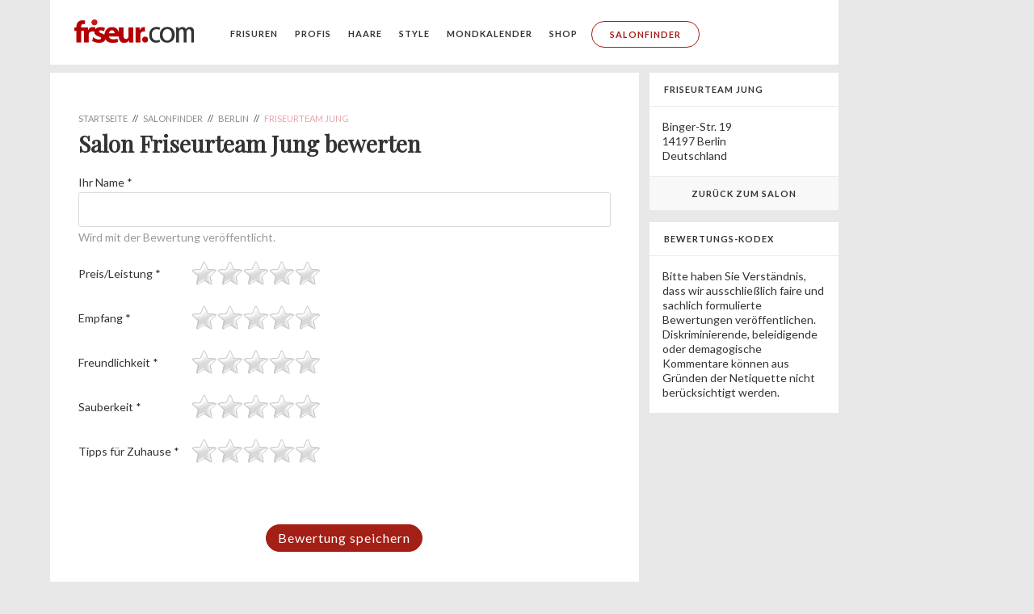

--- FILE ---
content_type: text/html; charset=utf-8
request_url: https://www.friseur.com/salon-bewerten/21627
body_size: 7977
content:
<!DOCTYPE html>
<html class="no-js" lang="de-DE">
  <head>
    <meta charset="utf-8">
    <meta http-equiv="X-UA-Compatible" content="IE=Edge" />

    <meta name="MobileOptimized" content="width">
    <meta name="HandheldFriendly" content="true">
    <meta name="viewport" content="width=device-width, initial-scale=1">
    <meta http-equiv="cleartype" content="on">

    <title>Salon Friseurteam Jung bewerten | Friseur.com</title>
    
    <meta http-equiv="Content-Type" content="text/html; charset=utf-8" />
<meta name="robots" content="noindex,follow" data-origin="salon_review" />
<link rel="shortcut icon" href="https://www.friseur.com/sites/all/themes/friseur/favicon.ico" type="image/vnd.microsoft.icon" />
<meta name="generator" content="Drupal 7 (http://drupal.org)" />
<link rel="canonical" href="https://www.friseur.com/salon-bewerten/21627" />
<link rel="shortlink" href="https://www.friseur.com/salon-bewerten/21627" />
<meta property="og:site_name" content="Friseur.com" />
<meta property="og:type" content="article" />
<meta property="og:url" content="https://www.friseur.com/salon-bewerten/21627" />
<meta property="og:title" content="Salon Friseurteam Jung bewerten" />
<script>
dataLayer = [{  'content-id': 'salon-bewerten/21627',  'content-group': 'salon-bewerten/21627',  'section': 'salonfinder_review',  'professionals': '0',  'viewmode': 'live',  'ads': 'false'  }];
</script>

    
            <!-- Google Tag Manager -->
        <script>(function(w,d,s,l,i){w[l]=w[l]||[];w[l].push({'gtm.start':
        new Date().getTime(),event:'gtm.js'});var f=d.getElementsByTagName(s)[0],
        j=d.createElement(s),dl=l!='dataLayer'?'&l='+l:'';j.async=true;j.src=
        'https://www.googletagmanager.com/gtm.js?id='+i+dl;f.parentNode.insertBefore(j,f);
        })(window,document,'script','dataLayer','GTM-W7T25M');</script>
        <!-- End Google Tag Manager -->
    
    <link type="text/css" rel="stylesheet" href="https://www.friseur.com/sites/default/files/css/css_rEI_5cK_B9hB4So2yZUtr5weuEV3heuAllCDE6XsIkI.css" media="all" />
<link type="text/css" rel="stylesheet" href="https://www.friseur.com/sites/default/files/css/css_tgd-HEBsCmcZaMjjYAdefSPzx57bEYIXh0ts23VxANg.css" media="all" />
<link type="text/css" rel="stylesheet" href="https://www.friseur.com/sites/default/files/css/css_WKpJUuCFNWCoA7vykRgR9W6pKcJEh17hCWGm-8XMlDk.css" media="all" />
<link type="text/css" rel="stylesheet" href="https://www.friseur.com/sites/default/files/css/css_PGbJgHCUCBf4dg7K9Kt8aAwsApndP4GZ9RuToPy3-Fk.css" media="all" />
<link type="text/css" rel="stylesheet" href="https://www.friseur.com/sites/default/files/css/css_7I9hJ4muDBzFjzmHlpPU8DNrUPosifDIEzfVdJGjAK4.css" media="all" />
    
    

    <!--[if lt IE 9]>
      <script src="https://www.friseur.com/sites/all/themes/friseur/js/respond.min.js"></script>
    <![endif]-->
    
    <link rel="apple-touch-icon" href="/apple-touch-icon.png"/>
 
    
    <meta property="og:type" content="website" />
    <meta property="fb:pages" content="126000277416658" />

  </head>
  <body class="html not-front not-logged-in no-sidebars page-salon-bewerten page-salon-bewerten- page-salon-bewerten-21627 children-as-content-blocks-page menu-level-1 no-ads" >
    
            <!-- Google Tag Manager (noscript) -->
        <noscript><iframe src="https://www.googletagmanager.com/ns.html?id=GTM-W7T25M"
        height="0" width="0" style="display:none;visibility:hidden"></iframe></noscript>
        <!-- End Google Tag Manager (noscript) -->
    
        
<style>
    
  .main-content p + pre {
    margin-top: -20px;
    margin-bottom: 24px;
    font-size: 14px;
    font-family: Lato;
  }


  .page-frisuren .main-content #block-system-main .gallery ul li::before,
  .page-frisuren .main-content #block-system-main ul.pager li::before {
    display: none;
  }
  
  .salondirectory .salonfinder-list-item .details-column .office-hours .oh-current-wrapper {
    display: inline-block;
  }

  .salondirectory .salonfinder-list-item .details-column .office-hours .oh-current-wrapper .oh-current-open {
    display: none;
  }

  .salondirectory .salonfinder-list-item .details-column .office-hours .oh-current-wrapper .oh-current-closed {
    display: inline-block;
  }

  .salondirectory .salonfinder-list-item .details-column .office-hours.is-open .oh-current-wrapper .oh-current-open {
    display: inline-block;
  }

  .salondirectory .salonfinder-list-item .details-column .office-hours.is-open .oh-display .oh-display-label {
    display: none;
  }



  .salondirectory .salonfinder-list-item .details-column .office-hours.is-open .oh-current-wrapper .oh-current-closed {
    display: none;
  }

  p.image-center {

  }

  p.image-center img {
    width: 80%;
    max-width: 400px;
    margin: 0 auto;
    display: block;
  }

  p.image-center + .imagecaption {
    margin: 0 auto;
    margin-top: -12px; 
    margin-bottom: 36px; 
    width: 80%;
    max-width: 400px;
    text-align: center;
    line-height: 1.4;
  }

  section.billboard {
    display: block;
  }
  
  @media all and (max-width: 699px) {
    section.billboard {
      height: 300px;
    }
  }



  body.consent-no .adsbygoogle {
    display: none !important;
  }

  body .custom-user-info {
    display: none;
  }

  body.consent-no .custom-user-info {
    display: block;
  }

  #node-49512 .field-name-body p {
    text-align: justify;
  }

  p sup {
    font-size: 0.7em;
    top: -0.5em;
    position: relative;
  }



  .node-type-top-salon-city .office-hours {
    font-size: 14px;
      line-height: 18px;
      margin-bottom: 24px;
    font-family: Lato;
    color: #333;
  }

  .node-type-top-salon-city .oh-display {
    display: block;
    margin-bottom: 2px;
  }

  .node-type-top-salon-city .oh-display-times,
  .node-type-top-salon-city .oh-display-label {
    display: inline-block;
  }

  @media (min-width: 800px) {
     .node-type-top-salon-city .main-content .text-wrapper {
      padding-left: 35px;
      padding-right: 35px;
      display: flex;
      justify-content: space-between;
    }

    .node-type-top-salon-city .main-content .text-wrapper > div {
      flex: 0 0 30%;
      padding-left: 0;
      padding-right: 0;
    }

    .node-type-top-salon-city .main-content .text-wrapper > p {
      flex: 0 0 60%;
      padding-left: 0;
      padding-right: 0;
    }
  }

  @media all and (max-width: 991px) {
    /*.language-switcher {
      opacity: 1;
      visibility: visible;
      position: absolute;
      top: 4px;
      right: 10px;
      background: transparent;
      height: 100%;
    }

    header {
      position: relative;
    }*/

    header nav > ul > li:last-child {
      padding-bottom: 10px;
    }

    header nav.language-switcher > ul > li > a {
      font-size: 12px;
    }

    header nav.language-switcher > ul {
      display: flex;
      align-items: center;
      flex-wrap: wrap;
      max-width: 165px;
      justify-content: center;
      margin: 0 auto;
      padding-bottom: 20px;
    }

    header nav.language-switcher > ul > li > a {
      border: none;
      padding: 8px;
      margin: 0;
      line-height: 1;
    }

    header nav.language-switcher > ul > li:last-child {
      padding-bottom: 0;
    }
  }

  @media all and (max-width: 385px) {
    .language-switcher {
    }

    header nav.language-switcher > ul > li > a {
      padding: 7px;
    }
  }


@media all and (min-width: 992px) {

  .language-switcher {
    position: relative;
  }

  .language-switcher .menu {
    list-style-type: none;
    margin: 0;
    padding: 0;
    border-radius: 5px;
    position: absolute;
    top: 25px;
    right: 20px;
    z-index: 10;
    overflow: hidden;
    padding-top: 33px;
  }

  .language-switcher .menu li {
    padding: 0;
    transition: background-color 0.3s ease, max-height 0.3s ease-in-out, padding 0.3s ease-in-out;
    overflow: hidden;
    opacity: 0;
    pointer-events: none;
  }

  .language-switcher .menu li.active a {
    color: #a41f16;
  }

  .language-switcher .menu li.active {
  /*  background-color: #f2f2f2;*/
    opacity: 1;
    pointer-events: auto;
    top: 0;
    position: absolute;
    width: 100%;
  }

  .language-switcher .menu li:hover {
    background-color: #f2f2f2;
  }

  .language-switcher .menu li a {
    position: static !important;
    text-decoration: none;
    color: #333;
    transition: color 0.3s ease;
    padding: 10px 20px;
  }

  .language-switcher .menu li a:after {
    display: none !important;
  }

  .language-switcher .menu li a:hover {
    color: #a41f16;
  }

  .language-switcher:hover .menu {
    background-color: #fff;
    box-shadow: 0 4px 8px rgba(0, 0, 0, 0.1);
  }


  .language-switcher:hover .menu li {
    opacity: 1;
    pointer-events: auto;
  }

  @keyframes fadeIn {
    from {
      opacity: 0;
    }
    to {
      opacity: 1;
    }
  }

}




  #node-27330 table td {
    padding: 4px;
    border:  1px solid blacK;
  }

  #node-27330 table tr:first-child td {
    font-weight: bold;
  }


  .no-ads #billboard {
    display: none;
  }

  
</style>



<div id="ip_page_wrapper">
  <div id="ip_content_wrapper">
      
    <!--<div class="publisher-top">
        <div id="leaderboard" class="leaderboard">-->
          	<!-- ads disabled region leaderboard -->        <!--</div>
    </div>-->

    <div class="publisher-page-wrapper">
      
      <div class="page-wrapper with-subnav without-subnav-level-3">

          <header>
              <div class="nav-trigger">
                <div class="nav-trigger-1"></div>
                <div class="nav-trigger-2"></div>
              </div>
              <a href="/" class="logo"><img src="/sites/all/themes/friseur/build/img/fc-logo.png"/></a>
              
              	<nav>
	<ul class="menu"><li class="collapsed menu-mlid-3493"><a href="/frisuren" title="Unsere TOP 30 Frisuren">Frisuren</a></li>
<li class="collapsed menu-mlid-1617"><a href="/fuer-friseure.html" class="for-professionals">Profis</a></li>
<li class="collapsed menu-mlid-1653"><a href="/rund-ums-haar.html">Haare</a></li>
<li class="collapsed menu-mlid-4108"><a href="/style.html">Style</a></li>
<li class="collapsed menu-mlid-1396"><a href="/mondkalender.html">Mondkalender</a></li>
<li class="leaf menu-mlid-4951"><a href="https://www.friseur.com/c/shop">Shop</a></li>
<li class="last leaf active-trail menu-mlid-1598"><a href="/friseure" onClick="dataLayer.push({  'event': 'tracking-interne-verlinkung',  'interne-verlinkung-category': 'salonfinder',  'interne-verlinkung-action': 'header',  'interne-verlinkung-label': 'https://www.friseur.com/friseure' });" class="salonfinder highlight active-trail">Salonfinder</a></li>
</ul></nav>          </header>
                      
                        <section class="subnav">
                  <nav>
                      	<nav>
	</nav>                  </nav>
              </section>
                    

          <section>
                        </section>

                      <section id="billboard" class="billboard">
                	<!-- ads disabled region billboard -->            </section>
          
                        <div class="pre-content-ad">
                  	<!-- ads disabled region pre-content-ad -->              </div>
          
          
          
          <section>
                                  </section>

                      <section class="primary-content salon-review-page">
              	<div id="block-system-main" class="block block-system">

      
  <div class="content">
    <div class="main-column">
	<div class="main-content">
		<div class="content-block">
			<div class="breadcrumb" itemscope itemtype="http://schema.org/BreadcrumbList"><span itemprop="itemListElement" itemscope itemtype="http://schema.org/ListItem"><a itemprop="item" href="/"><span itemprop="name">Startseite</span><span itemprop="position" content="1"/></a></span> // <span itemprop="itemListElement" itemscope itemtype="http://schema.org/ListItem"><a itemprop="item" href="/friseure"><span itemprop="name">Salonfinder</span><span itemprop="position" content="2"/></a></span> // <span itemprop="itemListElement" itemscope itemtype="http://schema.org/ListItem"><a itemprop="item" href="/friseure/de/berlin"><span itemprop="name">Berlin</span><span itemprop="position" content="3"/></a></span> // <span itemprop="itemListElement" itemscope itemtype="http://schema.org/ListItem"><a itemprop="item" href="/friseur/berlin/friseurteam-jung"><span itemprop="name">Friseurteam Jung</span><span itemprop="position" content="4"/></a></span></div>			<h1>Salon Friseurteam Jung bewerten</h1>			
			<form class="node-form node-salon_review-form" action="/salon-bewerten/21627" method="post" id="salon-review-node-form" accept-charset="UTF-8"><div><input type="hidden" name="changed" value="" />
<input type="hidden" name="form_build_id" value="form-QGt7phdJg0rqSpk4RvZ3nXvhux5PU5Uv1NWjlxYUtRw" />
<input type="hidden" name="form_id" value="salon_review_node_form" />
<fieldset class="required-fields group-rating field-group-fieldset form-wrapper"><legend><span class="fieldset-legend">Bewertung</span></legend><div class="fieldset-wrapper"><div class="field-type-text field-name-field-rating-name field-widget-text-textfield form-wrapper" id="edit-field-rating-name"><div id="field-rating-name-add-more-wrapper"><div class="form-item form-type-textfield form-item-field-rating-name-und-0-value">
  <label for="edit-field-rating-name-und-0-value">Ihr Name <span class="form-required" title="Diese Angabe wird benötigt.">*</span></label>
 <input class="text-full form-text required" type="text" id="edit-field-rating-name-und-0-value" name="field_rating_name[und][0][value]" value="" size="60" maxlength="255" />
<div class="description">Wird mit der Bewertung veröffentlicht.</div>
</div>
</div></div><div class="field-type-list-integer field-name-field-rating-price field-widget-options-select form-wrapper" id="edit-field-rating-price"><div class="form-item form-type-select form-item-field-rating-price-und">
  <label for="edit-field-rating-price-und">Preis/Leistung <span class="form-required" title="Diese Angabe wird benötigt.">*</span></label>
 <select id="edit-field-rating-price-und" name="field_rating_price[und]" class="form-select required"><option value="_none">- Wert wählen -</option><option value="1">1</option><option value="2">2</option><option value="3">3</option><option value="4">4</option><option value="5">5</option></select>
</div>
</div><div class="field-type-list-integer field-name-field-rating-empfang field-widget-options-select form-wrapper" id="edit-field-rating-empfang"><div class="form-item form-type-select form-item-field-rating-empfang-und">
  <label for="edit-field-rating-empfang-und">Empfang <span class="form-required" title="Diese Angabe wird benötigt.">*</span></label>
 <select id="edit-field-rating-empfang-und" name="field_rating_empfang[und]" class="form-select required"><option value="_none">- Wert wählen -</option><option value="1">1</option><option value="2">2</option><option value="3">3</option><option value="4">4</option><option value="5">5</option></select>
</div>
</div><div class="field-type-list-integer field-name-field-rating-friendly field-widget-options-select form-wrapper" id="edit-field-rating-friendly"><div class="form-item form-type-select form-item-field-rating-friendly-und">
  <label for="edit-field-rating-friendly-und">Freundlichkeit <span class="form-required" title="Diese Angabe wird benötigt.">*</span></label>
 <select id="edit-field-rating-friendly-und" name="field_rating_friendly[und]" class="form-select required"><option value="_none">- Wert wählen -</option><option value="1">1</option><option value="2">2</option><option value="3">3</option><option value="4">4</option><option value="5">5</option></select>
</div>
</div><div class="field-type-list-integer field-name-field-rating-clean field-widget-options-select form-wrapper" id="edit-field-rating-clean"><div class="form-item form-type-select form-item-field-rating-clean-und">
  <label for="edit-field-rating-clean-und">Sauberkeit <span class="form-required" title="Diese Angabe wird benötigt.">*</span></label>
 <select id="edit-field-rating-clean-und" name="field_rating_clean[und]" class="form-select required"><option value="_none">- Wert wählen -</option><option value="1">1</option><option value="2">2</option><option value="3">3</option><option value="4">4</option><option value="5">5</option></select>
</div>
</div><div class="field-type-list-integer field-name-field-rating-consulting field-widget-options-select form-wrapper" id="edit-field-rating-consulting"><div class="form-item form-type-select form-item-field-rating-consulting-und">
  <label for="edit-field-rating-consulting-und">Tipps für Zuhause <span class="form-required" title="Diese Angabe wird benötigt.">*</span></label>
 <select id="edit-field-rating-consulting-und" name="field_rating_consulting[und]" class="form-select required"><option value="_none">- Wert wählen -</option><option value="1">1</option><option value="2">2</option><option value="3">3</option><option value="4">4</option><option value="5">5</option></select>
</div>
</div></div></fieldset>
<div class="field-type-email field-name-field-rating-email field-widget-email-textfield form-wrapper" id="edit-field-rating-email"><div id="field-rating-email-add-more-wrapper"><div class="text-full-wrapper"><div class="form-item form-type-textfield form-item-field-rating-email-und-0-email">
  <label for="edit-field-rating-email-und-0-email">Ihre E-Mail-Adresse <span class="form-required" title="Diese Angabe wird benötigt.">*</span></label>
 <input type="text" id="edit-field-rating-email-und-0-email" name="field_rating_email[und][0][email]" value="" size="60" maxlength="128" class="form-text required" />
<div class="description">Wird nicht veröffentlicht und dient nur für interne Zwecke und Benachrichtungen betreffend dieser Bewertung.</div>
</div>
</div></div></div><h2 class="element-invisible">Vertikale Reiter</h2><div class="vertical-tabs-panes"><input class="vertical-tabs-active-tab" type="hidden" name="additional_settings__active_tab" value="" />
</div><div class="form-actions form-wrapper" id="edit-actions"><input type="submit" id="edit-submit" name="op" value="Bewertung speichern" class="form-submit" /></div></div></form>		</div>
	</div>
</div>

<div class="sidebar-column">
	<div class="box default-box noheight">
		<div class="teaser-headline">Friseurteam Jung</div>
		<div class="teaser-content">
			<p>
			  Binger-Str. 19<br/>
			  14197 Berlin<br/>
			  Deutschland			</p>
		</div>
		<a class="read-more" href="/friseur/berlin/friseurteam-jung">Zurück zum Salon</a>
	</div>
	<div class="box default-box noheight">
		<div class="teaser-headline">Bewertungs-Kodex</div>
		<div class="teaser-content">
			<p>Bitte haben Sie Verständnis, dass wir ausschließlich faire und sachlich formulierte Bewertungen veröffentlichen. Diskriminierende, beleidigende oder demagogische Kommentare können aus Gründen der Netiquette nicht berücksichtigt werden.</p>
		</div>
	</div>
</div>
  </div>
</div>
            </section>

                    
      </div>
      <div class="publisher-right">
          <div id="skyscraper" class="skyscraper">
            	<!-- ads disabled region skyscraper -->          </div>
      </div>
    </div>

    <!-- ads disabled region footer-banner -->
    <footer>
        <div class="page-wrapper">
            <div class="footer">
                                
                                                      <div class="footer-block footer-block-1">
                      <div class="headline">Information</div>
                      <div class="content">

                          <ul class="menu">

                              <!--<li><a href="/">Startseite</a></li>-->
                              <li><a href="/mondkalender.html">Mondkalender</a></li>
                              <li><a href="/news/branchen-news.html">News</a></li>
                              <li><a href="/friseure" onClick="dataLayer.push({  'event': 'tracking-interne-verlinkung',  'interne-verlinkung-category': 'salonfinder',  'interne-verlinkung-action': 'footer',  'interne-verlinkung-label': 'https://www.friseur.com/friseure' });">Salonfinder</a></li>
                              
                              <li><a href="/die-top-5-friseure-muenchen.html">Top 5 Friseure München</a></li>
                              <li><a href="/top-friseure-frankfurt.html">Top 3 Friseure Frankfurt</a></li>
                              <li><a href="/top-friseure-berlin.html">Top 3 Friseure Berlin</a></li>
                              <li><a href="/top-friseure-duesseldorf.html">Top 3 Friseure Düsseldorf</a></li>
                              <li><a href="/die-top-3-friseure-hamburg.html">Top 3 Friseure Hamburg</a></li>
                              <li><a href="/top-friseure-stuttgart.html">Top 3 Friseure Stuttgart</a></li>

                                          
                              <li><form action="/open-url" method="POST"><button class="masked_link" name="filter" type="submit" value="/mediadaten.html">Mediadaten</button></form></li><li><form action="/open-url" method="POST"><button class="masked_link" name="filter" type="submit" value="/user">Login</button></form></li><li><form action="/open-url" method="POST"><button class="masked_link" name="filter" type="submit" value="https://get.teamviewer.com/46fxaqs">TeamViewer</button></form></li>
                          </ul>

                      </div>
                    </div>
                                  

                <div class="footer-block footer-block-2">
                  <a class="headline" href="/frisuren">Frisuren</a>
                  <div class="content">

                      <ul class="menu">
                                                      <li><a href="/kostenloser-frisurentest-welche-frisur-passt-zu-mir.html" title="Welche Frisur passt zu mir?">Frisurenratgeber</a></li>
                                                    <li><a href="/frisuren/trendfrisuren" title="Frisurentrends bei Friseur.com entdecken">Frisurentrends</a></li>
                          <li><a href="/frisuren/damen" title="Frauenfrisuren bei Friseur.com entdecken">Frauenfrisuren</a></li>
                          <li><a href="/frisuren/maenner" title="Männerfrisuren bei Friseur.com entdecken">Männerfrisuren</a></li>
                          <li><a href="/frisuren/specials/hochsteckfrisuren" title="Hochsteckfrisuren bei Friseur.com entdecken">Hochsteckfrisuren</a></li>
                          <li><a href="/frisuren/specials/flechtfrisuren" title="Flechtfrisuren bei Friseur.com entdecken">Flechtfrisuren</a></li>
                          <li><a href="/frisuren/specials/brautfrisuren-hochzeitsfrisuren" title="Brautfrisuren bei Friseur.com entdecken">Brautfrisuren</a></li>
                          <li><a href="/frisuren/specials/balayage" title="Balayage Frisuren bei Friseur.com entdecken">Balayage</a></li>
                          <li><a href="/frisuren/specials/ombre" title="Ombre Frisuren bei Friseur.com entdecken">Ombre</a></li>
                          <li><a href="/frisuren/specials/long-bob" title="Long Bob Frisuren bei Friseur.com entdecken">Long Bob</a></li>
                      </ul>

                  </div>
                </div>

                <div class="footer-block footer-block-3">
                    <a class="headline" h/ref="frisuren/damen" title="Damenfrisuren bei Friseur.com entdecken" class="active-trail">Damenfrisuren</a>
                    <div class="content">

                        <ul class="menu">
                            <li><a href="/frisuren/damen/kurzhaarfrisuren" title="Kurzhaarfrisuren bei Friseur.com entdecken">Kurzhaarfrisuren</a></li>
                            <li><a href="/frisuren/damen/mittellange-haare" title="Mittellange Frisuren bei Friseur.com entdecken">Mittellange Frisuren</a></li>
                            <li><a href="/frisuren/damen/langhaarfrisuren" title="Frisuren für lange Haare bei Friseur.com entdecken">Lange Haare</a></li>
                            <li><a href="/frisuren/specials/bob" title="Bob Frisuren bei Friseur.com entdecken">Bob Frisuren</a></li>
                            <li><a href="/frisuren/damen/straehnen" title="Strähnchen bei Friseur.com entdecken">Strähnchen</a></li>
                            <li><a href="/frisuren/damen/blond" title="Frisuren für blonde Haare bei Friseur.com entdecken">Blonde Haare</a></li>
                            <li><a href="/frisuren/damen/grau" title="Frisuren für graue Haare bei Friseur.com entdecken">Graue Haare</a></li>
                            <li><a href="/frisuren/damen/rot" title="Frisuren für rote Haare bei Friseur.com entdecken" class="active-trail active">Rote Haare</a></li>
                            <li><a href="/frisuren/damen/locken-lockige-haare" title="Lockenfrisuren bei Friseur.com entdecken">Lockenfrisuren</a></li>
                            <li><a href="/frisuren/specials/undercut" title="Undercutfrisuren bei Friseur.com entdecken">Undercut Frisuren</a></li>
                        </ul>

                    </div>
                </div>        

                <div class="footer-block footer-block-4">
                                      <div class="headline">Gratis Profi-Newsletter</div>
                                      <div class="content">

                                        

    <div class="nl-signup ">
      <form action="https://friseur.us9.list-manage.com/subscribe/post?u=73356f0d740cc9f804ed1c274&amp;id=e8282eb98e" method="post" id="mc-embedded-subscribe-form-footer" name="mc-embedded-subscribe-form" target="_blank">
        <div class="form-group">
          <input type="hidden" name="SOURCE" value="footer-widget salon-bewerten/21627"/>
          <input type="email" value="" name="EMAIL"  placeholder="E-Mail-Adresse"/>
          <input type="submit" value="eintragen" />
        </div>
      <div style="position: absolute; left: -5000px;" aria-hidden="true"><input type="text" name="b_73356f0d740cc9f804ed1c274_e8282eb98e" tabindex="-1" value=""></div>
      </form> 
      <div class="subtext">
        Sie können sich jederzeit wieder abmelden. <br/>Mehr Informationen über unseren <a href=" /datenschutzerklaerung.html">Datenschutz</a>.
      </div> 
    </div>
                      
                                        <div class="social-media-page-links">
                        <a class="facebook first" target="_blank" href="https://www.facebook.com/friseurcom">Facebook</a>
                        <a class="twitter" target="_blank" href="https://twitter.com/Friseur_com">Twitter</a>
                        <!--<a class="google" target="_blank" href="https://plus.google.com/111027906159035352161/">Google+</a>-->
                        <a class="pinterest" target="_blank" href="https://www.pinterest.com/friseurcom/">Pinterest</a>
                        <a class="instagram last" target="_blank" href="https://www.instagram.com/friseurcom/">Instagram</a>
                      </div>
                                        
                    <ul class="menu meta-links">
                      <li><form action="/open-url" method="POST"><button class="masked_link" name="filter" type="submit" value="/agb.html">AGB</button></form></li>                                            <li><form action="/open-url" method="POST"><button class="masked_link" name="filter" type="submit" value="/impressum.html">Impressum / Kontakt</button></form></li>                      <li><form action="/open-url" method="POST"><button class="masked_link" name="filter" type="submit" value="/datenschutzerklaerung.html">Datenschutz</button></form></li>                    </ul>

                    <div class="copyright">
                      &copy; Onlinemagazin Friseur.com
                    </div>

                  </div>
                </div>

            </div>
        </div>
    </footer>

        
  </div>
</div>


    
    <script type="text/javascript" src="https://www.friseur.com/sites/default/files/js/js_s5koNMBdK4BqfHyHNPWCXIL2zD0jFcPyejDZsryApj0.js"></script>
<script type="text/javascript" src="https://www.friseur.com/sites/default/files/js/js_YG82hrJHloYtiAgodMftPUgRoUSS3dqXQsi0bze1iqY.js"></script>
<script type="text/javascript" src="https://www.friseur.com/sites/default/files/js/js_0i51jUr45N_tV4XTpyusG4YCr7bjTrOIpxjFFRKrFXU.js"></script>
<script type="text/javascript" src="https://www.friseur.com/sites/default/files/js/js_fkHlHyj9KlHSMh33ZoSJk7HypnrkmymCd8MXdqSt1uo.js"></script>
<script type="text/javascript" src="https://www.friseur.com/sites/default/files/js/js_xZAe2wIAdn1rWcI8aDEG_FtcXM2EbXtFBM_R2-6ZXcY.js"></script>
<script type="text/javascript">
<!--//--><![CDATA[//><!--
jQuery.extend(Drupal.settings, {"basePath":"\/","pathPrefix":"","setHasJsCookie":0,"salonfinder_extended":"enabled","salonmaps_near":{"nearpath":"\/sites\/all\/modules\/_friseur.com\/salonmaps_near\/near-salons.php","regionpath":"\/sites\/all\/modules\/_friseur.com\/salonmaps_near\/region-salons.php","region1path":"\/sites\/all\/modules\/_friseur.com\/salonmaps_near\/level-1-regions.php"},"salon_review":{"validate":"\/validate-rating-text"},"ajaxPageState":{"theme":"friseur","theme_token":"lu77lnR8NL9FL1Yj3JcKW7NZVbgWhnJEAOaxkcw7ARo","js":{"sites\/all\/modules\/jquery_update\/replace\/jquery\/1.10\/jquery.min.js":1,"misc\/jquery-extend-3.4.0.js":1,"misc\/jquery-html-prefilter-3.5.0-backport.js":1,"misc\/jquery.once.js":1,"misc\/drupal.js":1,"misc\/vertical-tabs.js":1,"misc\/form.js":1,"sites\/all\/modules\/admin_menu\/admin_devel\/admin_devel.js":1,"sites\/all\/modules\/_friseur.com\/content_block\/content_block.js":1,"sites\/all\/modules\/_friseur.com\/salondirectory\/jquery.autocomplete.min.js":1,"sites\/all\/modules\/_friseur.com\/salondirectory\/salondirectory.js":1,"sites\/all\/modules\/_friseur.com\/salonfinder_extended\/salonfinder-landing-page.js":1,"sites\/all\/modules\/_friseur.com\/salonfinder_extended\/salonfinder-list-extended.js":1,"sites\/all\/modules\/_friseur.com\/salonfinder_geo\/salonfinder-geo.js":1,"sites\/all\/modules\/_friseur.com\/salonmaps\/mapbox\/mapbox.uncompressed.js":1,"sites\/all\/modules\/_friseur.com\/salonmaps\/leaflet.awesome-markers\/leaflet.awesome-markers.js":1,"sites\/all\/modules\/_friseur.com\/salonmaps\/leaflet.small-awesome-markers\/leaflet.small-awesome-markers.js":1,"sites\/all\/modules\/_friseur.com\/salonmaps\/leaflet.tooltip\/leaflet.tooltip.js":1,"sites\/all\/modules\/_friseur.com\/salonmaps\/leaflet.markercluster\/leaflet.markercluster-src.js":1,"sites\/all\/modules\/_friseur.com\/salonmaps\/leaflet.control.button.js":1,"sites\/all\/modules\/_friseur.com\/salonmaps\/salonfinder-list-map.js":1,"sites\/all\/modules\/_friseur.com\/salonmaps\/salonfinder-detail-map.js":1,"sites\/all\/modules\/_friseur.com\/salon_review\/rateit\/jquery.rateit.min.js":1,"sites\/all\/modules\/_friseur.com\/salon_review\/salon-review.js":1,"sites\/all\/modules\/_friseur.com\/top_hairstyle\/top_hairstyle.js":1,"public:\/\/languages\/de_4cb_gZoDKsAwvYeHeXcVXvFBgPEdra5wkwXZ3f5w1nU.js":1,"sites\/all\/modules\/field_group\/field_group.js":1,"sites\/all\/themes\/friseur\/build\/js\/scripts.min.js":1,"sites\/all\/themes\/friseur\/js\/ouibounce.js":1,"sites\/all\/themes\/friseur\/js\/custom-fc.js":1},"css":{"modules\/system\/system.base.css":1,"modules\/system\/system.messages.css":1,"misc\/vertical-tabs.css":1,"sites\/all\/modules\/_friseur.com\/admin_css\/admin_css.css":1,"sites\/all\/modules\/_friseur.com\/calendar\/css\/calendar_multiday.css":1,"sites\/all\/modules\/_friseur.com\/combinated_hairstyle\/combinated_hairstyle.admin.css":1,"modules\/comment\/comment.css":1,"modules\/field\/theme\/field.css":1,"sites\/all\/modules\/logintoboggan\/logintoboggan.css":1,"modules\/node\/node.css":1,"sites\/all\/modules\/office_hours\/office_hours.css":1,"sites\/all\/modules\/_friseur.com\/salonmaps\/mapbox\/mapbox.css":1,"sites\/all\/modules\/_friseur.com\/salonmaps\/ionicons\/css\/ionicons.min.css":1,"sites\/all\/modules\/_friseur.com\/salonmaps\/leaflet.awesome-markers\/leaflet.awesome-markers.css":1,"sites\/all\/modules\/_friseur.com\/salonmaps\/leaflet.small-awesome-markers\/leaflet.small-awesome-markers.css":1,"sites\/all\/modules\/_friseur.com\/salonmaps\/leaflet.tooltip\/leaflet.tooltip.css":1,"sites\/all\/modules\/_friseur.com\/salonmaps\/leaflet.markercluster\/MarkerCluster.css":1,"sites\/all\/modules\/_friseur.com\/salonmaps\/leaflet.markercluster\/MarkerCluster.Default.css":1,"sites\/all\/modules\/_friseur.com\/salonmaps_near\/salonmaps_near.css":1,"sites\/all\/modules\/_friseur.com\/salon_review\/rateit\/rateit.css":1,"sites\/all\/modules\/_friseur.com\/salon_review\/rateit\/rateit-bigstars.css":1,"sites\/all\/modules\/_friseur.com\/salon_review\/salon-review.css":1,"sites\/all\/modules\/_friseur.com\/top_hairstyle\/top_hairstyle.css":1,"modules\/user\/user.css":1,"sites\/all\/modules\/views\/css\/views.css":1,"sites\/all\/modules\/ctools\/css\/ctools.css":1,"sites\/all\/themes\/friseur\/build\/css\/style.min.css":1,"sites\/all\/themes\/friseur\/custom.css":1}},"urlIsAjaxTrusted":{"\/salon-bewerten\/21627":true},"field_group":{"fieldset":"form"}});
//--><!]]>
</script>

    
        
        
        
    
    <!-- Survey Monkey Besucherumfrage -->
    <!-- 2020-11 -->
    
        
        

    <script type="text/javascript">
        
        // var adsbygoogleItems = document.getElementsByClassName("adsbygoogle");
        // for(var i = 0; i < adsbygoogleItems.length; i++){
        //     adsbygoogleItems[i].style.display = "none";
        // }

        window.addEventListener("spconsent", function() {
            console.log('consent: ' + window.consent);
            
            var body = document.querySelector("body");
            if(body) {
                if(window.consent === 0) {
                    body.classList.add('consent-no');

                    var slot = document.querySelector('[data-ad-slot="9649311735"]');
                    if(slot) {
                        var info = document.createElement("div");
                        if(info) {
                            info.setAttribute('class', 'custom-user-info');
                            info.innerHTML = "<!-- no consent -->";
                            slot.parentNode.insertBefore(info, slot.nextSibling)
                        }
                    }

                } else {
                    body.classList.add('consent-yes');
                }                
            }
            // var adsbygoogleItems = document.getElementsByClassName("adsbygoogle");
            // for(var i = 0; i < adsbygoogleItems.length; i++){
            //     adsbygoogleItems[i].setAttribute('style', '');
            // }

            // (adsbygoogle=window.adsbygoogle||[]).pauseAdRequests = 0;

        });
    </script>


    
    
    
    

      </body>
</html>


--- FILE ---
content_type: application/javascript
request_url: https://www.friseur.com/sites/default/files/js/js_0i51jUr45N_tV4XTpyusG4YCr7bjTrOIpxjFFRKrFXU.js
body_size: 134201
content:
(function($) {

/**
 * jQuery debugging helper.
 *
 * Invented for Dreditor.
 *
 * @usage
 *   $.debug(var [, name]);
 *   $variable.debug( [name] );
 */
jQuery.extend({
  debug: function () {
    // Setup debug storage in global window. We want to look into it.
    window.debug = window.debug || [];

    args = jQuery.makeArray(arguments);
    // Determine data source; this is an object for $variable.debug().
    // Also determine the identifier to store data with.
    if (typeof this == 'object') {
      var name = (args.length ? args[0] : window.debug.length);
      var data = this;
    }
    else {
      var name = (args.length > 1 ? args.pop() : window.debug.length);
      var data = args[0];
    }
    // Store data.
    window.debug[name] = data;
    // Dump data into Firebug console.
    if (typeof console != 'undefined') {
      console.log(name, data);
    }
    return this;
  }
});
// @todo Is this the right way?
jQuery.fn.debug = jQuery.debug;

})(jQuery);
;
(function ($) {

	$(document).ready(function(){
		
		// console.log('adapt content block height');
		
		$('.content-block').each(function() {
			var teaserTextTag = $('.content-block-text .text-inner', this);

			var max_height = 0;
			if($(this).is('.with-four-images')) {
				max_height = 280;
			}
			if($(this).is('.with-three-images')) {
				max_height = 249;
			}

			if(max_height > 0) {
				
				// console.log('processing ' + $('h3', this).text() + ', starting with height: ' + $('.content-block-text', this).height());

				while($('.content-block-text', this).height() > max_height && teaserTextTag.text().trim().length > 0) {
					var words = teaserTextTag.html().split(' ');
					var removed = words.pop();
					// console.log('removed: ' + removed + ' => height: ' + $('.content-block-text', this).height());

					var text = words.join(' ');
					teaserTextTag.html(text);
				}
			} else {
				// console.log('skipping ' + $('h3', this).text());
			}
		});

	});

})(jQuery);;
/**
*  Ajax Autocomplete for jQuery, version 1.4.1
*  (c) 2017 Tomas Kirda
*
*  Ajax Autocomplete for jQuery is freely distributable under the terms of an MIT-style license.
*  For details, see the web site: https://github.com/devbridge/jQuery-Autocomplete
*/
!function(a){"use strict";"function"==typeof define&&define.amd?define(["jquery"],a):a("object"==typeof exports&&"function"==typeof require?require("jquery"):jQuery)}(function(a){"use strict";function b(c,d){var e=this;e.element=c,e.el=a(c),e.suggestions=[],e.badQueries=[],e.selectedIndex=-1,e.currentValue=e.element.value,e.timeoutId=null,e.cachedResponse={},e.onChangeTimeout=null,e.onChange=null,e.isLocal=!1,e.suggestionsContainer=null,e.noSuggestionsContainer=null,e.options=a.extend({},b.defaults,d),e.classes={selected:"autocomplete-selected",suggestion:"autocomplete-suggestion"},e.hint=null,e.hintValue="",e.selection=null,e.initialize(),e.setOptions(d)}function c(a,b,c){return-1!==a.value.toLowerCase().indexOf(c)}function d(b){return"string"==typeof b?a.parseJSON(b):b}function e(a,b){if(!b)return a.value;var c="("+g.escapeRegExChars(b)+")";return a.value.replace(new RegExp(c,"gi"),"<strong>$1</strong>").replace(/&/g,"&amp;").replace(/</g,"&lt;").replace(/>/g,"&gt;").replace(/"/g,"&quot;").replace(/&lt;(\/?strong)&gt;/g,"<$1>")}function f(a,b){return'<div class="autocomplete-group">'+b+"</div>"}var g=function(){return{escapeRegExChars:function(a){return a.replace(/[|\\{}()[\]^$+*?.]/g,"\\$&")},createNode:function(a){var b=document.createElement("div");return b.className=a,b.style.position="absolute",b.style.display="none",b}}}(),h={ESC:27,TAB:9,RETURN:13,LEFT:37,UP:38,RIGHT:39,DOWN:40},i=a.noop;b.utils=g,a.Autocomplete=b,b.defaults={ajaxSettings:{},autoSelectFirst:!1,appendTo:"body",serviceUrl:null,lookup:null,onSelect:null,width:"auto",minChars:1,maxHeight:300,deferRequestBy:0,params:{},formatResult:e,formatGroup:f,delimiter:null,zIndex:9999,type:"GET",noCache:!1,onSearchStart:i,onSearchComplete:i,onSearchError:i,preserveInput:!1,containerClass:"autocomplete-suggestions",tabDisabled:!1,dataType:"text",currentRequest:null,triggerSelectOnValidInput:!0,preventBadQueries:!0,lookupFilter:c,paramName:"query",transformResult:d,showNoSuggestionNotice:!1,noSuggestionNotice:"No results",orientation:"bottom",forceFixPosition:!1},b.prototype={initialize:function(){var c,d=this,e="."+d.classes.suggestion,f=d.classes.selected,g=d.options;d.element.setAttribute("autocomplete","off"),d.noSuggestionsContainer=a('<div class="autocomplete-no-suggestion"></div>').html(this.options.noSuggestionNotice).get(0),d.suggestionsContainer=b.utils.createNode(g.containerClass),c=a(d.suggestionsContainer),c.appendTo(g.appendTo||"body"),"auto"!==g.width&&c.css("width",g.width),c.on("mouseover.autocomplete",e,function(){d.activate(a(this).data("index"))}),c.on("mouseout.autocomplete",function(){d.selectedIndex=-1,c.children("."+f).removeClass(f)}),c.on("click.autocomplete",e,function(){d.select(a(this).data("index"))}),c.on("click.autocomplete",function(){clearTimeout(d.blurTimeoutId)}),d.fixPositionCapture=function(){d.visible&&d.fixPosition()},a(window).on("resize.autocomplete",d.fixPositionCapture),d.el.on("keydown.autocomplete",function(a){d.onKeyPress(a)}),d.el.on("keyup.autocomplete",function(a){d.onKeyUp(a)}),d.el.on("blur.autocomplete",function(){d.onBlur()}),d.el.on("focus.autocomplete",function(){d.onFocus()}),d.el.on("change.autocomplete",function(a){d.onKeyUp(a)}),d.el.on("input.autocomplete",function(a){d.onKeyUp(a)})},onFocus:function(){var a=this;a.fixPosition(),a.el.val().length>=a.options.minChars&&a.onValueChange()},onBlur:function(){var a=this;a.blurTimeoutId=setTimeout(function(){a.hide()},200)},abortAjax:function(){var a=this;a.currentRequest&&(a.currentRequest.abort(),a.currentRequest=null)},setOptions:function(b){var c=this,d=c.options;this.options=a.extend({},d,b),c.isLocal=a.isArray(d.lookup),c.isLocal&&(d.lookup=c.verifySuggestionsFormat(d.lookup)),d.orientation=c.validateOrientation(d.orientation,"bottom"),a(c.suggestionsContainer).css({"max-height":d.maxHeight+"px",width:d.width+"px","z-index":d.zIndex})},clearCache:function(){this.cachedResponse={},this.badQueries=[]},clear:function(){this.clearCache(),this.currentValue="",this.suggestions=[]},disable:function(){var a=this;a.disabled=!0,clearTimeout(a.onChangeTimeout),a.abortAjax()},enable:function(){this.disabled=!1},fixPosition:function(){var b=this,c=a(b.suggestionsContainer),d=c.parent().get(0);if(d===document.body||b.options.forceFixPosition){var e=b.options.orientation,f=c.outerHeight(),g=b.el.outerHeight(),h=b.el.offset(),i={top:h.top,left:h.left};if("auto"===e){var j=a(window).height(),k=a(window).scrollTop(),l=-k+h.top-f,m=k+j-(h.top+g+f);e=Math.max(l,m)===l?"top":"bottom"}if("top"===e?i.top+=-f:i.top+=g,d!==document.body){var n,o=c.css("opacity");b.visible||c.css("opacity",0).show(),n=c.offsetParent().offset(),i.top-=n.top,i.left-=n.left,b.visible||c.css("opacity",o).hide()}"auto"===b.options.width&&(i.width=b.el.outerWidth()+"px"),c.css(i)}},isCursorAtEnd:function(){var a,b=this,c=b.el.val().length,d=b.element.selectionStart;return"number"==typeof d?d===c:document.selection?(a=document.selection.createRange(),a.moveStart("character",-c),c===a.text.length):!0},onKeyPress:function(a){var b=this;if(!b.disabled&&!b.visible&&a.which===h.DOWN&&b.currentValue)return void b.suggest();if(!b.disabled&&b.visible){switch(a.which){case h.ESC:b.el.val(b.currentValue),b.hide();break;case h.RIGHT:if(b.hint&&b.options.onHint&&b.isCursorAtEnd()){b.selectHint();break}return;case h.TAB:if(b.hint&&b.options.onHint)return void b.selectHint();if(-1===b.selectedIndex)return void b.hide();if(b.select(b.selectedIndex),b.options.tabDisabled===!1)return;break;case h.RETURN:if(-1===b.selectedIndex)return void b.hide();b.select(b.selectedIndex);break;case h.UP:b.moveUp();break;case h.DOWN:b.moveDown();break;default:return}a.stopImmediatePropagation(),a.preventDefault()}},onKeyUp:function(a){var b=this;if(!b.disabled){switch(a.which){case h.UP:case h.DOWN:return}clearTimeout(b.onChangeTimeout),b.currentValue!==b.el.val()&&(b.findBestHint(),b.options.deferRequestBy>0?b.onChangeTimeout=setTimeout(function(){b.onValueChange()},b.options.deferRequestBy):b.onValueChange())}},onValueChange:function(){var b=this,c=b.options,d=b.el.val(),e=b.getQuery(d);return b.selection&&b.currentValue!==e&&(b.selection=null,(c.onInvalidateSelection||a.noop).call(b.element)),clearTimeout(b.onChangeTimeout),b.currentValue=d,b.selectedIndex=-1,c.triggerSelectOnValidInput&&b.isExactMatch(e)?void b.select(0):void(e.length<c.minChars?b.hide():b.getSuggestions(e))},isExactMatch:function(a){var b=this.suggestions;return 1===b.length&&b[0].value.toLowerCase()===a.toLowerCase()},getQuery:function(b){var c,d=this.options.delimiter;return d?(c=b.split(d),a.trim(c[c.length-1])):b},getSuggestionsLocal:function(b){var c,d=this,e=d.options,f=b.toLowerCase(),g=e.lookupFilter,h=parseInt(e.lookupLimit,10);return c={suggestions:a.grep(e.lookup,function(a){return g(a,b,f)})},h&&c.suggestions.length>h&&(c.suggestions=c.suggestions.slice(0,h)),c},getSuggestions:function(b){var c,d,e,f,g=this,h=g.options,i=h.serviceUrl;if(h.params[h.paramName]=b,h.onSearchStart.call(g.element,h.params)!==!1){if(d=h.ignoreParams?null:h.params,a.isFunction(h.lookup))return void h.lookup(b,function(a){g.suggestions=a.suggestions,g.suggest(),h.onSearchComplete.call(g.element,b,a.suggestions)});g.isLocal?c=g.getSuggestionsLocal(b):(a.isFunction(i)&&(i=i.call(g.element,b)),e=i+"?"+a.param(d||{}),c=g.cachedResponse[e]),c&&a.isArray(c.suggestions)?(g.suggestions=c.suggestions,g.suggest(),h.onSearchComplete.call(g.element,b,c.suggestions)):g.isBadQuery(b)?h.onSearchComplete.call(g.element,b,[]):(g.abortAjax(),f={url:i,data:d,type:h.type,dataType:h.dataType},a.extend(f,h.ajaxSettings),g.currentRequest=a.ajax(f).done(function(a){var c;g.currentRequest=null,c=h.transformResult(a,b),g.processResponse(c,b,e),h.onSearchComplete.call(g.element,b,c.suggestions)}).fail(function(a,c,d){h.onSearchError.call(g.element,b,a,c,d)}))}},isBadQuery:function(a){if(!this.options.preventBadQueries)return!1;for(var b=this.badQueries,c=b.length;c--;)if(0===a.indexOf(b[c]))return!0;return!1},hide:function(){var b=this,c=a(b.suggestionsContainer);a.isFunction(b.options.onHide)&&b.visible&&b.options.onHide.call(b.element,c),b.visible=!1,b.selectedIndex=-1,clearTimeout(b.onChangeTimeout),a(b.suggestionsContainer).hide(),b.signalHint(null)},suggest:function(){if(!this.suggestions.length)return void(this.options.showNoSuggestionNotice?this.noSuggestions():this.hide());var b,c=this,d=c.options,e=d.groupBy,f=d.formatResult,g=c.getQuery(c.currentValue),h=c.classes.suggestion,i=c.classes.selected,j=a(c.suggestionsContainer),k=a(c.noSuggestionsContainer),l=d.beforeRender,m="",n=function(a,c){var f=a.data[e];return b===f?"":(b=f,d.formatGroup(a,b))};return d.triggerSelectOnValidInput&&c.isExactMatch(g)?void c.select(0):(a.each(c.suggestions,function(a,b){e&&(m+=n(b,g,a)),m+='<div class="'+h+'" data-index="'+a+'">'+f(b,g,a)+"</div>"}),this.adjustContainerWidth(),k.detach(),j.html(m),a.isFunction(l)&&l.call(c.element,j,c.suggestions),c.fixPosition(),j.show(),d.autoSelectFirst&&(c.selectedIndex=0,j.scrollTop(0),j.children("."+h).first().addClass(i)),c.visible=!0,void c.findBestHint())},noSuggestions:function(){var b=this,c=b.options.beforeRender,d=a(b.suggestionsContainer),e=a(b.noSuggestionsContainer);this.adjustContainerWidth(),e.detach(),d.empty(),d.append(e),a.isFunction(c)&&c.call(b.element,d,b.suggestions),b.fixPosition(),d.show(),b.visible=!0},adjustContainerWidth:function(){var b,c=this,d=c.options,e=a(c.suggestionsContainer);"auto"===d.width?(b=c.el.outerWidth(),e.css("width",b>0?b:300)):"flex"===d.width&&e.css("width","")},findBestHint:function(){var b=this,c=b.el.val().toLowerCase(),d=null;c&&(a.each(b.suggestions,function(a,b){var e=0===b.value.toLowerCase().indexOf(c);return e&&(d=b),!e}),b.signalHint(d))},signalHint:function(b){var c="",d=this;b&&(c=d.currentValue+b.value.substr(d.currentValue.length)),d.hintValue!==c&&(d.hintValue=c,d.hint=b,(this.options.onHint||a.noop)(c))},verifySuggestionsFormat:function(b){return b.length&&"string"==typeof b[0]?a.map(b,function(a){return{value:a,data:null}}):b},validateOrientation:function(b,c){return b=a.trim(b||"").toLowerCase(),-1===a.inArray(b,["auto","bottom","top"])&&(b=c),b},processResponse:function(a,b,c){var d=this,e=d.options;a.suggestions=d.verifySuggestionsFormat(a.suggestions),e.noCache||(d.cachedResponse[c]=a,e.preventBadQueries&&!a.suggestions.length&&d.badQueries.push(b)),b===d.getQuery(d.currentValue)&&(d.suggestions=a.suggestions,d.suggest())},activate:function(b){var c,d=this,e=d.classes.selected,f=a(d.suggestionsContainer),g=f.find("."+d.classes.suggestion);return f.find("."+e).removeClass(e),d.selectedIndex=b,-1!==d.selectedIndex&&g.length>d.selectedIndex?(c=g.get(d.selectedIndex),a(c).addClass(e),c):null},selectHint:function(){var b=this,c=a.inArray(b.hint,b.suggestions);b.select(c)},select:function(a){var b=this;b.hide(),b.onSelect(a)},moveUp:function(){var b=this;if(-1!==b.selectedIndex)return 0===b.selectedIndex?(a(b.suggestionsContainer).children().first().removeClass(b.classes.selected),b.selectedIndex=-1,b.el.val(b.currentValue),void b.findBestHint()):void b.adjustScroll(b.selectedIndex-1)},moveDown:function(){var a=this;a.selectedIndex!==a.suggestions.length-1&&a.adjustScroll(a.selectedIndex+1)},adjustScroll:function(b){var c=this,d=c.activate(b);if(d){var e,f,g,h=a(d).outerHeight();e=d.offsetTop,f=a(c.suggestionsContainer).scrollTop(),g=f+c.options.maxHeight-h,f>e?a(c.suggestionsContainer).scrollTop(e):e>g&&a(c.suggestionsContainer).scrollTop(e-c.options.maxHeight+h),c.options.preserveInput||c.el.val(c.getValue(c.suggestions[b].value)),c.signalHint(null)}},onSelect:function(b){var c=this,d=c.options.onSelect,e=c.suggestions[b];c.currentValue=c.getValue(e.value),c.currentValue===c.el.val()||c.options.preserveInput||c.el.val(c.currentValue),c.signalHint(null),c.suggestions=[],c.selection=e,a.isFunction(d)&&d.call(c.element,e)},getValue:function(a){var b,c,d=this,e=d.options.delimiter;return e?(b=d.currentValue,c=b.split(e),1===c.length?a:b.substr(0,b.length-c[c.length-1].length)+a):a},dispose:function(){var b=this;b.el.off(".autocomplete").removeData("autocomplete"),a(window).off("resize.autocomplete",b.fixPositionCapture),a(b.suggestionsContainer).remove()}},a.fn.devbridgeAutocomplete=function(c,d){var e="autocomplete";return arguments.length?this.each(function(){var f=a(this),g=f.data(e);"string"==typeof c?g&&"function"==typeof g[c]&&g[c](d):(g&&g.dispose&&g.dispose(),g=new b(this,c),f.data(e,g))}):this.first().data(e)},a.fn.autocomplete||(a.fn.autocomplete=a.fn.devbridgeAutocomplete)});;
(function ($) {

	$(document).ready(function() {

		$('#salonfinder_search_where').autocomplete({
			serviceUrl: "/sites/all/modules/_friseur.com/salondirectory/salondirectory-ac.php",
			autoSelectFirst: true,
			triggerSelectOnValidInput: false,
			onSelect: function (suggestion) {
				$(this).val(suggestion.data);
				$(this).parents('form').submit();
				$(this).autocomplete('disable');
			}
		});

		if (navigator.geolocation) {
			$('.salonfinder-search-current-location').show();
			$('.salonfinder-search-current-location').click(function(){
				getLocation($(this));
			});

			if($('.salonfinder-search-current-location.autoload-location').length > 0){
				getLocation($('.salonfinder-search-current-location.autoload-location'));
			}
		}


		function getLocation(trigger) {
			trigger.html("Standort wird geladen...");
		    navigator.geolocation.getCurrentPosition(showPosition);
		}
		
		function showPosition(position) {
			$('#salonfinder_search_where').val(position.coords.latitude + "," + position.coords.longitude);
			$('#salonfinder_search_where').parents('form').submit();
		}


		/* $('DISABLED.salonfinder-search-form form').each(function() {
			var city_input = $(this).find('.where input');
			var type_select = $(this).find('.what select');
			city_input.autocomplete({
				source: "/sites/all/modules/_friseur.com/salondirectory/salondirectory-ac.php",
				delay: 40,
				minLength: 1,
				autoFocus: true,
				select: function(event, ui) {
					console.log('selected item ' + ui.item);
					//assign value back to the form element
					if(ui.item){
						$(event.target).val(ui.item.value);
					}
					//submit the form
					$(event.target.form).submit();
				}
			});

			var active_city = $('#content .breadcrumb .item:last-child a').first();
			if(active_city.length > 0) {
				var active_city_name = active_city.text();
				city_input.attr('value', active_city_name);

				var page_url = active_city.attr('href');
				var url_parts = page_url.split(/\//);
				var type_id = url_parts[1];
				type_id = type_id.replace(/friseure/, 'friseur');
				type_select.val(type_id);
			}

			$(this).submit(function() {
				var city_value = $(this).find('.city input').val();
				var city_original_value = $(this).find('.city input').val();
				if(city_value == '' && city_original_value != '') {
					$(this).find('.city input').val(city_original_value);
				}
			});

		}); */
	});

})(jQuery);;
(function ($) {

	$(document).ready(function() {
		if($('.page-job-landingpage').length === 0) {
			initSalonfinderLandingpage();
			initSalonfinderLandingpageFormDescriptions();
			initCounter();
		}
	});

	function initCounter() {
		var counter = $('.landingpage-counter');

		//if($('body.logged-in').length === 0) {
		//	counter.parent().hide();
		//} else {
			counter.parent().show();

			var hour_container = $('.hours', counter);
			var minute_container = $('.minutes', counter);
			var second_container = $('.seconds', counter);

			var start_date = new Date();
			var end_date = new Date(2018, 5, 30, 23, 59, 59);
			// var end_date = new Date(2018, 5, 28, 22, 6, 0);
			var diff = (end_date.getTime() - start_date.getTime()) / 1000;

			if(diff < 0) {
				diff = 0;
			}

			hour_container.html(getHoursFormatted(diff));
			minute_container.html(getMinutesFormatted(diff));
			second_container.html(getSecondsFormatted(diff));

			setTimeout(function(){ initCounter(); }, 1000);

		//}
	}

	function getHoursFormatted(diff) {
	    var sec_num = parseInt(diff, 10); // don't forget the second param
	    var hours   = Math.floor(sec_num / 3600);
	    var minutes = Math.floor((sec_num - (hours * 3600)) / 60);
	    var seconds = sec_num - (hours * 3600) - (minutes * 60);

	    if (hours   < 10) {hours   = "0"+hours;}
	    if (minutes < 10) {minutes = "0"+minutes;}
	    if (seconds < 10) {seconds = "0"+seconds;}
	    return hours;
	}
	
	function getMinutesFormatted(diff) {
	    var sec_num = parseInt(diff, 10); // don't forget the second param
	    var hours   = Math.floor(sec_num / 3600);
	    var minutes = Math.floor((sec_num - (hours * 3600)) / 60);
	    var seconds = sec_num - (hours * 3600) - (minutes * 60);

	    if (hours   < 10) {hours   = "0"+hours;}
	    if (minutes < 10) {minutes = "0"+minutes;}
	    if (seconds < 10) {seconds = "0"+seconds;}
	    return minutes;
	}
	
	function getSecondsFormatted(diff) {
	    var sec_num = parseInt(diff, 10); // don't forget the second param
	    var hours   = Math.floor(sec_num / 3600);
	    var minutes = Math.floor((sec_num - (hours * 3600)) / 60);
	    var seconds = sec_num - (hours * 3600) - (minutes * 60);

	    if (hours   < 10) {hours   = "0"+hours;}
	    if (minutes < 10) {minutes = "0"+minutes;}
	    if (seconds < 10) {seconds = "0"+seconds;}
	    return seconds;
	}
	
	function initSalonfinderLandingpageFormDescriptions() {
		$('.salonfinder-landingpage-form .form-item').each(function() {
			var label = $('label:not(.option)', this);
			var description = $('.description', this);
			if(description && description.length > 0) {
				label.append(' <span class="glyphicon glyphicon-info-sign" data-toggle="tooltip" data-html="true" title="' + description.html() + '"></span>');
			}
			if($.isFunction('tooltip')) {
				label.find('[data-toggle="tooltip"]').tooltip();
			}
		});

	}

	function initSalonfinderLandingpage() {

		if($('.page-salonfinder-landingpage .salonfinder-packages .salonfinder-choose-package').length == 1) {
			var singlePackage = $('.page-salonfinder-landingpage .salonfinder-choose-package');
			var clickedPackageKey = $('.page-salonfinder-landingpage .salonfinder-choose-package').attr('data-package-key');

			$('.salonfinder-landingpage-form input[name="field_package[und]"]').each(function() {

				key = $(this).val();
			
				console.log('single package ' + key + ' -- ' + clickedPackageKey);

				if(key == clickedPackageKey) {
					$(this).click();
					salonfinderLandingpageShowForm(clickedPackageKey, false);
				}
			});

		} else {
			
			console.log('field_package:checked.val = ' + $('.salonfinder-landingpage-form input[name="field_package[und]"]:checked').val());
			
			var isUpgradePageFirstView = false;
			if(window.location.href.indexOf("salonfinder-upgrade") > -1 && $('.messages.error').length === 0) {
				isUpgradePageFirstView = true;
			}

			if(!isUpgradePageFirstView && $('.salonfinder-landingpage-form input[name="field_package[und]"]:checked').val() && $('.salonfinder-landingpage-form input[name="field_package[und]"]:checked').val() != '_none') {
				var selectedPackageKey = $('.salonfinder-landingpage-form input[name="field_package_website[und]"]:checked').val();
				if(selectedPackageKey) {
					
					console.log('website package ' + selectedPackageKey);

					setSalonfinderPackageForWebsite();
					salonfinderLandingpageShowForm(selectedPackageKey, true);
				} else {

					selectedPackageKey = $('.salonfinder-landingpage-form input[name="field_package[und]"]:checked').val();
					console.log('sf package ' + selectedPackageKey);

					if(selectedPackageKey) {
						var scroll = true;
						if(isUpgradePageFirstView) {
							scroll = false;
						}
						salonfinderLandingpageShowForm(selectedPackageKey, scroll);
					}
				}

			} else if(isUpgradePageFirstView) {
				console.log('sf package not checked');
				updateSalonfinderLandingpageFormOptions('none');
				updateSalonfinderLandingpageFormFields();
			} else {
				console.log('no sf package selected');
				updateSalonfinderLandingpageFormOptions('none');
				updateSalonfinderLandingpageFormFields();
			}

			$('.page-salonfinder-landingpage .salonfinder-choose-package').click(function() {
				var clickedPackageKey = $(this).attr('data-package-key');

				var finished = false;
				$('.salonfinder-landingpage-form input[name="field_package_website[und]"]').each(function() {

					key = $(this).val();
				
					// console.log('website package ' + key + ' -- ' + clickedPackageKey);

					if(key == clickedPackageKey) {
						$(this).click();
						setSalonfinderPackageForWebsite();
						salonfinderLandingpageShowForm(clickedPackageKey, true);
						finished = true;
					}
				});

				if(!finished) {
					$('.salonfinder-landingpage-form input[name="field_package[und]"]').each(function() {

						key = $(this).val();
					
						// console.log('sf package ' + key + ' -- ' + clickedPackageKey);

						if(key == clickedPackageKey) {
							$(this).click();
							salonfinderLandingpageShowForm(clickedPackageKey, true);
						}
					});
				}
			});
		}

		$('.page-salonfinder-landingpage .salonfinder-special-details .details-wrapper').click(function() {
			$(this).toggleClass('active');
		});
	}

	function setSalonfinderPackageForWebsite() {
		$('#edit-field-package-und-777').prop('checked', true);
		hideSalonfinderPackage();
	}

	function hideSalonfinderPackage() {
		$('#edit-field-package').hide();
	}

	function updateSalonfinderLandingpageSavings() {
		
		var savings_text = $('.salonfinder-package.active .price-savings strong').text().trim();

		if(savings_text != '') {
			var year_label = $('.field-name-field-payment-period input[value=year] + label');

			if(!year_label.attr('data-original-label')) {
				year_label.attr('data-original-label', year_label.text())
			}

			var old_text = year_label.attr('data-original-label');
			year_label = year_label.text(old_text + ' (Sie sparen ' + savings_text + ')');
		}

	}

	function salonfinderLandingpageShowForm(activePackageKey, scroll) {

		$('.page-salonfinder-landingpage .salonfinder-package').removeClass('active').addClass('pending');
		$('.page-salonfinder-landingpage .salonfinder-package-' + activePackageKey).addClass('active').removeClass('pending');

		var activePackageName = $('.page-salonfinder-landingpage .salonfinder-package-' + activePackageKey).find('h2').first().text();
		var priceText = $('.page-salonfinder-landingpage .salonfinder-package-' + activePackageKey).find('.price-text').first().text();
		if($('.page-salonfinder-landingpage .active-package-name').length > 0) {
			var suffix = "";
			if(priceText.toLowerCase() == 'kostenfrei' || priceText.toLowerCase() == 'kostenlos' || priceText.toLowerCase() == 'gratis') {
				suffix = " <span class='suffix'>Gratis eintragen und sofort profitieren.</span>"
			} else {
				suffix = " <span class='suffix'>Jetzt buchen und sofort profitieren.</span>"				
			}
			$('.page-salonfinder-landingpage .active-package-name').html(activePackageName + suffix);
		}

		//$('.salonfinder-landingpage-form').prev('h2').slideDown();
		$('.salonfinder-landingpage-form').slideDown(function() {
			updateSalonfinderLandingpageFormOptions(activePackageKey);
			updateSalonfinderLandingpageFormFields();
			updateSalonfinderLandingpageSavings();

/*			var scroll = true;

			if($('.page-salonfinder-landingpage .salonfinder-packages .salonfinder-choose-package').length == 1) {
				scroll = false;
			}
*/
			if(scroll) {
				var scrollPosition = 0;

				/*if ($(window).width() >= 685) {
					if($('.salonfinder-package .price-month').length > 0) {
						var pricingPosition = $('.salonfinder-package .price-month').first().offset().top;
						scrollPosition = Math.round(pricingPosition) - 30;
					} else if($('.salonfinder-package .price-text').length > 0) {
						var pricingPosition = $('.salonfinder-package .price-text').first().offset().top;
						scrollPosition = Math.round(pricingPosition) - 30;
					}

				} else {
					if($('.node-salon-form').length > 0) {
						var formPosition = $('.node-salon-form').first().offset().top;
						scrollPosition = Math.round(formPosition) - 30;
					}
				}*/

				
				if($('.salonfinder-landingpage-form').length > 0) {
					var formPosition = $('.salonfinder-landingpage-form').first().offset().top;
					scrollPosition = Math.round(formPosition) - 30;
				}

				if(scrollPosition > 0) {
					$("html, body").animate({ scrollTop: scrollPosition + "px" });

					if($('.messages.error').length > 0) {
						$('.salonfinder-landingpage-form').prev('.messages.error').remove();
						$('.salonfinder-landingpage-form').before($('.messages.error')[0].outerHTML);
					}

				}
			}

		});
	}

	function updateSalonfinderLandingpageFormOptions(activePackageKey) {

		console.log('activePackageKey: ' + activePackageKey);

		$('.salonfinder-landingpage-form input[name="field_package[und]"]').each(function() {
			$(this).hide();
			$(this).next().hide();
		});

		$('.salonfinder-landingpage-form input[name="field_package_website[und]"]').each(function() {
			$(this).hide();
			$(this).next().hide();
		});

		if($('.salonfinder-current-package').length > 0) {

			if(activePackageKey == 'none') {
				$('#edit-field-package-und-none').prop("checked", true);
			}

			$('.salonfinder-packages .salonfinder-package').each(function() {
				var key = $('.salonfinder-choose-package', this).attr('data-package-key');
				$('.salonfinder-landingpage-form #edit-field-package-und-' + key).show();
				$('.salonfinder-landingpage-form [for="edit-field-package-und-' + key + '"]').show();
			});
		} else {
			$('.salonfinder-landingpage-form input[name="field_package[und]"]:checked,.salonfinder-landingpage-form input[name="field_package_website[und]"]:checked').each(function() {
				$(this).show();
				$(this).next().show();
			});
		}

		$('.salonfinder-landingpage-form').removeClass(function (index, css) {
			return (css.match (/(^|\s)active-\S+/g) || []).join(' ');
		});

		$('.salonfinder-landingpage-form').addClass('active-' + activePackageKey);
	}

	function updateSalonfinderLandingpageFormFields() {
		$('.salonfinder-landingpage-form .limited-access input').attr('disabled', true);
		$('.salonfinder-landingpage-form.active-673 .limited-access.allowed-673 input').attr('disabled', false);
		$('.salonfinder-landingpage-form.active-689 .limited-access.allowed-689 input').attr('disabled', false);
		$('.salonfinder-landingpage-form.active-660 .limited-access.allowed-660 input').attr('disabled', false);
		$('.salonfinder-landingpage-form.active-659 .limited-access.allowed-659 input').attr('disabled', false);
		$('.salonfinder-landingpage-form.active-658 .limited-access.allowed-658 input').attr('disabled', false);

		$('.salonfinder-landingpage-form .limited-access select').attr('disabled', true);
		$('.salonfinder-landingpage-form.active-673 .limited-access.allowed-673 select').attr('disabled', false);
		$('.salonfinder-landingpage-form.active-689 .limited-access.allowed-689 select').attr('disabled', false);
		$('.salonfinder-landingpage-form.active-660 .limited-access.allowed-660 select').attr('disabled', false);
		$('.salonfinder-landingpage-form.active-659 .limited-access.allowed-659 select').attr('disabled', false);
		$('.salonfinder-landingpage-form.active-658 .limited-access.allowed-658 select').attr('disabled', false);

		$('.salonfinder-landingpage-form .limited-access textarea').attr('disabled', true);
		$('.salonfinder-landingpage-form.active-673 .limited-access.allowed-673 textarea').attr('disabled', false);
		$('.salonfinder-landingpage-form.active-689 .limited-access.allowed-689 textarea').attr('disabled', false);
		$('.salonfinder-landingpage-form.active-660 .limited-access.allowed-660 textarea').attr('disabled', false);
		$('.salonfinder-landingpage-form.active-659 .limited-access.allowed-659 textarea').attr('disabled', false);
		$('.salonfinder-landingpage-form.active-658 .limited-access.allowed-658 textarea').attr('disabled', false);


		$('.salonfinder-landingpage-form .limited-access').addClass('disabled');
		$('.salonfinder-landingpage-form.active-673 .limited-access.allowed-673').removeClass('disabled');
		$('.salonfinder-landingpage-form.active-689 .limited-access.allowed-689').removeClass('disabled');
		$('.salonfinder-landingpage-form.active-660 .limited-access.allowed-660').removeClass('disabled');
		$('.salonfinder-landingpage-form.active-659 .limited-access.allowed-659').removeClass('disabled');
		$('.salonfinder-landingpage-form.active-658 .limited-access.allowed-658').removeClass('disabled');


		$('.salonfinder-landingpage-form .group-images').show();
		$('.salonfinder-landingpage-form.active-658 .group-images').hide();

		$('.salonfinder-landingpage-form .group-sepa').show();
		$('.salonfinder-landingpage-form.active-658 .group-sepa').hide();

		$('.salonfinder-landingpage-form .field-name-field-sepa-allowed').show();
		$('.salonfinder-landingpage-form.active-658 .field-name-field-sepa-allowed').hide();

		$('.salonfinder-landingpage-form .field-name-field-payment-period').show();
		$('.salonfinder-landingpage-form.active-658 .field-name-field-payment-period').hide();
		$('.salonfinder-landingpage-form.active-673 .field-name-field-payment-period').hide();
		$('.salonfinder-landingpage-form.active-689 .field-name-field-payment-period').hide();


		$('.salonfinder-landingpage-form .group-sepa input').attr('disabled', false);
		$('.salonfinder-landingpage-form.active-658 .group-sepa input').attr('disabled', true);

		if($('.salonfinder-landingpage-form.active-658').length == 1) { // Local Star S
			$('.salonfinder-landingpage-form #edit-submit').val('Salon gratis eintragen');
			$('.salonfinder-landingpage-form .top-submit input[type="submit"]').val('Salon gratis eintragen');
		} else if(
			$('.salonfinder-landingpage-form.active-774').length == 1
			|| $('.salonfinder-landingpage-form.active-775').length == 1
			|| $('.salonfinder-landingpage-form.active-776').length == 1
		) {
			$('.salonfinder-landingpage-form #edit-submit').val('Webseiten-Paket verbindlich buchen');
			$('.salonfinder-landingpage-form .top-submit input[type="submit"]').val('Webseiten-Paket verbindlich buchen');
		} else {
			// $('.salonfinder-landingpage-form #edit-submit').val('Salonfindereintrag verbindlich buchen, SEPA-Lastschrift-Mandat wird hiermit erteilt');
			// $('.salonfinder-landingpage-form .top-submit input[type="submit"]').val('Salonfindereintrag verbindlich buchen, SEPA-Lastschrift-Mandat wird hiermit erteilt');

			$('.salonfinder-landingpage-form #edit-submit').val('Salonfindereintrag verbindlich buchen');
			$('.salonfinder-landingpage-form .top-submit input[type="submit"]').val('Salonfindereintrag verbindlich buchen');
		}
		

	}

})(jQuery);
;
(function ($) {

	$(document).ready(function(){
		initSalonfinderSearchForm();
		initSalonfinderListExtended();
	});

	function initSalonfinderSearchForm() {

		$('.salonfinder-search-form form').submit(function() {
			var where = $(this).find('.where input');
			console.log('where: '+  where.val());

			if(where.val() === "") {
				where.addClass('error');
				if(where.next('.description').length === 0) {
					where.after('<span class="description"/>');
				}
				where.next('.description').addClass('error');
				where.next('.description').text('Bitte geben Sie einen Ort oder eine PLZ an.');
				where.next('.description').fadeIn();
				return false;
			}
		});

		$('.salonfinder-search-form form .where input').on('change keydown', function() {
			$(this).next('.description').fadeOut();
			$(this).next('.description').removeClass('error');
			$(this).removeClass('error');
		});
	}

	function initSalonfinderListExtended() {
		/*$('.price-filter .price').click(function() {
			$('.price-filter .price').not(this).removeClass('active');
			$(this).toggleClass('active');
			if($(this).hasClass('active')) {
				var price = $(this).attr('data-price');
				$('.node-salon').hide();
				$('.node-salon.salonfinder-price-' + price).show();
			} else {
				$('.node-salon').show();
			}

			if($('.price-filter .price.active').length === 0) {
				$('.price-filter').addClass('no-active');
			} else {
				$('.price-filter').removeClass('no-active');
			}
		});

		if($.isFunction('tooltip')) {
			$('.price-filter [data-toggle="tooltip"]').tooltip();
			$('.node-type-salon .feature [data-toggle="tooltip"]').tooltip();
			$('.page-salonfinder-results .feature [data-toggle="tooltip"]').tooltip();
		}*/

		if($.isFunction('fancybox')) {

			$('.booking-link').fancybox({
				maxWidth	: 1000,
				fitToView	: true,
				width		: '90%',
				height		: '90%',
				autoSize	: true,
				closeClick	: false,
				openEffect	: 'fade',
				closeEffect	: 'fade',
				helpers : {
					title : {
						type: 'inside',
						position : 'top'
					}
				}
			});
		}

	}

})(jQuery);
;
(function ($) {
	var salon_list_target_selector = '.sidebar-column';

	$(document).ready(function() {
		if($(window).width() >= 992) {
			callGeoLoggerDesktop();
			checkSalons();
		} else {
			callGeoLoggerMobile();
		}
	});

	function callGeoLoggerDesktop() {
		$.get('/salonfinder-geo-near/desktop', function(data) {
		});
	}

	function callGeoLoggerMobile() {
		$.get('/salonfinder-geo-near/mobile', function(data) {
		});
	}

	function checkSalons() {
		if(getUrlParameter('show_salonfinder') == '1') {
		}

		if($('body.front').length > 0) {
			return;
		}

		if($('body.page-friseure').length > 0) {
			return;
		}

		if($('body.page-jobs').length > 0) {
			return;
		}

		if(window.location.href.indexOf("salon-bewerten") > -1) {
			return;
		}
		
		loadSalons();
	}
	
	function loadSalons() {
		$.get('/salonfinder-geo-near-salons/' + getPersistentVisitorId(), function(data) {
			if(data.status == 'OK') {
				$(salon_list_target_selector).prepend(data.content);
			}
		});
	}

	function getUrlParameter(sParam) {
		var sPageURL = decodeURIComponent(window.location.search.substring(1)),
			sURLVariables = sPageURL.split('&'),
			sParameterName,
			i;

		for (i = 0; i < sURLVariables.length; i++) {
			sParameterName = sURLVariables[i].split('=');

			if (sParameterName[0] === sParam) {
				return sParameterName[1] === undefined ? true : sParameterName[1];
			}
		}
	}

	var getPersistentVisitorId = (function() {
		var key = 'fc_vid';
		var persistor = {
			set: function(id) { localStorage.setItem(key, id); },
			get: function() { return localStorage.getItem(key); }
		};

		return function() {
			var id = persistor.get();
			if(!id) {
				id = guid();
				persistor.set(id);
			}
			return id;
		};

		function guid() {

			function s4() {
				return Math.floor((1 + Math.random()) * 0x10000).toString(16).substring(1);
			}

			return s4() + s4() + '-' + s4() + '-' + s4() + '-' + s4() + '-' + s4() + s4() + s4();
		}



	}());

})(jQuery);
;
(function ($) {

(function e(t,n,r){function s(o,u){if(!n[o]){if(!t[o]){var a=typeof require=="function"&&require;if(!u&&a)return a(o,!0);if(i)return i(o,!0);var f=new Error("Cannot find module '"+o+"'");throw f.code="MODULE_NOT_FOUND",f}var l=n[o]={exports:{}};t[o][0].call(l.exports,function(e){var n=t[o][1][e];return s(n?n:e)},l,l.exports,e,t,n,r)}return n[o].exports}var i=typeof require=="function"&&require;for(var o=0;o<r.length;o++)s(r[o]);return s})({1:[function(require,module,exports){
function corslite(url, callback, cors) {
    var sent = false;

    if (typeof window.XMLHttpRequest === 'undefined') {
        return callback(Error('Browser not supported'));
    }

    if (typeof cors === 'undefined') {
        var m = url.match(/^\s*https?:\/\/[^\/]*/);
        cors = m && (m[0] !== location.protocol + '//' + location.domain +
                (location.port ? ':' + location.port : ''));
    }

    var x = new window.XMLHttpRequest();

    function isSuccessful(status) {
        return status >= 200 && status < 300 || status === 304;
    }

    if (cors && !('withCredentials' in x)) {
        // IE8-9
        x = new window.XDomainRequest();

        // Ensure callback is never called synchronously, i.e., before
        // x.send() returns (this has been observed in the wild).
        // See https://github.com/mapbox/mapbox.js/issues/472
        var original = callback;
        callback = function() {
            if (sent) {
                original.apply(this, arguments);
            } else {
                var that = this, args = arguments;
                setTimeout(function() {
                    original.apply(that, args);
                }, 0);
            }
        }
    }

    function loaded() {
        if (
            // XDomainRequest
            x.status === undefined ||
            // modern browsers
            isSuccessful(x.status)) callback.call(x, null, x);
        else callback.call(x, x, null);
    }

    // Both `onreadystatechange` and `onload` can fire. `onreadystatechange`
    // has [been supported for longer](http://stackoverflow.com/a/9181508/229001).
    if ('onload' in x) {
        x.onload = loaded;
    } else {
        x.onreadystatechange = function readystate() {
            if (x.readyState === 4) {
                loaded();
            }
        };
    }

    // Call the callback with the XMLHttpRequest object as an error and prevent
    // it from ever being called again by reassigning it to `noop`
    x.onerror = function error(evt) {
        // XDomainRequest provides no evt parameter
        callback.call(this, evt || true, null);
        callback = function() { };
    };

    // IE9 must have onprogress be set to a unique function.
    x.onprogress = function() { };

    x.ontimeout = function(evt) {
        callback.call(this, evt, null);
        callback = function() { };
    };

    x.onabort = function(evt) {
        callback.call(this, evt, null);
        callback = function() { };
    };

    // GET is the only supported HTTP Verb by XDomainRequest and is the
    // only one supported here.
    x.open('GET', url, true);

    // Send the request. Sending data is not supported.
    x.send(null);
    sent = true;

    return x;
}

if (typeof module !== 'undefined') module.exports = corslite;

},{}],2:[function(require,module,exports){
module.exports = Array.isArray || function (arr) {
  return Object.prototype.toString.call(arr) == '[object Array]';
};

},{}],3:[function(require,module,exports){
/*
 Leaflet, a JavaScript library for mobile-friendly interactive maps. http://leafletjs.com
 (c) 2010-2013, Vladimir Agafonkin
 (c) 2010-2011, CloudMade
*/
(function (window, document, undefined) {
var oldL = window.L,
    L = {};

L.version = '0.7.2';

// define Leaflet for Node module pattern loaders, including Browserify
if (typeof module === 'object' && typeof module.exports === 'object') {
	module.exports = L;

// define Leaflet as an AMD module
} else if (typeof define === 'function' && define.amd) {
	define(L);
}

// define Leaflet as a global L variable, saving the original L to restore later if needed

L.noConflict = function () {
	window.L = oldL;
	return this;
};

window.L = L;


/*
 * L.Util contains various utility functions used throughout Leaflet code.
 */

L.Util = {
	extend: function (dest) { // (Object[, Object, ...]) ->
		var sources = Array.prototype.slice.call(arguments, 1),
		    i, j, len, src;

		for (j = 0, len = sources.length; j < len; j++) {
			src = sources[j] || {};
			for (i in src) {
				if (src.hasOwnProperty(i)) {
					dest[i] = src[i];
				}
			}
		}
		return dest;
	},

	bind: function (fn, obj) { // (Function, Object) -> Function
		var args = arguments.length > 2 ? Array.prototype.slice.call(arguments, 2) : null;
		return function () {
			return fn.apply(obj, args || arguments);
		};
	},

	stamp: (function () {
		var lastId = 0,
		    key = '_leaflet_id';
		return function (obj) {
			obj[key] = obj[key] || ++lastId;
			return obj[key];
		};
	}()),

	invokeEach: function (obj, method, context) {
		var i, args;

		if (typeof obj === 'object') {
			args = Array.prototype.slice.call(arguments, 3);

			for (i in obj) {
				method.apply(context, [i, obj[i]].concat(args));
			}
			return true;
		}

		return false;
	},

	limitExecByInterval: function (fn, time, context) {
		var lock, execOnUnlock;

		return function wrapperFn() {
			var args = arguments;

			if (lock) {
				execOnUnlock = true;
				return;
			}

			lock = true;

			setTimeout(function () {
				lock = false;

				if (execOnUnlock) {
					wrapperFn.apply(context, args);
					execOnUnlock = false;
				}
			}, time);

			fn.apply(context, args);
		};
	},

	falseFn: function () {
		return false;
	},

	formatNum: function (num, digits) {
		var pow = Math.pow(10, digits || 5);
		return Math.round(num * pow) / pow;
	},

	trim: function (str) {
		return str.trim ? str.trim() : str.replace(/^\s+|\s+$/g, '');
	},

	splitWords: function (str) {
		return L.Util.trim(str).split(/\s+/);
	},

	setOptions: function (obj, options) {
		obj.options = L.extend({}, obj.options, options);
		return obj.options;
	},

	getParamString: function (obj, existingUrl, uppercase) {
		var params = [];
		for (var i in obj) {
			params.push(encodeURIComponent(uppercase ? i.toUpperCase() : i) + '=' + encodeURIComponent(obj[i]));
		}
		return ((!existingUrl || existingUrl.indexOf('?') === -1) ? '?' : '&') + params.join('&');
	},
	template: function (str, data) {
		return str.replace(/\{ *([\w_]+) *\}/g, function (str, key) {
			var value = data[key];
			if (value === undefined) {
				throw new Error('No value provided for variable ' + str);
			} else if (typeof value === 'function') {
				value = value(data);
			}
			return value;
		});
	},

	isArray: Array.isArray || function (obj) {
		return (Object.prototype.toString.call(obj) === '[object Array]');
	},

	emptyImageUrl: '[data-uri]'
};

(function () {

	// inspired by http://paulirish.com/2011/requestanimationframe-for-smart-animating/

	function getPrefixed(name) {
		var i, fn,
		    prefixes = ['webkit', 'moz', 'o', 'ms'];

		for (i = 0; i < prefixes.length && !fn; i++) {
			fn = window[prefixes[i] + name];
		}

		return fn;
	}

	var lastTime = 0;

	function timeoutDefer(fn) {
		var time = +new Date(),
		    timeToCall = Math.max(0, 16 - (time - lastTime));

		lastTime = time + timeToCall;
		return window.setTimeout(fn, timeToCall);
	}

	var requestFn = window.requestAnimationFrame ||
	        getPrefixed('RequestAnimationFrame') || timeoutDefer;

	var cancelFn = window.cancelAnimationFrame ||
	        getPrefixed('CancelAnimationFrame') ||
	        getPrefixed('CancelRequestAnimationFrame') ||
	        function (id) { window.clearTimeout(id); };


	L.Util.requestAnimFrame = function (fn, context, immediate, element) {
		fn = L.bind(fn, context);

		if (immediate && requestFn === timeoutDefer) {
			fn();
		} else {
			return requestFn.call(window, fn, element);
		}
	};

	L.Util.cancelAnimFrame = function (id) {
		if (id) {
			cancelFn.call(window, id);
		}
	};

}());

// shortcuts for most used utility functions
L.extend = L.Util.extend;
L.bind = L.Util.bind;
L.stamp = L.Util.stamp;
L.setOptions = L.Util.setOptions;


/*
 * L.Class powers the OOP facilities of the library.
 * Thanks to John Resig and Dean Edwards for inspiration!
 */

L.Class = function () {};

L.Class.extend = function (props) {

	// extended class with the new prototype
	var NewClass = function () {

		// call the constructor
		if (this.initialize) {
			this.initialize.apply(this, arguments);
		}

		// call all constructor hooks
		if (this._initHooks) {
			this.callInitHooks();
		}
	};

	// instantiate class without calling constructor
	var F = function () {};
	F.prototype = this.prototype;

	var proto = new F();
	proto.constructor = NewClass;

	NewClass.prototype = proto;

	//inherit parent's statics
	for (var i in this) {
		if (this.hasOwnProperty(i) && i !== 'prototype') {
			NewClass[i] = this[i];
		}
	}

	// mix static properties into the class
	if (props.statics) {
		L.extend(NewClass, props.statics);
		delete props.statics;
	}

	// mix includes into the prototype
	if (props.includes) {
		L.Util.extend.apply(null, [proto].concat(props.includes));
		delete props.includes;
	}

	// merge options
	if (props.options && proto.options) {
		props.options = L.extend({}, proto.options, props.options);
	}

	// mix given properties into the prototype
	L.extend(proto, props);

	proto._initHooks = [];

	var parent = this;
	// jshint camelcase: false
	NewClass.__super__ = parent.prototype;

	// add method for calling all hooks
	proto.callInitHooks = function () {

		if (this._initHooksCalled) { return; }

		if (parent.prototype.callInitHooks) {
			parent.prototype.callInitHooks.call(this);
		}

		this._initHooksCalled = true;

		for (var i = 0, len = proto._initHooks.length; i < len; i++) {
			proto._initHooks[i].call(this);
		}
	};

	return NewClass;
};


// method for adding properties to prototype
L.Class.include = function (props) {
	L.extend(this.prototype, props);
};

// merge new default options to the Class
L.Class.mergeOptions = function (options) {
	L.extend(this.prototype.options, options);
};

// add a constructor hook
L.Class.addInitHook = function (fn) { // (Function) || (String, args...)
	var args = Array.prototype.slice.call(arguments, 1);

	var init = typeof fn === 'function' ? fn : function () {
		this[fn].apply(this, args);
	};

	this.prototype._initHooks = this.prototype._initHooks || [];
	this.prototype._initHooks.push(init);
};


/*
 * L.Mixin.Events is used to add custom events functionality to Leaflet classes.
 */

var eventsKey = '_leaflet_events';

L.Mixin = {};

L.Mixin.Events = {

	addEventListener: function (types, fn, context) { // (String, Function[, Object]) or (Object[, Object])

		// types can be a map of types/handlers
		if (L.Util.invokeEach(types, this.addEventListener, this, fn, context)) { return this; }

		var events = this[eventsKey] = this[eventsKey] || {},
		    contextId = context && context !== this && L.stamp(context),
		    i, len, event, type, indexKey, indexLenKey, typeIndex;

		// types can be a string of space-separated words
		types = L.Util.splitWords(types);

		for (i = 0, len = types.length; i < len; i++) {
			event = {
				action: fn,
				context: context || this
			};
			type = types[i];

			if (contextId) {
				// store listeners of a particular context in a separate hash (if it has an id)
				// gives a major performance boost when removing thousands of map layers

				indexKey = type + '_idx';
				indexLenKey = indexKey + '_len';

				typeIndex = events[indexKey] = events[indexKey] || {};

				if (!typeIndex[contextId]) {
					typeIndex[contextId] = [];

					// keep track of the number of keys in the index to quickly check if it's empty
					events[indexLenKey] = (events[indexLenKey] || 0) + 1;
				}

				typeIndex[contextId].push(event);


			} else {
				events[type] = events[type] || [];
				events[type].push(event);
			}
		}

		return this;
	},

	hasEventListeners: function (type) { // (String) -> Boolean
		var events = this[eventsKey];
		return !!events && ((type in events && events[type].length > 0) ||
		                    (type + '_idx' in events && events[type + '_idx_len'] > 0));
	},

	removeEventListener: function (types, fn, context) { // ([String, Function, Object]) or (Object[, Object])

		if (!this[eventsKey]) {
			return this;
		}

		if (!types) {
			return this.clearAllEventListeners();
		}

		if (L.Util.invokeEach(types, this.removeEventListener, this, fn, context)) { return this; }

		var events = this[eventsKey],
		    contextId = context && context !== this && L.stamp(context),
		    i, len, type, listeners, j, indexKey, indexLenKey, typeIndex, removed;

		types = L.Util.splitWords(types);

		for (i = 0, len = types.length; i < len; i++) {
			type = types[i];
			indexKey = type + '_idx';
			indexLenKey = indexKey + '_len';

			typeIndex = events[indexKey];

			if (!fn) {
				// clear all listeners for a type if function isn't specified
				delete events[type];
				delete events[indexKey];
				delete events[indexLenKey];

			} else {
				listeners = contextId && typeIndex ? typeIndex[contextId] : events[type];

				if (listeners) {
					for (j = listeners.length - 1; j >= 0; j--) {
						if ((listeners[j].action === fn) && (!context || (listeners[j].context === context))) {
							removed = listeners.splice(j, 1);
							// set the old action to a no-op, because it is possible
							// that the listener is being iterated over as part of a dispatch
							removed[0].action = L.Util.falseFn;
						}
					}

					if (context && typeIndex && (listeners.length === 0)) {
						delete typeIndex[contextId];
						events[indexLenKey]--;
					}
				}
			}
		}

		return this;
	},

	clearAllEventListeners: function () {
		delete this[eventsKey];
		return this;
	},

	fireEvent: function (type, data) { // (String[, Object])
		if (!this.hasEventListeners(type)) {
			return this;
		}

		var event = L.Util.extend({}, data, { type: type, target: this });

		var events = this[eventsKey],
		    listeners, i, len, typeIndex, contextId;

		if (events[type]) {
			// make sure adding/removing listeners inside other listeners won't cause infinite loop
			listeners = events[type].slice();

			for (i = 0, len = listeners.length; i < len; i++) {
				listeners[i].action.call(listeners[i].context, event);
			}
		}

		// fire event for the context-indexed listeners as well
		typeIndex = events[type + '_idx'];

		for (contextId in typeIndex) {
			listeners = typeIndex[contextId].slice();

			if (listeners) {
				for (i = 0, len = listeners.length; i < len; i++) {
					listeners[i].action.call(listeners[i].context, event);
				}
			}
		}

		return this;
	},

	addOneTimeEventListener: function (types, fn, context) {

		if (L.Util.invokeEach(types, this.addOneTimeEventListener, this, fn, context)) { return this; }

		var handler = L.bind(function () {
			this
			    .removeEventListener(types, fn, context)
			    .removeEventListener(types, handler, context);
		}, this);

		return this
		    .addEventListener(types, fn, context)
		    .addEventListener(types, handler, context);
	}
};

L.Mixin.Events.on = L.Mixin.Events.addEventListener;
L.Mixin.Events.off = L.Mixin.Events.removeEventListener;
L.Mixin.Events.once = L.Mixin.Events.addOneTimeEventListener;
L.Mixin.Events.fire = L.Mixin.Events.fireEvent;


/*
 * L.Browser handles different browser and feature detections for internal Leaflet use.
 */

(function () {

	var ie = 'ActiveXObject' in window,
		ielt9 = ie && !document.addEventListener,

	    // terrible browser detection to work around Safari / iOS / Android browser bugs
	    ua = navigator.userAgent.toLowerCase(),
	    webkit = ua.indexOf('webkit') !== -1,
	    chrome = ua.indexOf('chrome') !== -1,
	    phantomjs = ua.indexOf('phantom') !== -1,
	    android = ua.indexOf('android') !== -1,
	    android23 = ua.search('android [23]') !== -1,
		gecko = ua.indexOf('gecko') !== -1,

	    mobile = typeof orientation !== undefined + '',
	    msPointer = window.navigator && window.navigator.msPointerEnabled &&
	              window.navigator.msMaxTouchPoints && !window.PointerEvent,
		pointer = (window.PointerEvent && window.navigator.pointerEnabled && window.navigator.maxTouchPoints) ||
				  msPointer,
	    retina = ('devicePixelRatio' in window && window.devicePixelRatio > 1) ||
	             ('matchMedia' in window && window.matchMedia('(min-resolution:144dpi)') &&
	              window.matchMedia('(min-resolution:144dpi)').matches),

	    doc = document.documentElement,
	    ie3d = ie && ('transition' in doc.style),
	    webkit3d = ('WebKitCSSMatrix' in window) && ('m11' in new window.WebKitCSSMatrix()) && !android23,
	    gecko3d = 'MozPerspective' in doc.style,
	    opera3d = 'OTransition' in doc.style,
	    any3d = !window.L_DISABLE_3D && (ie3d || webkit3d || gecko3d || opera3d) && !phantomjs;


	// PhantomJS has 'ontouchstart' in document.documentElement, but doesn't actually support touch.
	// https://github.com/Leaflet/Leaflet/pull/1434#issuecomment-13843151

	var touch = !window.L_NO_TOUCH && !phantomjs && (function () {

		var startName = 'ontouchstart';

		// IE10+ (We simulate these into touch* events in L.DomEvent and L.DomEvent.Pointer) or WebKit, etc.
		if (pointer || (startName in doc)) {
			return true;
		}

		// Firefox/Gecko
		var div = document.createElement('div'),
		    supported = false;

		if (!div.setAttribute) {
			return false;
		}
		div.setAttribute(startName, 'return;');

		if (typeof div[startName] === 'function') {
			supported = true;
		}

		div.removeAttribute(startName);
		div = null;

		return supported;
	}());


	L.Browser = {
		ie: ie,
		ielt9: ielt9,
		webkit: webkit,
		gecko: gecko && !webkit && !window.opera && !ie,

		android: android,
		android23: android23,

		chrome: chrome,

		ie3d: ie3d,
		webkit3d: webkit3d,
		gecko3d: gecko3d,
		opera3d: opera3d,
		any3d: any3d,

		mobile: mobile,
		mobileWebkit: mobile && webkit,
		mobileWebkit3d: mobile && webkit3d,
		mobileOpera: mobile && window.opera,

		touch: touch,
		msPointer: msPointer,
		pointer: pointer,

		retina: retina
	};

}());


/*
 * L.Point represents a point with x and y coordinates.
 */

L.Point = function (/*Number*/ x, /*Number*/ y, /*Boolean*/ round) {
	this.x = (round ? Math.round(x) : x);
	this.y = (round ? Math.round(y) : y);
};

L.Point.prototype = {

	clone: function () {
		return new L.Point(this.x, this.y);
	},

	// non-destructive, returns a new point
	add: function (point) {
		return this.clone()._add(L.point(point));
	},

	// destructive, used directly for performance in situations where it's safe to modify existing point
	_add: function (point) {
		this.x += point.x;
		this.y += point.y;
		return this;
	},

	subtract: function (point) {
		return this.clone()._subtract(L.point(point));
	},

	_subtract: function (point) {
		this.x -= point.x;
		this.y -= point.y;
		return this;
	},

	divideBy: function (num) {
		return this.clone()._divideBy(num);
	},

	_divideBy: function (num) {
		this.x /= num;
		this.y /= num;
		return this;
	},

	multiplyBy: function (num) {
		return this.clone()._multiplyBy(num);
	},

	_multiplyBy: function (num) {
		this.x *= num;
		this.y *= num;
		return this;
	},

	round: function () {
		return this.clone()._round();
	},

	_round: function () {
		this.x = Math.round(this.x);
		this.y = Math.round(this.y);
		return this;
	},

	floor: function () {
		return this.clone()._floor();
	},

	_floor: function () {
		this.x = Math.floor(this.x);
		this.y = Math.floor(this.y);
		return this;
	},

	distanceTo: function (point) {
		point = L.point(point);

		var x = point.x - this.x,
		    y = point.y - this.y;

		return Math.sqrt(x * x + y * y);
	},

	equals: function (point) {
		point = L.point(point);

		return point.x === this.x &&
		       point.y === this.y;
	},

	contains: function (point) {
		point = L.point(point);

		return Math.abs(point.x) <= Math.abs(this.x) &&
		       Math.abs(point.y) <= Math.abs(this.y);
	},

	toString: function () {
		return 'Point(' +
		        L.Util.formatNum(this.x) + ', ' +
		        L.Util.formatNum(this.y) + ')';
	}
};

L.point = function (x, y, round) {
	if (x instanceof L.Point) {
		return x;
	}
	if (L.Util.isArray(x)) {
		return new L.Point(x[0], x[1]);
	}
	if (x === undefined || x === null) {
		return x;
	}
	return new L.Point(x, y, round);
};


/*
 * L.Bounds represents a rectangular area on the screen in pixel coordinates.
 */

L.Bounds = function (a, b) { //(Point, Point) or Point[]
	if (!a) { return; }

	var points = b ? [a, b] : a;

	for (var i = 0, len = points.length; i < len; i++) {
		this.extend(points[i]);
	}
};

L.Bounds.prototype = {
	// extend the bounds to contain the given point
	extend: function (point) { // (Point)
		point = L.point(point);

		if (!this.min && !this.max) {
			this.min = point.clone();
			this.max = point.clone();
		} else {
			this.min.x = Math.min(point.x, this.min.x);
			this.max.x = Math.max(point.x, this.max.x);
			this.min.y = Math.min(point.y, this.min.y);
			this.max.y = Math.max(point.y, this.max.y);
		}
		return this;
	},

	getCenter: function (round) { // (Boolean) -> Point
		return new L.Point(
		        (this.min.x + this.max.x) / 2,
		        (this.min.y + this.max.y) / 2, round);
	},

	getBottomLeft: function () { // -> Point
		return new L.Point(this.min.x, this.max.y);
	},

	getTopRight: function () { // -> Point
		return new L.Point(this.max.x, this.min.y);
	},

	getSize: function () {
		return this.max.subtract(this.min);
	},

	contains: function (obj) { // (Bounds) or (Point) -> Boolean
		var min, max;

		if (typeof obj[0] === 'number' || obj instanceof L.Point) {
			obj = L.point(obj);
		} else {
			obj = L.bounds(obj);
		}

		if (obj instanceof L.Bounds) {
			min = obj.min;
			max = obj.max;
		} else {
			min = max = obj;
		}

		return (min.x >= this.min.x) &&
		       (max.x <= this.max.x) &&
		       (min.y >= this.min.y) &&
		       (max.y <= this.max.y);
	},

	intersects: function (bounds) { // (Bounds) -> Boolean
		bounds = L.bounds(bounds);

		var min = this.min,
		    max = this.max,
		    min2 = bounds.min,
		    max2 = bounds.max,
		    xIntersects = (max2.x >= min.x) && (min2.x <= max.x),
		    yIntersects = (max2.y >= min.y) && (min2.y <= max.y);

		return xIntersects && yIntersects;
	},

	isValid: function () {
		return !!(this.min && this.max);
	}
};

L.bounds = function (a, b) { // (Bounds) or (Point, Point) or (Point[])
	if (!a || a instanceof L.Bounds) {
		return a;
	}
	return new L.Bounds(a, b);
};


/*
 * L.Transformation is an utility class to perform simple point transformations through a 2d-matrix.
 */

L.Transformation = function (a, b, c, d) {
	this._a = a;
	this._b = b;
	this._c = c;
	this._d = d;
};

L.Transformation.prototype = {
	transform: function (point, scale) { // (Point, Number) -> Point
		return this._transform(point.clone(), scale);
	},

	// destructive transform (faster)
	_transform: function (point, scale) {
		scale = scale || 1;
		point.x = scale * (this._a * point.x + this._b);
		point.y = scale * (this._c * point.y + this._d);
		return point;
	},

	untransform: function (point, scale) {
		scale = scale || 1;
		return new L.Point(
		        (point.x / scale - this._b) / this._a,
		        (point.y / scale - this._d) / this._c);
	}
};


/*
 * L.DomUtil contains various utility functions for working with DOM.
 */

L.DomUtil = {
	get: function (id) {
		return (typeof id === 'string' ? document.getElementById(id) : id);
	},

	getStyle: function (el, style) {

		var value = el.style[style];

		if (!value && el.currentStyle) {
			value = el.currentStyle[style];
		}

		if ((!value || value === 'auto') && document.defaultView) {
			var css = document.defaultView.getComputedStyle(el, null);
			value = css ? css[style] : null;
		}

		return value === 'auto' ? null : value;
	},

	getViewportOffset: function (element) {

		var top = 0,
		    left = 0,
		    el = element,
		    docBody = document.body,
		    docEl = document.documentElement,
		    pos;

		do {
			top  += el.offsetTop  || 0;
			left += el.offsetLeft || 0;

			//add borders
			top += parseInt(L.DomUtil.getStyle(el, 'borderTopWidth'), 10) || 0;
			left += parseInt(L.DomUtil.getStyle(el, 'borderLeftWidth'), 10) || 0;

			pos = L.DomUtil.getStyle(el, 'position');

			if (el.offsetParent === docBody && pos === 'absolute') { break; }

			if (pos === 'fixed') {
				top  += docBody.scrollTop  || docEl.scrollTop  || 0;
				left += docBody.scrollLeft || docEl.scrollLeft || 0;
				break;
			}

			if (pos === 'relative' && !el.offsetLeft) {
				var width = L.DomUtil.getStyle(el, 'width'),
				    maxWidth = L.DomUtil.getStyle(el, 'max-width'),
				    r = el.getBoundingClientRect();

				if (width !== 'none' || maxWidth !== 'none') {
					left += r.left + el.clientLeft;
				}

				//calculate full y offset since we're breaking out of the loop
				top += r.top + (docBody.scrollTop  || docEl.scrollTop  || 0);

				break;
			}

			el = el.offsetParent;

		} while (el);

		el = element;

		do {
			if (el === docBody) { break; }

			top  -= el.scrollTop  || 0;
			left -= el.scrollLeft || 0;

			el = el.parentNode;
		} while (el);

		return new L.Point(left, top);
	},

	documentIsLtr: function () {
		if (!L.DomUtil._docIsLtrCached) {
			L.DomUtil._docIsLtrCached = true;
			L.DomUtil._docIsLtr = L.DomUtil.getStyle(document.body, 'direction') === 'ltr';
		}
		return L.DomUtil._docIsLtr;
	},

	create: function (tagName, className, container) {

		var el = document.createElement(tagName);
		el.className = className;

		if (container) {
			container.appendChild(el);
		}

		return el;
	},

	hasClass: function (el, name) {
		if (el.classList !== undefined) {
			return el.classList.contains(name);
		}
		var className = L.DomUtil._getClass(el);
		return className.length > 0 && new RegExp('(^|\\s)' + name + '(\\s|$)').test(className);
	},

	addClass: function (el, name) {
		if (el.classList !== undefined) {
			var classes = L.Util.splitWords(name);
			for (var i = 0, len = classes.length; i < len; i++) {
				el.classList.add(classes[i]);
			}
		} else if (!L.DomUtil.hasClass(el, name)) {
			var className = L.DomUtil._getClass(el);
			L.DomUtil._setClass(el, (className ? className + ' ' : '') + name);
		}
	},

	removeClass: function (el, name) {
		if (el.classList !== undefined) {
			el.classList.remove(name);
		} else {
			L.DomUtil._setClass(el, L.Util.trim((' ' + L.DomUtil._getClass(el) + ' ').replace(' ' + name + ' ', ' ')));
		}
	},

	_setClass: function (el, name) {
		if (el.className.baseVal === undefined) {
			el.className = name;
		} else {
			// in case of SVG element
			el.className.baseVal = name;
		}
	},

	_getClass: function (el) {
		return el.className.baseVal === undefined ? el.className : el.className.baseVal;
	},

	setOpacity: function (el, value) {

		if ('opacity' in el.style) {
			el.style.opacity = value;

		} else if ('filter' in el.style) {

			var filter = false,
			    filterName = 'DXImageTransform.Microsoft.Alpha';

			// filters collection throws an error if we try to retrieve a filter that doesn't exist
			try {
				filter = el.filters.item(filterName);
			} catch (e) {
				// don't set opacity to 1 if we haven't already set an opacity,
				// it isn't needed and breaks transparent pngs.
				if (value === 1) { return; }
			}

			value = Math.round(value * 100);

			if (filter) {
				filter.Enabled = (value !== 100);
				filter.Opacity = value;
			} else {
				el.style.filter += ' progid:' + filterName + '(opacity=' + value + ')';
			}
		}
	},

	testProp: function (props) {

		var style = document.documentElement.style;

		for (var i = 0; i < props.length; i++) {
			if (props[i] in style) {
				return props[i];
			}
		}
		return false;
	},

	getTranslateString: function (point) {
		// on WebKit browsers (Chrome/Safari/iOS Safari/Android) using translate3d instead of translate
		// makes animation smoother as it ensures HW accel is used. Firefox 13 doesn't care
		// (same speed either way), Opera 12 doesn't support translate3d

		var is3d = L.Browser.webkit3d,
		    open = 'translate' + (is3d ? '3d' : '') + '(',
		    close = (is3d ? ',0' : '') + ')';

		return open + point.x + 'px,' + point.y + 'px' + close;
	},

	getScaleString: function (scale, origin) {

		var preTranslateStr = L.DomUtil.getTranslateString(origin.add(origin.multiplyBy(-1 * scale))),
		    scaleStr = ' scale(' + scale + ') ';

		return preTranslateStr + scaleStr;
	},

	setPosition: function (el, point, disable3D) { // (HTMLElement, Point[, Boolean])

		// jshint camelcase: false
		el._leaflet_pos = point;

		if (!disable3D && L.Browser.any3d) {
			el.style[L.DomUtil.TRANSFORM] =  L.DomUtil.getTranslateString(point);
		} else {
			el.style.left = point.x + 'px';
			el.style.top = point.y + 'px';
		}
	},

	getPosition: function (el) {
		// this method is only used for elements previously positioned using setPosition,
		// so it's safe to cache the position for performance

		// jshint camelcase: false
		return el._leaflet_pos;
	}
};


// prefix style property names

L.DomUtil.TRANSFORM = L.DomUtil.testProp(
        ['transform', 'WebkitTransform', 'OTransform', 'MozTransform', 'msTransform']);

// webkitTransition comes first because some browser versions that drop vendor prefix don't do
// the same for the transitionend event, in particular the Android 4.1 stock browser

L.DomUtil.TRANSITION = L.DomUtil.testProp(
        ['webkitTransition', 'transition', 'OTransition', 'MozTransition', 'msTransition']);

L.DomUtil.TRANSITION_END =
        L.DomUtil.TRANSITION === 'webkitTransition' || L.DomUtil.TRANSITION === 'OTransition' ?
        L.DomUtil.TRANSITION + 'End' : 'transitionend';

(function () {
    if ('onselectstart' in document) {
        L.extend(L.DomUtil, {
            disableTextSelection: function () {
                L.DomEvent.on(window, 'selectstart', L.DomEvent.preventDefault);
            },

            enableTextSelection: function () {
                L.DomEvent.off(window, 'selectstart', L.DomEvent.preventDefault);
            }
        });
    } else {
        var userSelectProperty = L.DomUtil.testProp(
            ['userSelect', 'WebkitUserSelect', 'OUserSelect', 'MozUserSelect', 'msUserSelect']);

        L.extend(L.DomUtil, {
            disableTextSelection: function () {
                if (userSelectProperty) {
                    var style = document.documentElement.style;
                    this._userSelect = style[userSelectProperty];
                    style[userSelectProperty] = 'none';
                }
            },

            enableTextSelection: function () {
                if (userSelectProperty) {
                    document.documentElement.style[userSelectProperty] = this._userSelect;
                    delete this._userSelect;
                }
            }
        });
    }

	L.extend(L.DomUtil, {
		disableImageDrag: function () {
			L.DomEvent.on(window, 'dragstart', L.DomEvent.preventDefault);
		},

		enableImageDrag: function () {
			L.DomEvent.off(window, 'dragstart', L.DomEvent.preventDefault);
		}
	});
})();


/*
 * L.LatLng represents a geographical point with latitude and longitude coordinates.
 */

L.LatLng = function (lat, lng, alt) { // (Number, Number, Number)
	lat = parseFloat(lat);
	lng = parseFloat(lng);

	if (isNaN(lat) || isNaN(lng)) {
		throw new Error('Invalid LatLng object: (' + lat + ', ' + lng + ')');
	}

	this.lat = lat;
	this.lng = lng;

	if (alt !== undefined) {
		this.alt = parseFloat(alt);
	}
};

L.extend(L.LatLng, {
	DEG_TO_RAD: Math.PI / 180,
	RAD_TO_DEG: 180 / Math.PI,
	MAX_MARGIN: 1.0E-9 // max margin of error for the "equals" check
});

L.LatLng.prototype = {
	equals: function (obj) { // (LatLng) -> Boolean
		if (!obj) { return false; }

		obj = L.latLng(obj);

		var margin = Math.max(
		        Math.abs(this.lat - obj.lat),
		        Math.abs(this.lng - obj.lng));

		return margin <= L.LatLng.MAX_MARGIN;
	},

	toString: function (precision) { // (Number) -> String
		return 'LatLng(' +
		        L.Util.formatNum(this.lat, precision) + ', ' +
		        L.Util.formatNum(this.lng, precision) + ')';
	},

	// Haversine distance formula, see http://en.wikipedia.org/wiki/Haversine_formula
	// TODO move to projection code, LatLng shouldn't know about Earth
	distanceTo: function (other) { // (LatLng) -> Number
		other = L.latLng(other);

		var R = 6378137, // earth radius in meters
		    d2r = L.LatLng.DEG_TO_RAD,
		    dLat = (other.lat - this.lat) * d2r,
		    dLon = (other.lng - this.lng) * d2r,
		    lat1 = this.lat * d2r,
		    lat2 = other.lat * d2r,
		    sin1 = Math.sin(dLat / 2),
		    sin2 = Math.sin(dLon / 2);

		var a = sin1 * sin1 + sin2 * sin2 * Math.cos(lat1) * Math.cos(lat2);

		return R * 2 * Math.atan2(Math.sqrt(a), Math.sqrt(1 - a));
	},

	wrap: function (a, b) { // (Number, Number) -> LatLng
		var lng = this.lng;

		a = a || -180;
		b = b ||  180;

		lng = (lng + b) % (b - a) + (lng < a || lng === b ? b : a);

		return new L.LatLng(this.lat, lng);
	}
};

L.latLng = function (a, b) { // (LatLng) or ([Number, Number]) or (Number, Number)
	if (a instanceof L.LatLng) {
		return a;
	}
	if (L.Util.isArray(a)) {
		if (typeof a[0] === 'number' || typeof a[0] === 'string') {
			return new L.LatLng(a[0], a[1], a[2]);
		} else {
			return null;
		}
	}
	if (a === undefined || a === null) {
		return a;
	}
	if (typeof a === 'object' && 'lat' in a) {
		return new L.LatLng(a.lat, 'lng' in a ? a.lng : a.lon);
	}
	if (b === undefined) {
		return null;
	}
	return new L.LatLng(a, b);
};



/*
 * L.LatLngBounds represents a rectangular area on the map in geographical coordinates.
 */

L.LatLngBounds = function (southWest, northEast) { // (LatLng, LatLng) or (LatLng[])
	if (!southWest) { return; }

	var latlngs = northEast ? [southWest, northEast] : southWest;

	for (var i = 0, len = latlngs.length; i < len; i++) {
		this.extend(latlngs[i]);
	}
};

L.LatLngBounds.prototype = {
	// extend the bounds to contain the given point or bounds
	extend: function (obj) { // (LatLng) or (LatLngBounds)
		if (!obj) { return this; }

		var latLng = L.latLng(obj);
		if (latLng !== null) {
			obj = latLng;
		} else {
			obj = L.latLngBounds(obj);
		}

		if (obj instanceof L.LatLng) {
			if (!this._southWest && !this._northEast) {
				this._southWest = new L.LatLng(obj.lat, obj.lng);
				this._northEast = new L.LatLng(obj.lat, obj.lng);
			} else {
				this._southWest.lat = Math.min(obj.lat, this._southWest.lat);
				this._southWest.lng = Math.min(obj.lng, this._southWest.lng);

				this._northEast.lat = Math.max(obj.lat, this._northEast.lat);
				this._northEast.lng = Math.max(obj.lng, this._northEast.lng);
			}
		} else if (obj instanceof L.LatLngBounds) {
			this.extend(obj._southWest);
			this.extend(obj._northEast);
		}
		return this;
	},

	// extend the bounds by a percentage
	pad: function (bufferRatio) { // (Number) -> LatLngBounds
		var sw = this._southWest,
		    ne = this._northEast,
		    heightBuffer = Math.abs(sw.lat - ne.lat) * bufferRatio,
		    widthBuffer = Math.abs(sw.lng - ne.lng) * bufferRatio;

		return new L.LatLngBounds(
		        new L.LatLng(sw.lat - heightBuffer, sw.lng - widthBuffer),
		        new L.LatLng(ne.lat + heightBuffer, ne.lng + widthBuffer));
	},

	getCenter: function () { // -> LatLng
		return new L.LatLng(
		        (this._southWest.lat + this._northEast.lat) / 2,
		        (this._southWest.lng + this._northEast.lng) / 2);
	},

	getSouthWest: function () {
		return this._southWest;
	},

	getNorthEast: function () {
		return this._northEast;
	},

	getNorthWest: function () {
		return new L.LatLng(this.getNorth(), this.getWest());
	},

	getSouthEast: function () {
		return new L.LatLng(this.getSouth(), this.getEast());
	},

	getWest: function () {
		return this._southWest.lng;
	},

	getSouth: function () {
		return this._southWest.lat;
	},

	getEast: function () {
		return this._northEast.lng;
	},

	getNorth: function () {
		return this._northEast.lat;
	},

	contains: function (obj) { // (LatLngBounds) or (LatLng) -> Boolean
		if (typeof obj[0] === 'number' || obj instanceof L.LatLng) {
			obj = L.latLng(obj);
		} else {
			obj = L.latLngBounds(obj);
		}

		var sw = this._southWest,
		    ne = this._northEast,
		    sw2, ne2;

		if (obj instanceof L.LatLngBounds) {
			sw2 = obj.getSouthWest();
			ne2 = obj.getNorthEast();
		} else {
			sw2 = ne2 = obj;
		}

		return (sw2.lat >= sw.lat) && (ne2.lat <= ne.lat) &&
		       (sw2.lng >= sw.lng) && (ne2.lng <= ne.lng);
	},

	intersects: function (bounds) { // (LatLngBounds)
		bounds = L.latLngBounds(bounds);

		var sw = this._southWest,
		    ne = this._northEast,
		    sw2 = bounds.getSouthWest(),
		    ne2 = bounds.getNorthEast(),

		    latIntersects = (ne2.lat >= sw.lat) && (sw2.lat <= ne.lat),
		    lngIntersects = (ne2.lng >= sw.lng) && (sw2.lng <= ne.lng);

		return latIntersects && lngIntersects;
	},

	toBBoxString: function () {
		return [this.getWest(), this.getSouth(), this.getEast(), this.getNorth()].join(',');
	},

	equals: function (bounds) { // (LatLngBounds)
		if (!bounds) { return false; }

		bounds = L.latLngBounds(bounds);

		return this._southWest.equals(bounds.getSouthWest()) &&
		       this._northEast.equals(bounds.getNorthEast());
	},

	isValid: function () {
		return !!(this._southWest && this._northEast);
	}
};

//TODO International date line?

L.latLngBounds = function (a, b) { // (LatLngBounds) or (LatLng, LatLng)
	if (!a || a instanceof L.LatLngBounds) {
		return a;
	}
	return new L.LatLngBounds(a, b);
};


/*
 * L.Projection contains various geographical projections used by CRS classes.
 */

L.Projection = {};


/*
 * Spherical Mercator is the most popular map projection, used by EPSG:3857 CRS used by default.
 */

L.Projection.SphericalMercator = {
	MAX_LATITUDE: 85.0511287798,

	project: function (latlng) { // (LatLng) -> Point
		var d = L.LatLng.DEG_TO_RAD,
		    max = this.MAX_LATITUDE,
		    lat = Math.max(Math.min(max, latlng.lat), -max),
		    x = latlng.lng * d,
		    y = lat * d;

		y = Math.log(Math.tan((Math.PI / 4) + (y / 2)));

		return new L.Point(x, y);
	},

	unproject: function (point) { // (Point, Boolean) -> LatLng
		var d = L.LatLng.RAD_TO_DEG,
		    lng = point.x * d,
		    lat = (2 * Math.atan(Math.exp(point.y)) - (Math.PI / 2)) * d;

		return new L.LatLng(lat, lng);
	}
};


/*
 * Simple equirectangular (Plate Carree) projection, used by CRS like EPSG:4326 and Simple.
 */

L.Projection.LonLat = {
	project: function (latlng) {
		return new L.Point(latlng.lng, latlng.lat);
	},

	unproject: function (point) {
		return new L.LatLng(point.y, point.x);
	}
};


/*
 * L.CRS is a base object for all defined CRS (Coordinate Reference Systems) in Leaflet.
 */

L.CRS = {
	latLngToPoint: function (latlng, zoom) { // (LatLng, Number) -> Point
		var projectedPoint = this.projection.project(latlng),
		    scale = this.scale(zoom);

		return this.transformation._transform(projectedPoint, scale);
	},

	pointToLatLng: function (point, zoom) { // (Point, Number[, Boolean]) -> LatLng
		var scale = this.scale(zoom),
		    untransformedPoint = this.transformation.untransform(point, scale);

		return this.projection.unproject(untransformedPoint);
	},

	project: function (latlng) {
		return this.projection.project(latlng);
	},

	scale: function (zoom) {
		return 256 * Math.pow(2, zoom);
	},

	getSize: function (zoom) {
		var s = this.scale(zoom);
		return L.point(s, s);
	}
};


/*
 * A simple CRS that can be used for flat non-Earth maps like panoramas or game maps.
 */

L.CRS.Simple = L.extend({}, L.CRS, {
	projection: L.Projection.LonLat,
	transformation: new L.Transformation(1, 0, -1, 0),

	scale: function (zoom) {
		return Math.pow(2, zoom);
	}
});


/*
 * L.CRS.EPSG3857 (Spherical Mercator) is the most common CRS for web mapping
 * and is used by Leaflet by default.
 */

L.CRS.EPSG3857 = L.extend({}, L.CRS, {
	code: 'EPSG:3857',

	projection: L.Projection.SphericalMercator,
	transformation: new L.Transformation(0.5 / Math.PI, 0.5, -0.5 / Math.PI, 0.5),

	project: function (latlng) { // (LatLng) -> Point
		var projectedPoint = this.projection.project(latlng),
		    earthRadius = 6378137;
		return projectedPoint.multiplyBy(earthRadius);
	}
});

L.CRS.EPSG900913 = L.extend({}, L.CRS.EPSG3857, {
	code: 'EPSG:900913'
});


/*
 * L.CRS.EPSG4326 is a CRS popular among advanced GIS specialists.
 */

L.CRS.EPSG4326 = L.extend({}, L.CRS, {
	code: 'EPSG:4326',

	projection: L.Projection.LonLat,
	transformation: new L.Transformation(1 / 360, 0.5, -1 / 360, 0.5)
});


/*
 * L.Map is the central class of the API - it is used to create a map.
 */

L.Map = L.Class.extend({

	includes: L.Mixin.Events,

	options: {
		crs: L.CRS.EPSG3857,

		/*
		center: LatLng,
		zoom: Number,
		layers: Array,
		*/

		fadeAnimation: L.DomUtil.TRANSITION && !L.Browser.android23,
		trackResize: true,
		markerZoomAnimation: L.DomUtil.TRANSITION && L.Browser.any3d
	},

	initialize: function (id, options) { // (HTMLElement or String, Object)
		options = L.setOptions(this, options);


		this._initContainer(id);
		this._initLayout();

		// hack for https://github.com/Leaflet/Leaflet/issues/1980
		this._onResize = L.bind(this._onResize, this);

		this._initEvents();

		if (options.maxBounds) {
			this.setMaxBounds(options.maxBounds);
		}

		if (options.center && options.zoom !== undefined) {
			this.setView(L.latLng(options.center), options.zoom, {reset: true});
		}

		this._handlers = [];

		this._layers = {};
		this._zoomBoundLayers = {};
		this._tileLayersNum = 0;

		this.callInitHooks();

		this._addLayers(options.layers);
	},


	// public methods that modify map state

	// replaced by animation-powered implementation in Map.PanAnimation.js
	setView: function (center, zoom) {
		zoom = zoom === undefined ? this.getZoom() : zoom;
		this._resetView(L.latLng(center), this._limitZoom(zoom));
		return this;
	},

	setZoom: function (zoom, options) {
		if (!this._loaded) {
			this._zoom = this._limitZoom(zoom);
			return this;
		}
		return this.setView(this.getCenter(), zoom, {zoom: options});
	},

	zoomIn: function (delta, options) {
		return this.setZoom(this._zoom + (delta || 1), options);
	},

	zoomOut: function (delta, options) {
		return this.setZoom(this._zoom - (delta || 1), options);
	},

	setZoomAround: function (latlng, zoom, options) {
		var scale = this.getZoomScale(zoom),
		    viewHalf = this.getSize().divideBy(2),
		    containerPoint = latlng instanceof L.Point ? latlng : this.latLngToContainerPoint(latlng),

		    centerOffset = containerPoint.subtract(viewHalf).multiplyBy(1 - 1 / scale),
		    newCenter = this.containerPointToLatLng(viewHalf.add(centerOffset));

		return this.setView(newCenter, zoom, {zoom: options});
	},

	fitBounds: function (bounds, options) {

		options = options || {};
		bounds = bounds.getBounds ? bounds.getBounds() : L.latLngBounds(bounds);

		var paddingTL = L.point(options.paddingTopLeft || options.padding || [0, 0]),
		    paddingBR = L.point(options.paddingBottomRight || options.padding || [0, 0]),

		    zoom = this.getBoundsZoom(bounds, false, paddingTL.add(paddingBR)),
		    paddingOffset = paddingBR.subtract(paddingTL).divideBy(2),

		    swPoint = this.project(bounds.getSouthWest(), zoom),
		    nePoint = this.project(bounds.getNorthEast(), zoom),
		    center = this.unproject(swPoint.add(nePoint).divideBy(2).add(paddingOffset), zoom);

		zoom = options && options.maxZoom ? Math.min(options.maxZoom, zoom) : zoom;

		return this.setView(center, zoom, options);
	},

	fitWorld: function (options) {
		return this.fitBounds([[-90, -180], [90, 180]], options);
	},

	panTo: function (center, options) { // (LatLng)
		return this.setView(center, this._zoom, {pan: options});
	},

	panBy: function (offset) { // (Point)
		// replaced with animated panBy in Map.PanAnimation.js
		this.fire('movestart');

		this._rawPanBy(L.point(offset));

		this.fire('move');
		return this.fire('moveend');
	},

	setMaxBounds: function (bounds) {
		bounds = L.latLngBounds(bounds);

		this.options.maxBounds = bounds;

		if (!bounds) {
			return this.off('moveend', this._panInsideMaxBounds, this);
		}

		if (this._loaded) {
			this._panInsideMaxBounds();
		}

		return this.on('moveend', this._panInsideMaxBounds, this);
	},

	panInsideBounds: function (bounds, options) {
		var center = this.getCenter(),
			newCenter = this._limitCenter(center, this._zoom, bounds);

		if (center.equals(newCenter)) { return this; }

		return this.panTo(newCenter, options);
	},

	addLayer: function (layer) {
		// TODO method is too big, refactor

		var id = L.stamp(layer);

		if (this._layers[id]) { return this; }

		this._layers[id] = layer;

		// TODO getMaxZoom, getMinZoom in ILayer (instead of options)
		if (layer.options && (!isNaN(layer.options.maxZoom) || !isNaN(layer.options.minZoom))) {
			this._zoomBoundLayers[id] = layer;
			this._updateZoomLevels();
		}

		// TODO looks ugly, refactor!!!
		if (this.options.zoomAnimation && L.TileLayer && (layer instanceof L.TileLayer)) {
			this._tileLayersNum++;
			this._tileLayersToLoad++;
			layer.on('load', this._onTileLayerLoad, this);
		}

		if (this._loaded) {
			this._layerAdd(layer);
		}

		return this;
	},

	removeLayer: function (layer) {
		var id = L.stamp(layer);

		if (!this._layers[id]) { return this; }

		if (this._loaded) {
			layer.onRemove(this);
		}

		delete this._layers[id];

		if (this._loaded) {
			this.fire('layerremove', {layer: layer});
		}

		if (this._zoomBoundLayers[id]) {
			delete this._zoomBoundLayers[id];
			this._updateZoomLevels();
		}

		// TODO looks ugly, refactor
		if (this.options.zoomAnimation && L.TileLayer && (layer instanceof L.TileLayer)) {
			this._tileLayersNum--;
			this._tileLayersToLoad--;
			layer.off('load', this._onTileLayerLoad, this);
		}

		return this;
	},

	hasLayer: function (layer) {
		if (!layer) { return false; }

		return (L.stamp(layer) in this._layers);
	},

	eachLayer: function (method, context) {
		for (var i in this._layers) {
			method.call(context, this._layers[i]);
		}
		return this;
	},

	invalidateSize: function (options) {
		if (!this._loaded) { return this; }

		options = L.extend({
			animate: false,
			pan: true
		}, options === true ? {animate: true} : options);

		var oldSize = this.getSize();
		this._sizeChanged = true;
		this._initialCenter = null;

		var newSize = this.getSize(),
		    oldCenter = oldSize.divideBy(2).round(),
		    newCenter = newSize.divideBy(2).round(),
		    offset = oldCenter.subtract(newCenter);

		if (!offset.x && !offset.y) { return this; }

		if (options.animate && options.pan) {
			this.panBy(offset);

		} else {
			if (options.pan) {
				this._rawPanBy(offset);
			}

			this.fire('move');

			if (options.debounceMoveend) {
				clearTimeout(this._sizeTimer);
				this._sizeTimer = setTimeout(L.bind(this.fire, this, 'moveend'), 200);
			} else {
				this.fire('moveend');
			}
		}

		return this.fire('resize', {
			oldSize: oldSize,
			newSize: newSize
		});
	},

	// TODO handler.addTo
	addHandler: function (name, HandlerClass) {
		if (!HandlerClass) { return this; }

		var handler = this[name] = new HandlerClass(this);

		this._handlers.push(handler);

		if (this.options[name]) {
			handler.enable();
		}

		return this;
	},

	remove: function () {
		if (this._loaded) {
			this.fire('unload');
		}

		this._initEvents('off');

		try {
			// throws error in IE6-8
			delete this._container._leaflet;
		} catch (e) {
			this._container._leaflet = undefined;
		}

		this._clearPanes();
		if (this._clearControlPos) {
			this._clearControlPos();
		}

		this._clearHandlers();

		return this;
	},


	// public methods for getting map state

	getCenter: function () { // (Boolean) -> LatLng
		this._checkIfLoaded();

		if (this._initialCenter && !this._moved()) {
			return this._initialCenter;
		}
		return this.layerPointToLatLng(this._getCenterLayerPoint());
	},

	getZoom: function () {
		return this._zoom;
	},

	getBounds: function () {
		var bounds = this.getPixelBounds(),
		    sw = this.unproject(bounds.getBottomLeft()),
		    ne = this.unproject(bounds.getTopRight());

		return new L.LatLngBounds(sw, ne);
	},

	getMinZoom: function () {
		return this.options.minZoom === undefined ?
			(this._layersMinZoom === undefined ? 0 : this._layersMinZoom) :
			this.options.minZoom;
	},

	getMaxZoom: function () {
		return this.options.maxZoom === undefined ?
			(this._layersMaxZoom === undefined ? Infinity : this._layersMaxZoom) :
			this.options.maxZoom;
	},

	getBoundsZoom: function (bounds, inside, padding) { // (LatLngBounds[, Boolean, Point]) -> Number
		bounds = L.latLngBounds(bounds);

		var zoom = this.getMinZoom() - (inside ? 1 : 0),
		    maxZoom = this.getMaxZoom(),
		    size = this.getSize(),

		    nw = bounds.getNorthWest(),
		    se = bounds.getSouthEast(),

		    zoomNotFound = true,
		    boundsSize;

		padding = L.point(padding || [0, 0]);

		do {
			zoom++;
			boundsSize = this.project(se, zoom).subtract(this.project(nw, zoom)).add(padding);
			zoomNotFound = !inside ? size.contains(boundsSize) : boundsSize.x < size.x || boundsSize.y < size.y;

		} while (zoomNotFound && zoom <= maxZoom);

		if (zoomNotFound && inside) {
			return null;
		}

		return inside ? zoom : zoom - 1;
	},

	getSize: function () {
		if (!this._size || this._sizeChanged) {
			this._size = new L.Point(
				this._container.clientWidth,
				this._container.clientHeight);

			this._sizeChanged = false;
		}
		return this._size.clone();
	},

	getPixelBounds: function () {
		var topLeftPoint = this._getTopLeftPoint();
		return new L.Bounds(topLeftPoint, topLeftPoint.add(this.getSize()));
	},

	getPixelOrigin: function () {
		this._checkIfLoaded();
		return this._initialTopLeftPoint;
	},

	getPanes: function () {
		return this._panes;
	},

	getContainer: function () {
		return this._container;
	},


	// TODO replace with universal implementation after refactoring projections

	getZoomScale: function (toZoom) {
		var crs = this.options.crs;
		return crs.scale(toZoom) / crs.scale(this._zoom);
	},

	getScaleZoom: function (scale) {
		return this._zoom + (Math.log(scale) / Math.LN2);
	},


	// conversion methods

	project: function (latlng, zoom) { // (LatLng[, Number]) -> Point
		zoom = zoom === undefined ? this._zoom : zoom;
		return this.options.crs.latLngToPoint(L.latLng(latlng), zoom);
	},

	unproject: function (point, zoom) { // (Point[, Number]) -> LatLng
		zoom = zoom === undefined ? this._zoom : zoom;
		return this.options.crs.pointToLatLng(L.point(point), zoom);
	},

	layerPointToLatLng: function (point) { // (Point)
		var projectedPoint = L.point(point).add(this.getPixelOrigin());
		return this.unproject(projectedPoint);
	},

	latLngToLayerPoint: function (latlng) { // (LatLng)
		var projectedPoint = this.project(L.latLng(latlng))._round();
		return projectedPoint._subtract(this.getPixelOrigin());
	},

	containerPointToLayerPoint: function (point) { // (Point)
		return L.point(point).subtract(this._getMapPanePos());
	},

	layerPointToContainerPoint: function (point) { // (Point)
		return L.point(point).add(this._getMapPanePos());
	},

	containerPointToLatLng: function (point) {
		var layerPoint = this.containerPointToLayerPoint(L.point(point));
		return this.layerPointToLatLng(layerPoint);
	},

	latLngToContainerPoint: function (latlng) {
		return this.layerPointToContainerPoint(this.latLngToLayerPoint(L.latLng(latlng)));
	},

	mouseEventToContainerPoint: function (e) { // (MouseEvent)
		return L.DomEvent.getMousePosition(e, this._container);
	},

	mouseEventToLayerPoint: function (e) { // (MouseEvent)
		return this.containerPointToLayerPoint(this.mouseEventToContainerPoint(e));
	},

	mouseEventToLatLng: function (e) { // (MouseEvent)
		return this.layerPointToLatLng(this.mouseEventToLayerPoint(e));
	},


	// map initialization methods

	_initContainer: function (id) {
		var container = this._container = L.DomUtil.get(id);

		if (!container) {
			throw new Error('Map container not found.');
		} else if (container._leaflet) {
			throw new Error('Map container is already initialized.');
		}

		container._leaflet = true;
	},

	_initLayout: function () {
		var container = this._container;

		L.DomUtil.addClass(container, 'leaflet-container' +
			(L.Browser.touch ? ' leaflet-touch' : '') +
			(L.Browser.retina ? ' leaflet-retina' : '') +
			(L.Browser.ielt9 ? ' leaflet-oldie' : '') +
			(this.options.fadeAnimation ? ' leaflet-fade-anim' : ''));

		var position = L.DomUtil.getStyle(container, 'position');

		if (position !== 'absolute' && position !== 'relative' && position !== 'fixed') {
			container.style.position = 'relative';
		}

		this._initPanes();

		if (this._initControlPos) {
			this._initControlPos();
		}
	},

	_initPanes: function () {
		var panes = this._panes = {};

		this._mapPane = panes.mapPane = this._createPane('leaflet-map-pane', this._container);

		this._tilePane = panes.tilePane = this._createPane('leaflet-tile-pane', this._mapPane);
		panes.objectsPane = this._createPane('leaflet-objects-pane', this._mapPane);
		panes.shadowPane = this._createPane('leaflet-shadow-pane');
		panes.overlayPane = this._createPane('leaflet-overlay-pane');
		panes.markerPane = this._createPane('leaflet-marker-pane');
		panes.popupPane = this._createPane('leaflet-popup-pane');

		var zoomHide = ' leaflet-zoom-hide';

		if (!this.options.markerZoomAnimation) {
			L.DomUtil.addClass(panes.markerPane, zoomHide);
			L.DomUtil.addClass(panes.shadowPane, zoomHide);
			L.DomUtil.addClass(panes.popupPane, zoomHide);
		}
	},

	_createPane: function (className, container) {
		return L.DomUtil.create('div', className, container || this._panes.objectsPane);
	},

	_clearPanes: function () {
		this._container.removeChild(this._mapPane);
	},

	_addLayers: function (layers) {
		layers = layers ? (L.Util.isArray(layers) ? layers : [layers]) : [];

		for (var i = 0, len = layers.length; i < len; i++) {
			this.addLayer(layers[i]);
		}
	},


	// private methods that modify map state

	_resetView: function (center, zoom, preserveMapOffset, afterZoomAnim) {

		var zoomChanged = (this._zoom !== zoom);

		if (!afterZoomAnim) {
			this.fire('movestart');

			if (zoomChanged) {
				this.fire('zoomstart');
			}
		}

		this._zoom = zoom;
		this._initialCenter = center;

		this._initialTopLeftPoint = this._getNewTopLeftPoint(center);

		if (!preserveMapOffset) {
			L.DomUtil.setPosition(this._mapPane, new L.Point(0, 0));
		} else {
			this._initialTopLeftPoint._add(this._getMapPanePos());
		}

		this._tileLayersToLoad = this._tileLayersNum;

		var loading = !this._loaded;
		this._loaded = true;

		this.fire('viewreset', {hard: !preserveMapOffset});

		if (loading) {
			this.fire('load');
			this.eachLayer(this._layerAdd, this);
		}

		this.fire('move');

		if (zoomChanged || afterZoomAnim) {
			this.fire('zoomend');
		}

		this.fire('moveend', {hard: !preserveMapOffset});
	},

	_rawPanBy: function (offset) {
		L.DomUtil.setPosition(this._mapPane, this._getMapPanePos().subtract(offset));
	},

	_getZoomSpan: function () {
		return this.getMaxZoom() - this.getMinZoom();
	},

	_updateZoomLevels: function () {
		var i,
			minZoom = Infinity,
			maxZoom = -Infinity,
			oldZoomSpan = this._getZoomSpan();

		for (i in this._zoomBoundLayers) {
			var layer = this._zoomBoundLayers[i];
			if (!isNaN(layer.options.minZoom)) {
				minZoom = Math.min(minZoom, layer.options.minZoom);
			}
			if (!isNaN(layer.options.maxZoom)) {
				maxZoom = Math.max(maxZoom, layer.options.maxZoom);
			}
		}

		if (i === undefined) { // we have no tilelayers
			this._layersMaxZoom = this._layersMinZoom = undefined;
		} else {
			this._layersMaxZoom = maxZoom;
			this._layersMinZoom = minZoom;
		}

		if (oldZoomSpan !== this._getZoomSpan()) {
			this.fire('zoomlevelschange');
		}
	},

	_panInsideMaxBounds: function () {
		this.panInsideBounds(this.options.maxBounds);
	},

	_checkIfLoaded: function () {
		if (!this._loaded) {
			throw new Error('Set map center and zoom first.');
		}
	},

	// map events

	_initEvents: function (onOff) {
		if (!L.DomEvent) { return; }

		onOff = onOff || 'on';

		L.DomEvent[onOff](this._container, 'click', this._onMouseClick, this);

		var events = ['dblclick', 'mousedown', 'mouseup', 'mouseenter',
		              'mouseleave', 'mousemove', 'contextmenu'],
		    i, len;

		for (i = 0, len = events.length; i < len; i++) {
			L.DomEvent[onOff](this._container, events[i], this._fireMouseEvent, this);
		}

		if (this.options.trackResize) {
			L.DomEvent[onOff](window, 'resize', this._onResize, this);
		}
	},

	_onResize: function () {
		L.Util.cancelAnimFrame(this._resizeRequest);
		this._resizeRequest = L.Util.requestAnimFrame(
		        function () { this.invalidateSize({debounceMoveend: true}); }, this, false, this._container);
	},

	_onMouseClick: function (e) {
		if (!this._loaded || (!e._simulated &&
		        ((this.dragging && this.dragging.moved()) ||
		         (this.boxZoom  && this.boxZoom.moved()))) ||
		            L.DomEvent._skipped(e)) { return; }

		this.fire('preclick');
		this._fireMouseEvent(e);
	},

	_fireMouseEvent: function (e) {
		if (!this._loaded || L.DomEvent._skipped(e)) { return; }

		var type = e.type;

		type = (type === 'mouseenter' ? 'mouseover' : (type === 'mouseleave' ? 'mouseout' : type));

		if (!this.hasEventListeners(type)) { return; }

		if (type === 'contextmenu') {
			L.DomEvent.preventDefault(e);
		}

		var containerPoint = this.mouseEventToContainerPoint(e),
		    layerPoint = this.containerPointToLayerPoint(containerPoint),
		    latlng = this.layerPointToLatLng(layerPoint);

		this.fire(type, {
			latlng: latlng,
			layerPoint: layerPoint,
			containerPoint: containerPoint,
			originalEvent: e
		});
	},

	_onTileLayerLoad: function () {
		this._tileLayersToLoad--;
		if (this._tileLayersNum && !this._tileLayersToLoad) {
			this.fire('tilelayersload');
		}
	},

	_clearHandlers: function () {
		for (var i = 0, len = this._handlers.length; i < len; i++) {
			this._handlers[i].disable();
		}
	},

	whenReady: function (callback, context) {
		if (this._loaded) {
			callback.call(context || this, this);
		} else {
			this.on('load', callback, context);
		}
		return this;
	},

	_layerAdd: function (layer) {
		layer.onAdd(this);
		this.fire('layeradd', {layer: layer});
	},


	// private methods for getting map state

	_getMapPanePos: function () {
		return L.DomUtil.getPosition(this._mapPane);
	},

	_moved: function () {
		var pos = this._getMapPanePos();
		return pos && !pos.equals([0, 0]);
	},

	_getTopLeftPoint: function () {
		return this.getPixelOrigin().subtract(this._getMapPanePos());
	},

	_getNewTopLeftPoint: function (center, zoom) {
		var viewHalf = this.getSize()._divideBy(2);
		// TODO round on display, not calculation to increase precision?
		return this.project(center, zoom)._subtract(viewHalf)._round();
	},

	_latLngToNewLayerPoint: function (latlng, newZoom, newCenter) {
		var topLeft = this._getNewTopLeftPoint(newCenter, newZoom).add(this._getMapPanePos());
		return this.project(latlng, newZoom)._subtract(topLeft);
	},

	// layer point of the current center
	_getCenterLayerPoint: function () {
		return this.containerPointToLayerPoint(this.getSize()._divideBy(2));
	},

	// offset of the specified place to the current center in pixels
	_getCenterOffset: function (latlng) {
		return this.latLngToLayerPoint(latlng).subtract(this._getCenterLayerPoint());
	},

	// adjust center for view to get inside bounds
	_limitCenter: function (center, zoom, bounds) {

		if (!bounds) { return center; }

		var centerPoint = this.project(center, zoom),
		    viewHalf = this.getSize().divideBy(2),
		    viewBounds = new L.Bounds(centerPoint.subtract(viewHalf), centerPoint.add(viewHalf)),
		    offset = this._getBoundsOffset(viewBounds, bounds, zoom);

		return this.unproject(centerPoint.add(offset), zoom);
	},

	// adjust offset for view to get inside bounds
	_limitOffset: function (offset, bounds) {
		if (!bounds) { return offset; }

		var viewBounds = this.getPixelBounds(),
		    newBounds = new L.Bounds(viewBounds.min.add(offset), viewBounds.max.add(offset));

		return offset.add(this._getBoundsOffset(newBounds, bounds));
	},

	// returns offset needed for pxBounds to get inside maxBounds at a specified zoom
	_getBoundsOffset: function (pxBounds, maxBounds, zoom) {
		var nwOffset = this.project(maxBounds.getNorthWest(), zoom).subtract(pxBounds.min),
		    seOffset = this.project(maxBounds.getSouthEast(), zoom).subtract(pxBounds.max),

		    dx = this._rebound(nwOffset.x, -seOffset.x),
		    dy = this._rebound(nwOffset.y, -seOffset.y);

		return new L.Point(dx, dy);
	},

	_rebound: function (left, right) {
		return left + right > 0 ?
			Math.round(left - right) / 2 :
			Math.max(0, Math.ceil(left)) - Math.max(0, Math.floor(right));
	},

	_limitZoom: function (zoom) {
		var min = this.getMinZoom(),
		    max = this.getMaxZoom();

		return Math.max(min, Math.min(max, zoom));
	}
});

L.map = function (id, options) {
	return new L.Map(id, options);
};


/*
 * Mercator projection that takes into account that the Earth is not a perfect sphere.
 * Less popular than spherical mercator; used by projections like EPSG:3395.
 */

L.Projection.Mercator = {
	MAX_LATITUDE: 85.0840591556,

	R_MINOR: 6356752.314245179,
	R_MAJOR: 6378137,

	project: function (latlng) { // (LatLng) -> Point
		var d = L.LatLng.DEG_TO_RAD,
		    max = this.MAX_LATITUDE,
		    lat = Math.max(Math.min(max, latlng.lat), -max),
		    r = this.R_MAJOR,
		    r2 = this.R_MINOR,
		    x = latlng.lng * d * r,
		    y = lat * d,
		    tmp = r2 / r,
		    eccent = Math.sqrt(1.0 - tmp * tmp),
		    con = eccent * Math.sin(y);

		con = Math.pow((1 - con) / (1 + con), eccent * 0.5);

		var ts = Math.tan(0.5 * ((Math.PI * 0.5) - y)) / con;
		y = -r * Math.log(ts);

		return new L.Point(x, y);
	},

	unproject: function (point) { // (Point, Boolean) -> LatLng
		var d = L.LatLng.RAD_TO_DEG,
		    r = this.R_MAJOR,
		    r2 = this.R_MINOR,
		    lng = point.x * d / r,
		    tmp = r2 / r,
		    eccent = Math.sqrt(1 - (tmp * tmp)),
		    ts = Math.exp(- point.y / r),
		    phi = (Math.PI / 2) - 2 * Math.atan(ts),
		    numIter = 15,
		    tol = 1e-7,
		    i = numIter,
		    dphi = 0.1,
		    con;

		while ((Math.abs(dphi) > tol) && (--i > 0)) {
			con = eccent * Math.sin(phi);
			dphi = (Math.PI / 2) - 2 * Math.atan(ts *
			            Math.pow((1.0 - con) / (1.0 + con), 0.5 * eccent)) - phi;
			phi += dphi;
		}

		return new L.LatLng(phi * d, lng);
	}
};



L.CRS.EPSG3395 = L.extend({}, L.CRS, {
	code: 'EPSG:3395',

	projection: L.Projection.Mercator,

	transformation: (function () {
		var m = L.Projection.Mercator,
		    r = m.R_MAJOR,
		    scale = 0.5 / (Math.PI * r);

		return new L.Transformation(scale, 0.5, -scale, 0.5);
	}())
});


/*
 * L.TileLayer is used for standard xyz-numbered tile layers.
 */

L.TileLayer = L.Class.extend({
	includes: L.Mixin.Events,

	options: {
		minZoom: 0,
		maxZoom: 18,
		tileSize: 256,
		subdomains: 'abc',
		errorTileUrl: '',
		attribution: '',
		zoomOffset: 0,
		opacity: 1,
		/*
		maxNativeZoom: null,
		zIndex: null,
		tms: false,
		continuousWorld: false,
		noWrap: false,
		zoomReverse: false,
		detectRetina: false,
		reuseTiles: false,
		bounds: false,
		*/
		unloadInvisibleTiles: L.Browser.mobile,
		updateWhenIdle: L.Browser.mobile
	},

	initialize: function (url, options) {
		options = L.setOptions(this, options);

		// detecting retina displays, adjusting tileSize and zoom levels
		if (options.detectRetina && L.Browser.retina && options.maxZoom > 0) {

			options.tileSize = Math.floor(options.tileSize / 2);
			options.zoomOffset++;

			if (options.minZoom > 0) {
				options.minZoom--;
			}
			this.options.maxZoom--;
		}

		if (options.bounds) {
			options.bounds = L.latLngBounds(options.bounds);
		}

		this._url = url;

		var subdomains = this.options.subdomains;

		if (typeof subdomains === 'string') {
			this.options.subdomains = subdomains.split('');
		}
	},

	onAdd: function (map) {
		this._map = map;
		this._animated = map._zoomAnimated;

		// create a container div for tiles
		this._initContainer();

		// set up events
		map.on({
			'viewreset': this._reset,
			'moveend': this._update
		}, this);

		if (this._animated) {
			map.on({
				'zoomanim': this._animateZoom,
				'zoomend': this._endZoomAnim
			}, this);
		}

		if (!this.options.updateWhenIdle) {
			this._limitedUpdate = L.Util.limitExecByInterval(this._update, 150, this);
			map.on('move', this._limitedUpdate, this);
		}

		this._reset();
		this._update();
	},

	addTo: function (map) {
		map.addLayer(this);
		return this;
	},

	onRemove: function (map) {
		this._container.parentNode.removeChild(this._container);

		map.off({
			'viewreset': this._reset,
			'moveend': this._update
		}, this);

		if (this._animated) {
			map.off({
				'zoomanim': this._animateZoom,
				'zoomend': this._endZoomAnim
			}, this);
		}

		if (!this.options.updateWhenIdle) {
			map.off('move', this._limitedUpdate, this);
		}

		this._container = null;
		this._map = null;
	},

	bringToFront: function () {
		var pane = this._map._panes.tilePane;

		if (this._container) {
			pane.appendChild(this._container);
			this._setAutoZIndex(pane, Math.max);
		}

		return this;
	},

	bringToBack: function () {
		var pane = this._map._panes.tilePane;

		if (this._container) {
			pane.insertBefore(this._container, pane.firstChild);
			this._setAutoZIndex(pane, Math.min);
		}

		return this;
	},

	getAttribution: function () {
		return this.options.attribution;
	},

	getContainer: function () {
		return this._container;
	},

	setOpacity: function (opacity) {
		this.options.opacity = opacity;

		if (this._map) {
			this._updateOpacity();
		}

		return this;
	},

	setZIndex: function (zIndex) {
		this.options.zIndex = zIndex;
		this._updateZIndex();

		return this;
	},

	setUrl: function (url, noRedraw) {
		this._url = url;

		if (!noRedraw) {
			this.redraw();
		}

		return this;
	},

	redraw: function () {
		if (this._map) {
			this._reset({hard: true});
			this._update();
		}
		return this;
	},

	_updateZIndex: function () {
		if (this._container && this.options.zIndex !== undefined) {
			this._container.style.zIndex = this.options.zIndex;
		}
	},

	_setAutoZIndex: function (pane, compare) {

		var layers = pane.children,
		    edgeZIndex = -compare(Infinity, -Infinity), // -Infinity for max, Infinity for min
		    zIndex, i, len;

		for (i = 0, len = layers.length; i < len; i++) {

			if (layers[i] !== this._container) {
				zIndex = parseInt(layers[i].style.zIndex, 10);

				if (!isNaN(zIndex)) {
					edgeZIndex = compare(edgeZIndex, zIndex);
				}
			}
		}

		this.options.zIndex = this._container.style.zIndex =
		        (isFinite(edgeZIndex) ? edgeZIndex : 0) + compare(1, -1);
	},

	_updateOpacity: function () {
		var i,
		    tiles = this._tiles;

		if (L.Browser.ielt9) {
			for (i in tiles) {
				L.DomUtil.setOpacity(tiles[i], this.options.opacity);
			}
		} else {
			L.DomUtil.setOpacity(this._container, this.options.opacity);
		}
	},

	_initContainer: function () {
		var tilePane = this._map._panes.tilePane;

		if (!this._container) {
			this._container = L.DomUtil.create('div', 'leaflet-layer');

			this._updateZIndex();

			if (this._animated) {
				var className = 'leaflet-tile-container';

				this._bgBuffer = L.DomUtil.create('div', className, this._container);
				this._tileContainer = L.DomUtil.create('div', className, this._container);

			} else {
				this._tileContainer = this._container;
			}

			tilePane.appendChild(this._container);

			if (this.options.opacity < 1) {
				this._updateOpacity();
			}
		}
	},

	_reset: function (e) {
		for (var key in this._tiles) {
			this.fire('tileunload', {tile: this._tiles[key]});
		}

		this._tiles = {};
		this._tilesToLoad = 0;

		if (this.options.reuseTiles) {
			this._unusedTiles = [];
		}

		this._tileContainer.innerHTML = '';

		if (this._animated && e && e.hard) {
			this._clearBgBuffer();
		}

		this._initContainer();
	},

	_getTileSize: function () {
		var map = this._map,
		    zoom = map.getZoom() + this.options.zoomOffset,
		    zoomN = this.options.maxNativeZoom,
		    tileSize = this.options.tileSize;

		if (zoomN && zoom > zoomN) {
			tileSize = Math.round(map.getZoomScale(zoom) / map.getZoomScale(zoomN) * tileSize);
		}

		return tileSize;
	},

	_update: function () {

		if (!this._map) { return; }

		var map = this._map,
		    bounds = map.getPixelBounds(),
		    zoom = map.getZoom(),
		    tileSize = this._getTileSize();

		if (zoom > this.options.maxZoom || zoom < this.options.minZoom) {
			return;
		}

		var tileBounds = L.bounds(
		        bounds.min.divideBy(tileSize)._floor(),
		        bounds.max.divideBy(tileSize)._floor());

		this._addTilesFromCenterOut(tileBounds);

		if (this.options.unloadInvisibleTiles || this.options.reuseTiles) {
			this._removeOtherTiles(tileBounds);
		}
	},

	_addTilesFromCenterOut: function (bounds) {
		var queue = [],
		    center = bounds.getCenter();

		var j, i, point;

		for (j = bounds.min.y; j <= bounds.max.y; j++) {
			for (i = bounds.min.x; i <= bounds.max.x; i++) {
				point = new L.Point(i, j);

				if (this._tileShouldBeLoaded(point)) {
					queue.push(point);
				}
			}
		}

		var tilesToLoad = queue.length;

		if (tilesToLoad === 0) { return; }

		// load tiles in order of their distance to center
		queue.sort(function (a, b) {
			return a.distanceTo(center) - b.distanceTo(center);
		});

		var fragment = document.createDocumentFragment();

		// if its the first batch of tiles to load
		if (!this._tilesToLoad) {
			this.fire('loading');
		}

		this._tilesToLoad += tilesToLoad;

		for (i = 0; i < tilesToLoad; i++) {
			this._addTile(queue[i], fragment);
		}

		this._tileContainer.appendChild(fragment);
	},

	_tileShouldBeLoaded: function (tilePoint) {
		if ((tilePoint.x + ':' + tilePoint.y) in this._tiles) {
			return false; // already loaded
		}

		var options = this.options;

		if (!options.continuousWorld) {
			var limit = this._getWrapTileNum();

			// don't load if exceeds world bounds
			if ((options.noWrap && (tilePoint.x < 0 || tilePoint.x >= limit.x)) ||
				tilePoint.y < 0 || tilePoint.y >= limit.y) { return false; }
		}

		if (options.bounds) {
			var tileSize = options.tileSize,
			    nwPoint = tilePoint.multiplyBy(tileSize),
			    sePoint = nwPoint.add([tileSize, tileSize]),
			    nw = this._map.unproject(nwPoint),
			    se = this._map.unproject(sePoint);

			// TODO temporary hack, will be removed after refactoring projections
			// https://github.com/Leaflet/Leaflet/issues/1618
			if (!options.continuousWorld && !options.noWrap) {
				nw = nw.wrap();
				se = se.wrap();
			}

			if (!options.bounds.intersects([nw, se])) { return false; }
		}

		return true;
	},

	_removeOtherTiles: function (bounds) {
		var kArr, x, y, key;

		for (key in this._tiles) {
			kArr = key.split(':');
			x = parseInt(kArr[0], 10);
			y = parseInt(kArr[1], 10);

			// remove tile if it's out of bounds
			if (x < bounds.min.x || x > bounds.max.x || y < bounds.min.y || y > bounds.max.y) {
				this._removeTile(key);
			}
		}
	},

	_removeTile: function (key) {
		var tile = this._tiles[key];

		this.fire('tileunload', {tile: tile, url: tile.src});

		if (this.options.reuseTiles) {
			L.DomUtil.removeClass(tile, 'leaflet-tile-loaded');
			this._unusedTiles.push(tile);

		} else if (tile.parentNode === this._tileContainer) {
			this._tileContainer.removeChild(tile);
		}

		// for https://github.com/CloudMade/Leaflet/issues/137
		if (!L.Browser.android) {
			tile.onload = null;
			tile.src = L.Util.emptyImageUrl;
		}

		delete this._tiles[key];
	},

	_addTile: function (tilePoint, container) {
		var tilePos = this._getTilePos(tilePoint);

		// get unused tile - or create a new tile
		var tile = this._getTile();

		/*
		Chrome 20 layouts much faster with top/left (verify with timeline, frames)
		Android 4 browser has display issues with top/left and requires transform instead
		(other browsers don't currently care) - see debug/hacks/jitter.html for an example
		*/
		L.DomUtil.setPosition(tile, tilePos, L.Browser.chrome);

		this._tiles[tilePoint.x + ':' + tilePoint.y] = tile;

		this._loadTile(tile, tilePoint);

		if (tile.parentNode !== this._tileContainer) {
			container.appendChild(tile);
		}
	},

	_getZoomForUrl: function () {

		var options = this.options,
		    zoom = this._map.getZoom();

		if (options.zoomReverse) {
			zoom = options.maxZoom - zoom;
		}

		zoom += options.zoomOffset;

		return options.maxNativeZoom ? Math.min(zoom, options.maxNativeZoom) : zoom;
	},

	_getTilePos: function (tilePoint) {
		var origin = this._map.getPixelOrigin(),
		    tileSize = this._getTileSize();

		return tilePoint.multiplyBy(tileSize).subtract(origin);
	},

	// image-specific code (override to implement e.g. Canvas or SVG tile layer)

	getTileUrl: function (tilePoint) {
		return L.Util.template(this._url, L.extend({
			s: this._getSubdomain(tilePoint),
			z: tilePoint.z,
			x: tilePoint.x,
			y: tilePoint.y
		}, this.options));
	},

	_getWrapTileNum: function () {
		var crs = this._map.options.crs,
		    size = crs.getSize(this._map.getZoom());
		return size.divideBy(this._getTileSize())._floor();
	},

	_adjustTilePoint: function (tilePoint) {

		var limit = this._getWrapTileNum();

		// wrap tile coordinates
		if (!this.options.continuousWorld && !this.options.noWrap) {
			tilePoint.x = ((tilePoint.x % limit.x) + limit.x) % limit.x;
		}

		if (this.options.tms) {
			tilePoint.y = limit.y - tilePoint.y - 1;
		}

		tilePoint.z = this._getZoomForUrl();
	},

	_getSubdomain: function (tilePoint) {
		var index = Math.abs(tilePoint.x + tilePoint.y) % this.options.subdomains.length;
		return this.options.subdomains[index];
	},

	_getTile: function () {
		if (this.options.reuseTiles && this._unusedTiles.length > 0) {
			var tile = this._unusedTiles.pop();
			this._resetTile(tile);
			return tile;
		}
		return this._createTile();
	},

	// Override if data stored on a tile needs to be cleaned up before reuse
	_resetTile: function (/*tile*/) {},

	_createTile: function () {
		var tile = L.DomUtil.create('img', 'leaflet-tile');
		tile.style.width = tile.style.height = this._getTileSize() + 'px';
		tile.galleryimg = 'no';

		tile.onselectstart = tile.onmousemove = L.Util.falseFn;

		if (L.Browser.ielt9 && this.options.opacity !== undefined) {
			L.DomUtil.setOpacity(tile, this.options.opacity);
		}
		// without this hack, tiles disappear after zoom on Chrome for Android
		// https://github.com/Leaflet/Leaflet/issues/2078
		if (L.Browser.mobileWebkit3d) {
			tile.style.WebkitBackfaceVisibility = 'hidden';
		}
		return tile;
	},

	_loadTile: function (tile, tilePoint) {
		tile._layer  = this;
		tile.onload  = this._tileOnLoad;
		tile.onerror = this._tileOnError;

		this._adjustTilePoint(tilePoint);
		tile.src     = this.getTileUrl(tilePoint);

		this.fire('tileloadstart', {
			tile: tile,
			url: tile.src
		});
	},

	_tileLoaded: function () {
		this._tilesToLoad--;

		if (this._animated) {
			L.DomUtil.addClass(this._tileContainer, 'leaflet-zoom-animated');
		}

		if (!this._tilesToLoad) {
			this.fire('load');

			if (this._animated) {
				// clear scaled tiles after all new tiles are loaded (for performance)
				clearTimeout(this._clearBgBufferTimer);
				this._clearBgBufferTimer = setTimeout(L.bind(this._clearBgBuffer, this), 500);
			}
		}
	},

	_tileOnLoad: function () {
		var layer = this._layer;

		//Only if we are loading an actual image
		if (this.src !== L.Util.emptyImageUrl) {
			L.DomUtil.addClass(this, 'leaflet-tile-loaded');

			layer.fire('tileload', {
				tile: this,
				url: this.src
			});
		}

		layer._tileLoaded();
	},

	_tileOnError: function () {
		var layer = this._layer;

		layer.fire('tileerror', {
			tile: this,
			url: this.src
		});

		var newUrl = layer.options.errorTileUrl;
		if (newUrl) {
			this.src = newUrl;
		}

		layer._tileLoaded();
	}
});

L.tileLayer = function (url, options) {
	return new L.TileLayer(url, options);
};


/*
 * L.TileLayer.WMS is used for putting WMS tile layers on the map.
 */

L.TileLayer.WMS = L.TileLayer.extend({

	defaultWmsParams: {
		service: 'WMS',
		request: 'GetMap',
		version: '1.1.1',
		layers: '',
		styles: '',
		format: 'image/jpeg',
		transparent: false
	},

	initialize: function (url, options) { // (String, Object)

		this._url = url;

		var wmsParams = L.extend({}, this.defaultWmsParams),
		    tileSize = options.tileSize || this.options.tileSize;

		if (options.detectRetina && L.Browser.retina) {
			wmsParams.width = wmsParams.height = tileSize * 2;
		} else {
			wmsParams.width = wmsParams.height = tileSize;
		}

		for (var i in options) {
			// all keys that are not TileLayer options go to WMS params
			if (!this.options.hasOwnProperty(i) && i !== 'crs') {
				wmsParams[i] = options[i];
			}
		}

		this.wmsParams = wmsParams;

		L.setOptions(this, options);
	},

	onAdd: function (map) {

		this._crs = this.options.crs || map.options.crs;

		this._wmsVersion = parseFloat(this.wmsParams.version);

		var projectionKey = this._wmsVersion >= 1.3 ? 'crs' : 'srs';
		this.wmsParams[projectionKey] = this._crs.code;

		L.TileLayer.prototype.onAdd.call(this, map);
	},

	getTileUrl: function (tilePoint) { // (Point, Number) -> String

		var map = this._map,
		    tileSize = this.options.tileSize,

		    nwPoint = tilePoint.multiplyBy(tileSize),
		    sePoint = nwPoint.add([tileSize, tileSize]),

		    nw = this._crs.project(map.unproject(nwPoint, tilePoint.z)),
		    se = this._crs.project(map.unproject(sePoint, tilePoint.z)),
		    bbox = this._wmsVersion >= 1.3 && this._crs === L.CRS.EPSG4326 ?
		        [se.y, nw.x, nw.y, se.x].join(',') :
		        [nw.x, se.y, se.x, nw.y].join(','),

		    url = L.Util.template(this._url, {s: this._getSubdomain(tilePoint)});

		return url + L.Util.getParamString(this.wmsParams, url, true) + '&BBOX=' + bbox;
	},

	setParams: function (params, noRedraw) {

		L.extend(this.wmsParams, params);

		if (!noRedraw) {
			this.redraw();
		}

		return this;
	}
});

L.tileLayer.wms = function (url, options) {
	return new L.TileLayer.WMS(url, options);
};


/*
 * L.TileLayer.Canvas is a class that you can use as a base for creating
 * dynamically drawn Canvas-based tile layers.
 */

L.TileLayer.Canvas = L.TileLayer.extend({
	options: {
		async: false
	},

	initialize: function (options) {
		L.setOptions(this, options);
	},

	redraw: function () {
		if (this._map) {
			this._reset({hard: true});
			this._update();
		}

		for (var i in this._tiles) {
			this._redrawTile(this._tiles[i]);
		}
		return this;
	},

	_redrawTile: function (tile) {
		this.drawTile(tile, tile._tilePoint, this._map._zoom);
	},

	_createTile: function () {
		var tile = L.DomUtil.create('canvas', 'leaflet-tile');
		tile.width = tile.height = this.options.tileSize;
		tile.onselectstart = tile.onmousemove = L.Util.falseFn;
		return tile;
	},

	_loadTile: function (tile, tilePoint) {
		tile._layer = this;
		tile._tilePoint = tilePoint;

		this._redrawTile(tile);

		if (!this.options.async) {
			this.tileDrawn(tile);
		}
	},

	drawTile: function (/*tile, tilePoint*/) {
		// override with rendering code
	},

	tileDrawn: function (tile) {
		this._tileOnLoad.call(tile);
	}
});


L.tileLayer.canvas = function (options) {
	return new L.TileLayer.Canvas(options);
};


/*
 * L.ImageOverlay is used to overlay images over the map (to specific geographical bounds).
 */

L.ImageOverlay = L.Class.extend({
	includes: L.Mixin.Events,

	options: {
		opacity: 1
	},

	initialize: function (url, bounds, options) { // (String, LatLngBounds, Object)
		this._url = url;
		this._bounds = L.latLngBounds(bounds);

		L.setOptions(this, options);
	},

	onAdd: function (map) {
		this._map = map;

		if (!this._image) {
			this._initImage();
		}

		map._panes.overlayPane.appendChild(this._image);

		map.on('viewreset', this._reset, this);

		if (map.options.zoomAnimation && L.Browser.any3d) {
			map.on('zoomanim', this._animateZoom, this);
		}

		this._reset();
	},

	onRemove: function (map) {
		map.getPanes().overlayPane.removeChild(this._image);

		map.off('viewreset', this._reset, this);

		if (map.options.zoomAnimation) {
			map.off('zoomanim', this._animateZoom, this);
		}
	},

	addTo: function (map) {
		map.addLayer(this);
		return this;
	},

	setOpacity: function (opacity) {
		this.options.opacity = opacity;
		this._updateOpacity();
		return this;
	},

	// TODO remove bringToFront/bringToBack duplication from TileLayer/Path
	bringToFront: function () {
		if (this._image) {
			this._map._panes.overlayPane.appendChild(this._image);
		}
		return this;
	},

	bringToBack: function () {
		var pane = this._map._panes.overlayPane;
		if (this._image) {
			pane.insertBefore(this._image, pane.firstChild);
		}
		return this;
	},

	setUrl: function (url) {
		this._url = url;
		this._image.src = this._url;
	},

	getAttribution: function () {
		return this.options.attribution;
	},

	_initImage: function () {
		this._image = L.DomUtil.create('img', 'leaflet-image-layer');

		if (this._map.options.zoomAnimation && L.Browser.any3d) {
			L.DomUtil.addClass(this._image, 'leaflet-zoom-animated');
		} else {
			L.DomUtil.addClass(this._image, 'leaflet-zoom-hide');
		}

		this._updateOpacity();

		//TODO createImage util method to remove duplication
		L.extend(this._image, {
			galleryimg: 'no',
			onselectstart: L.Util.falseFn,
			onmousemove: L.Util.falseFn,
			onload: L.bind(this._onImageLoad, this),
			src: this._url
		});
	},

	_animateZoom: function (e) {
		var map = this._map,
		    image = this._image,
		    scale = map.getZoomScale(e.zoom),
		    nw = this._bounds.getNorthWest(),
		    se = this._bounds.getSouthEast(),

		    topLeft = map._latLngToNewLayerPoint(nw, e.zoom, e.center),
		    size = map._latLngToNewLayerPoint(se, e.zoom, e.center)._subtract(topLeft),
		    origin = topLeft._add(size._multiplyBy((1 / 2) * (1 - 1 / scale)));

		image.style[L.DomUtil.TRANSFORM] =
		        L.DomUtil.getTranslateString(origin) + ' scale(' + scale + ') ';
	},

	_reset: function () {
		var image   = this._image,
		    topLeft = this._map.latLngToLayerPoint(this._bounds.getNorthWest()),
		    size = this._map.latLngToLayerPoint(this._bounds.getSouthEast())._subtract(topLeft);

		L.DomUtil.setPosition(image, topLeft);

		image.style.width  = size.x + 'px';
		image.style.height = size.y + 'px';
	},

	_onImageLoad: function () {
		this.fire('load');
	},

	_updateOpacity: function () {
		L.DomUtil.setOpacity(this._image, this.options.opacity);
	}
});

L.imageOverlay = function (url, bounds, options) {
	return new L.ImageOverlay(url, bounds, options);
};


/*
 * L.Icon is an image-based icon class that you can use with L.Marker for custom markers.
 */

L.Icon = L.Class.extend({
	options: {
		/*
		iconUrl: (String) (required)
		iconRetinaUrl: (String) (optional, used for retina devices if detected)
		iconSize: (Point) (can be set through CSS)
		iconAnchor: (Point) (centered by default, can be set in CSS with negative margins)
		popupAnchor: (Point) (if not specified, popup opens in the anchor point)
		shadowUrl: (String) (no shadow by default)
		shadowRetinaUrl: (String) (optional, used for retina devices if detected)
		shadowSize: (Point)
		shadowAnchor: (Point)
		*/
		className: ''
	},

	initialize: function (options) {
		L.setOptions(this, options);
	},

	createIcon: function (oldIcon) {
		return this._createIcon('icon', oldIcon);
	},

	createShadow: function (oldIcon) {
		return this._createIcon('shadow', oldIcon);
	},

	_createIcon: function (name, oldIcon) {
		var src = this._getIconUrl(name);

		if (!src) {
			if (name === 'icon') {
				throw new Error('iconUrl not set in Icon options (see the docs).');
			}
			return null;
		}

		var img;
		if (!oldIcon || oldIcon.tagName !== 'IMG') {
			img = this._createImg(src);
		} else {
			img = this._createImg(src, oldIcon);
		}
		this._setIconStyles(img, name);

		return img;
	},

	_setIconStyles: function (img, name) {
		var options = this.options,
		    size = L.point(options[name + 'Size']),
		    anchor;

		if (name === 'shadow') {
			anchor = L.point(options.shadowAnchor || options.iconAnchor);
		} else {
			anchor = L.point(options.iconAnchor);
		}

		if (!anchor && size) {
			anchor = size.divideBy(2, true);
		}

		img.className = 'leaflet-marker-' + name + ' ' + options.className;

		if (anchor) {
			img.style.marginLeft = (-anchor.x) + 'px';
			img.style.marginTop  = (-anchor.y) + 'px';
		}

		if (size) {
			img.style.width  = size.x + 'px';
			img.style.height = size.y + 'px';
		}
	},

	_createImg: function (src, el) {
		el = el || document.createElement('img');
		el.src = src;
		return el;
	},

	_getIconUrl: function (name) {
		if (L.Browser.retina && this.options[name + 'RetinaUrl']) {
			return this.options[name + 'RetinaUrl'];
		}
		return this.options[name + 'Url'];
	}
});

L.icon = function (options) {
	return new L.Icon(options);
};


/*
 * L.Icon.Default is the blue marker icon used by default in Leaflet.
 */

L.Icon.Default = L.Icon.extend({

	options: {
		iconSize: [25, 41],
		iconAnchor: [12, 41],
		popupAnchor: [1, -34],

		shadowSize: [41, 41]
	},

	_getIconUrl: function (name) {
		var key = name + 'Url';

		if (this.options[key]) {
			return this.options[key];
		}

		if (L.Browser.retina && name === 'icon') {
			name += '-2x';
		}

		var path = L.Icon.Default.imagePath;

		if (!path) {
			throw new Error('Couldn\'t autodetect L.Icon.Default.imagePath, set it manually.');
		}

		return path + '/marker-' + name + '.png';
	}
});

L.Icon.Default.imagePath = (function () {
	var scripts = document.getElementsByTagName('script'),
	    leafletRe = /[\/^]leaflet[\-\._]?([\w\-\._]*)\.js\??/;

	var i, len, src, matches, path;

	for (i = 0, len = scripts.length; i < len; i++) {
		src = scripts[i].src;
		matches = src.match(leafletRe);

		if (matches) {
			path = src.split(leafletRe)[0];
			return (path ? path + '/' : '') + 'images';
		}
	}
}());


/*
 * L.Marker is used to display clickable/draggable icons on the map.
 */

L.Marker = L.Class.extend({

	includes: L.Mixin.Events,

	options: {
		icon: new L.Icon.Default(),
		title: '',
		alt: '',
		clickable: true,
		draggable: false,
		keyboard: true,
		zIndexOffset: 0,
		opacity: 1,
		riseOnHover: false,
		riseOffset: 250
	},

	initialize: function (latlng, options) {
		L.setOptions(this, options);
		this._latlng = L.latLng(latlng);
	},

	onAdd: function (map) {
		this._map = map;

		map.on('viewreset', this.update, this);

		this._initIcon();
		this.update();
		this.fire('add');

		if (map.options.zoomAnimation && map.options.markerZoomAnimation) {
			map.on('zoomanim', this._animateZoom, this);
		}
	},

	addTo: function (map) {
		map.addLayer(this);
		return this;
	},

	onRemove: function (map) {
		if (this.dragging) {
			this.dragging.disable();
		}

		this._removeIcon();
		this._removeShadow();

		this.fire('remove');

		map.off({
			'viewreset': this.update,
			'zoomanim': this._animateZoom
		}, this);

		this._map = null;
	},

	getLatLng: function () {
		return this._latlng;
	},

	setLatLng: function (latlng) {
		this._latlng = L.latLng(latlng);

		this.update();

		return this.fire('move', { latlng: this._latlng });
	},

	setZIndexOffset: function (offset) {
		this.options.zIndexOffset = offset;
		this.update();

		return this;
	},

	setIcon: function (icon) {

		this.options.icon = icon;

		if (this._map) {
			this._initIcon();
			this.update();
		}

		if (this._popup) {
			this.bindPopup(this._popup);
		}

		return this;
	},

	update: function () {
		if (this._icon) {
			var pos = this._map.latLngToLayerPoint(this._latlng).round();
			this._setPos(pos);
		}

		return this;
	},

	_initIcon: function () {
		var options = this.options,
		    map = this._map,
		    animation = (map.options.zoomAnimation && map.options.markerZoomAnimation),
		    classToAdd = animation ? 'leaflet-zoom-animated' : 'leaflet-zoom-hide';

		var icon = options.icon.createIcon(this._icon),
			addIcon = false;

		// if we're not reusing the icon, remove the old one and init new one
		if (icon !== this._icon) {
			if (this._icon) {
				this._removeIcon();
			}
			addIcon = true;

			if (options.title) {
				icon.title = options.title;
			}
			
			if (options.alt) {
				icon.alt = options.alt;
			}
		}

		L.DomUtil.addClass(icon, classToAdd);

		if (options.keyboard) {
			icon.tabIndex = '0';
		}

		this._icon = icon;

		this._initInteraction();

		if (options.riseOnHover) {
			L.DomEvent
				.on(icon, 'mouseover', this._bringToFront, this)
				.on(icon, 'mouseout', this._resetZIndex, this);
		}

		var newShadow = options.icon.createShadow(this._shadow),
			addShadow = false;

		if (newShadow !== this._shadow) {
			this._removeShadow();
			addShadow = true;
		}

		if (newShadow) {
			L.DomUtil.addClass(newShadow, classToAdd);
		}
		this._shadow = newShadow;


		if (options.opacity < 1) {
			this._updateOpacity();
		}


		var panes = this._map._panes;

		if (addIcon) {
			panes.markerPane.appendChild(this._icon);
		}

		if (newShadow && addShadow) {
			panes.shadowPane.appendChild(this._shadow);
		}
	},

	_removeIcon: function () {
		if (this.options.riseOnHover) {
			L.DomEvent
			    .off(this._icon, 'mouseover', this._bringToFront)
			    .off(this._icon, 'mouseout', this._resetZIndex);
		}

		this._map._panes.markerPane.removeChild(this._icon);

		this._icon = null;
	},

	_removeShadow: function () {
		if (this._shadow) {
			this._map._panes.shadowPane.removeChild(this._shadow);
		}
		this._shadow = null;
	},

	_setPos: function (pos) {
		L.DomUtil.setPosition(this._icon, pos);

		if (this._shadow) {
			L.DomUtil.setPosition(this._shadow, pos);
		}

		this._zIndex = pos.y + this.options.zIndexOffset;

		this._resetZIndex();
	},

	_updateZIndex: function (offset) {
		this._icon.style.zIndex = this._zIndex + offset;
	},

	_animateZoom: function (opt) {
		var pos = this._map._latLngToNewLayerPoint(this._latlng, opt.zoom, opt.center).round();

		this._setPos(pos);
	},

	_initInteraction: function () {

		if (!this.options.clickable) { return; }

		// TODO refactor into something shared with Map/Path/etc. to DRY it up

		var icon = this._icon,
		    events = ['dblclick', 'mousedown', 'mouseover', 'mouseout', 'contextmenu'];

		L.DomUtil.addClass(icon, 'leaflet-clickable');
		L.DomEvent.on(icon, 'click', this._onMouseClick, this);
		L.DomEvent.on(icon, 'keypress', this._onKeyPress, this);

		for (var i = 0; i < events.length; i++) {
			L.DomEvent.on(icon, events[i], this._fireMouseEvent, this);
		}

		if (L.Handler.MarkerDrag) {
			this.dragging = new L.Handler.MarkerDrag(this);

			if (this.options.draggable) {
				this.dragging.enable();
			}
		}
	},

	_onMouseClick: function (e) {
		var wasDragged = this.dragging && this.dragging.moved();

		if (this.hasEventListeners(e.type) || wasDragged) {
			L.DomEvent.stopPropagation(e);
		}

		if (wasDragged) { return; }

		if ((!this.dragging || !this.dragging._enabled) && this._map.dragging && this._map.dragging.moved()) { return; }

		this.fire(e.type, {
			originalEvent: e,
			latlng: this._latlng
		});
	},

	_onKeyPress: function (e) {
		if (e.keyCode === 13) {
			this.fire('click', {
				originalEvent: e,
				latlng: this._latlng
			});
		}
	},

	_fireMouseEvent: function (e) {

		this.fire(e.type, {
			originalEvent: e,
			latlng: this._latlng
		});

		// TODO proper custom event propagation
		// this line will always be called if marker is in a FeatureGroup
		if (e.type === 'contextmenu' && this.hasEventListeners(e.type)) {
			L.DomEvent.preventDefault(e);
		}
		if (e.type !== 'mousedown') {
			L.DomEvent.stopPropagation(e);
		} else {
			L.DomEvent.preventDefault(e);
		}
	},

	setOpacity: function (opacity) {
		this.options.opacity = opacity;
		if (this._map) {
			this._updateOpacity();
		}

		return this;
	},

	_updateOpacity: function () {
		L.DomUtil.setOpacity(this._icon, this.options.opacity);
		if (this._shadow) {
			L.DomUtil.setOpacity(this._shadow, this.options.opacity);
		}
	},

	_bringToFront: function () {
		this._updateZIndex(this.options.riseOffset);
	},

	_resetZIndex: function () {
		this._updateZIndex(0);
	}
});

L.marker = function (latlng, options) {
	return new L.Marker(latlng, options);
};


/*
 * L.DivIcon is a lightweight HTML-based icon class (as opposed to the image-based L.Icon)
 * to use with L.Marker.
 */

L.DivIcon = L.Icon.extend({
	options: {
		iconSize: [12, 12], // also can be set through CSS
		/*
		iconAnchor: (Point)
		popupAnchor: (Point)
		html: (String)
		bgPos: (Point)
		*/
		className: 'leaflet-div-icon',
		html: false
	},

	createIcon: function (oldIcon) {
		var div = (oldIcon && oldIcon.tagName === 'DIV') ? oldIcon : document.createElement('div'),
		    options = this.options;

		if (options.html !== false) {
			div.innerHTML = options.html;
		} else {
			div.innerHTML = '';
		}

		if (options.bgPos) {
			div.style.backgroundPosition =
			        (-options.bgPos.x) + 'px ' + (-options.bgPos.y) + 'px';
		}

		this._setIconStyles(div, 'icon');
		return div;
	},

	createShadow: function () {
		return null;
	}
});

L.divIcon = function (options) {
	return new L.DivIcon(options);
};


/*
 * L.Popup is used for displaying popups on the map.
 */

L.Map.mergeOptions({
	closePopupOnClick: true
});

L.Popup = L.Class.extend({
	includes: L.Mixin.Events,

	options: {
		minWidth: 50,
		maxWidth: 300,
		// maxHeight: null,
		autoPan: true,
		closeButton: true,
		offset: [0, 7],
		autoPanPadding: [5, 5],
		// autoPanPaddingTopLeft: null,
		// autoPanPaddingBottomRight: null,
		keepInView: false,
		className: '',
		zoomAnimation: true
	},

	initialize: function (options, source) {
		L.setOptions(this, options);

		this._source = source;
		this._animated = L.Browser.any3d && this.options.zoomAnimation;
		this._isOpen = false;
	},

	onAdd: function (map) {
		this._map = map;

		if (!this._container) {
			this._initLayout();
		}

		var animFade = map.options.fadeAnimation;

		if (animFade) {
			L.DomUtil.setOpacity(this._container, 0);
		}
		map._panes.popupPane.appendChild(this._container);

		map.on(this._getEvents(), this);

		this.update();

		if (animFade) {
			L.DomUtil.setOpacity(this._container, 1);
		}

		this.fire('open');

		map.fire('popupopen', {popup: this});

		if (this._source) {
			this._source.fire('popupopen', {popup: this});
		}
	},

	addTo: function (map) {
		map.addLayer(this);
		return this;
	},

	openOn: function (map) {
		map.openPopup(this);
		return this;
	},

	onRemove: function (map) {
		map._panes.popupPane.removeChild(this._container);

		L.Util.falseFn(this._container.offsetWidth); // force reflow

		map.off(this._getEvents(), this);

		if (map.options.fadeAnimation) {
			L.DomUtil.setOpacity(this._container, 0);
		}

		this._map = null;

		this.fire('close');

		map.fire('popupclose', {popup: this});

		if (this._source) {
			this._source.fire('popupclose', {popup: this});
		}
	},

	getLatLng: function () {
		return this._latlng;
	},

	setLatLng: function (latlng) {
		this._latlng = L.latLng(latlng);
		if (this._map) {
			this._updatePosition();
			this._adjustPan();
		}
		return this;
	},

	getContent: function () {
		return this._content;
	},

	setContent: function (content) {
		this._content = content;
		this.update();
		return this;
	},

	update: function () {
		if (!this._map) { return; }

		this._container.style.visibility = 'hidden';

		this._updateContent();
		this._updateLayout();
		this._updatePosition();

		this._container.style.visibility = '';

		this._adjustPan();
	},

	_getEvents: function () {
		var events = {
			viewreset: this._updatePosition
		};

		if (this._animated) {
			events.zoomanim = this._zoomAnimation;
		}
		if ('closeOnClick' in this.options ? this.options.closeOnClick : this._map.options.closePopupOnClick) {
			events.preclick = this._close;
		}
		if (this.options.keepInView) {
			events.moveend = this._adjustPan;
		}

		return events;
	},

	_close: function () {
		if (this._map) {
			this._map.closePopup(this);
		}
	},

	_initLayout: function () {
		var prefix = 'leaflet-popup',
			containerClass = prefix + ' ' + this.options.className + ' leaflet-zoom-' +
			        (this._animated ? 'animated' : 'hide'),
			container = this._container = L.DomUtil.create('div', containerClass),
			closeButton;

		if (this.options.closeButton) {
			closeButton = this._closeButton =
			        L.DomUtil.create('a', prefix + '-close-button', container);
			closeButton.href = '#close';
			closeButton.innerHTML = '&#215;';
			L.DomEvent.disableClickPropagation(closeButton);

			L.DomEvent.on(closeButton, 'click', this._onCloseButtonClick, this);
		}

		var wrapper = this._wrapper =
		        L.DomUtil.create('div', prefix + '-content-wrapper', container);
		L.DomEvent.disableClickPropagation(wrapper);

		this._contentNode = L.DomUtil.create('div', prefix + '-content', wrapper);

		L.DomEvent.disableScrollPropagation(this._contentNode);
		L.DomEvent.on(wrapper, 'contextmenu', L.DomEvent.stopPropagation);

		this._tipContainer = L.DomUtil.create('div', prefix + '-tip-container', container);
		this._tip = L.DomUtil.create('div', prefix + '-tip', this._tipContainer);
	},

	_updateContent: function () {
		if (!this._content) { return; }

		if (typeof this._content === 'string') {
			this._contentNode.innerHTML = this._content;
		} else {
			while (this._contentNode.hasChildNodes()) {
				this._contentNode.removeChild(this._contentNode.firstChild);
			}
			this._contentNode.appendChild(this._content);
		}
		this.fire('contentupdate');
	},

	_updateLayout: function () {
		var container = this._contentNode,
		    style = container.style;

		style.width = '';
		style.whiteSpace = 'nowrap';

		var width = container.offsetWidth;
		width = Math.min(width, this.options.maxWidth);
		width = Math.max(width, this.options.minWidth);

		style.width = (width + 1) + 'px';
		style.whiteSpace = '';

		style.height = '';

		var height = container.offsetHeight,
		    maxHeight = this.options.maxHeight,
		    scrolledClass = 'leaflet-popup-scrolled';

		if (maxHeight && height > maxHeight) {
			style.height = maxHeight + 'px';
			L.DomUtil.addClass(container, scrolledClass);
		} else {
			L.DomUtil.removeClass(container, scrolledClass);
		}

		this._containerWidth = this._container.offsetWidth;
	},

	_updatePosition: function () {
		if (!this._map) { return; }

		var pos = this._map.latLngToLayerPoint(this._latlng),
		    animated = this._animated,
		    offset = L.point(this.options.offset);

		if (animated) {
			L.DomUtil.setPosition(this._container, pos);
		}

		this._containerBottom = -offset.y - (animated ? 0 : pos.y);
		this._containerLeft = -Math.round(this._containerWidth / 2) + offset.x + (animated ? 0 : pos.x);

		// bottom position the popup in case the height of the popup changes (images loading etc)
		this._container.style.bottom = this._containerBottom + 'px';
		this._container.style.left = this._containerLeft + 'px';
	},

	_zoomAnimation: function (opt) {
		var pos = this._map._latLngToNewLayerPoint(this._latlng, opt.zoom, opt.center);

		L.DomUtil.setPosition(this._container, pos);
	},

	_adjustPan: function () {
		if (!this.options.autoPan) { return; }

		var map = this._map,
		    containerHeight = this._container.offsetHeight,
		    containerWidth = this._containerWidth,

		    layerPos = new L.Point(this._containerLeft, -containerHeight - this._containerBottom);

		if (this._animated) {
			layerPos._add(L.DomUtil.getPosition(this._container));
		}

		var containerPos = map.layerPointToContainerPoint(layerPos),
		    padding = L.point(this.options.autoPanPadding),
		    paddingTL = L.point(this.options.autoPanPaddingTopLeft || padding),
		    paddingBR = L.point(this.options.autoPanPaddingBottomRight || padding),
		    size = map.getSize(),
		    dx = 0,
		    dy = 0;

		if (containerPos.x + containerWidth + paddingBR.x > size.x) { // right
			dx = containerPos.x + containerWidth - size.x + paddingBR.x;
		}
		if (containerPos.x - dx - paddingTL.x < 0) { // left
			dx = containerPos.x - paddingTL.x;
		}
		if (containerPos.y + containerHeight + paddingBR.y > size.y) { // bottom
			dy = containerPos.y + containerHeight - size.y + paddingBR.y;
		}
		if (containerPos.y - dy - paddingTL.y < 0) { // top
			dy = containerPos.y - paddingTL.y;
		}

		if (dx || dy) {
			map
			    .fire('autopanstart')
			    .panBy([dx, dy]);
		}
	},

	_onCloseButtonClick: function (e) {
		this._close();
		L.DomEvent.stop(e);
	}
});

L.popup = function (options, source) {
	return new L.Popup(options, source);
};


L.Map.include({
	openPopup: function (popup, latlng, options) { // (Popup) or (String || HTMLElement, LatLng[, Object])
		this.closePopup();

		if (!(popup instanceof L.Popup)) {
			var content = popup;

			popup = new L.Popup(options)
			    .setLatLng(latlng)
			    .setContent(content);
		}
		popup._isOpen = true;

		this._popup = popup;
		return this.addLayer(popup);
	},

	closePopup: function (popup) {
		if (!popup || popup === this._popup) {
			popup = this._popup;
			this._popup = null;
		}
		if (popup) {
			this.removeLayer(popup);
			popup._isOpen = false;
		}
		return this;
	}
});


/*
 * Popup extension to L.Marker, adding popup-related methods.
 */

L.Marker.include({
	openPopup: function () {
		if (this._popup && this._map && !this._map.hasLayer(this._popup)) {
			this._popup.setLatLng(this._latlng);
			this._map.openPopup(this._popup);
		}

		return this;
	},

	closePopup: function () {
		if (this._popup) {
			this._popup._close();
		}
		return this;
	},

	togglePopup: function () {
		if (this._popup) {
			if (this._popup._isOpen) {
				this.closePopup();
			} else {
				this.openPopup();
			}
		}
		return this;
	},

	bindPopup: function (content, options) {
		var anchor = L.point(this.options.icon.options.popupAnchor || [0, 0]);

		anchor = anchor.add(L.Popup.prototype.options.offset);

		if (options && options.offset) {
			anchor = anchor.add(options.offset);
		}

		options = L.extend({offset: anchor}, options);

		if (!this._popupHandlersAdded) {
			this
			    .on('click', this.togglePopup, this)
			    .on('remove', this.closePopup, this)
			    .on('move', this._movePopup, this);
			this._popupHandlersAdded = true;
		}

		if (content instanceof L.Popup) {
			L.setOptions(content, options);
			this._popup = content;
		} else {
			this._popup = new L.Popup(options, this)
				.setContent(content);
		}

		return this;
	},

	setPopupContent: function (content) {
		if (this._popup) {
			this._popup.setContent(content);
		}
		return this;
	},

	unbindPopup: function () {
		if (this._popup) {
			this._popup = null;
			this
			    .off('click', this.togglePopup, this)
			    .off('remove', this.closePopup, this)
			    .off('move', this._movePopup, this);
			this._popupHandlersAdded = false;
		}
		return this;
	},

	getPopup: function () {
		return this._popup;
	},

	_movePopup: function (e) {
		this._popup.setLatLng(e.latlng);
	}
});


/*
 * L.LayerGroup is a class to combine several layers into one so that
 * you can manipulate the group (e.g. add/remove it) as one layer.
 */

L.LayerGroup = L.Class.extend({
	initialize: function (layers) {
		this._layers = {};

		var i, len;

		if (layers) {
			for (i = 0, len = layers.length; i < len; i++) {
				this.addLayer(layers[i]);
			}
		}
	},

	addLayer: function (layer) {
		var id = this.getLayerId(layer);

		this._layers[id] = layer;

		if (this._map) {
			this._map.addLayer(layer);
		}

		return this;
	},

	removeLayer: function (layer) {
		var id = layer in this._layers ? layer : this.getLayerId(layer);

		if (this._map && this._layers[id]) {
			this._map.removeLayer(this._layers[id]);
		}

		delete this._layers[id];

		return this;
	},

	hasLayer: function (layer) {
		if (!layer) { return false; }

		return (layer in this._layers || this.getLayerId(layer) in this._layers);
	},

	clearLayers: function () {
		this.eachLayer(this.removeLayer, this);
		return this;
	},

	invoke: function (methodName) {
		var args = Array.prototype.slice.call(arguments, 1),
		    i, layer;

		for (i in this._layers) {
			layer = this._layers[i];

			if (layer[methodName]) {
				layer[methodName].apply(layer, args);
			}
		}

		return this;
	},

	onAdd: function (map) {
		this._map = map;
		this.eachLayer(map.addLayer, map);
	},

	onRemove: function (map) {
		this.eachLayer(map.removeLayer, map);
		this._map = null;
	},

	addTo: function (map) {
		map.addLayer(this);
		return this;
	},

	eachLayer: function (method, context) {
		for (var i in this._layers) {
			method.call(context, this._layers[i]);
		}
		return this;
	},

	getLayer: function (id) {
		return this._layers[id];
	},

	getLayers: function () {
		var layers = [];

		for (var i in this._layers) {
			layers.push(this._layers[i]);
		}
		return layers;
	},

	setZIndex: function (zIndex) {
		return this.invoke('setZIndex', zIndex);
	},

	getLayerId: function (layer) {
		return L.stamp(layer);
	}
});

L.layerGroup = function (layers) {
	return new L.LayerGroup(layers);
};


/*
 * L.FeatureGroup extends L.LayerGroup by introducing mouse events and additional methods
 * shared between a group of interactive layers (like vectors or markers).
 */

L.FeatureGroup = L.LayerGroup.extend({
	includes: L.Mixin.Events,

	statics: {
		EVENTS: 'click dblclick mouseover mouseout mousemove contextmenu popupopen popupclose'
	},

	addLayer: function (layer) {
		if (this.hasLayer(layer)) {
			return this;
		}

		if ('on' in layer) {
			layer.on(L.FeatureGroup.EVENTS, this._propagateEvent, this);
		}

		L.LayerGroup.prototype.addLayer.call(this, layer);

		if (this._popupContent && layer.bindPopup) {
			layer.bindPopup(this._popupContent, this._popupOptions);
		}

		return this.fire('layeradd', {layer: layer});
	},

	removeLayer: function (layer) {
		if (!this.hasLayer(layer)) {
			return this;
		}
		if (layer in this._layers) {
			layer = this._layers[layer];
		}

		layer.off(L.FeatureGroup.EVENTS, this._propagateEvent, this);

		L.LayerGroup.prototype.removeLayer.call(this, layer);

		if (this._popupContent) {
			this.invoke('unbindPopup');
		}

		return this.fire('layerremove', {layer: layer});
	},

	bindPopup: function (content, options) {
		this._popupContent = content;
		this._popupOptions = options;
		return this.invoke('bindPopup', content, options);
	},

	openPopup: function (latlng) {
		// open popup on the first layer
		for (var id in this._layers) {
			this._layers[id].openPopup(latlng);
			break;
		}
		return this;
	},

	setStyle: function (style) {
		return this.invoke('setStyle', style);
	},

	bringToFront: function () {
		return this.invoke('bringToFront');
	},

	bringToBack: function () {
		return this.invoke('bringToBack');
	},

	getBounds: function () {
		var bounds = new L.LatLngBounds();

		this.eachLayer(function (layer) {
			bounds.extend(layer instanceof L.Marker ? layer.getLatLng() : layer.getBounds());
		});

		return bounds;
	},

	_propagateEvent: function (e) {
		e = L.extend({
			layer: e.target,
			target: this
		}, e);
		this.fire(e.type, e);
	}
});

L.featureGroup = function (layers) {
	return new L.FeatureGroup(layers);
};


/*
 * L.Path is a base class for rendering vector paths on a map. Inherited by Polyline, Circle, etc.
 */

L.Path = L.Class.extend({
	includes: [L.Mixin.Events],

	statics: {
		// how much to extend the clip area around the map view
		// (relative to its size, e.g. 0.5 is half the screen in each direction)
		// set it so that SVG element doesn't exceed 1280px (vectors flicker on dragend if it is)
		CLIP_PADDING: (function () {
			var max = L.Browser.mobile ? 1280 : 2000,
			    target = (max / Math.max(window.outerWidth, window.outerHeight) - 1) / 2;
			return Math.max(0, Math.min(0.5, target));
		})()
	},

	options: {
		stroke: true,
		color: '#0033ff',
		dashArray: null,
		lineCap: null,
		lineJoin: null,
		weight: 5,
		opacity: 0.5,

		fill: false,
		fillColor: null, //same as color by default
		fillOpacity: 0.2,

		clickable: true
	},

	initialize: function (options) {
		L.setOptions(this, options);
	},

	onAdd: function (map) {
		this._map = map;

		if (!this._container) {
			this._initElements();
			this._initEvents();
		}

		this.projectLatlngs();
		this._updatePath();

		if (this._container) {
			this._map._pathRoot.appendChild(this._container);
		}

		this.fire('add');

		map.on({
			'viewreset': this.projectLatlngs,
			'moveend': this._updatePath
		}, this);
	},

	addTo: function (map) {
		map.addLayer(this);
		return this;
	},

	onRemove: function (map) {
		map._pathRoot.removeChild(this._container);

		// Need to fire remove event before we set _map to null as the event hooks might need the object
		this.fire('remove');
		this._map = null;

		if (L.Browser.vml) {
			this._container = null;
			this._stroke = null;
			this._fill = null;
		}

		map.off({
			'viewreset': this.projectLatlngs,
			'moveend': this._updatePath
		}, this);
	},

	projectLatlngs: function () {
		// do all projection stuff here
	},

	setStyle: function (style) {
		L.setOptions(this, style);

		if (this._container) {
			this._updateStyle();
		}

		return this;
	},

	redraw: function () {
		if (this._map) {
			this.projectLatlngs();
			this._updatePath();
		}
		return this;
	}
});

L.Map.include({
	_updatePathViewport: function () {
		var p = L.Path.CLIP_PADDING,
		    size = this.getSize(),
		    panePos = L.DomUtil.getPosition(this._mapPane),
		    min = panePos.multiplyBy(-1)._subtract(size.multiplyBy(p)._round()),
		    max = min.add(size.multiplyBy(1 + p * 2)._round());

		this._pathViewport = new L.Bounds(min, max);
	}
});


/*
 * Extends L.Path with SVG-specific rendering code.
 */

L.Path.SVG_NS = 'http://www.w3.org/2000/svg';

L.Browser.svg = !!(document.createElementNS && document.createElementNS(L.Path.SVG_NS, 'svg').createSVGRect);

L.Path = L.Path.extend({
	statics: {
		SVG: L.Browser.svg
	},

	bringToFront: function () {
		var root = this._map._pathRoot,
		    path = this._container;

		if (path && root.lastChild !== path) {
			root.appendChild(path);
		}
		return this;
	},

	bringToBack: function () {
		var root = this._map._pathRoot,
		    path = this._container,
		    first = root.firstChild;

		if (path && first !== path) {
			root.insertBefore(path, first);
		}
		return this;
	},

	getPathString: function () {
		// form path string here
	},

	_createElement: function (name) {
		return document.createElementNS(L.Path.SVG_NS, name);
	},

	_initElements: function () {
		this._map._initPathRoot();
		this._initPath();
		this._initStyle();
	},

	_initPath: function () {
		this._container = this._createElement('g');

		this._path = this._createElement('path');

		if (this.options.className) {
			L.DomUtil.addClass(this._path, this.options.className);
		}

		this._container.appendChild(this._path);
	},

	_initStyle: function () {
		if (this.options.stroke) {
			this._path.setAttribute('stroke-linejoin', 'round');
			this._path.setAttribute('stroke-linecap', 'round');
		}
		if (this.options.fill) {
			this._path.setAttribute('fill-rule', 'evenodd');
		}
		if (this.options.pointerEvents) {
			this._path.setAttribute('pointer-events', this.options.pointerEvents);
		}
		if (!this.options.clickable && !this.options.pointerEvents) {
			this._path.setAttribute('pointer-events', 'none');
		}
		this._updateStyle();
	},

	_updateStyle: function () {
		if (this.options.stroke) {
			this._path.setAttribute('stroke', this.options.color);
			this._path.setAttribute('stroke-opacity', this.options.opacity);
			this._path.setAttribute('stroke-width', this.options.weight);
			if (this.options.dashArray) {
				this._path.setAttribute('stroke-dasharray', this.options.dashArray);
			} else {
				this._path.removeAttribute('stroke-dasharray');
			}
			if (this.options.lineCap) {
				this._path.setAttribute('stroke-linecap', this.options.lineCap);
			}
			if (this.options.lineJoin) {
				this._path.setAttribute('stroke-linejoin', this.options.lineJoin);
			}
		} else {
			this._path.setAttribute('stroke', 'none');
		}
		if (this.options.fill) {
			this._path.setAttribute('fill', this.options.fillColor || this.options.color);
			this._path.setAttribute('fill-opacity', this.options.fillOpacity);
		} else {
			this._path.setAttribute('fill', 'none');
		}
	},

	_updatePath: function () {
		var str = this.getPathString();
		if (!str) {
			// fix webkit empty string parsing bug
			str = 'M0 0';
		}
		this._path.setAttribute('d', str);
	},

	// TODO remove duplication with L.Map
	_initEvents: function () {
		if (this.options.clickable) {
			if (L.Browser.svg || !L.Browser.vml) {
				L.DomUtil.addClass(this._path, 'leaflet-clickable');
			}

			L.DomEvent.on(this._container, 'click', this._onMouseClick, this);

			var events = ['dblclick', 'mousedown', 'mouseover',
			              'mouseout', 'mousemove', 'contextmenu'];
			for (var i = 0; i < events.length; i++) {
				L.DomEvent.on(this._container, events[i], this._fireMouseEvent, this);
			}
		}
	},

	_onMouseClick: function (e) {
		if (this._map.dragging && this._map.dragging.moved()) { return; }

		this._fireMouseEvent(e);
	},

	_fireMouseEvent: function (e) {
		if (!this.hasEventListeners(e.type)) { return; }

		var map = this._map,
		    containerPoint = map.mouseEventToContainerPoint(e),
		    layerPoint = map.containerPointToLayerPoint(containerPoint),
		    latlng = map.layerPointToLatLng(layerPoint);

		this.fire(e.type, {
			latlng: latlng,
			layerPoint: layerPoint,
			containerPoint: containerPoint,
			originalEvent: e
		});

		if (e.type === 'contextmenu') {
			L.DomEvent.preventDefault(e);
		}
		if (e.type !== 'mousemove') {
			L.DomEvent.stopPropagation(e);
		}
	}
});

L.Map.include({
	_initPathRoot: function () {
		if (!this._pathRoot) {
			this._pathRoot = L.Path.prototype._createElement('svg');
			this._panes.overlayPane.appendChild(this._pathRoot);

			if (this.options.zoomAnimation && L.Browser.any3d) {
				L.DomUtil.addClass(this._pathRoot, 'leaflet-zoom-animated');

				this.on({
					'zoomanim': this._animatePathZoom,
					'zoomend': this._endPathZoom
				});
			} else {
				L.DomUtil.addClass(this._pathRoot, 'leaflet-zoom-hide');
			}

			this.on('moveend', this._updateSvgViewport);
			this._updateSvgViewport();
		}
	},

	_animatePathZoom: function (e) {
		var scale = this.getZoomScale(e.zoom),
		    offset = this._getCenterOffset(e.center)._multiplyBy(-scale)._add(this._pathViewport.min);

		this._pathRoot.style[L.DomUtil.TRANSFORM] =
		        L.DomUtil.getTranslateString(offset) + ' scale(' + scale + ') ';

		this._pathZooming = true;
	},

	_endPathZoom: function () {
		this._pathZooming = false;
	},

	_updateSvgViewport: function () {

		if (this._pathZooming) {
			// Do not update SVGs while a zoom animation is going on otherwise the animation will break.
			// When the zoom animation ends we will be updated again anyway
			// This fixes the case where you do a momentum move and zoom while the move is still ongoing.
			return;
		}

		this._updatePathViewport();

		var vp = this._pathViewport,
		    min = vp.min,
		    max = vp.max,
		    width = max.x - min.x,
		    height = max.y - min.y,
		    root = this._pathRoot,
		    pane = this._panes.overlayPane;

		// Hack to make flicker on drag end on mobile webkit less irritating
		if (L.Browser.mobileWebkit) {
			pane.removeChild(root);
		}

		L.DomUtil.setPosition(root, min);
		root.setAttribute('width', width);
		root.setAttribute('height', height);
		root.setAttribute('viewBox', [min.x, min.y, width, height].join(' '));

		if (L.Browser.mobileWebkit) {
			pane.appendChild(root);
		}
	}
});


/*
 * Popup extension to L.Path (polylines, polygons, circles), adding popup-related methods.
 */

L.Path.include({

	bindPopup: function (content, options) {

		if (content instanceof L.Popup) {
			this._popup = content;
		} else {
			if (!this._popup || options) {
				this._popup = new L.Popup(options, this);
			}
			this._popup.setContent(content);
		}

		if (!this._popupHandlersAdded) {
			this
			    .on('click', this._openPopup, this)
			    .on('remove', this.closePopup, this);

			this._popupHandlersAdded = true;
		}

		return this;
	},

	unbindPopup: function () {
		if (this._popup) {
			this._popup = null;
			this
			    .off('click', this._openPopup)
			    .off('remove', this.closePopup);

			this._popupHandlersAdded = false;
		}
		return this;
	},

	openPopup: function (latlng) {

		if (this._popup) {
			// open the popup from one of the path's points if not specified
			latlng = latlng || this._latlng ||
			         this._latlngs[Math.floor(this._latlngs.length / 2)];

			this._openPopup({latlng: latlng});
		}

		return this;
	},

	closePopup: function () {
		if (this._popup) {
			this._popup._close();
		}
		return this;
	},

	_openPopup: function (e) {
		this._popup.setLatLng(e.latlng);
		this._map.openPopup(this._popup);
	}
});


/*
 * Vector rendering for IE6-8 through VML.
 * Thanks to Dmitry Baranovsky and his Raphael library for inspiration!
 */

L.Browser.vml = !L.Browser.svg && (function () {
	try {
		var div = document.createElement('div');
		div.innerHTML = '<v:shape adj="1"/>';

		var shape = div.firstChild;
		shape.style.behavior = 'url(#default#VML)';

		return shape && (typeof shape.adj === 'object');

	} catch (e) {
		return false;
	}
}());

L.Path = L.Browser.svg || !L.Browser.vml ? L.Path : L.Path.extend({
	statics: {
		VML: true,
		CLIP_PADDING: 0.02
	},

	_createElement: (function () {
		try {
			document.namespaces.add('lvml', 'urn:schemas-microsoft-com:vml');
			return function (name) {
				return document.createElement('<lvml:' + name + ' class="lvml">');
			};
		} catch (e) {
			return function (name) {
				return document.createElement(
				        '<' + name + ' xmlns="urn:schemas-microsoft.com:vml" class="lvml">');
			};
		}
	}()),

	_initPath: function () {
		var container = this._container = this._createElement('shape');

		L.DomUtil.addClass(container, 'leaflet-vml-shape' +
			(this.options.className ? ' ' + this.options.className : ''));

		if (this.options.clickable) {
			L.DomUtil.addClass(container, 'leaflet-clickable');
		}

		container.coordsize = '1 1';

		this._path = this._createElement('path');
		container.appendChild(this._path);

		this._map._pathRoot.appendChild(container);
	},

	_initStyle: function () {
		this._updateStyle();
	},

	_updateStyle: function () {
		var stroke = this._stroke,
		    fill = this._fill,
		    options = this.options,
		    container = this._container;

		container.stroked = options.stroke;
		container.filled = options.fill;

		if (options.stroke) {
			if (!stroke) {
				stroke = this._stroke = this._createElement('stroke');
				stroke.endcap = 'round';
				container.appendChild(stroke);
			}
			stroke.weight = options.weight + 'px';
			stroke.color = options.color;
			stroke.opacity = options.opacity;

			if (options.dashArray) {
				stroke.dashStyle = L.Util.isArray(options.dashArray) ?
				    options.dashArray.join(' ') :
				    options.dashArray.replace(/( *, *)/g, ' ');
			} else {
				stroke.dashStyle = '';
			}
			if (options.lineCap) {
				stroke.endcap = options.lineCap.replace('butt', 'flat');
			}
			if (options.lineJoin) {
				stroke.joinstyle = options.lineJoin;
			}

		} else if (stroke) {
			container.removeChild(stroke);
			this._stroke = null;
		}

		if (options.fill) {
			if (!fill) {
				fill = this._fill = this._createElement('fill');
				container.appendChild(fill);
			}
			fill.color = options.fillColor || options.color;
			fill.opacity = options.fillOpacity;

		} else if (fill) {
			container.removeChild(fill);
			this._fill = null;
		}
	},

	_updatePath: function () {
		var style = this._container.style;

		style.display = 'none';
		this._path.v = this.getPathString() + ' '; // the space fixes IE empty path string bug
		style.display = '';
	}
});

L.Map.include(L.Browser.svg || !L.Browser.vml ? {} : {
	_initPathRoot: function () {
		if (this._pathRoot) { return; }

		var root = this._pathRoot = document.createElement('div');
		root.className = 'leaflet-vml-container';
		this._panes.overlayPane.appendChild(root);

		this.on('moveend', this._updatePathViewport);
		this._updatePathViewport();
	}
});


/*
 * Vector rendering for all browsers that support canvas.
 */

L.Browser.canvas = (function () {
	return !!document.createElement('canvas').getContext;
}());

L.Path = (L.Path.SVG && !window.L_PREFER_CANVAS) || !L.Browser.canvas ? L.Path : L.Path.extend({
	statics: {
		//CLIP_PADDING: 0.02, // not sure if there's a need to set it to a small value
		CANVAS: true,
		SVG: false
	},

	redraw: function () {
		if (this._map) {
			this.projectLatlngs();
			this._requestUpdate();
		}
		return this;
	},

	setStyle: function (style) {
		L.setOptions(this, style);

		if (this._map) {
			this._updateStyle();
			this._requestUpdate();
		}
		return this;
	},

	onRemove: function (map) {
		map
		    .off('viewreset', this.projectLatlngs, this)
		    .off('moveend', this._updatePath, this);

		if (this.options.clickable) {
			this._map.off('click', this._onClick, this);
			this._map.off('mousemove', this._onMouseMove, this);
		}

		this._requestUpdate();
		
		this.fire('remove');
		this._map = null;
	},

	_requestUpdate: function () {
		if (this._map && !L.Path._updateRequest) {
			L.Path._updateRequest = L.Util.requestAnimFrame(this._fireMapMoveEnd, this._map);
		}
	},

	_fireMapMoveEnd: function () {
		L.Path._updateRequest = null;
		this.fire('moveend');
	},

	_initElements: function () {
		this._map._initPathRoot();
		this._ctx = this._map._canvasCtx;
	},

	_updateStyle: function () {
		var options = this.options;

		if (options.stroke) {
			this._ctx.lineWidth = options.weight;
			this._ctx.strokeStyle = options.color;
		}
		if (options.fill) {
			this._ctx.fillStyle = options.fillColor || options.color;
		}
	},

	_drawPath: function () {
		var i, j, len, len2, point, drawMethod;

		this._ctx.beginPath();

		for (i = 0, len = this._parts.length; i < len; i++) {
			for (j = 0, len2 = this._parts[i].length; j < len2; j++) {
				point = this._parts[i][j];
				drawMethod = (j === 0 ? 'move' : 'line') + 'To';

				this._ctx[drawMethod](point.x, point.y);
			}
			// TODO refactor ugly hack
			if (this instanceof L.Polygon) {
				this._ctx.closePath();
			}
		}
	},

	_checkIfEmpty: function () {
		return !this._parts.length;
	},

	_updatePath: function () {
		if (this._checkIfEmpty()) { return; }

		var ctx = this._ctx,
		    options = this.options;

		this._drawPath();
		ctx.save();
		this._updateStyle();

		if (options.fill) {
			ctx.globalAlpha = options.fillOpacity;
			ctx.fill();
		}

		if (options.stroke) {
			ctx.globalAlpha = options.opacity;
			ctx.stroke();
		}

		ctx.restore();

		// TODO optimization: 1 fill/stroke for all features with equal style instead of 1 for each feature
	},

	_initEvents: function () {
		if (this.options.clickable) {
			// TODO dblclick
			this._map.on('mousemove', this._onMouseMove, this);
			this._map.on('click', this._onClick, this);
		}
	},

	_onClick: function (e) {
		if (this._containsPoint(e.layerPoint)) {
			this.fire('click', e);
		}
	},

	_onMouseMove: function (e) {
		if (!this._map || this._map._animatingZoom) { return; }

		// TODO don't do on each move
		if (this._containsPoint(e.layerPoint)) {
			this._ctx.canvas.style.cursor = 'pointer';
			this._mouseInside = true;
			this.fire('mouseover', e);

		} else if (this._mouseInside) {
			this._ctx.canvas.style.cursor = '';
			this._mouseInside = false;
			this.fire('mouseout', e);
		}
	}
});

L.Map.include((L.Path.SVG && !window.L_PREFER_CANVAS) || !L.Browser.canvas ? {} : {
	_initPathRoot: function () {
		var root = this._pathRoot,
		    ctx;

		if (!root) {
			root = this._pathRoot = document.createElement('canvas');
			root.style.position = 'absolute';
			ctx = this._canvasCtx = root.getContext('2d');

			ctx.lineCap = 'round';
			ctx.lineJoin = 'round';

			this._panes.overlayPane.appendChild(root);

			if (this.options.zoomAnimation) {
				this._pathRoot.className = 'leaflet-zoom-animated';
				this.on('zoomanim', this._animatePathZoom);
				this.on('zoomend', this._endPathZoom);
			}
			this.on('moveend', this._updateCanvasViewport);
			this._updateCanvasViewport();
		}
	},

	_updateCanvasViewport: function () {
		// don't redraw while zooming. See _updateSvgViewport for more details
		if (this._pathZooming) { return; }
		this._updatePathViewport();

		var vp = this._pathViewport,
		    min = vp.min,
		    size = vp.max.subtract(min),
		    root = this._pathRoot;

		//TODO check if this works properly on mobile webkit
		L.DomUtil.setPosition(root, min);
		root.width = size.x;
		root.height = size.y;
		root.getContext('2d').translate(-min.x, -min.y);
	}
});


/*
 * L.LineUtil contains different utility functions for line segments
 * and polylines (clipping, simplification, distances, etc.)
 */

/*jshint bitwise:false */ // allow bitwise operations for this file

L.LineUtil = {

	// Simplify polyline with vertex reduction and Douglas-Peucker simplification.
	// Improves rendering performance dramatically by lessening the number of points to draw.

	simplify: function (/*Point[]*/ points, /*Number*/ tolerance) {
		if (!tolerance || !points.length) {
			return points.slice();
		}

		var sqTolerance = tolerance * tolerance;

		// stage 1: vertex reduction
		points = this._reducePoints(points, sqTolerance);

		// stage 2: Douglas-Peucker simplification
		points = this._simplifyDP(points, sqTolerance);

		return points;
	},

	// distance from a point to a segment between two points
	pointToSegmentDistance:  function (/*Point*/ p, /*Point*/ p1, /*Point*/ p2) {
		return Math.sqrt(this._sqClosestPointOnSegment(p, p1, p2, true));
	},

	closestPointOnSegment: function (/*Point*/ p, /*Point*/ p1, /*Point*/ p2) {
		return this._sqClosestPointOnSegment(p, p1, p2);
	},

	// Douglas-Peucker simplification, see http://en.wikipedia.org/wiki/Douglas-Peucker_algorithm
	_simplifyDP: function (points, sqTolerance) {

		var len = points.length,
		    ArrayConstructor = typeof Uint8Array !== undefined + '' ? Uint8Array : Array,
		    markers = new ArrayConstructor(len);

		markers[0] = markers[len - 1] = 1;

		this._simplifyDPStep(points, markers, sqTolerance, 0, len - 1);

		var i,
		    newPoints = [];

		for (i = 0; i < len; i++) {
			if (markers[i]) {
				newPoints.push(points[i]);
			}
		}

		return newPoints;
	},

	_simplifyDPStep: function (points, markers, sqTolerance, first, last) {

		var maxSqDist = 0,
		    index, i, sqDist;

		for (i = first + 1; i <= last - 1; i++) {
			sqDist = this._sqClosestPointOnSegment(points[i], points[first], points[last], true);

			if (sqDist > maxSqDist) {
				index = i;
				maxSqDist = sqDist;
			}
		}

		if (maxSqDist > sqTolerance) {
			markers[index] = 1;

			this._simplifyDPStep(points, markers, sqTolerance, first, index);
			this._simplifyDPStep(points, markers, sqTolerance, index, last);
		}
	},

	// reduce points that are too close to each other to a single point
	_reducePoints: function (points, sqTolerance) {
		var reducedPoints = [points[0]];

		for (var i = 1, prev = 0, len = points.length; i < len; i++) {
			if (this._sqDist(points[i], points[prev]) > sqTolerance) {
				reducedPoints.push(points[i]);
				prev = i;
			}
		}
		if (prev < len - 1) {
			reducedPoints.push(points[len - 1]);
		}
		return reducedPoints;
	},

	// Cohen-Sutherland line clipping algorithm.
	// Used to avoid rendering parts of a polyline that are not currently visible.

	clipSegment: function (a, b, bounds, useLastCode) {
		var codeA = useLastCode ? this._lastCode : this._getBitCode(a, bounds),
		    codeB = this._getBitCode(b, bounds),

		    codeOut, p, newCode;

		// save 2nd code to avoid calculating it on the next segment
		this._lastCode = codeB;

		while (true) {
			// if a,b is inside the clip window (trivial accept)
			if (!(codeA | codeB)) {
				return [a, b];
			// if a,b is outside the clip window (trivial reject)
			} else if (codeA & codeB) {
				return false;
			// other cases
			} else {
				codeOut = codeA || codeB;
				p = this._getEdgeIntersection(a, b, codeOut, bounds);
				newCode = this._getBitCode(p, bounds);

				if (codeOut === codeA) {
					a = p;
					codeA = newCode;
				} else {
					b = p;
					codeB = newCode;
				}
			}
		}
	},

	_getEdgeIntersection: function (a, b, code, bounds) {
		var dx = b.x - a.x,
		    dy = b.y - a.y,
		    min = bounds.min,
		    max = bounds.max;

		if (code & 8) { // top
			return new L.Point(a.x + dx * (max.y - a.y) / dy, max.y);
		} else if (code & 4) { // bottom
			return new L.Point(a.x + dx * (min.y - a.y) / dy, min.y);
		} else if (code & 2) { // right
			return new L.Point(max.x, a.y + dy * (max.x - a.x) / dx);
		} else if (code & 1) { // left
			return new L.Point(min.x, a.y + dy * (min.x - a.x) / dx);
		}
	},

	_getBitCode: function (/*Point*/ p, bounds) {
		var code = 0;

		if (p.x < bounds.min.x) { // left
			code |= 1;
		} else if (p.x > bounds.max.x) { // right
			code |= 2;
		}
		if (p.y < bounds.min.y) { // bottom
			code |= 4;
		} else if (p.y > bounds.max.y) { // top
			code |= 8;
		}

		return code;
	},

	// square distance (to avoid unnecessary Math.sqrt calls)
	_sqDist: function (p1, p2) {
		var dx = p2.x - p1.x,
		    dy = p2.y - p1.y;
		return dx * dx + dy * dy;
	},

	// return closest point on segment or distance to that point
	_sqClosestPointOnSegment: function (p, p1, p2, sqDist) {
		var x = p1.x,
		    y = p1.y,
		    dx = p2.x - x,
		    dy = p2.y - y,
		    dot = dx * dx + dy * dy,
		    t;

		if (dot > 0) {
			t = ((p.x - x) * dx + (p.y - y) * dy) / dot;

			if (t > 1) {
				x = p2.x;
				y = p2.y;
			} else if (t > 0) {
				x += dx * t;
				y += dy * t;
			}
		}

		dx = p.x - x;
		dy = p.y - y;

		return sqDist ? dx * dx + dy * dy : new L.Point(x, y);
	}
};


/*
 * L.Polyline is used to display polylines on a map.
 */

L.Polyline = L.Path.extend({
	initialize: function (latlngs, options) {
		L.Path.prototype.initialize.call(this, options);

		this._latlngs = this._convertLatLngs(latlngs);
	},

	options: {
		// how much to simplify the polyline on each zoom level
		// more = better performance and smoother look, less = more accurate
		smoothFactor: 1.0,
		noClip: false
	},

	projectLatlngs: function () {
		this._originalPoints = [];

		for (var i = 0, len = this._latlngs.length; i < len; i++) {
			this._originalPoints[i] = this._map.latLngToLayerPoint(this._latlngs[i]);
		}
	},

	getPathString: function () {
		for (var i = 0, len = this._parts.length, str = ''; i < len; i++) {
			str += this._getPathPartStr(this._parts[i]);
		}
		return str;
	},

	getLatLngs: function () {
		return this._latlngs;
	},

	setLatLngs: function (latlngs) {
		this._latlngs = this._convertLatLngs(latlngs);
		return this.redraw();
	},

	addLatLng: function (latlng) {
		this._latlngs.push(L.latLng(latlng));
		return this.redraw();
	},

	spliceLatLngs: function () { // (Number index, Number howMany)
		var removed = [].splice.apply(this._latlngs, arguments);
		this._convertLatLngs(this._latlngs, true);
		this.redraw();
		return removed;
	},

	closestLayerPoint: function (p) {
		var minDistance = Infinity, parts = this._parts, p1, p2, minPoint = null;

		for (var j = 0, jLen = parts.length; j < jLen; j++) {
			var points = parts[j];
			for (var i = 1, len = points.length; i < len; i++) {
				p1 = points[i - 1];
				p2 = points[i];
				var sqDist = L.LineUtil._sqClosestPointOnSegment(p, p1, p2, true);
				if (sqDist < minDistance) {
					minDistance = sqDist;
					minPoint = L.LineUtil._sqClosestPointOnSegment(p, p1, p2);
				}
			}
		}
		if (minPoint) {
			minPoint.distance = Math.sqrt(minDistance);
		}
		return minPoint;
	},

	getBounds: function () {
		return new L.LatLngBounds(this.getLatLngs());
	},

	_convertLatLngs: function (latlngs, overwrite) {
		var i, len, target = overwrite ? latlngs : [];

		for (i = 0, len = latlngs.length; i < len; i++) {
			if (L.Util.isArray(latlngs[i]) && typeof latlngs[i][0] !== 'number') {
				return;
			}
			target[i] = L.latLng(latlngs[i]);
		}
		return target;
	},

	_initEvents: function () {
		L.Path.prototype._initEvents.call(this);
	},

	_getPathPartStr: function (points) {
		var round = L.Path.VML;

		for (var j = 0, len2 = points.length, str = '', p; j < len2; j++) {
			p = points[j];
			if (round) {
				p._round();
			}
			str += (j ? 'L' : 'M') + p.x + ' ' + p.y;
		}
		return str;
	},

	_clipPoints: function () {
		var points = this._originalPoints,
		    len = points.length,
		    i, k, segment;

		if (this.options.noClip) {
			this._parts = [points];
			return;
		}

		this._parts = [];

		var parts = this._parts,
		    vp = this._map._pathViewport,
		    lu = L.LineUtil;

		for (i = 0, k = 0; i < len - 1; i++) {
			segment = lu.clipSegment(points[i], points[i + 1], vp, i);
			if (!segment) {
				continue;
			}

			parts[k] = parts[k] || [];
			parts[k].push(segment[0]);

			// if segment goes out of screen, or it's the last one, it's the end of the line part
			if ((segment[1] !== points[i + 1]) || (i === len - 2)) {
				parts[k].push(segment[1]);
				k++;
			}
		}
	},

	// simplify each clipped part of the polyline
	_simplifyPoints: function () {
		var parts = this._parts,
		    lu = L.LineUtil;

		for (var i = 0, len = parts.length; i < len; i++) {
			parts[i] = lu.simplify(parts[i], this.options.smoothFactor);
		}
	},

	_updatePath: function () {
		if (!this._map) { return; }

		this._clipPoints();
		this._simplifyPoints();

		L.Path.prototype._updatePath.call(this);
	}
});

L.polyline = function (latlngs, options) {
	return new L.Polyline(latlngs, options);
};


/*
 * L.PolyUtil contains utility functions for polygons (clipping, etc.).
 */

/*jshint bitwise:false */ // allow bitwise operations here

L.PolyUtil = {};

/*
 * Sutherland-Hodgeman polygon clipping algorithm.
 * Used to avoid rendering parts of a polygon that are not currently visible.
 */
L.PolyUtil.clipPolygon = function (points, bounds) {
	var clippedPoints,
	    edges = [1, 4, 2, 8],
	    i, j, k,
	    a, b,
	    len, edge, p,
	    lu = L.LineUtil;

	for (i = 0, len = points.length; i < len; i++) {
		points[i]._code = lu._getBitCode(points[i], bounds);
	}

	// for each edge (left, bottom, right, top)
	for (k = 0; k < 4; k++) {
		edge = edges[k];
		clippedPoints = [];

		for (i = 0, len = points.length, j = len - 1; i < len; j = i++) {
			a = points[i];
			b = points[j];

			// if a is inside the clip window
			if (!(a._code & edge)) {
				// if b is outside the clip window (a->b goes out of screen)
				if (b._code & edge) {
					p = lu._getEdgeIntersection(b, a, edge, bounds);
					p._code = lu._getBitCode(p, bounds);
					clippedPoints.push(p);
				}
				clippedPoints.push(a);

			// else if b is inside the clip window (a->b enters the screen)
			} else if (!(b._code & edge)) {
				p = lu._getEdgeIntersection(b, a, edge, bounds);
				p._code = lu._getBitCode(p, bounds);
				clippedPoints.push(p);
			}
		}
		points = clippedPoints;
	}

	return points;
};


/*
 * L.Polygon is used to display polygons on a map.
 */

L.Polygon = L.Polyline.extend({
	options: {
		fill: true
	},

	initialize: function (latlngs, options) {
		L.Polyline.prototype.initialize.call(this, latlngs, options);
		this._initWithHoles(latlngs);
	},

	_initWithHoles: function (latlngs) {
		var i, len, hole;
		if (latlngs && L.Util.isArray(latlngs[0]) && (typeof latlngs[0][0] !== 'number')) {
			this._latlngs = this._convertLatLngs(latlngs[0]);
			this._holes = latlngs.slice(1);

			for (i = 0, len = this._holes.length; i < len; i++) {
				hole = this._holes[i] = this._convertLatLngs(this._holes[i]);
				if (hole[0].equals(hole[hole.length - 1])) {
					hole.pop();
				}
			}
		}

		// filter out last point if its equal to the first one
		latlngs = this._latlngs;

		if (latlngs.length >= 2 && latlngs[0].equals(latlngs[latlngs.length - 1])) {
			latlngs.pop();
		}
	},

	projectLatlngs: function () {
		L.Polyline.prototype.projectLatlngs.call(this);

		// project polygon holes points
		// TODO move this logic to Polyline to get rid of duplication
		this._holePoints = [];

		if (!this._holes) { return; }

		var i, j, len, len2;

		for (i = 0, len = this._holes.length; i < len; i++) {
			this._holePoints[i] = [];

			for (j = 0, len2 = this._holes[i].length; j < len2; j++) {
				this._holePoints[i][j] = this._map.latLngToLayerPoint(this._holes[i][j]);
			}
		}
	},

	setLatLngs: function (latlngs) {
		if (latlngs && L.Util.isArray(latlngs[0]) && (typeof latlngs[0][0] !== 'number')) {
			this._initWithHoles(latlngs);
			return this.redraw();
		} else {
			return L.Polyline.prototype.setLatLngs.call(this, latlngs);
		}
	},

	_clipPoints: function () {
		var points = this._originalPoints,
		    newParts = [];

		this._parts = [points].concat(this._holePoints);

		if (this.options.noClip) { return; }

		for (var i = 0, len = this._parts.length; i < len; i++) {
			var clipped = L.PolyUtil.clipPolygon(this._parts[i], this._map._pathViewport);
			if (clipped.length) {
				newParts.push(clipped);
			}
		}

		this._parts = newParts;
	},

	_getPathPartStr: function (points) {
		var str = L.Polyline.prototype._getPathPartStr.call(this, points);
		return str + (L.Browser.svg ? 'z' : 'x');
	}
});

L.polygon = function (latlngs, options) {
	return new L.Polygon(latlngs, options);
};


/*
 * Contains L.MultiPolyline and L.MultiPolygon layers.
 */

(function () {
	function createMulti(Klass) {

		return L.FeatureGroup.extend({

			initialize: function (latlngs, options) {
				this._layers = {};
				this._options = options;
				this.setLatLngs(latlngs);
			},

			setLatLngs: function (latlngs) {
				var i = 0,
				    len = latlngs.length;

				this.eachLayer(function (layer) {
					if (i < len) {
						layer.setLatLngs(latlngs[i++]);
					} else {
						this.removeLayer(layer);
					}
				}, this);

				while (i < len) {
					this.addLayer(new Klass(latlngs[i++], this._options));
				}

				return this;
			},

			getLatLngs: function () {
				var latlngs = [];

				this.eachLayer(function (layer) {
					latlngs.push(layer.getLatLngs());
				});

				return latlngs;
			}
		});
	}

	L.MultiPolyline = createMulti(L.Polyline);
	L.MultiPolygon = createMulti(L.Polygon);

	L.multiPolyline = function (latlngs, options) {
		return new L.MultiPolyline(latlngs, options);
	};

	L.multiPolygon = function (latlngs, options) {
		return new L.MultiPolygon(latlngs, options);
	};
}());


/*
 * L.Rectangle extends Polygon and creates a rectangle when passed a LatLngBounds object.
 */

L.Rectangle = L.Polygon.extend({
	initialize: function (latLngBounds, options) {
		L.Polygon.prototype.initialize.call(this, this._boundsToLatLngs(latLngBounds), options);
	},

	setBounds: function (latLngBounds) {
		this.setLatLngs(this._boundsToLatLngs(latLngBounds));
	},

	_boundsToLatLngs: function (latLngBounds) {
		latLngBounds = L.latLngBounds(latLngBounds);
		return [
			latLngBounds.getSouthWest(),
			latLngBounds.getNorthWest(),
			latLngBounds.getNorthEast(),
			latLngBounds.getSouthEast()
		];
	}
});

L.rectangle = function (latLngBounds, options) {
	return new L.Rectangle(latLngBounds, options);
};


/*
 * L.Circle is a circle overlay (with a certain radius in meters).
 */

L.Circle = L.Path.extend({
	initialize: function (latlng, radius, options) {
		L.Path.prototype.initialize.call(this, options);

		this._latlng = L.latLng(latlng);
		this._mRadius = radius;
	},

	options: {
		fill: true
	},

	setLatLng: function (latlng) {
		this._latlng = L.latLng(latlng);
		return this.redraw();
	},

	setRadius: function (radius) {
		this._mRadius = radius;
		return this.redraw();
	},

	projectLatlngs: function () {
		var lngRadius = this._getLngRadius(),
		    latlng = this._latlng,
		    pointLeft = this._map.latLngToLayerPoint([latlng.lat, latlng.lng - lngRadius]);

		this._point = this._map.latLngToLayerPoint(latlng);
		this._radius = Math.max(this._point.x - pointLeft.x, 1);
	},

	getBounds: function () {
		var lngRadius = this._getLngRadius(),
		    latRadius = (this._mRadius / 40075017) * 360,
		    latlng = this._latlng;

		return new L.LatLngBounds(
		        [latlng.lat - latRadius, latlng.lng - lngRadius],
		        [latlng.lat + latRadius, latlng.lng + lngRadius]);
	},

	getLatLng: function () {
		return this._latlng;
	},

	getPathString: function () {
		var p = this._point,
		    r = this._radius;

		if (this._checkIfEmpty()) {
			return '';
		}

		if (L.Browser.svg) {
			return 'M' + p.x + ',' + (p.y - r) +
			       'A' + r + ',' + r + ',0,1,1,' +
			       (p.x - 0.1) + ',' + (p.y - r) + ' z';
		} else {
			p._round();
			r = Math.round(r);
			return 'AL ' + p.x + ',' + p.y + ' ' + r + ',' + r + ' 0,' + (65535 * 360);
		}
	},

	getRadius: function () {
		return this._mRadius;
	},

	// TODO Earth hardcoded, move into projection code!

	_getLatRadius: function () {
		return (this._mRadius / 40075017) * 360;
	},

	_getLngRadius: function () {
		return this._getLatRadius() / Math.cos(L.LatLng.DEG_TO_RAD * this._latlng.lat);
	},

	_checkIfEmpty: function () {
		if (!this._map) {
			return false;
		}
		var vp = this._map._pathViewport,
		    r = this._radius,
		    p = this._point;

		return p.x - r > vp.max.x || p.y - r > vp.max.y ||
		       p.x + r < vp.min.x || p.y + r < vp.min.y;
	}
});

L.circle = function (latlng, radius, options) {
	return new L.Circle(latlng, radius, options);
};


/*
 * L.CircleMarker is a circle overlay with a permanent pixel radius.
 */

L.CircleMarker = L.Circle.extend({
	options: {
		radius: 10,
		weight: 2
	},

	initialize: function (latlng, options) {
		L.Circle.prototype.initialize.call(this, latlng, null, options);
		this._radius = this.options.radius;
	},

	projectLatlngs: function () {
		this._point = this._map.latLngToLayerPoint(this._latlng);
	},

	_updateStyle : function () {
		L.Circle.prototype._updateStyle.call(this);
		this.setRadius(this.options.radius);
	},

	setLatLng: function (latlng) {
		L.Circle.prototype.setLatLng.call(this, latlng);
		if (this._popup && this._popup._isOpen) {
			this._popup.setLatLng(latlng);
		}
		return this;
	},

	setRadius: function (radius) {
		this.options.radius = this._radius = radius;
		return this.redraw();
	},

	getRadius: function () {
		return this._radius;
	}
});

L.circleMarker = function (latlng, options) {
	return new L.CircleMarker(latlng, options);
};


/*
 * Extends L.Polyline to be able to manually detect clicks on Canvas-rendered polylines.
 */

L.Polyline.include(!L.Path.CANVAS ? {} : {
	_containsPoint: function (p, closed) {
		var i, j, k, len, len2, dist, part,
		    w = this.options.weight / 2;

		if (L.Browser.touch) {
			w += 10; // polyline click tolerance on touch devices
		}

		for (i = 0, len = this._parts.length; i < len; i++) {
			part = this._parts[i];
			for (j = 0, len2 = part.length, k = len2 - 1; j < len2; k = j++) {
				if (!closed && (j === 0)) {
					continue;
				}

				dist = L.LineUtil.pointToSegmentDistance(p, part[k], part[j]);

				if (dist <= w) {
					return true;
				}
			}
		}
		return false;
	}
});


/*
 * Extends L.Polygon to be able to manually detect clicks on Canvas-rendered polygons.
 */

L.Polygon.include(!L.Path.CANVAS ? {} : {
	_containsPoint: function (p) {
		var inside = false,
		    part, p1, p2,
		    i, j, k,
		    len, len2;

		// TODO optimization: check if within bounds first

		if (L.Polyline.prototype._containsPoint.call(this, p, true)) {
			// click on polygon border
			return true;
		}

		// ray casting algorithm for detecting if point is in polygon

		for (i = 0, len = this._parts.length; i < len; i++) {
			part = this._parts[i];

			for (j = 0, len2 = part.length, k = len2 - 1; j < len2; k = j++) {
				p1 = part[j];
				p2 = part[k];

				if (((p1.y > p.y) !== (p2.y > p.y)) &&
						(p.x < (p2.x - p1.x) * (p.y - p1.y) / (p2.y - p1.y) + p1.x)) {
					inside = !inside;
				}
			}
		}

		return inside;
	}
});


/*
 * Extends L.Circle with Canvas-specific code.
 */

L.Circle.include(!L.Path.CANVAS ? {} : {
	_drawPath: function () {
		var p = this._point;
		this._ctx.beginPath();
		this._ctx.arc(p.x, p.y, this._radius, 0, Math.PI * 2, false);
	},

	_containsPoint: function (p) {
		var center = this._point,
		    w2 = this.options.stroke ? this.options.weight / 2 : 0;

		return (p.distanceTo(center) <= this._radius + w2);
	}
});


/*
 * CircleMarker canvas specific drawing parts.
 */

L.CircleMarker.include(!L.Path.CANVAS ? {} : {
	_updateStyle: function () {
		L.Path.prototype._updateStyle.call(this);
	}
});


/*
 * L.GeoJSON turns any GeoJSON data into a Leaflet layer.
 */

L.GeoJSON = L.FeatureGroup.extend({

	initialize: function (geojson, options) {
		L.setOptions(this, options);

		this._layers = {};

		if (geojson) {
			this.addData(geojson);
		}
	},

	addData: function (geojson) {
		var features = L.Util.isArray(geojson) ? geojson : geojson.features,
		    i, len, feature;

		if (features) {
			for (i = 0, len = features.length; i < len; i++) {
				// Only add this if geometry or geometries are set and not null
				feature = features[i];
				if (feature.geometries || feature.geometry || feature.features || feature.coordinates) {
					this.addData(features[i]);
				}
			}
			return this;
		}

		var options = this.options;

		if (options.filter && !options.filter(geojson)) { return; }

		var layer = L.GeoJSON.geometryToLayer(geojson, options.pointToLayer, options.coordsToLatLng, options);
		layer.feature = L.GeoJSON.asFeature(geojson);

		layer.defaultOptions = layer.options;
		this.resetStyle(layer);

		if (options.onEachFeature) {
			options.onEachFeature(geojson, layer);
		}

		return this.addLayer(layer);
	},

	resetStyle: function (layer) {
		var style = this.options.style;
		if (style) {
			// reset any custom styles
			L.Util.extend(layer.options, layer.defaultOptions);

			this._setLayerStyle(layer, style);
		}
	},

	setStyle: function (style) {
		this.eachLayer(function (layer) {
			this._setLayerStyle(layer, style);
		}, this);
	},

	_setLayerStyle: function (layer, style) {
		if (typeof style === 'function') {
			style = style(layer.feature);
		}
		if (layer.setStyle) {
			layer.setStyle(style);
		}
	}
});

L.extend(L.GeoJSON, {
	geometryToLayer: function (geojson, pointToLayer, coordsToLatLng, vectorOptions) {
		var geometry = geojson.type === 'Feature' ? geojson.geometry : geojson,
		    coords = geometry.coordinates,
		    layers = [],
		    latlng, latlngs, i, len;

		coordsToLatLng = coordsToLatLng || this.coordsToLatLng;

		switch (geometry.type) {
		case 'Point':
			latlng = coordsToLatLng(coords);
			return pointToLayer ? pointToLayer(geojson, latlng) : new L.Marker(latlng);

		case 'MultiPoint':
			for (i = 0, len = coords.length; i < len; i++) {
				latlng = coordsToLatLng(coords[i]);
				layers.push(pointToLayer ? pointToLayer(geojson, latlng) : new L.Marker(latlng));
			}
			return new L.FeatureGroup(layers);

		case 'LineString':
			latlngs = this.coordsToLatLngs(coords, 0, coordsToLatLng);
			return new L.Polyline(latlngs, vectorOptions);

		case 'Polygon':
			if (coords.length === 2 && !coords[1].length) {
				throw new Error('Invalid GeoJSON object.');
			}
			latlngs = this.coordsToLatLngs(coords, 1, coordsToLatLng);
			return new L.Polygon(latlngs, vectorOptions);

		case 'MultiLineString':
			latlngs = this.coordsToLatLngs(coords, 1, coordsToLatLng);
			return new L.MultiPolyline(latlngs, vectorOptions);

		case 'MultiPolygon':
			latlngs = this.coordsToLatLngs(coords, 2, coordsToLatLng);
			return new L.MultiPolygon(latlngs, vectorOptions);

		case 'GeometryCollection':
			for (i = 0, len = geometry.geometries.length; i < len; i++) {

				layers.push(this.geometryToLayer({
					geometry: geometry.geometries[i],
					type: 'Feature',
					properties: geojson.properties
				}, pointToLayer, coordsToLatLng, vectorOptions));
			}
			return new L.FeatureGroup(layers);

		default:
			throw new Error('Invalid GeoJSON object.');
		}
	},

	coordsToLatLng: function (coords) { // (Array[, Boolean]) -> LatLng
		return new L.LatLng(coords[1], coords[0], coords[2]);
	},

	coordsToLatLngs: function (coords, levelsDeep, coordsToLatLng) { // (Array[, Number, Function]) -> Array
		var latlng, i, len,
		    latlngs = [];

		for (i = 0, len = coords.length; i < len; i++) {
			latlng = levelsDeep ?
			        this.coordsToLatLngs(coords[i], levelsDeep - 1, coordsToLatLng) :
			        (coordsToLatLng || this.coordsToLatLng)(coords[i]);

			latlngs.push(latlng);
		}

		return latlngs;
	},

	latLngToCoords: function (latlng) {
		var coords = [latlng.lng, latlng.lat];

		if (latlng.alt !== undefined) {
			coords.push(latlng.alt);
		}
		return coords;
	},

	latLngsToCoords: function (latLngs) {
		var coords = [];

		for (var i = 0, len = latLngs.length; i < len; i++) {
			coords.push(L.GeoJSON.latLngToCoords(latLngs[i]));
		}

		return coords;
	},

	getFeature: function (layer, newGeometry) {
		return layer.feature ? L.extend({}, layer.feature, {geometry: newGeometry}) : L.GeoJSON.asFeature(newGeometry);
	},

	asFeature: function (geoJSON) {
		if (geoJSON.type === 'Feature') {
			return geoJSON;
		}

		return {
			type: 'Feature',
			properties: {},
			geometry: geoJSON
		};
	}
});

var PointToGeoJSON = {
	toGeoJSON: function () {
		return L.GeoJSON.getFeature(this, {
			type: 'Point',
			coordinates: L.GeoJSON.latLngToCoords(this.getLatLng())
		});
	}
};

L.Marker.include(PointToGeoJSON);
L.Circle.include(PointToGeoJSON);
L.CircleMarker.include(PointToGeoJSON);

L.Polyline.include({
	toGeoJSON: function () {
		return L.GeoJSON.getFeature(this, {
			type: 'LineString',
			coordinates: L.GeoJSON.latLngsToCoords(this.getLatLngs())
		});
	}
});

L.Polygon.include({
	toGeoJSON: function () {
		var coords = [L.GeoJSON.latLngsToCoords(this.getLatLngs())],
		    i, len, hole;

		coords[0].push(coords[0][0]);

		if (this._holes) {
			for (i = 0, len = this._holes.length; i < len; i++) {
				hole = L.GeoJSON.latLngsToCoords(this._holes[i]);
				hole.push(hole[0]);
				coords.push(hole);
			}
		}

		return L.GeoJSON.getFeature(this, {
			type: 'Polygon',
			coordinates: coords
		});
	}
});

(function () {
	function multiToGeoJSON(type) {
		return function () {
			var coords = [];

			this.eachLayer(function (layer) {
				coords.push(layer.toGeoJSON().geometry.coordinates);
			});

			return L.GeoJSON.getFeature(this, {
				type: type,
				coordinates: coords
			});
		};
	}

	L.MultiPolyline.include({toGeoJSON: multiToGeoJSON('MultiLineString')});
	L.MultiPolygon.include({toGeoJSON: multiToGeoJSON('MultiPolygon')});

	L.LayerGroup.include({
		toGeoJSON: function () {

			var geometry = this.feature && this.feature.geometry,
				jsons = [],
				json;

			if (geometry && geometry.type === 'MultiPoint') {
				return multiToGeoJSON('MultiPoint').call(this);
			}

			var isGeometryCollection = geometry && geometry.type === 'GeometryCollection';

			this.eachLayer(function (layer) {
				if (layer.toGeoJSON) {
					json = layer.toGeoJSON();
					jsons.push(isGeometryCollection ? json.geometry : L.GeoJSON.asFeature(json));
				}
			});

			if (isGeometryCollection) {
				return L.GeoJSON.getFeature(this, {
					geometries: jsons,
					type: 'GeometryCollection'
				});
			}

			return {
				type: 'FeatureCollection',
				features: jsons
			};
		}
	});
}());

L.geoJson = function (geojson, options) {
	return new L.GeoJSON(geojson, options);
};


/*
 * L.DomEvent contains functions for working with DOM events.
 */

L.DomEvent = {
	/* inspired by John Resig, Dean Edwards and YUI addEvent implementations */
	addListener: function (obj, type, fn, context) { // (HTMLElement, String, Function[, Object])

		var id = L.stamp(fn),
		    key = '_leaflet_' + type + id,
		    handler, originalHandler, newType;

		if (obj[key]) { return this; }

		handler = function (e) {
			return fn.call(context || obj, e || L.DomEvent._getEvent());
		};

		if (L.Browser.pointer && type.indexOf('touch') === 0) {
			return this.addPointerListener(obj, type, handler, id);
		}
		if (L.Browser.touch && (type === 'dblclick') && this.addDoubleTapListener) {
			this.addDoubleTapListener(obj, handler, id);
		}

		if ('addEventListener' in obj) {

			if (type === 'mousewheel') {
				obj.addEventListener('DOMMouseScroll', handler, false);
				obj.addEventListener(type, handler, false);

			} else if ((type === 'mouseenter') || (type === 'mouseleave')) {

				originalHandler = handler;
				newType = (type === 'mouseenter' ? 'mouseover' : 'mouseout');

				handler = function (e) {
					if (!L.DomEvent._checkMouse(obj, e)) { return; }
					return originalHandler(e);
				};

				obj.addEventListener(newType, handler, false);

			} else if (type === 'click' && L.Browser.android) {
				originalHandler = handler;
				handler = function (e) {
					return L.DomEvent._filterClick(e, originalHandler);
				};

				obj.addEventListener(type, handler, false);
			} else {
				obj.addEventListener(type, handler, false);
			}

		} else if ('attachEvent' in obj) {
			obj.attachEvent('on' + type, handler);
		}

		obj[key] = handler;

		return this;
	},

	removeListener: function (obj, type, fn) {  // (HTMLElement, String, Function)

		var id = L.stamp(fn),
		    key = '_leaflet_' + type + id,
		    handler = obj[key];

		if (!handler) { return this; }

		if (L.Browser.pointer && type.indexOf('touch') === 0) {
			this.removePointerListener(obj, type, id);
		} else if (L.Browser.touch && (type === 'dblclick') && this.removeDoubleTapListener) {
			this.removeDoubleTapListener(obj, id);

		} else if ('removeEventListener' in obj) {

			if (type === 'mousewheel') {
				obj.removeEventListener('DOMMouseScroll', handler, false);
				obj.removeEventListener(type, handler, false);

			} else if ((type === 'mouseenter') || (type === 'mouseleave')) {
				obj.removeEventListener((type === 'mouseenter' ? 'mouseover' : 'mouseout'), handler, false);
			} else {
				obj.removeEventListener(type, handler, false);
			}
		} else if ('detachEvent' in obj) {
			obj.detachEvent('on' + type, handler);
		}

		obj[key] = null;

		return this;
	},

	stopPropagation: function (e) {

		if (e.stopPropagation) {
			e.stopPropagation();
		} else {
			e.cancelBubble = true;
		}
		L.DomEvent._skipped(e);

		return this;
	},

	disableScrollPropagation: function (el) {
		var stop = L.DomEvent.stopPropagation;

		return L.DomEvent
			.on(el, 'mousewheel', stop)
			.on(el, 'MozMousePixelScroll', stop);
	},

	disableClickPropagation: function (el) {
		var stop = L.DomEvent.stopPropagation;

		for (var i = L.Draggable.START.length - 1; i >= 0; i--) {
			L.DomEvent.on(el, L.Draggable.START[i], stop);
		}

		return L.DomEvent
			.on(el, 'click', L.DomEvent._fakeStop)
			.on(el, 'dblclick', stop);
	},

	preventDefault: function (e) {

		if (e.preventDefault) {
			e.preventDefault();
		} else {
			e.returnValue = false;
		}
		return this;
	},

	stop: function (e) {
		return L.DomEvent
			.preventDefault(e)
			.stopPropagation(e);
	},

	getMousePosition: function (e, container) {
		if (!container) {
			return new L.Point(e.clientX, e.clientY);
		}

		var rect = container.getBoundingClientRect();

		return new L.Point(
			e.clientX - rect.left - container.clientLeft,
			e.clientY - rect.top - container.clientTop);
	},

	getWheelDelta: function (e) {

		var delta = 0;

		if (e.wheelDelta) {
			delta = e.wheelDelta / 120;
		}
		if (e.detail) {
			delta = -e.detail / 3;
		}
		return delta;
	},

	_skipEvents: {},

	_fakeStop: function (e) {
		// fakes stopPropagation by setting a special event flag, checked/reset with L.DomEvent._skipped(e)
		L.DomEvent._skipEvents[e.type] = true;
	},

	_skipped: function (e) {
		var skipped = this._skipEvents[e.type];
		// reset when checking, as it's only used in map container and propagates outside of the map
		this._skipEvents[e.type] = false;
		return skipped;
	},

	// check if element really left/entered the event target (for mouseenter/mouseleave)
	_checkMouse: function (el, e) {

		var related = e.relatedTarget;

		if (!related) { return true; }

		try {
			while (related && (related !== el)) {
				related = related.parentNode;
			}
		} catch (err) {
			return false;
		}
		return (related !== el);
	},

	_getEvent: function () { // evil magic for IE
		/*jshint noarg:false */
		var e = window.event;
		if (!e) {
			var caller = arguments.callee.caller;
			while (caller) {
				e = caller['arguments'][0];
				if (e && window.Event === e.constructor) {
					break;
				}
				caller = caller.caller;
			}
		}
		return e;
	},

	// this is a horrible workaround for a bug in Android where a single touch triggers two click events
	_filterClick: function (e, handler) {
		var timeStamp = (e.timeStamp || e.originalEvent.timeStamp),
			elapsed = L.DomEvent._lastClick && (timeStamp - L.DomEvent._lastClick);

		// are they closer together than 500ms yet more than 100ms?
		// Android typically triggers them ~300ms apart while multiple listeners
		// on the same event should be triggered far faster;
		// or check if click is simulated on the element, and if it is, reject any non-simulated events

		if ((elapsed && elapsed > 100 && elapsed < 500) || (e.target._simulatedClick && !e._simulated)) {
			L.DomEvent.stop(e);
			return;
		}
		L.DomEvent._lastClick = timeStamp;

		return handler(e);
	}
};

L.DomEvent.on = L.DomEvent.addListener;
L.DomEvent.off = L.DomEvent.removeListener;


/*
 * L.Draggable allows you to add dragging capabilities to any element. Supports mobile devices too.
 */

L.Draggable = L.Class.extend({
	includes: L.Mixin.Events,

	statics: {
		START: L.Browser.touch ? ['touchstart', 'mousedown'] : ['mousedown'],
		END: {
			mousedown: 'mouseup',
			touchstart: 'touchend',
			pointerdown: 'touchend',
			MSPointerDown: 'touchend'
		},
		MOVE: {
			mousedown: 'mousemove',
			touchstart: 'touchmove',
			pointerdown: 'touchmove',
			MSPointerDown: 'touchmove'
		}
	},

	initialize: function (element, dragStartTarget) {
		this._element = element;
		this._dragStartTarget = dragStartTarget || element;
	},

	enable: function () {
		if (this._enabled) { return; }

		for (var i = L.Draggable.START.length - 1; i >= 0; i--) {
			L.DomEvent.on(this._dragStartTarget, L.Draggable.START[i], this._onDown, this);
		}

		this._enabled = true;
	},

	disable: function () {
		if (!this._enabled) { return; }

		for (var i = L.Draggable.START.length - 1; i >= 0; i--) {
			L.DomEvent.off(this._dragStartTarget, L.Draggable.START[i], this._onDown, this);
		}

		this._enabled = false;
		this._moved = false;
	},

	_onDown: function (e) {
		this._moved = false;

		if (e.shiftKey || ((e.which !== 1) && (e.button !== 1) && !e.touches)) { return; }

		L.DomEvent.stopPropagation(e);

		if (L.Draggable._disabled) { return; }

		L.DomUtil.disableImageDrag();
		L.DomUtil.disableTextSelection();

		if (this._moving) { return; }

		var first = e.touches ? e.touches[0] : e;

		this._startPoint = new L.Point(first.clientX, first.clientY);
		this._startPos = this._newPos = L.DomUtil.getPosition(this._element);

		L.DomEvent
		    .on(document, L.Draggable.MOVE[e.type], this._onMove, this)
		    .on(document, L.Draggable.END[e.type], this._onUp, this);
	},

	_onMove: function (e) {
		if (e.touches && e.touches.length > 1) {
			this._moved = true;
			return;
		}

		var first = (e.touches && e.touches.length === 1 ? e.touches[0] : e),
		    newPoint = new L.Point(first.clientX, first.clientY),
		    offset = newPoint.subtract(this._startPoint);

		if (!offset.x && !offset.y) { return; }
		if (L.Browser.touch && Math.abs(offset.x) + Math.abs(offset.y) < 3) { return; }

		L.DomEvent.preventDefault(e);

		if (!this._moved) {
			this.fire('dragstart');

			this._moved = true;
			this._startPos = L.DomUtil.getPosition(this._element).subtract(offset);

			L.DomUtil.addClass(document.body, 'leaflet-dragging');
			this._lastTarget = e.target || e.srcElement;
			L.DomUtil.addClass(this._lastTarget, 'leaflet-drag-target');
		}

		this._newPos = this._startPos.add(offset);
		this._moving = true;

		L.Util.cancelAnimFrame(this._animRequest);
		this._animRequest = L.Util.requestAnimFrame(this._updatePosition, this, true, this._dragStartTarget);
	},

	_updatePosition: function () {
		this.fire('predrag');
		L.DomUtil.setPosition(this._element, this._newPos);
		this.fire('drag');
	},

	_onUp: function () {
		L.DomUtil.removeClass(document.body, 'leaflet-dragging');

		if (this._lastTarget) {
			L.DomUtil.removeClass(this._lastTarget, 'leaflet-drag-target');
			this._lastTarget = null;
		}

		for (var i in L.Draggable.MOVE) {
			L.DomEvent
			    .off(document, L.Draggable.MOVE[i], this._onMove)
			    .off(document, L.Draggable.END[i], this._onUp);
		}

		L.DomUtil.enableImageDrag();
		L.DomUtil.enableTextSelection();

		if (this._moved && this._moving) {
			// ensure drag is not fired after dragend
			L.Util.cancelAnimFrame(this._animRequest);

			this.fire('dragend', {
				distance: this._newPos.distanceTo(this._startPos)
			});
		}

		this._moving = false;
	}
});


/*
	L.Handler is a base class for handler classes that are used internally to inject
	interaction features like dragging to classes like Map and Marker.
*/

L.Handler = L.Class.extend({
	initialize: function (map) {
		this._map = map;
	},

	enable: function () {
		if (this._enabled) { return; }

		this._enabled = true;
		this.addHooks();
	},

	disable: function () {
		if (!this._enabled) { return; }

		this._enabled = false;
		this.removeHooks();
	},

	enabled: function () {
		return !!this._enabled;
	}
});


/*
 * L.Handler.MapDrag is used to make the map draggable (with panning inertia), enabled by default.
 */

L.Map.mergeOptions({
	dragging: true,

	inertia: !L.Browser.android23,
	inertiaDeceleration: 3400, // px/s^2
	inertiaMaxSpeed: Infinity, // px/s
	inertiaThreshold: L.Browser.touch ? 32 : 18, // ms
	easeLinearity: 0.25,

	// TODO refactor, move to CRS
	worldCopyJump: false
});

L.Map.Drag = L.Handler.extend({
	addHooks: function () {
		if (!this._draggable) {
			var map = this._map;

			this._draggable = new L.Draggable(map._mapPane, map._container);

			this._draggable.on({
				'dragstart': this._onDragStart,
				'drag': this._onDrag,
				'dragend': this._onDragEnd
			}, this);

			if (map.options.worldCopyJump) {
				this._draggable.on('predrag', this._onPreDrag, this);
				map.on('viewreset', this._onViewReset, this);

				map.whenReady(this._onViewReset, this);
			}
		}
		this._draggable.enable();
	},

	removeHooks: function () {
		this._draggable.disable();
	},

	moved: function () {
		return this._draggable && this._draggable._moved;
	},

	_onDragStart: function () {
		var map = this._map;

		if (map._panAnim) {
			map._panAnim.stop();
		}

		map
		    .fire('movestart')
		    .fire('dragstart');

		if (map.options.inertia) {
			this._positions = [];
			this._times = [];
		}
	},

	_onDrag: function () {
		if (this._map.options.inertia) {
			var time = this._lastTime = +new Date(),
			    pos = this._lastPos = this._draggable._newPos;

			this._positions.push(pos);
			this._times.push(time);

			if (time - this._times[0] > 200) {
				this._positions.shift();
				this._times.shift();
			}
		}

		this._map
		    .fire('move')
		    .fire('drag');
	},

	_onViewReset: function () {
		// TODO fix hardcoded Earth values
		var pxCenter = this._map.getSize()._divideBy(2),
		    pxWorldCenter = this._map.latLngToLayerPoint([0, 0]);

		this._initialWorldOffset = pxWorldCenter.subtract(pxCenter).x;
		this._worldWidth = this._map.project([0, 180]).x;
	},

	_onPreDrag: function () {
		// TODO refactor to be able to adjust map pane position after zoom
		var worldWidth = this._worldWidth,
		    halfWidth = Math.round(worldWidth / 2),
		    dx = this._initialWorldOffset,
		    x = this._draggable._newPos.x,
		    newX1 = (x - halfWidth + dx) % worldWidth + halfWidth - dx,
		    newX2 = (x + halfWidth + dx) % worldWidth - halfWidth - dx,
		    newX = Math.abs(newX1 + dx) < Math.abs(newX2 + dx) ? newX1 : newX2;

		this._draggable._newPos.x = newX;
	},

	_onDragEnd: function (e) {
		var map = this._map,
		    options = map.options,
		    delay = +new Date() - this._lastTime,

		    noInertia = !options.inertia || delay > options.inertiaThreshold || !this._positions[0];

		map.fire('dragend', e);

		if (noInertia) {
			map.fire('moveend');

		} else {

			var direction = this._lastPos.subtract(this._positions[0]),
			    duration = (this._lastTime + delay - this._times[0]) / 1000,
			    ease = options.easeLinearity,

			    speedVector = direction.multiplyBy(ease / duration),
			    speed = speedVector.distanceTo([0, 0]),

			    limitedSpeed = Math.min(options.inertiaMaxSpeed, speed),
			    limitedSpeedVector = speedVector.multiplyBy(limitedSpeed / speed),

			    decelerationDuration = limitedSpeed / (options.inertiaDeceleration * ease),
			    offset = limitedSpeedVector.multiplyBy(-decelerationDuration / 2).round();

			if (!offset.x || !offset.y) {
				map.fire('moveend');

			} else {
				offset = map._limitOffset(offset, map.options.maxBounds);

				L.Util.requestAnimFrame(function () {
					map.panBy(offset, {
						duration: decelerationDuration,
						easeLinearity: ease,
						noMoveStart: true
					});
				});
			}
		}
	}
});

L.Map.addInitHook('addHandler', 'dragging', L.Map.Drag);


/*
 * L.Handler.DoubleClickZoom is used to handle double-click zoom on the map, enabled by default.
 */

L.Map.mergeOptions({
	doubleClickZoom: true
});

L.Map.DoubleClickZoom = L.Handler.extend({
	addHooks: function () {
		this._map.on('dblclick', this._onDoubleClick, this);
	},

	removeHooks: function () {
		this._map.off('dblclick', this._onDoubleClick, this);
	},

	_onDoubleClick: function (e) {
		var map = this._map,
		    zoom = map.getZoom() + (e.originalEvent.shiftKey ? -1 : 1);

		if (map.options.doubleClickZoom === 'center') {
			map.setZoom(zoom);
		} else {
			map.setZoomAround(e.containerPoint, zoom);
		}
	}
});

L.Map.addInitHook('addHandler', 'doubleClickZoom', L.Map.DoubleClickZoom);


/*
 * L.Handler.ScrollWheelZoom is used by L.Map to enable mouse scroll wheel zoom on the map.
 */

L.Map.mergeOptions({
	scrollWheelZoom: true
});

L.Map.ScrollWheelZoom = L.Handler.extend({
	addHooks: function () {
		L.DomEvent.on(this._map._container, 'mousewheel', this._onWheelScroll, this);
		L.DomEvent.on(this._map._container, 'MozMousePixelScroll', L.DomEvent.preventDefault);
		this._delta = 0;
	},

	removeHooks: function () {
		L.DomEvent.off(this._map._container, 'mousewheel', this._onWheelScroll);
		L.DomEvent.off(this._map._container, 'MozMousePixelScroll', L.DomEvent.preventDefault);
	},

	_onWheelScroll: function (e) {
		var delta = L.DomEvent.getWheelDelta(e);

		this._delta += delta;
		this._lastMousePos = this._map.mouseEventToContainerPoint(e);

		if (!this._startTime) {
			this._startTime = +new Date();
		}

		var left = Math.max(40 - (+new Date() - this._startTime), 0);

		clearTimeout(this._timer);
		this._timer = setTimeout(L.bind(this._performZoom, this), left);

		L.DomEvent.preventDefault(e);
		L.DomEvent.stopPropagation(e);
	},

	_performZoom: function () {
		var map = this._map,
		    delta = this._delta,
		    zoom = map.getZoom();

		delta = delta > 0 ? Math.ceil(delta) : Math.floor(delta);
		delta = Math.max(Math.min(delta, 4), -4);
		delta = map._limitZoom(zoom + delta) - zoom;

		this._delta = 0;
		this._startTime = null;

		if (!delta) { return; }

		if (map.options.scrollWheelZoom === 'center') {
			map.setZoom(zoom + delta);
		} else {
			map.setZoomAround(this._lastMousePos, zoom + delta);
		}
	}
});

L.Map.addInitHook('addHandler', 'scrollWheelZoom', L.Map.ScrollWheelZoom);


/*
 * Extends the event handling code with double tap support for mobile browsers.
 */

L.extend(L.DomEvent, {

	_touchstart: L.Browser.msPointer ? 'MSPointerDown' : L.Browser.pointer ? 'pointerdown' : 'touchstart',
	_touchend: L.Browser.msPointer ? 'MSPointerUp' : L.Browser.pointer ? 'pointerup' : 'touchend',

	// inspired by Zepto touch code by Thomas Fuchs
	addDoubleTapListener: function (obj, handler, id) {
		var last,
		    doubleTap = false,
		    delay = 250,
		    touch,
		    pre = '_leaflet_',
		    touchstart = this._touchstart,
		    touchend = this._touchend,
		    trackedTouches = [];

		function onTouchStart(e) {
			var count;

			if (L.Browser.pointer) {
				trackedTouches.push(e.pointerId);
				count = trackedTouches.length;
			} else {
				count = e.touches.length;
			}
			if (count > 1) {
				return;
			}

			var now = Date.now(),
				delta = now - (last || now);

			touch = e.touches ? e.touches[0] : e;
			doubleTap = (delta > 0 && delta <= delay);
			last = now;
		}

		function onTouchEnd(e) {
			if (L.Browser.pointer) {
				var idx = trackedTouches.indexOf(e.pointerId);
				if (idx === -1) {
					return;
				}
				trackedTouches.splice(idx, 1);
			}

			if (doubleTap) {
				if (L.Browser.pointer) {
					// work around .type being readonly with MSPointer* events
					var newTouch = { },
						prop;

					// jshint forin:false
					for (var i in touch) {
						prop = touch[i];
						if (typeof prop === 'function') {
							newTouch[i] = prop.bind(touch);
						} else {
							newTouch[i] = prop;
						}
					}
					touch = newTouch;
				}
				touch.type = 'dblclick';
				handler(touch);
				last = null;
			}
		}
		obj[pre + touchstart + id] = onTouchStart;
		obj[pre + touchend + id] = onTouchEnd;

		// on pointer we need to listen on the document, otherwise a drag starting on the map and moving off screen
		// will not come through to us, so we will lose track of how many touches are ongoing
		var endElement = L.Browser.pointer ? document.documentElement : obj;

		obj.addEventListener(touchstart, onTouchStart, false);
		endElement.addEventListener(touchend, onTouchEnd, false);

		if (L.Browser.pointer) {
			endElement.addEventListener(L.DomEvent.POINTER_CANCEL, onTouchEnd, false);
		}

		return this;
	},

	removeDoubleTapListener: function (obj, id) {
		var pre = '_leaflet_';

		obj.removeEventListener(this._touchstart, obj[pre + this._touchstart + id], false);
		(L.Browser.pointer ? document.documentElement : obj).removeEventListener(
		        this._touchend, obj[pre + this._touchend + id], false);

		if (L.Browser.pointer) {
			document.documentElement.removeEventListener(L.DomEvent.POINTER_CANCEL, obj[pre + this._touchend + id],
				false);
		}

		return this;
	}
});


/*
 * Extends L.DomEvent to provide touch support for Internet Explorer and Windows-based devices.
 */

L.extend(L.DomEvent, {

	//static
	POINTER_DOWN: L.Browser.msPointer ? 'MSPointerDown' : 'pointerdown',
	POINTER_MOVE: L.Browser.msPointer ? 'MSPointerMove' : 'pointermove',
	POINTER_UP: L.Browser.msPointer ? 'MSPointerUp' : 'pointerup',
	POINTER_CANCEL: L.Browser.msPointer ? 'MSPointerCancel' : 'pointercancel',

	_pointers: [],
	_pointerDocumentListener: false,

	// Provides a touch events wrapper for (ms)pointer events.
	// Based on changes by veproza https://github.com/CloudMade/Leaflet/pull/1019
	//ref http://www.w3.org/TR/pointerevents/ https://www.w3.org/Bugs/Public/show_bug.cgi?id=22890

	addPointerListener: function (obj, type, handler, id) {

		switch (type) {
		case 'touchstart':
			return this.addPointerListenerStart(obj, type, handler, id);
		case 'touchend':
			return this.addPointerListenerEnd(obj, type, handler, id);
		case 'touchmove':
			return this.addPointerListenerMove(obj, type, handler, id);
		default:
			throw 'Unknown touch event type';
		}
	},

	addPointerListenerStart: function (obj, type, handler, id) {
		var pre = '_leaflet_',
		    pointers = this._pointers;

		var cb = function (e) {

			L.DomEvent.preventDefault(e);

			var alreadyInArray = false;
			for (var i = 0; i < pointers.length; i++) {
				if (pointers[i].pointerId === e.pointerId) {
					alreadyInArray = true;
					break;
				}
			}
			if (!alreadyInArray) {
				pointers.push(e);
			}

			e.touches = pointers.slice();
			e.changedTouches = [e];

			handler(e);
		};

		obj[pre + 'touchstart' + id] = cb;
		obj.addEventListener(this.POINTER_DOWN, cb, false);

		// need to also listen for end events to keep the _pointers list accurate
		// this needs to be on the body and never go away
		if (!this._pointerDocumentListener) {
			var internalCb = function (e) {
				for (var i = 0; i < pointers.length; i++) {
					if (pointers[i].pointerId === e.pointerId) {
						pointers.splice(i, 1);
						break;
					}
				}
			};
			//We listen on the documentElement as any drags that end by moving the touch off the screen get fired there
			document.documentElement.addEventListener(this.POINTER_UP, internalCb, false);
			document.documentElement.addEventListener(this.POINTER_CANCEL, internalCb, false);

			this._pointerDocumentListener = true;
		}

		return this;
	},

	addPointerListenerMove: function (obj, type, handler, id) {
		var pre = '_leaflet_',
		    touches = this._pointers;

		function cb(e) {

			// don't fire touch moves when mouse isn't down
			if ((e.pointerType === e.MSPOINTER_TYPE_MOUSE || e.pointerType === 'mouse') && e.buttons === 0) { return; }

			for (var i = 0; i < touches.length; i++) {
				if (touches[i].pointerId === e.pointerId) {
					touches[i] = e;
					break;
				}
			}

			e.touches = touches.slice();
			e.changedTouches = [e];

			handler(e);
		}

		obj[pre + 'touchmove' + id] = cb;
		obj.addEventListener(this.POINTER_MOVE, cb, false);

		return this;
	},

	addPointerListenerEnd: function (obj, type, handler, id) {
		var pre = '_leaflet_',
		    touches = this._pointers;

		var cb = function (e) {
			for (var i = 0; i < touches.length; i++) {
				if (touches[i].pointerId === e.pointerId) {
					touches.splice(i, 1);
					break;
				}
			}

			e.touches = touches.slice();
			e.changedTouches = [e];

			handler(e);
		};

		obj[pre + 'touchend' + id] = cb;
		obj.addEventListener(this.POINTER_UP, cb, false);
		obj.addEventListener(this.POINTER_CANCEL, cb, false);

		return this;
	},

	removePointerListener: function (obj, type, id) {
		var pre = '_leaflet_',
		    cb = obj[pre + type + id];

		switch (type) {
		case 'touchstart':
			obj.removeEventListener(this.POINTER_DOWN, cb, false);
			break;
		case 'touchmove':
			obj.removeEventListener(this.POINTER_MOVE, cb, false);
			break;
		case 'touchend':
			obj.removeEventListener(this.POINTER_UP, cb, false);
			obj.removeEventListener(this.POINTER_CANCEL, cb, false);
			break;
		}

		return this;
	}
});


/*
 * L.Handler.TouchZoom is used by L.Map to add pinch zoom on supported mobile browsers.
 */

L.Map.mergeOptions({
	touchZoom: L.Browser.touch && !L.Browser.android23,
	bounceAtZoomLimits: true
});

L.Map.TouchZoom = L.Handler.extend({
	addHooks: function () {
		L.DomEvent.on(this._map._container, 'touchstart', this._onTouchStart, this);
	},

	removeHooks: function () {
		L.DomEvent.off(this._map._container, 'touchstart', this._onTouchStart, this);
	},

	_onTouchStart: function (e) {
		var map = this._map;

		if (!e.touches || e.touches.length !== 2 || map._animatingZoom || this._zooming) { return; }

		var p1 = map.mouseEventToLayerPoint(e.touches[0]),
		    p2 = map.mouseEventToLayerPoint(e.touches[1]),
		    viewCenter = map._getCenterLayerPoint();

		this._startCenter = p1.add(p2)._divideBy(2);
		this._startDist = p1.distanceTo(p2);

		this._moved = false;
		this._zooming = true;

		this._centerOffset = viewCenter.subtract(this._startCenter);

		if (map._panAnim) {
			map._panAnim.stop();
		}

		L.DomEvent
		    .on(document, 'touchmove', this._onTouchMove, this)
		    .on(document, 'touchend', this._onTouchEnd, this);

		L.DomEvent.preventDefault(e);
	},

	_onTouchMove: function (e) {
		var map = this._map;

		if (!e.touches || e.touches.length !== 2 || !this._zooming) { return; }

		var p1 = map.mouseEventToLayerPoint(e.touches[0]),
		    p2 = map.mouseEventToLayerPoint(e.touches[1]);

		this._scale = p1.distanceTo(p2) / this._startDist;
		this._delta = p1._add(p2)._divideBy(2)._subtract(this._startCenter);

		if (this._scale === 1) { return; }

		if (!map.options.bounceAtZoomLimits) {
			if ((map.getZoom() === map.getMinZoom() && this._scale < 1) ||
			    (map.getZoom() === map.getMaxZoom() && this._scale > 1)) { return; }
		}

		if (!this._moved) {
			L.DomUtil.addClass(map._mapPane, 'leaflet-touching');

			map
			    .fire('movestart')
			    .fire('zoomstart');

			this._moved = true;
		}

		L.Util.cancelAnimFrame(this._animRequest);
		this._animRequest = L.Util.requestAnimFrame(
		        this._updateOnMove, this, true, this._map._container);

		L.DomEvent.preventDefault(e);
	},

	_updateOnMove: function () {
		var map = this._map,
		    origin = this._getScaleOrigin(),
		    center = map.layerPointToLatLng(origin),
		    zoom = map.getScaleZoom(this._scale);

		map._animateZoom(center, zoom, this._startCenter, this._scale, this._delta, false, true);
	},

	_onTouchEnd: function () {
		if (!this._moved || !this._zooming) {
			this._zooming = false;
			return;
		}

		var map = this._map;

		this._zooming = false;
		L.DomUtil.removeClass(map._mapPane, 'leaflet-touching');
		L.Util.cancelAnimFrame(this._animRequest);

		L.DomEvent
		    .off(document, 'touchmove', this._onTouchMove)
		    .off(document, 'touchend', this._onTouchEnd);

		var origin = this._getScaleOrigin(),
		    center = map.layerPointToLatLng(origin),

		    oldZoom = map.getZoom(),
		    floatZoomDelta = map.getScaleZoom(this._scale) - oldZoom,
		    roundZoomDelta = (floatZoomDelta > 0 ?
		            Math.ceil(floatZoomDelta) : Math.floor(floatZoomDelta)),

		    zoom = map._limitZoom(oldZoom + roundZoomDelta),
		    scale = map.getZoomScale(zoom) / this._scale;

		map._animateZoom(center, zoom, origin, scale);
	},

	_getScaleOrigin: function () {
		var centerOffset = this._centerOffset.subtract(this._delta).divideBy(this._scale);
		return this._startCenter.add(centerOffset);
	}
});

L.Map.addInitHook('addHandler', 'touchZoom', L.Map.TouchZoom);


/*
 * L.Map.Tap is used to enable mobile hacks like quick taps and long hold.
 */

L.Map.mergeOptions({
	tap: true,
	tapTolerance: 15
});

L.Map.Tap = L.Handler.extend({
	addHooks: function () {
		L.DomEvent.on(this._map._container, 'touchstart', this._onDown, this);
	},

	removeHooks: function () {
		L.DomEvent.off(this._map._container, 'touchstart', this._onDown, this);
	},

	_onDown: function (e) {
		if (!e.touches) { return; }

		L.DomEvent.preventDefault(e);

		this._fireClick = true;

		// don't simulate click or track longpress if more than 1 touch
		if (e.touches.length > 1) {
			this._fireClick = false;
			clearTimeout(this._holdTimeout);
			return;
		}

		var first = e.touches[0],
		    el = first.target;

		this._startPos = this._newPos = new L.Point(first.clientX, first.clientY);

		// if touching a link, highlight it
		if (el.tagName && el.tagName.toLowerCase() === 'a') {
			L.DomUtil.addClass(el, 'leaflet-active');
		}

		// simulate long hold but setting a timeout
		this._holdTimeout = setTimeout(L.bind(function () {
			if (this._isTapValid()) {
				this._fireClick = false;
				this._onUp();
				this._simulateEvent('contextmenu', first);
			}
		}, this), 1000);

		L.DomEvent
			.on(document, 'touchmove', this._onMove, this)
			.on(document, 'touchend', this._onUp, this);
	},

	_onUp: function (e) {
		clearTimeout(this._holdTimeout);

		L.DomEvent
			.off(document, 'touchmove', this._onMove, this)
			.off(document, 'touchend', this._onUp, this);

		if (this._fireClick && e && e.changedTouches) {

			var first = e.changedTouches[0],
			    el = first.target;

			if (el && el.tagName && el.tagName.toLowerCase() === 'a') {
				L.DomUtil.removeClass(el, 'leaflet-active');
			}

			// simulate click if the touch didn't move too much
			if (this._isTapValid()) {
				this._simulateEvent('click', first);
			}
		}
	},

	_isTapValid: function () {
		return this._newPos.distanceTo(this._startPos) <= this._map.options.tapTolerance;
	},

	_onMove: function (e) {
		var first = e.touches[0];
		this._newPos = new L.Point(first.clientX, first.clientY);
	},

	_simulateEvent: function (type, e) {
		var simulatedEvent = document.createEvent('MouseEvents');

		simulatedEvent._simulated = true;
		e.target._simulatedClick = true;

		simulatedEvent.initMouseEvent(
		        type, true, true, window, 1,
		        e.screenX, e.screenY,
		        e.clientX, e.clientY,
		        false, false, false, false, 0, null);

		e.target.dispatchEvent(simulatedEvent);
	}
});

if (L.Browser.touch && !L.Browser.pointer) {
	L.Map.addInitHook('addHandler', 'tap', L.Map.Tap);
}


/*
 * L.Handler.ShiftDragZoom is used to add shift-drag zoom interaction to the map
  * (zoom to a selected bounding box), enabled by default.
 */

L.Map.mergeOptions({
	boxZoom: true
});

L.Map.BoxZoom = L.Handler.extend({
	initialize: function (map) {
		this._map = map;
		this._container = map._container;
		this._pane = map._panes.overlayPane;
		this._moved = false;
	},

	addHooks: function () {
		L.DomEvent.on(this._container, 'mousedown', this._onMouseDown, this);
	},

	removeHooks: function () {
		L.DomEvent.off(this._container, 'mousedown', this._onMouseDown);
		this._moved = false;
	},

	moved: function () {
		return this._moved;
	},

	_onMouseDown: function (e) {
		this._moved = false;

		if (!e.shiftKey || ((e.which !== 1) && (e.button !== 1))) { return false; }

		L.DomUtil.disableTextSelection();
		L.DomUtil.disableImageDrag();

		this._startLayerPoint = this._map.mouseEventToLayerPoint(e);

		L.DomEvent
		    .on(document, 'mousemove', this._onMouseMove, this)
		    .on(document, 'mouseup', this._onMouseUp, this)
		    .on(document, 'keydown', this._onKeyDown, this);
	},

	_onMouseMove: function (e) {
		if (!this._moved) {
			this._box = L.DomUtil.create('div', 'leaflet-zoom-box', this._pane);
			L.DomUtil.setPosition(this._box, this._startLayerPoint);

			//TODO refactor: move cursor to styles
			this._container.style.cursor = 'crosshair';
			this._map.fire('boxzoomstart');
		}

		var startPoint = this._startLayerPoint,
		    box = this._box,

		    layerPoint = this._map.mouseEventToLayerPoint(e),
		    offset = layerPoint.subtract(startPoint),

		    newPos = new L.Point(
		        Math.min(layerPoint.x, startPoint.x),
		        Math.min(layerPoint.y, startPoint.y));

		L.DomUtil.setPosition(box, newPos);

		this._moved = true;

		// TODO refactor: remove hardcoded 4 pixels
		box.style.width  = (Math.max(0, Math.abs(offset.x) - 4)) + 'px';
		box.style.height = (Math.max(0, Math.abs(offset.y) - 4)) + 'px';
	},

	_finish: function () {
		if (this._moved) {
			this._pane.removeChild(this._box);
			this._container.style.cursor = '';
		}

		L.DomUtil.enableTextSelection();
		L.DomUtil.enableImageDrag();

		L.DomEvent
		    .off(document, 'mousemove', this._onMouseMove)
		    .off(document, 'mouseup', this._onMouseUp)
		    .off(document, 'keydown', this._onKeyDown);
	},

	_onMouseUp: function (e) {

		this._finish();

		var map = this._map,
		    layerPoint = map.mouseEventToLayerPoint(e);

		if (this._startLayerPoint.equals(layerPoint)) { return; }

		var bounds = new L.LatLngBounds(
		        map.layerPointToLatLng(this._startLayerPoint),
		        map.layerPointToLatLng(layerPoint));

		map.fitBounds(bounds);

		map.fire('boxzoomend', {
			boxZoomBounds: bounds
		});
	},

	_onKeyDown: function (e) {
		if (e.keyCode === 27) {
			this._finish();
		}
	}
});

L.Map.addInitHook('addHandler', 'boxZoom', L.Map.BoxZoom);


/*
 * L.Map.Keyboard is handling keyboard interaction with the map, enabled by default.
 */

L.Map.mergeOptions({
	keyboard: true,
	keyboardPanOffset: 80,
	keyboardZoomOffset: 1
});

L.Map.Keyboard = L.Handler.extend({

	keyCodes: {
		left:    [37],
		right:   [39],
		down:    [40],
		up:      [38],
		zoomIn:  [187, 107, 61, 171],
		zoomOut: [189, 109, 173]
	},

	initialize: function (map) {
		this._map = map;

		this._setPanOffset(map.options.keyboardPanOffset);
		this._setZoomOffset(map.options.keyboardZoomOffset);
	},

	addHooks: function () {
		var container = this._map._container;

		// make the container focusable by tabbing
		if (container.tabIndex === -1) {
			container.tabIndex = '0';
		}

		L.DomEvent
		    .on(container, 'focus', this._onFocus, this)
		    .on(container, 'blur', this._onBlur, this)
		    .on(container, 'mousedown', this._onMouseDown, this);

		this._map
		    .on('focus', this._addHooks, this)
		    .on('blur', this._removeHooks, this);
	},

	removeHooks: function () {
		this._removeHooks();

		var container = this._map._container;

		L.DomEvent
		    .off(container, 'focus', this._onFocus, this)
		    .off(container, 'blur', this._onBlur, this)
		    .off(container, 'mousedown', this._onMouseDown, this);

		this._map
		    .off('focus', this._addHooks, this)
		    .off('blur', this._removeHooks, this);
	},

	_onMouseDown: function () {
		if (this._focused) { return; }

		var body = document.body,
		    docEl = document.documentElement,
		    top = body.scrollTop || docEl.scrollTop,
		    left = body.scrollLeft || docEl.scrollLeft;

		this._map._container.focus();

		window.scrollTo(left, top);
	},

	_onFocus: function () {
		this._focused = true;
		this._map.fire('focus');
	},

	_onBlur: function () {
		this._focused = false;
		this._map.fire('blur');
	},

	_setPanOffset: function (pan) {
		var keys = this._panKeys = {},
		    codes = this.keyCodes,
		    i, len;

		for (i = 0, len = codes.left.length; i < len; i++) {
			keys[codes.left[i]] = [-1 * pan, 0];
		}
		for (i = 0, len = codes.right.length; i < len; i++) {
			keys[codes.right[i]] = [pan, 0];
		}
		for (i = 0, len = codes.down.length; i < len; i++) {
			keys[codes.down[i]] = [0, pan];
		}
		for (i = 0, len = codes.up.length; i < len; i++) {
			keys[codes.up[i]] = [0, -1 * pan];
		}
	},

	_setZoomOffset: function (zoom) {
		var keys = this._zoomKeys = {},
		    codes = this.keyCodes,
		    i, len;

		for (i = 0, len = codes.zoomIn.length; i < len; i++) {
			keys[codes.zoomIn[i]] = zoom;
		}
		for (i = 0, len = codes.zoomOut.length; i < len; i++) {
			keys[codes.zoomOut[i]] = -zoom;
		}
	},

	_addHooks: function () {
		L.DomEvent.on(document, 'keydown', this._onKeyDown, this);
	},

	_removeHooks: function () {
		L.DomEvent.off(document, 'keydown', this._onKeyDown, this);
	},

	_onKeyDown: function (e) {
		var key = e.keyCode,
		    map = this._map;

		if (key in this._panKeys) {

			if (map._panAnim && map._panAnim._inProgress) { return; }

			map.panBy(this._panKeys[key]);

			if (map.options.maxBounds) {
				map.panInsideBounds(map.options.maxBounds);
			}

		} else if (key in this._zoomKeys) {
			map.setZoom(map.getZoom() + this._zoomKeys[key]);

		} else {
			return;
		}

		L.DomEvent.stop(e);
	}
});

L.Map.addInitHook('addHandler', 'keyboard', L.Map.Keyboard);


/*
 * L.Handler.MarkerDrag is used internally by L.Marker to make the markers draggable.
 */

L.Handler.MarkerDrag = L.Handler.extend({
	initialize: function (marker) {
		this._marker = marker;
	},

	addHooks: function () {
		var icon = this._marker._icon;
		if (!this._draggable) {
			this._draggable = new L.Draggable(icon, icon);
		}

		this._draggable
			.on('dragstart', this._onDragStart, this)
			.on('drag', this._onDrag, this)
			.on('dragend', this._onDragEnd, this);
		this._draggable.enable();
		L.DomUtil.addClass(this._marker._icon, 'leaflet-marker-draggable');
	},

	removeHooks: function () {
		this._draggable
			.off('dragstart', this._onDragStart, this)
			.off('drag', this._onDrag, this)
			.off('dragend', this._onDragEnd, this);

		this._draggable.disable();
		L.DomUtil.removeClass(this._marker._icon, 'leaflet-marker-draggable');
	},

	moved: function () {
		return this._draggable && this._draggable._moved;
	},

	_onDragStart: function () {
		this._marker
		    .closePopup()
		    .fire('movestart')
		    .fire('dragstart');
	},

	_onDrag: function () {
		var marker = this._marker,
		    shadow = marker._shadow,
		    iconPos = L.DomUtil.getPosition(marker._icon),
		    latlng = marker._map.layerPointToLatLng(iconPos);

		// update shadow position
		if (shadow) {
			L.DomUtil.setPosition(shadow, iconPos);
		}

		marker._latlng = latlng;

		marker
		    .fire('move', {latlng: latlng})
		    .fire('drag');
	},

	_onDragEnd: function (e) {
		this._marker
		    .fire('moveend')
		    .fire('dragend', e);
	}
});


/*
 * L.Control is a base class for implementing map controls. Handles positioning.
 * All other controls extend from this class.
 */

L.Control = L.Class.extend({
	options: {
		position: 'topright'
	},

	initialize: function (options) {
		L.setOptions(this, options);
	},

	getPosition: function () {
		return this.options.position;
	},

	setPosition: function (position) {
		var map = this._map;

		if (map) {
			map.removeControl(this);
		}

		this.options.position = position;

		if (map) {
			map.addControl(this);
		}

		return this;
	},

	getContainer: function () {
		return this._container;
	},

	addTo: function (map) {
		this._map = map;

		var container = this._container = this.onAdd(map),
		    pos = this.getPosition(),
		    corner = map._controlCorners[pos];

		L.DomUtil.addClass(container, 'leaflet-control');

		if (pos.indexOf('bottom') !== -1) {
			corner.insertBefore(container, corner.firstChild);
		} else {
			corner.appendChild(container);
		}

		return this;
	},

	removeFrom: function (map) {
		var pos = this.getPosition(),
		    corner = map._controlCorners[pos];

		corner.removeChild(this._container);
		this._map = null;

		if (this.onRemove) {
			this.onRemove(map);
		}

		return this;
	},

	_refocusOnMap: function () {
		if (this._map) {
			this._map.getContainer().focus();
		}
	}
});

L.control = function (options) {
	return new L.Control(options);
};


// adds control-related methods to L.Map

L.Map.include({
	addControl: function (control) {
		control.addTo(this);
		return this;
	},

	removeControl: function (control) {
		control.removeFrom(this);
		return this;
	},

	_initControlPos: function () {
		var corners = this._controlCorners = {},
		    l = 'leaflet-',
		    container = this._controlContainer =
		            L.DomUtil.create('div', l + 'control-container', this._container);

		function createCorner(vSide, hSide) {
			var className = l + vSide + ' ' + l + hSide;

			corners[vSide + hSide] = L.DomUtil.create('div', className, container);
		}

		createCorner('top', 'left');
		createCorner('top', 'right');
		createCorner('bottom', 'left');
		createCorner('bottom', 'right');
	},

	_clearControlPos: function () {
		this._container.removeChild(this._controlContainer);
	}
});


/*
 * L.Control.Zoom is used for the default zoom buttons on the map.
 */

L.Control.Zoom = L.Control.extend({
	options: {
		position: 'topleft',
		zoomInText: '+',
		zoomInTitle: 'Zoom in',
		zoomOutText: '-',
		zoomOutTitle: 'Zoom out'
	},

	onAdd: function (map) {
		var zoomName = 'leaflet-control-zoom',
		    container = L.DomUtil.create('div', zoomName + ' leaflet-bar');

		this._map = map;

		this._zoomInButton  = this._createButton(
		        this.options.zoomInText, this.options.zoomInTitle,
		        zoomName + '-in',  container, this._zoomIn,  this);
		this._zoomOutButton = this._createButton(
		        this.options.zoomOutText, this.options.zoomOutTitle,
		        zoomName + '-out', container, this._zoomOut, this);

		this._updateDisabled();
		map.on('zoomend zoomlevelschange', this._updateDisabled, this);

		return container;
	},

	onRemove: function (map) {
		map.off('zoomend zoomlevelschange', this._updateDisabled, this);
	},

	_zoomIn: function (e) {
		this._map.zoomIn(e.shiftKey ? 3 : 1);
	},

	_zoomOut: function (e) {
		this._map.zoomOut(e.shiftKey ? 3 : 1);
	},

	_createButton: function (html, title, className, container, fn, context) {
		var link = L.DomUtil.create('a', className, container);
		link.innerHTML = html;
		link.href = '#';
		link.title = title;

		var stop = L.DomEvent.stopPropagation;

		L.DomEvent
		    .on(link, 'click', stop)
		    .on(link, 'mousedown', stop)
		    .on(link, 'dblclick', stop)
		    .on(link, 'click', L.DomEvent.preventDefault)
		    .on(link, 'click', fn, context)
		    .on(link, 'click', this._refocusOnMap, context);

		return link;
	},

	_updateDisabled: function () {
		var map = this._map,
			className = 'leaflet-disabled';

		L.DomUtil.removeClass(this._zoomInButton, className);
		L.DomUtil.removeClass(this._zoomOutButton, className);

		if (map._zoom === map.getMinZoom()) {
			L.DomUtil.addClass(this._zoomOutButton, className);
		}
		if (map._zoom === map.getMaxZoom()) {
			L.DomUtil.addClass(this._zoomInButton, className);
		}
	}
});

L.Map.mergeOptions({
	zoomControl: true
});

L.Map.addInitHook(function () {
	if (this.options.zoomControl) {
		this.zoomControl = new L.Control.Zoom();
		this.addControl(this.zoomControl);
	}
});

L.control.zoom = function (options) {
	return new L.Control.Zoom(options);
};



/*
 * L.Control.Attribution is used for displaying attribution on the map (added by default).
 */

L.Control.Attribution = L.Control.extend({
	options: {
		position: 'bottomright',
		prefix: '<a href="http://leafletjs.com" title="A JS library for interactive maps">Leaflet</a>'
	},

	initialize: function (options) {
		L.setOptions(this, options);

		this._attributions = {};
	},

	onAdd: function (map) {
		this._container = L.DomUtil.create('div', 'leaflet-control-attribution');
		L.DomEvent.disableClickPropagation(this._container);

		for (var i in map._layers) {
			if (map._layers[i].getAttribution) {
				this.addAttribution(map._layers[i].getAttribution());
			}
		}
		
		map
		    .on('layeradd', this._onLayerAdd, this)
		    .on('layerremove', this._onLayerRemove, this);

		this._update();

		return this._container;
	},

	onRemove: function (map) {
		map
		    .off('layeradd', this._onLayerAdd)
		    .off('layerremove', this._onLayerRemove);

	},

	setPrefix: function (prefix) {
		this.options.prefix = prefix;
		this._update();
		return this;
	},

	addAttribution: function (text) {
		if (!text) { return; }

		if (!this._attributions[text]) {
			this._attributions[text] = 0;
		}
		this._attributions[text]++;

		this._update();

		return this;
	},

	removeAttribution: function (text) {
		if (!text) { return; }

		if (this._attributions[text]) {
			this._attributions[text]--;
			this._update();
		}

		return this;
	},

	_update: function () {
		if (!this._map) { return; }

		var attribs = [];

		for (var i in this._attributions) {
			if (this._attributions[i]) {
				attribs.push(i);
			}
		}

		var prefixAndAttribs = [];

		if (this.options.prefix) {
			prefixAndAttribs.push(this.options.prefix);
		}
		if (attribs.length) {
			prefixAndAttribs.push(attribs.join(', '));
		}

		this._container.innerHTML = prefixAndAttribs.join(' | ');
	},

	_onLayerAdd: function (e) {
		if (e.layer.getAttribution) {
			this.addAttribution(e.layer.getAttribution());
		}
	},

	_onLayerRemove: function (e) {
		if (e.layer.getAttribution) {
			this.removeAttribution(e.layer.getAttribution());
		}
	}
});

L.Map.mergeOptions({
	attributionControl: true
});

L.Map.addInitHook(function () {
	if (this.options.attributionControl) {
		this.attributionControl = (new L.Control.Attribution()).addTo(this);
	}
});

L.control.attribution = function (options) {
	return new L.Control.Attribution(options);
};


/*
 * L.Control.Scale is used for displaying metric/imperial scale on the map.
 */

L.Control.Scale = L.Control.extend({
	options: {
		position: 'bottomleft',
		maxWidth: 100,
		metric: true,
		imperial: true,
		updateWhenIdle: false
	},

	onAdd: function (map) {
		this._map = map;

		var className = 'leaflet-control-scale',
		    container = L.DomUtil.create('div', className),
		    options = this.options;

		this._addScales(options, className, container);

		map.on(options.updateWhenIdle ? 'moveend' : 'move', this._update, this);
		map.whenReady(this._update, this);

		return container;
	},

	onRemove: function (map) {
		map.off(this.options.updateWhenIdle ? 'moveend' : 'move', this._update, this);
	},

	_addScales: function (options, className, container) {
		if (options.metric) {
			this._mScale = L.DomUtil.create('div', className + '-line', container);
		}
		if (options.imperial) {
			this._iScale = L.DomUtil.create('div', className + '-line', container);
		}
	},

	_update: function () {
		var bounds = this._map.getBounds(),
		    centerLat = bounds.getCenter().lat,
		    halfWorldMeters = 6378137 * Math.PI * Math.cos(centerLat * Math.PI / 180),
		    dist = halfWorldMeters * (bounds.getNorthEast().lng - bounds.getSouthWest().lng) / 180,

		    size = this._map.getSize(),
		    options = this.options,
		    maxMeters = 0;

		if (size.x > 0) {
			maxMeters = dist * (options.maxWidth / size.x);
		}

		this._updateScales(options, maxMeters);
	},

	_updateScales: function (options, maxMeters) {
		if (options.metric && maxMeters) {
			this._updateMetric(maxMeters);
		}

		if (options.imperial && maxMeters) {
			this._updateImperial(maxMeters);
		}
	},

	_updateMetric: function (maxMeters) {
		var meters = this._getRoundNum(maxMeters);

		this._mScale.style.width = this._getScaleWidth(meters / maxMeters) + 'px';
		this._mScale.innerHTML = meters < 1000 ? meters + ' m' : (meters / 1000) + ' km';
	},

	_updateImperial: function (maxMeters) {
		var maxFeet = maxMeters * 3.2808399,
		    scale = this._iScale,
		    maxMiles, miles, feet;

		if (maxFeet > 5280) {
			maxMiles = maxFeet / 5280;
			miles = this._getRoundNum(maxMiles);

			scale.style.width = this._getScaleWidth(miles / maxMiles) + 'px';
			scale.innerHTML = miles + ' mi';

		} else {
			feet = this._getRoundNum(maxFeet);

			scale.style.width = this._getScaleWidth(feet / maxFeet) + 'px';
			scale.innerHTML = feet + ' ft';
		}
	},

	_getScaleWidth: function (ratio) {
		return Math.round(this.options.maxWidth * ratio) - 10;
	},

	_getRoundNum: function (num) {
		var pow10 = Math.pow(10, (Math.floor(num) + '').length - 1),
		    d = num / pow10;

		d = d >= 10 ? 10 : d >= 5 ? 5 : d >= 3 ? 3 : d >= 2 ? 2 : 1;

		return pow10 * d;
	}
});

L.control.scale = function (options) {
	return new L.Control.Scale(options);
};


/*
 * L.Control.Layers is a control to allow users to switch between different layers on the map.
 */

L.Control.Layers = L.Control.extend({
	options: {
		collapsed: true,
		position: 'topright',
		autoZIndex: true
	},

	initialize: function (baseLayers, overlays, options) {
		L.setOptions(this, options);

		this._layers = {};
		this._lastZIndex = 0;
		this._handlingClick = false;

		for (var i in baseLayers) {
			this._addLayer(baseLayers[i], i);
		}

		for (i in overlays) {
			this._addLayer(overlays[i], i, true);
		}
	},

	onAdd: function (map) {
		this._initLayout();
		this._update();

		map
		    .on('layeradd', this._onLayerChange, this)
		    .on('layerremove', this._onLayerChange, this);

		return this._container;
	},

	onRemove: function (map) {
		map
		    .off('layeradd', this._onLayerChange, this)
		    .off('layerremove', this._onLayerChange, this);
	},

	addBaseLayer: function (layer, name) {
		this._addLayer(layer, name);
		this._update();
		return this;
	},

	addOverlay: function (layer, name) {
		this._addLayer(layer, name, true);
		this._update();
		return this;
	},

	removeLayer: function (layer) {
		var id = L.stamp(layer);
		delete this._layers[id];
		this._update();
		return this;
	},

	_initLayout: function () {
		var className = 'leaflet-control-layers',
		    container = this._container = L.DomUtil.create('div', className);

		//Makes this work on IE10 Touch devices by stopping it from firing a mouseout event when the touch is released
		container.setAttribute('aria-haspopup', true);

		if (!L.Browser.touch) {
			L.DomEvent
				.disableClickPropagation(container)
				.disableScrollPropagation(container);
		} else {
			L.DomEvent.on(container, 'click', L.DomEvent.stopPropagation);
		}

		var form = this._form = L.DomUtil.create('form', className + '-list');

		if (this.options.collapsed) {
			if (!L.Browser.android) {
				L.DomEvent
				    .on(container, 'mouseover', this._expand, this)
				    .on(container, 'mouseout', this._collapse, this);
			}
			var link = this._layersLink = L.DomUtil.create('a', className + '-toggle', container);
			link.href = '#';
			link.title = 'Layers';

			if (L.Browser.touch) {
				L.DomEvent
				    .on(link, 'click', L.DomEvent.stop)
				    .on(link, 'click', this._expand, this);
			}
			else {
				L.DomEvent.on(link, 'focus', this._expand, this);
			}
			//Work around for Firefox android issue https://github.com/Leaflet/Leaflet/issues/2033
			L.DomEvent.on(form, 'click', function () {
				setTimeout(L.bind(this._onInputClick, this), 0);
			}, this);

			this._map.on('click', this._collapse, this);
			// TODO keyboard accessibility
		} else {
			this._expand();
		}

		this._baseLayersList = L.DomUtil.create('div', className + '-base', form);
		this._separator = L.DomUtil.create('div', className + '-separator', form);
		this._overlaysList = L.DomUtil.create('div', className + '-overlays', form);

		container.appendChild(form);
	},

	_addLayer: function (layer, name, overlay) {
		var id = L.stamp(layer);

		this._layers[id] = {
			layer: layer,
			name: name,
			overlay: overlay
		};

		if (this.options.autoZIndex && layer.setZIndex) {
			this._lastZIndex++;
			layer.setZIndex(this._lastZIndex);
		}
	},

	_update: function () {
		if (!this._container) {
			return;
		}

		this._baseLayersList.innerHTML = '';
		this._overlaysList.innerHTML = '';

		var baseLayersPresent = false,
		    overlaysPresent = false,
		    i, obj;

		for (i in this._layers) {
			obj = this._layers[i];
			this._addItem(obj);
			overlaysPresent = overlaysPresent || obj.overlay;
			baseLayersPresent = baseLayersPresent || !obj.overlay;
		}

		this._separator.style.display = overlaysPresent && baseLayersPresent ? '' : 'none';
	},

	_onLayerChange: function (e) {
		var obj = this._layers[L.stamp(e.layer)];

		if (!obj) { return; }

		if (!this._handlingClick) {
			this._update();
		}

		var type = obj.overlay ?
			(e.type === 'layeradd' ? 'overlayadd' : 'overlayremove') :
			(e.type === 'layeradd' ? 'baselayerchange' : null);

		if (type) {
			this._map.fire(type, obj);
		}
	},

	// IE7 bugs out if you create a radio dynamically, so you have to do it this hacky way (see http://bit.ly/PqYLBe)
	_createRadioElement: function (name, checked) {

		var radioHtml = '<input type="radio" class="leaflet-control-layers-selector" name="' + name + '"';
		if (checked) {
			radioHtml += ' checked="checked"';
		}
		radioHtml += '/>';

		var radioFragment = document.createElement('div');
		radioFragment.innerHTML = radioHtml;

		return radioFragment.firstChild;
	},

	_addItem: function (obj) {
		var label = document.createElement('label'),
		    input,
		    checked = this._map.hasLayer(obj.layer);

		if (obj.overlay) {
			input = document.createElement('input');
			input.type = 'checkbox';
			input.className = 'leaflet-control-layers-selector';
			input.defaultChecked = checked;
		} else {
			input = this._createRadioElement('leaflet-base-layers', checked);
		}

		input.layerId = L.stamp(obj.layer);

		L.DomEvent.on(input, 'click', this._onInputClick, this);

		var name = document.createElement('span');
		name.innerHTML = ' ' + obj.name;

		label.appendChild(input);
		label.appendChild(name);

		var container = obj.overlay ? this._overlaysList : this._baseLayersList;
		container.appendChild(label);

		return label;
	},

	_onInputClick: function () {
		var i, input, obj,
		    inputs = this._form.getElementsByTagName('input'),
		    inputsLen = inputs.length;

		this._handlingClick = true;

		for (i = 0; i < inputsLen; i++) {
			input = inputs[i];
			obj = this._layers[input.layerId];

			if (input.checked && !this._map.hasLayer(obj.layer)) {
				this._map.addLayer(obj.layer);

			} else if (!input.checked && this._map.hasLayer(obj.layer)) {
				this._map.removeLayer(obj.layer);
			}
		}

		this._handlingClick = false;

		this._refocusOnMap();
	},

	_expand: function () {
		L.DomUtil.addClass(this._container, 'leaflet-control-layers-expanded');
	},

	_collapse: function () {
		this._container.className = this._container.className.replace(' leaflet-control-layers-expanded', '');
	}
});

L.control.layers = function (baseLayers, overlays, options) {
	return new L.Control.Layers(baseLayers, overlays, options);
};


/*
 * L.PosAnimation is used by Leaflet internally for pan animations.
 */

L.PosAnimation = L.Class.extend({
	includes: L.Mixin.Events,

	run: function (el, newPos, duration, easeLinearity) { // (HTMLElement, Point[, Number, Number])
		this.stop();

		this._el = el;
		this._inProgress = true;
		this._newPos = newPos;

		this.fire('start');

		el.style[L.DomUtil.TRANSITION] = 'all ' + (duration || 0.25) +
		        's cubic-bezier(0,0,' + (easeLinearity || 0.5) + ',1)';

		L.DomEvent.on(el, L.DomUtil.TRANSITION_END, this._onTransitionEnd, this);
		L.DomUtil.setPosition(el, newPos);

		// toggle reflow, Chrome flickers for some reason if you don't do this
		L.Util.falseFn(el.offsetWidth);

		// there's no native way to track value updates of transitioned properties, so we imitate this
		this._stepTimer = setInterval(L.bind(this._onStep, this), 50);
	},

	stop: function () {
		if (!this._inProgress) { return; }

		// if we just removed the transition property, the element would jump to its final position,
		// so we need to make it stay at the current position

		L.DomUtil.setPosition(this._el, this._getPos());
		this._onTransitionEnd();
		L.Util.falseFn(this._el.offsetWidth); // force reflow in case we are about to start a new animation
	},

	_onStep: function () {
		var stepPos = this._getPos();
		if (!stepPos) {
			this._onTransitionEnd();
			return;
		}
		// jshint camelcase: false
		// make L.DomUtil.getPosition return intermediate position value during animation
		this._el._leaflet_pos = stepPos;

		this.fire('step');
	},

	// you can't easily get intermediate values of properties animated with CSS3 Transitions,
	// we need to parse computed style (in case of transform it returns matrix string)

	_transformRe: /([-+]?(?:\d*\.)?\d+)\D*, ([-+]?(?:\d*\.)?\d+)\D*\)/,

	_getPos: function () {
		var left, top, matches,
		    el = this._el,
		    style = window.getComputedStyle(el);

		if (L.Browser.any3d) {
			matches = style[L.DomUtil.TRANSFORM].match(this._transformRe);
			if (!matches) { return; }
			left = parseFloat(matches[1]);
			top  = parseFloat(matches[2]);
		} else {
			left = parseFloat(style.left);
			top  = parseFloat(style.top);
		}

		return new L.Point(left, top, true);
	},

	_onTransitionEnd: function () {
		L.DomEvent.off(this._el, L.DomUtil.TRANSITION_END, this._onTransitionEnd, this);

		if (!this._inProgress) { return; }
		this._inProgress = false;

		this._el.style[L.DomUtil.TRANSITION] = '';

		// jshint camelcase: false
		// make sure L.DomUtil.getPosition returns the final position value after animation
		this._el._leaflet_pos = this._newPos;

		clearInterval(this._stepTimer);

		this.fire('step').fire('end');
	}

});


/*
 * Extends L.Map to handle panning animations.
 */

L.Map.include({

	setView: function (center, zoom, options) {

		zoom = zoom === undefined ? this._zoom : this._limitZoom(zoom);
		center = this._limitCenter(L.latLng(center), zoom, this.options.maxBounds);
		options = options || {};

		if (this._panAnim) {
			this._panAnim.stop();
		}

		if (this._loaded && !options.reset && options !== true) {

			if (options.animate !== undefined) {
				options.zoom = L.extend({animate: options.animate}, options.zoom);
				options.pan = L.extend({animate: options.animate}, options.pan);
			}

			// try animating pan or zoom
			var animated = (this._zoom !== zoom) ?
				this._tryAnimatedZoom && this._tryAnimatedZoom(center, zoom, options.zoom) :
				this._tryAnimatedPan(center, options.pan);

			if (animated) {
				// prevent resize handler call, the view will refresh after animation anyway
				clearTimeout(this._sizeTimer);
				return this;
			}
		}

		// animation didn't start, just reset the map view
		this._resetView(center, zoom);

		return this;
	},

	panBy: function (offset, options) {
		offset = L.point(offset).round();
		options = options || {};

		if (!offset.x && !offset.y) {
			return this;
		}

		if (!this._panAnim) {
			this._panAnim = new L.PosAnimation();

			this._panAnim.on({
				'step': this._onPanTransitionStep,
				'end': this._onPanTransitionEnd
			}, this);
		}

		// don't fire movestart if animating inertia
		if (!options.noMoveStart) {
			this.fire('movestart');
		}

		// animate pan unless animate: false specified
		if (options.animate !== false) {
			L.DomUtil.addClass(this._mapPane, 'leaflet-pan-anim');

			var newPos = this._getMapPanePos().subtract(offset);
			this._panAnim.run(this._mapPane, newPos, options.duration || 0.25, options.easeLinearity);
		} else {
			this._rawPanBy(offset);
			this.fire('move').fire('moveend');
		}

		return this;
	},

	_onPanTransitionStep: function () {
		this.fire('move');
	},

	_onPanTransitionEnd: function () {
		L.DomUtil.removeClass(this._mapPane, 'leaflet-pan-anim');
		this.fire('moveend');
	},

	_tryAnimatedPan: function (center, options) {
		// difference between the new and current centers in pixels
		var offset = this._getCenterOffset(center)._floor();

		// don't animate too far unless animate: true specified in options
		if ((options && options.animate) !== true && !this.getSize().contains(offset)) { return false; }

		this.panBy(offset, options);

		return true;
	}
});


/*
 * L.PosAnimation fallback implementation that powers Leaflet pan animations
 * in browsers that don't support CSS3 Transitions.
 */

L.PosAnimation = L.DomUtil.TRANSITION ? L.PosAnimation : L.PosAnimation.extend({

	run: function (el, newPos, duration, easeLinearity) { // (HTMLElement, Point[, Number, Number])
		this.stop();

		this._el = el;
		this._inProgress = true;
		this._duration = duration || 0.25;
		this._easeOutPower = 1 / Math.max(easeLinearity || 0.5, 0.2);

		this._startPos = L.DomUtil.getPosition(el);
		this._offset = newPos.subtract(this._startPos);
		this._startTime = +new Date();

		this.fire('start');

		this._animate();
	},

	stop: function () {
		if (!this._inProgress) { return; }

		this._step();
		this._complete();
	},

	_animate: function () {
		// animation loop
		this._animId = L.Util.requestAnimFrame(this._animate, this);
		this._step();
	},

	_step: function () {
		var elapsed = (+new Date()) - this._startTime,
		    duration = this._duration * 1000;

		if (elapsed < duration) {
			this._runFrame(this._easeOut(elapsed / duration));
		} else {
			this._runFrame(1);
			this._complete();
		}
	},

	_runFrame: function (progress) {
		var pos = this._startPos.add(this._offset.multiplyBy(progress));
		L.DomUtil.setPosition(this._el, pos);

		this.fire('step');
	},

	_complete: function () {
		L.Util.cancelAnimFrame(this._animId);

		this._inProgress = false;
		this.fire('end');
	},

	_easeOut: function (t) {
		return 1 - Math.pow(1 - t, this._easeOutPower);
	}
});


/*
 * Extends L.Map to handle zoom animations.
 */

L.Map.mergeOptions({
	zoomAnimation: true,
	zoomAnimationThreshold: 4
});

if (L.DomUtil.TRANSITION) {

	L.Map.addInitHook(function () {
		// don't animate on browsers without hardware-accelerated transitions or old Android/Opera
		this._zoomAnimated = this.options.zoomAnimation && L.DomUtil.TRANSITION &&
				L.Browser.any3d && !L.Browser.android23 && !L.Browser.mobileOpera;

		// zoom transitions run with the same duration for all layers, so if one of transitionend events
		// happens after starting zoom animation (propagating to the map pane), we know that it ended globally
		if (this._zoomAnimated) {
			L.DomEvent.on(this._mapPane, L.DomUtil.TRANSITION_END, this._catchTransitionEnd, this);
		}
	});
}

L.Map.include(!L.DomUtil.TRANSITION ? {} : {

	_catchTransitionEnd: function (e) {
		if (this._animatingZoom && e.propertyName.indexOf('transform') >= 0) {
			this._onZoomTransitionEnd();
		}
	},

	_nothingToAnimate: function () {
		return !this._container.getElementsByClassName('leaflet-zoom-animated').length;
	},

	_tryAnimatedZoom: function (center, zoom, options) {

		if (this._animatingZoom) { return true; }

		options = options || {};

		// don't animate if disabled, not supported or zoom difference is too large
		if (!this._zoomAnimated || options.animate === false || this._nothingToAnimate() ||
		        Math.abs(zoom - this._zoom) > this.options.zoomAnimationThreshold) { return false; }

		// offset is the pixel coords of the zoom origin relative to the current center
		var scale = this.getZoomScale(zoom),
		    offset = this._getCenterOffset(center)._divideBy(1 - 1 / scale),
			origin = this._getCenterLayerPoint()._add(offset);

		// don't animate if the zoom origin isn't within one screen from the current center, unless forced
		if (options.animate !== true && !this.getSize().contains(offset)) { return false; }

		this
		    .fire('movestart')
		    .fire('zoomstart');

		this._animateZoom(center, zoom, origin, scale, null, true);

		return true;
	},

	_animateZoom: function (center, zoom, origin, scale, delta, backwards, forTouchZoom) {

		if (!forTouchZoom) {
			this._animatingZoom = true;
		}

		// put transform transition on all layers with leaflet-zoom-animated class
		L.DomUtil.addClass(this._mapPane, 'leaflet-zoom-anim');

		// remember what center/zoom to set after animation
		this._animateToCenter = center;
		this._animateToZoom = zoom;

		// disable any dragging during animation
		if (L.Draggable) {
			L.Draggable._disabled = true;
		}

		L.Util.requestAnimFrame(function () {
			this.fire('zoomanim', {
				center: center,
				zoom: zoom,
				origin: origin,
				scale: scale,
				delta: delta,
				backwards: backwards
			});
		}, this);
	},

	_onZoomTransitionEnd: function () {

		this._animatingZoom = false;

		L.DomUtil.removeClass(this._mapPane, 'leaflet-zoom-anim');

		this._resetView(this._animateToCenter, this._animateToZoom, true, true);

		if (L.Draggable) {
			L.Draggable._disabled = false;
		}
	}
});


/*
	Zoom animation logic for L.TileLayer.
*/

L.TileLayer.include({
	_animateZoom: function (e) {
		if (!this._animating) {
			this._animating = true;
			this._prepareBgBuffer();
		}

		var bg = this._bgBuffer,
		    transform = L.DomUtil.TRANSFORM,
		    initialTransform = e.delta ? L.DomUtil.getTranslateString(e.delta) : bg.style[transform],
		    scaleStr = L.DomUtil.getScaleString(e.scale, e.origin);

		bg.style[transform] = e.backwards ?
				scaleStr + ' ' + initialTransform :
				initialTransform + ' ' + scaleStr;
	},

	_endZoomAnim: function () {
		var front = this._tileContainer,
		    bg = this._bgBuffer;

		front.style.visibility = '';
		front.parentNode.appendChild(front); // Bring to fore

		// force reflow
		L.Util.falseFn(bg.offsetWidth);

		this._animating = false;
	},

	_clearBgBuffer: function () {
		var map = this._map;

		if (map && !map._animatingZoom && !map.touchZoom._zooming) {
			this._bgBuffer.innerHTML = '';
			this._bgBuffer.style[L.DomUtil.TRANSFORM] = '';
		}
	},

	_prepareBgBuffer: function () {

		var front = this._tileContainer,
		    bg = this._bgBuffer;

		// if foreground layer doesn't have many tiles but bg layer does,
		// keep the existing bg layer and just zoom it some more

		var bgLoaded = this._getLoadedTilesPercentage(bg),
		    frontLoaded = this._getLoadedTilesPercentage(front);

		if (bg && bgLoaded > 0.5 && frontLoaded < 0.5) {

			front.style.visibility = 'hidden';
			this._stopLoadingImages(front);
			return;
		}

		// prepare the buffer to become the front tile pane
		bg.style.visibility = 'hidden';
		bg.style[L.DomUtil.TRANSFORM] = '';

		// switch out the current layer to be the new bg layer (and vice-versa)
		this._tileContainer = bg;
		bg = this._bgBuffer = front;

		this._stopLoadingImages(bg);

		//prevent bg buffer from clearing right after zoom
		clearTimeout(this._clearBgBufferTimer);
	},

	_getLoadedTilesPercentage: function (container) {
		var tiles = container.getElementsByTagName('img'),
		    i, len, count = 0;

		for (i = 0, len = tiles.length; i < len; i++) {
			if (tiles[i].complete) {
				count++;
			}
		}
		return count / len;
	},

	// stops loading all tiles in the background layer
	_stopLoadingImages: function (container) {
		var tiles = Array.prototype.slice.call(container.getElementsByTagName('img')),
		    i, len, tile;

		for (i = 0, len = tiles.length; i < len; i++) {
			tile = tiles[i];

			if (!tile.complete) {
				tile.onload = L.Util.falseFn;
				tile.onerror = L.Util.falseFn;
				tile.src = L.Util.emptyImageUrl;

				tile.parentNode.removeChild(tile);
			}
		}
	}
});


/*
 * Provides L.Map with convenient shortcuts for using browser geolocation features.
 */

L.Map.include({
	_defaultLocateOptions: {
		watch: false,
		setView: false,
		maxZoom: Infinity,
		timeout: 10000,
		maximumAge: 0,
		enableHighAccuracy: false
	},

	locate: function (/*Object*/ options) {

		options = this._locateOptions = L.extend(this._defaultLocateOptions, options);

		if (!navigator.geolocation) {
			this._handleGeolocationError({
				code: 0,
				message: 'Geolocation not supported.'
			});
			return this;
		}

		var onResponse = L.bind(this._handleGeolocationResponse, this),
			onError = L.bind(this._handleGeolocationError, this);

		if (options.watch) {
			this._locationWatchId =
			        navigator.geolocation.watchPosition(onResponse, onError, options);
		} else {
			navigator.geolocation.getCurrentPosition(onResponse, onError, options);
		}
		return this;
	},

	stopLocate: function () {
		if (navigator.geolocation) {
			navigator.geolocation.clearWatch(this._locationWatchId);
		}
		if (this._locateOptions) {
			this._locateOptions.setView = false;
		}
		return this;
	},

	_handleGeolocationError: function (error) {
		var c = error.code,
		    message = error.message ||
		            (c === 1 ? 'permission denied' :
		            (c === 2 ? 'position unavailable' : 'timeout'));

		if (this._locateOptions.setView && !this._loaded) {
			this.fitWorld();
		}

		this.fire('locationerror', {
			code: c,
			message: 'Geolocation error: ' + message + '.'
		});
	},

	_handleGeolocationResponse: function (pos) {
		var lat = pos.coords.latitude,
		    lng = pos.coords.longitude,
		    latlng = new L.LatLng(lat, lng),

		    latAccuracy = 180 * pos.coords.accuracy / 40075017,
		    lngAccuracy = latAccuracy / Math.cos(L.LatLng.DEG_TO_RAD * lat),

		    bounds = L.latLngBounds(
		            [lat - latAccuracy, lng - lngAccuracy],
		            [lat + latAccuracy, lng + lngAccuracy]),

		    options = this._locateOptions;

		if (options.setView) {
			var zoom = Math.min(this.getBoundsZoom(bounds), options.maxZoom);
			this.setView(latlng, zoom);
		}

		var data = {
			latlng: latlng,
			bounds: bounds,
			timestamp: pos.timestamp
		};

		for (var i in pos.coords) {
			if (typeof pos.coords[i] === 'number') {
				data[i] = pos.coords[i];
			}
		}

		this.fire('locationfound', data);
	}
});


}(window, document));
},{}],4:[function(require,module,exports){
/*!
 * mustache.js - Logic-less {{mustache}} templates with JavaScript
 * http://github.com/janl/mustache.js
 */

/*global define: false*/

(function (root, factory) {
  if (typeof exports === "object" && exports) {
    factory(exports); // CommonJS
  } else {
    var mustache = {};
    factory(mustache);
    if (typeof define === "function" && define.amd) {
      define(mustache); // AMD
    } else {
      root.Mustache = mustache; // <script>
    }
  }
}(this, function (mustache) {

  var whiteRe = /\s*/;
  var spaceRe = /\s+/;
  var nonSpaceRe = /\S/;
  var eqRe = /\s*=/;
  var curlyRe = /\s*\}/;
  var tagRe = /#|\^|\/|>|\{|&|=|!/;

  // Workaround for https://issues.apache.org/jira/browse/COUCHDB-577
  // See https://github.com/janl/mustache.js/issues/189
  var RegExp_test = RegExp.prototype.test;
  function testRegExp(re, string) {
    return RegExp_test.call(re, string);
  }

  function isWhitespace(string) {
    return !testRegExp(nonSpaceRe, string);
  }

  var Object_toString = Object.prototype.toString;
  var isArray = Array.isArray || function (object) {
    return Object_toString.call(object) === '[object Array]';
  };

  function isFunction(object) {
    return typeof object === 'function';
  }

  function escapeRegExp(string) {
    return string.replace(/[\-\[\]{}()*+?.,\\\^$|#\s]/g, "\\$&");
  }

  var entityMap = {
    "&": "&amp;",
    "<": "&lt;",
    ">": "&gt;",
    '"': '&quot;',
    "'": '&#39;',
    "/": '&#x2F;'
  };

  function escapeHtml(string) {
    return String(string).replace(/[&<>"'\/]/g, function (s) {
      return entityMap[s];
    });
  }

  function Scanner(string) {
    this.string = string;
    this.tail = string;
    this.pos = 0;
  }

  /**
   * Returns `true` if the tail is empty (end of string).
   */
  Scanner.prototype.eos = function () {
    return this.tail === "";
  };

  /**
   * Tries to match the given regular expression at the current position.
   * Returns the matched text if it can match, the empty string otherwise.
   */
  Scanner.prototype.scan = function (re) {
    var match = this.tail.match(re);

    if (match && match.index === 0) {
      var string = match[0];
      this.tail = this.tail.substring(string.length);
      this.pos += string.length;
      return string;
    }

    return "";
  };

  /**
   * Skips all text until the given regular expression can be matched. Returns
   * the skipped string, which is the entire tail if no match can be made.
   */
  Scanner.prototype.scanUntil = function (re) {
    var index = this.tail.search(re), match;

    switch (index) {
    case -1:
      match = this.tail;
      this.tail = "";
      break;
    case 0:
      match = "";
      break;
    default:
      match = this.tail.substring(0, index);
      this.tail = this.tail.substring(index);
    }

    this.pos += match.length;

    return match;
  };

  function Context(view, parent) {
    this.view = view == null ? {} : view;
    this.parent = parent;
    this._cache = { '.': this.view };
  }

  Context.make = function (view) {
    return (view instanceof Context) ? view : new Context(view);
  };

  Context.prototype.push = function (view) {
    return new Context(view, this);
  };

  Context.prototype.lookup = function (name) {
    var value;
    if (name in this._cache) {
      value = this._cache[name];
    } else {
      var context = this;

      while (context) {
        if (name.indexOf('.') > 0) {
          value = context.view;

          var names = name.split('.'), i = 0;
          while (value != null && i < names.length) {
            value = value[names[i++]];
          }
        } else {
          value = context.view[name];
        }

        if (value != null) break;

        context = context.parent;
      }

      this._cache[name] = value;
    }

    if (isFunction(value)) {
      value = value.call(this.view);
    }

    return value;
  };

  function Writer() {
    this.clearCache();
  }

  Writer.prototype.clearCache = function () {
    this._cache = {};
    this._partialCache = {};
  };

  Writer.prototype.compile = function (template, tags) {
    var fn = this._cache[template];

    if (!fn) {
      var tokens = mustache.parse(template, tags);
      fn = this._cache[template] = this.compileTokens(tokens, template);
    }

    return fn;
  };

  Writer.prototype.compilePartial = function (name, template, tags) {
    var fn = this.compile(template, tags);
    this._partialCache[name] = fn;
    return fn;
  };

  Writer.prototype.getPartial = function (name) {
    if (!(name in this._partialCache) && this._loadPartial) {
      this.compilePartial(name, this._loadPartial(name));
    }

    return this._partialCache[name];
  };

  Writer.prototype.compileTokens = function (tokens, template) {
    var self = this;
    return function (view, partials) {
      if (partials) {
        if (isFunction(partials)) {
          self._loadPartial = partials;
        } else {
          for (var name in partials) {
            self.compilePartial(name, partials[name]);
          }
        }
      }

      return renderTokens(tokens, self, Context.make(view), template);
    };
  };

  Writer.prototype.render = function (template, view, partials) {
    return this.compile(template)(view, partials);
  };

  /**
   * Low-level function that renders the given `tokens` using the given `writer`
   * and `context`. The `template` string is only needed for templates that use
   * higher-order sections to extract the portion of the original template that
   * was contained in that section.
   */
  function renderTokens(tokens, writer, context, template) {
    var buffer = '';

    // This function is used to render an artbitrary template
    // in the current context by higher-order functions.
    function subRender(template) {
      return writer.render(template, context);
    }

    var token, tokenValue, value;
    for (var i = 0, len = tokens.length; i < len; ++i) {
      token = tokens[i];
      tokenValue = token[1];

      switch (token[0]) {
      case '#':
        value = context.lookup(tokenValue);

        if (typeof value === 'object' || typeof value === 'string') {
          if (isArray(value)) {
            for (var j = 0, jlen = value.length; j < jlen; ++j) {
              buffer += renderTokens(token[4], writer, context.push(value[j]), template);
            }
          } else if (value) {
            buffer += renderTokens(token[4], writer, context.push(value), template);
          }
        } else if (isFunction(value)) {
          var text = template == null ? null : template.slice(token[3], token[5]);
          value = value.call(context.view, text, subRender);
          if (value != null) buffer += value;
        } else if (value) {
          buffer += renderTokens(token[4], writer, context, template);
        }

        break;
      case '^':
        value = context.lookup(tokenValue);

        // Use JavaScript's definition of falsy. Include empty arrays.
        // See https://github.com/janl/mustache.js/issues/186
        if (!value || (isArray(value) && value.length === 0)) {
          buffer += renderTokens(token[4], writer, context, template);
        }

        break;
      case '>':
        value = writer.getPartial(tokenValue);
        if (isFunction(value)) buffer += value(context);
        break;
      case '&':
        value = context.lookup(tokenValue);
        if (value != null) buffer += value;
        break;
      case 'name':
        value = context.lookup(tokenValue);
        if (value != null) buffer += mustache.escape(value);
        break;
      case 'text':
        buffer += tokenValue;
        break;
      }
    }

    return buffer;
  }

  /**
   * Forms the given array of `tokens` into a nested tree structure where
   * tokens that represent a section have two additional items: 1) an array of
   * all tokens that appear in that section and 2) the index in the original
   * template that represents the end of that section.
   */
  function nestTokens(tokens) {
    var tree = [];
    var collector = tree;
    var sections = [];

    var token;
    for (var i = 0, len = tokens.length; i < len; ++i) {
      token = tokens[i];
      switch (token[0]) {
      case '#':
      case '^':
        sections.push(token);
        collector.push(token);
        collector = token[4] = [];
        break;
      case '/':
        var section = sections.pop();
        section[5] = token[2];
        collector = sections.length > 0 ? sections[sections.length - 1][4] : tree;
        break;
      default:
        collector.push(token);
      }
    }

    return tree;
  }

  /**
   * Combines the values of consecutive text tokens in the given `tokens` array
   * to a single token.
   */
  function squashTokens(tokens) {
    var squashedTokens = [];

    var token, lastToken;
    for (var i = 0, len = tokens.length; i < len; ++i) {
      token = tokens[i];
      if (token) {
        if (token[0] === 'text' && lastToken && lastToken[0] === 'text') {
          lastToken[1] += token[1];
          lastToken[3] = token[3];
        } else {
          lastToken = token;
          squashedTokens.push(token);
        }
      }
    }

    return squashedTokens;
  }

  function escapeTags(tags) {
    return [
      new RegExp(escapeRegExp(tags[0]) + "\\s*"),
      new RegExp("\\s*" + escapeRegExp(tags[1]))
    ];
  }

  /**
   * Breaks up the given `template` string into a tree of token objects. If
   * `tags` is given here it must be an array with two string values: the
   * opening and closing tags used in the template (e.g. ["<%", "%>"]). Of
   * course, the default is to use mustaches (i.e. Mustache.tags).
   */
  function parseTemplate(template, tags) {
    template = template || '';
    tags = tags || mustache.tags;

    if (typeof tags === 'string') tags = tags.split(spaceRe);
    if (tags.length !== 2) throw new Error('Invalid tags: ' + tags.join(', '));

    var tagRes = escapeTags(tags);
    var scanner = new Scanner(template);

    var sections = [];     // Stack to hold section tokens
    var tokens = [];       // Buffer to hold the tokens
    var spaces = [];       // Indices of whitespace tokens on the current line
    var hasTag = false;    // Is there a {{tag}} on the current line?
    var nonSpace = false;  // Is there a non-space char on the current line?

    // Strips all whitespace tokens array for the current line
    // if there was a {{#tag}} on it and otherwise only space.
    function stripSpace() {
      if (hasTag && !nonSpace) {
        while (spaces.length) {
          delete tokens[spaces.pop()];
        }
      } else {
        spaces = [];
      }

      hasTag = false;
      nonSpace = false;
    }

    var start, type, value, chr, token, openSection;
    while (!scanner.eos()) {
      start = scanner.pos;

      // Match any text between tags.
      value = scanner.scanUntil(tagRes[0]);
      if (value) {
        for (var i = 0, len = value.length; i < len; ++i) {
          chr = value.charAt(i);

          if (isWhitespace(chr)) {
            spaces.push(tokens.length);
          } else {
            nonSpace = true;
          }

          tokens.push(['text', chr, start, start + 1]);
          start += 1;

          // Check for whitespace on the current line.
          if (chr == '\n') stripSpace();
        }
      }

      // Match the opening tag.
      if (!scanner.scan(tagRes[0])) break;
      hasTag = true;

      // Get the tag type.
      type = scanner.scan(tagRe) || 'name';
      scanner.scan(whiteRe);

      // Get the tag value.
      if (type === '=') {
        value = scanner.scanUntil(eqRe);
        scanner.scan(eqRe);
        scanner.scanUntil(tagRes[1]);
      } else if (type === '{') {
        value = scanner.scanUntil(new RegExp('\\s*' + escapeRegExp('}' + tags[1])));
        scanner.scan(curlyRe);
        scanner.scanUntil(tagRes[1]);
        type = '&';
      } else {
        value = scanner.scanUntil(tagRes[1]);
      }

      // Match the closing tag.
      if (!scanner.scan(tagRes[1])) throw new Error('Unclosed tag at ' + scanner.pos);

      token = [type, value, start, scanner.pos];
      tokens.push(token);

      if (type === '#' || type === '^') {
        sections.push(token);
      } else if (type === '/') {
        // Check section nesting.
        openSection = sections.pop();
        if (!openSection) {
          throw new Error('Unopened section "' + value + '" at ' + start);
        }
        if (openSection[1] !== value) {
          throw new Error('Unclosed section "' + openSection[1] + '" at ' + start);
        }
      } else if (type === 'name' || type === '{' || type === '&') {
        nonSpace = true;
      } else if (type === '=') {
        // Set the tags for the next time around.
        tags = value.split(spaceRe);
        if (tags.length !== 2) {
          throw new Error('Invalid tags at ' + start + ': ' + tags.join(', '));
        }
        tagRes = escapeTags(tags);
      }
    }

    // Make sure there are no open sections when we're done.
    openSection = sections.pop();
    if (openSection) {
      throw new Error('Unclosed section "' + openSection[1] + '" at ' + scanner.pos);
    }

    return nestTokens(squashTokens(tokens));
  }

  mustache.name = "mustache.js";
  mustache.version = "0.7.3";
  mustache.tags = ["{{", "}}"];

  mustache.Scanner = Scanner;
  mustache.Context = Context;
  mustache.Writer = Writer;

  mustache.parse = parseTemplate;

  // Export the escaping function so that the user may override it.
  // See https://github.com/janl/mustache.js/issues/244
  mustache.escape = escapeHtml;

  // All Mustache.* functions use this writer.
  var defaultWriter = new Writer();

  /**
   * Clears all cached templates and partials in the default writer.
   */
  mustache.clearCache = function () {
    return defaultWriter.clearCache();
  };

  /**
   * Compiles the given `template` to a reusable function using the default
   * writer.
   */
  mustache.compile = function (template, tags) {
    return defaultWriter.compile(template, tags);
  };

  /**
   * Compiles the partial with the given `name` and `template` to a reusable
   * function using the default writer.
   */
  mustache.compilePartial = function (name, template, tags) {
    return defaultWriter.compilePartial(name, template, tags);
  };

  /**
   * Compiles the given array of tokens (the output of a parse) to a reusable
   * function using the default writer.
   */
  mustache.compileTokens = function (tokens, template) {
    return defaultWriter.compileTokens(tokens, template);
  };

  /**
   * Renders the `template` with the given `view` and `partials` using the
   * default writer.
   */
  mustache.render = function (template, view, partials) {
    return defaultWriter.render(template, view, partials);
  };

  // This is here for backwards compatibility with 0.4.x.
  mustache.to_html = function (template, view, partials, send) {
    var result = mustache.render(template, view, partials);

    if (isFunction(send)) {
      send(result);
    } else {
      return result;
    }
  };

}));

},{}],5:[function(require,module,exports){
var html_sanitize = require('./sanitizer-bundle.js');

module.exports = function(_) {
    if (!_) return '';
    return html_sanitize(_, cleanUrl, cleanId);
};

// https://bugzilla.mozilla.org/show_bug.cgi?id=255107
function cleanUrl(url) {
    'use strict';
    if (/^https?/.test(url.getScheme())) return url.toString();
    if (/^mailto?/.test(url.getScheme())) return url.toString();
    if ('data' == url.getScheme() && /^image/.test(url.getPath())) {
        return url.toString();
    }
}

function cleanId(id) { return id; }

},{"./sanitizer-bundle.js":6}],6:[function(require,module,exports){

// Copyright (C) 2010 Google Inc.
//
// Licensed under the Apache License, Version 2.0 (the "License");
// you may not use this file except in compliance with the License.
// You may obtain a copy of the License at
//
//      http://www.apache.org/licenses/LICENSE-2.0
//
// Unless required by applicable law or agreed to in writing, software
// distributed under the License is distributed on an "AS IS" BASIS,
// WITHOUT WARRANTIES OR CONDITIONS OF ANY KIND, either express or implied.
// See the License for the specific language governing permissions and
// limitations under the License.

/**
 * @fileoverview
 * Implements RFC 3986 for parsing/formatting URIs.
 *
 * @author mikesamuel@gmail.com
 * \@provides URI
 * \@overrides window
 */

var URI = (function () {

/**
 * creates a uri from the string form.  The parser is relaxed, so special
 * characters that aren't escaped but don't cause ambiguities will not cause
 * parse failures.
 *
 * @return {URI|null}
 */
function parse(uriStr) {
  var m = ('' + uriStr).match(URI_RE_);
  if (!m) { return null; }
  return new URI(
      nullIfAbsent(m[1]),
      nullIfAbsent(m[2]),
      nullIfAbsent(m[3]),
      nullIfAbsent(m[4]),
      nullIfAbsent(m[5]),
      nullIfAbsent(m[6]),
      nullIfAbsent(m[7]));
}


/**
 * creates a uri from the given parts.
 *
 * @param scheme {string} an unencoded scheme such as "http" or null
 * @param credentials {string} unencoded user credentials or null
 * @param domain {string} an unencoded domain name or null
 * @param port {number} a port number in [1, 32768].
 *    -1 indicates no port, as does null.
 * @param path {string} an unencoded path
 * @param query {Array.<string>|string|null} a list of unencoded cgi
 *   parameters where even values are keys and odds the corresponding values
 *   or an unencoded query.
 * @param fragment {string} an unencoded fragment without the "#" or null.
 * @return {URI}
 */
function create(scheme, credentials, domain, port, path, query, fragment) {
  var uri = new URI(
      encodeIfExists2(scheme, URI_DISALLOWED_IN_SCHEME_OR_CREDENTIALS_),
      encodeIfExists2(
          credentials, URI_DISALLOWED_IN_SCHEME_OR_CREDENTIALS_),
      encodeIfExists(domain),
      port > 0 ? port.toString() : null,
      encodeIfExists2(path, URI_DISALLOWED_IN_PATH_),
      null,
      encodeIfExists(fragment));
  if (query) {
    if ('string' === typeof query) {
      uri.setRawQuery(query.replace(/[^?&=0-9A-Za-z_\-~.%]/g, encodeOne));
    } else {
      uri.setAllParameters(query);
    }
  }
  return uri;
}
function encodeIfExists(unescapedPart) {
  if ('string' == typeof unescapedPart) {
    return encodeURIComponent(unescapedPart);
  }
  return null;
};
/**
 * if unescapedPart is non null, then escapes any characters in it that aren't
 * valid characters in a url and also escapes any special characters that
 * appear in extra.
 *
 * @param unescapedPart {string}
 * @param extra {RegExp} a character set of characters in [\01-\177].
 * @return {string|null} null iff unescapedPart == null.
 */
function encodeIfExists2(unescapedPart, extra) {
  if ('string' == typeof unescapedPart) {
    return encodeURI(unescapedPart).replace(extra, encodeOne);
  }
  return null;
};
/** converts a character in [\01-\177] to its url encoded equivalent. */
function encodeOne(ch) {
  var n = ch.charCodeAt(0);
  return '%' + '0123456789ABCDEF'.charAt((n >> 4) & 0xf) +
      '0123456789ABCDEF'.charAt(n & 0xf);
}

/**
 * {@updoc
 *  $ normPath('foo/./bar')
 *  # 'foo/bar'
 *  $ normPath('./foo')
 *  # 'foo'
 *  $ normPath('foo/.')
 *  # 'foo'
 *  $ normPath('foo//bar')
 *  # 'foo/bar'
 * }
 */
function normPath(path) {
  return path.replace(/(^|\/)\.(?:\/|$)/g, '$1').replace(/\/{2,}/g, '/');
}

var PARENT_DIRECTORY_HANDLER = new RegExp(
    ''
    // A path break
    + '(/|^)'
    // followed by a non .. path element
    // (cannot be . because normPath is used prior to this RegExp)
    + '(?:[^./][^/]*|\\.{2,}(?:[^./][^/]*)|\\.{3,}[^/]*)'
    // followed by .. followed by a path break.
    + '/\\.\\.(?:/|$)');

var PARENT_DIRECTORY_HANDLER_RE = new RegExp(PARENT_DIRECTORY_HANDLER);

var EXTRA_PARENT_PATHS_RE = /^(?:\.\.\/)*(?:\.\.$)?/;

/**
 * Normalizes its input path and collapses all . and .. sequences except for
 * .. sequences that would take it above the root of the current parent
 * directory.
 * {@updoc
 *  $ collapse_dots('foo/../bar')
 *  # 'bar'
 *  $ collapse_dots('foo/./bar')
 *  # 'foo/bar'
 *  $ collapse_dots('foo/../bar/./../../baz')
 *  # 'baz'
 *  $ collapse_dots('../foo')
 *  # '../foo'
 *  $ collapse_dots('../foo').replace(EXTRA_PARENT_PATHS_RE, '')
 *  # 'foo'
 * }
 */
function collapse_dots(path) {
  if (path === null) { return null; }
  var p = normPath(path);
  // Only /../ left to flatten
  var r = PARENT_DIRECTORY_HANDLER_RE;
  // We replace with $1 which matches a / before the .. because this
  // guarantees that:
  // (1) we have at most 1 / between the adjacent place,
  // (2) always have a slash if there is a preceding path section, and
  // (3) we never turn a relative path into an absolute path.
  for (var q; (q = p.replace(r, '$1')) != p; p = q) {};
  return p;
}

/**
 * resolves a relative url string to a base uri.
 * @return {URI}
 */
function resolve(baseUri, relativeUri) {
  // there are several kinds of relative urls:
  // 1. //foo - replaces everything from the domain on.  foo is a domain name
  // 2. foo - replaces the last part of the path, the whole query and fragment
  // 3. /foo - replaces the the path, the query and fragment
  // 4. ?foo - replace the query and fragment
  // 5. #foo - replace the fragment only

  var absoluteUri = baseUri.clone();
  // we satisfy these conditions by looking for the first part of relativeUri
  // that is not blank and applying defaults to the rest

  var overridden = relativeUri.hasScheme();

  if (overridden) {
    absoluteUri.setRawScheme(relativeUri.getRawScheme());
  } else {
    overridden = relativeUri.hasCredentials();
  }

  if (overridden) {
    absoluteUri.setRawCredentials(relativeUri.getRawCredentials());
  } else {
    overridden = relativeUri.hasDomain();
  }

  if (overridden) {
    absoluteUri.setRawDomain(relativeUri.getRawDomain());
  } else {
    overridden = relativeUri.hasPort();
  }

  var rawPath = relativeUri.getRawPath();
  var simplifiedPath = collapse_dots(rawPath);
  if (overridden) {
    absoluteUri.setPort(relativeUri.getPort());
    simplifiedPath = simplifiedPath
        && simplifiedPath.replace(EXTRA_PARENT_PATHS_RE, '');
  } else {
    overridden = !!rawPath;
    if (overridden) {
      // resolve path properly
      if (simplifiedPath.charCodeAt(0) !== 0x2f /* / */) {  // path is relative
        var absRawPath = collapse_dots(absoluteUri.getRawPath() || '')
            .replace(EXTRA_PARENT_PATHS_RE, '');
        var slash = absRawPath.lastIndexOf('/') + 1;
        simplifiedPath = collapse_dots(
            (slash ? absRawPath.substring(0, slash) : '')
            + collapse_dots(rawPath))
            .replace(EXTRA_PARENT_PATHS_RE, '');
      }
    } else {
      simplifiedPath = simplifiedPath
          && simplifiedPath.replace(EXTRA_PARENT_PATHS_RE, '');
      if (simplifiedPath !== rawPath) {
        absoluteUri.setRawPath(simplifiedPath);
      }
    }
  }

  if (overridden) {
    absoluteUri.setRawPath(simplifiedPath);
  } else {
    overridden = relativeUri.hasQuery();
  }

  if (overridden) {
    absoluteUri.setRawQuery(relativeUri.getRawQuery());
  } else {
    overridden = relativeUri.hasFragment();
  }

  if (overridden) {
    absoluteUri.setRawFragment(relativeUri.getRawFragment());
  }

  return absoluteUri;
}

/**
 * a mutable URI.
 *
 * This class contains setters and getters for the parts of the URI.
 * The <tt>getXYZ</tt>/<tt>setXYZ</tt> methods return the decoded part -- so
 * <code>uri.parse('/foo%20bar').getPath()</code> will return the decoded path,
 * <tt>/foo bar</tt>.
 *
 * <p>The raw versions of fields are available too.
 * <code>uri.parse('/foo%20bar').getRawPath()</code> will return the raw path,
 * <tt>/foo%20bar</tt>.  Use the raw setters with care, since
 * <code>URI::toString</code> is not guaranteed to return a valid url if a
 * raw setter was used.
 *
 * <p>All setters return <tt>this</tt> and so may be chained, a la
 * <code>uri.parse('/foo').setFragment('part').toString()</code>.
 *
 * <p>You should not use this constructor directly -- please prefer the factory
 * functions {@link uri.parse}, {@link uri.create}, {@link uri.resolve}
 * instead.</p>
 *
 * <p>The parameters are all raw (assumed to be properly escaped) parts, and
 * any (but not all) may be null.  Undefined is not allowed.</p>
 *
 * @constructor
 */
function URI(
    rawScheme,
    rawCredentials, rawDomain, port,
    rawPath, rawQuery, rawFragment) {
  this.scheme_ = rawScheme;
  this.credentials_ = rawCredentials;
  this.domain_ = rawDomain;
  this.port_ = port;
  this.path_ = rawPath;
  this.query_ = rawQuery;
  this.fragment_ = rawFragment;
  /**
   * @type {Array|null}
   */
  this.paramCache_ = null;
}

/** returns the string form of the url. */
URI.prototype.toString = function () {
  var out = [];
  if (null !== this.scheme_) { out.push(this.scheme_, ':'); }
  if (null !== this.domain_) {
    out.push('//');
    if (null !== this.credentials_) { out.push(this.credentials_, '@'); }
    out.push(this.domain_);
    if (null !== this.port_) { out.push(':', this.port_.toString()); }
  }
  if (null !== this.path_) { out.push(this.path_); }
  if (null !== this.query_) { out.push('?', this.query_); }
  if (null !== this.fragment_) { out.push('#', this.fragment_); }
  return out.join('');
};

URI.prototype.clone = function () {
  return new URI(this.scheme_, this.credentials_, this.domain_, this.port_,
                 this.path_, this.query_, this.fragment_);
};

URI.prototype.getScheme = function () {
  // HTML5 spec does not require the scheme to be lowercased but
  // all common browsers except Safari lowercase the scheme.
  return this.scheme_ && decodeURIComponent(this.scheme_).toLowerCase();
};
URI.prototype.getRawScheme = function () {
  return this.scheme_;
};
URI.prototype.setScheme = function (newScheme) {
  this.scheme_ = encodeIfExists2(
      newScheme, URI_DISALLOWED_IN_SCHEME_OR_CREDENTIALS_);
  return this;
};
URI.prototype.setRawScheme = function (newScheme) {
  this.scheme_ = newScheme ? newScheme : null;
  return this;
};
URI.prototype.hasScheme = function () {
  return null !== this.scheme_;
};


URI.prototype.getCredentials = function () {
  return this.credentials_ && decodeURIComponent(this.credentials_);
};
URI.prototype.getRawCredentials = function () {
  return this.credentials_;
};
URI.prototype.setCredentials = function (newCredentials) {
  this.credentials_ = encodeIfExists2(
      newCredentials, URI_DISALLOWED_IN_SCHEME_OR_CREDENTIALS_);

  return this;
};
URI.prototype.setRawCredentials = function (newCredentials) {
  this.credentials_ = newCredentials ? newCredentials : null;
  return this;
};
URI.prototype.hasCredentials = function () {
  return null !== this.credentials_;
};


URI.prototype.getDomain = function () {
  return this.domain_ && decodeURIComponent(this.domain_);
};
URI.prototype.getRawDomain = function () {
  return this.domain_;
};
URI.prototype.setDomain = function (newDomain) {
  return this.setRawDomain(newDomain && encodeURIComponent(newDomain));
};
URI.prototype.setRawDomain = function (newDomain) {
  this.domain_ = newDomain ? newDomain : null;
  // Maintain the invariant that paths must start with a slash when the URI
  // is not path-relative.
  return this.setRawPath(this.path_);
};
URI.prototype.hasDomain = function () {
  return null !== this.domain_;
};


URI.prototype.getPort = function () {
  return this.port_ && decodeURIComponent(this.port_);
};
URI.prototype.setPort = function (newPort) {
  if (newPort) {
    newPort = Number(newPort);
    if (newPort !== (newPort & 0xffff)) {
      throw new Error('Bad port number ' + newPort);
    }
    this.port_ = '' + newPort;
  } else {
    this.port_ = null;
  }
  return this;
};
URI.prototype.hasPort = function () {
  return null !== this.port_;
};


URI.prototype.getPath = function () {
  return this.path_ && decodeURIComponent(this.path_);
};
URI.prototype.getRawPath = function () {
  return this.path_;
};
URI.prototype.setPath = function (newPath) {
  return this.setRawPath(encodeIfExists2(newPath, URI_DISALLOWED_IN_PATH_));
};
URI.prototype.setRawPath = function (newPath) {
  if (newPath) {
    newPath = String(newPath);
    this.path_ = 
      // Paths must start with '/' unless this is a path-relative URL.
      (!this.domain_ || /^\//.test(newPath)) ? newPath : '/' + newPath;
  } else {
    this.path_ = null;
  }
  return this;
};
URI.prototype.hasPath = function () {
  return null !== this.path_;
};


URI.prototype.getQuery = function () {
  // From http://www.w3.org/Addressing/URL/4_URI_Recommentations.html
  // Within the query string, the plus sign is reserved as shorthand notation
  // for a space.
  return this.query_ && decodeURIComponent(this.query_).replace(/\+/g, ' ');
};
URI.prototype.getRawQuery = function () {
  return this.query_;
};
URI.prototype.setQuery = function (newQuery) {
  this.paramCache_ = null;
  this.query_ = encodeIfExists(newQuery);
  return this;
};
URI.prototype.setRawQuery = function (newQuery) {
  this.paramCache_ = null;
  this.query_ = newQuery ? newQuery : null;
  return this;
};
URI.prototype.hasQuery = function () {
  return null !== this.query_;
};

/**
 * sets the query given a list of strings of the form
 * [ key0, value0, key1, value1, ... ].
 *
 * <p><code>uri.setAllParameters(['a', 'b', 'c', 'd']).getQuery()</code>
 * will yield <code>'a=b&c=d'</code>.
 */
URI.prototype.setAllParameters = function (params) {
  if (typeof params === 'object') {
    if (!(params instanceof Array)
        && (params instanceof Object
            || Object.prototype.toString.call(params) !== '[object Array]')) {
      var newParams = [];
      var i = -1;
      for (var k in params) {
        var v = params[k];
        if ('string' === typeof v) {
          newParams[++i] = k;
          newParams[++i] = v;
        }
      }
      params = newParams;
    }
  }
  this.paramCache_ = null;
  var queryBuf = [];
  var separator = '';
  for (var j = 0; j < params.length;) {
    var k = params[j++];
    var v = params[j++];
    queryBuf.push(separator, encodeURIComponent(k.toString()));
    separator = '&';
    if (v) {
      queryBuf.push('=', encodeURIComponent(v.toString()));
    }
  }
  this.query_ = queryBuf.join('');
  return this;
};
URI.prototype.checkParameterCache_ = function () {
  if (!this.paramCache_) {
    var q = this.query_;
    if (!q) {
      this.paramCache_ = [];
    } else {
      var cgiParams = q.split(/[&\?]/);
      var out = [];
      var k = -1;
      for (var i = 0; i < cgiParams.length; ++i) {
        var m = cgiParams[i].match(/^([^=]*)(?:=(.*))?$/);
        // From http://www.w3.org/Addressing/URL/4_URI_Recommentations.html
        // Within the query string, the plus sign is reserved as shorthand
        // notation for a space.
        out[++k] = decodeURIComponent(m[1]).replace(/\+/g, ' ');
        out[++k] = decodeURIComponent(m[2] || '').replace(/\+/g, ' ');
      }
      this.paramCache_ = out;
    }
  }
};
/**
 * sets the values of the named cgi parameters.
 *
 * <p>So, <code>uri.parse('foo?a=b&c=d&e=f').setParameterValues('c', ['new'])
 * </code> yields <tt>foo?a=b&c=new&e=f</tt>.</p>
 *
 * @param key {string}
 * @param values {Array.<string>} the new values.  If values is a single string
 *   then it will be treated as the sole value.
 */
URI.prototype.setParameterValues = function (key, values) {
  // be nice and avoid subtle bugs where [] operator on string performs charAt
  // on some browsers and crashes on IE
  if (typeof values === 'string') {
    values = [ values ];
  }

  this.checkParameterCache_();
  var newValueIndex = 0;
  var pc = this.paramCache_;
  var params = [];
  for (var i = 0, k = 0; i < pc.length; i += 2) {
    if (key === pc[i]) {
      if (newValueIndex < values.length) {
        params.push(key, values[newValueIndex++]);
      }
    } else {
      params.push(pc[i], pc[i + 1]);
    }
  }
  while (newValueIndex < values.length) {
    params.push(key, values[newValueIndex++]);
  }
  this.setAllParameters(params);
  return this;
};
URI.prototype.removeParameter = function (key) {
  return this.setParameterValues(key, []);
};
/**
 * returns the parameters specified in the query part of the uri as a list of
 * keys and values like [ key0, value0, key1, value1, ... ].
 *
 * @return {Array.<string>}
 */
URI.prototype.getAllParameters = function () {
  this.checkParameterCache_();
  return this.paramCache_.slice(0, this.paramCache_.length);
};
/**
 * returns the value<b>s</b> for a given cgi parameter as a list of decoded
 * query parameter values.
 * @return {Array.<string>}
 */
URI.prototype.getParameterValues = function (paramNameUnescaped) {
  this.checkParameterCache_();
  var values = [];
  for (var i = 0; i < this.paramCache_.length; i += 2) {
    if (paramNameUnescaped === this.paramCache_[i]) {
      values.push(this.paramCache_[i + 1]);
    }
  }
  return values;
};
/**
 * returns a map of cgi parameter names to (non-empty) lists of values.
 * @return {Object.<string,Array.<string>>}
 */
URI.prototype.getParameterMap = function (paramNameUnescaped) {
  this.checkParameterCache_();
  var paramMap = {};
  for (var i = 0; i < this.paramCache_.length; i += 2) {
    var key = this.paramCache_[i++],
      value = this.paramCache_[i++];
    if (!(key in paramMap)) {
      paramMap[key] = [value];
    } else {
      paramMap[key].push(value);
    }
  }
  return paramMap;
};
/**
 * returns the first value for a given cgi parameter or null if the given
 * parameter name does not appear in the query string.
 * If the given parameter name does appear, but has no '<tt>=</tt>' following
 * it, then the empty string will be returned.
 * @return {string|null}
 */
URI.prototype.getParameterValue = function (paramNameUnescaped) {
  this.checkParameterCache_();
  for (var i = 0; i < this.paramCache_.length; i += 2) {
    if (paramNameUnescaped === this.paramCache_[i]) {
      return this.paramCache_[i + 1];
    }
  }
  return null;
};

URI.prototype.getFragment = function () {
  return this.fragment_ && decodeURIComponent(this.fragment_);
};
URI.prototype.getRawFragment = function () {
  return this.fragment_;
};
URI.prototype.setFragment = function (newFragment) {
  this.fragment_ = newFragment ? encodeURIComponent(newFragment) : null;
  return this;
};
URI.prototype.setRawFragment = function (newFragment) {
  this.fragment_ = newFragment ? newFragment : null;
  return this;
};
URI.prototype.hasFragment = function () {
  return null !== this.fragment_;
};

function nullIfAbsent(matchPart) {
  return ('string' == typeof matchPart) && (matchPart.length > 0)
         ? matchPart
         : null;
}




/**
 * a regular expression for breaking a URI into its component parts.
 *
 * <p>http://www.gbiv.com/protocols/uri/rfc/rfc3986.html#RFC2234 says
 * As the "first-match-wins" algorithm is identical to the "greedy"
 * disambiguation method used by POSIX regular expressions, it is natural and
 * commonplace to use a regular expression for parsing the potential five
 * components of a URI reference.
 *
 * <p>The following line is the regular expression for breaking-down a
 * well-formed URI reference into its components.
 *
 * <pre>
 * ^(([^:/?#]+):)?(//([^/?#]*))?([^?#]*)(\?([^#]*))?(#(.*))?
 *  12            3  4          5       6  7        8 9
 * </pre>
 *
 * <p>The numbers in the second line above are only to assist readability; they
 * indicate the reference points for each subexpression (i.e., each paired
 * parenthesis). We refer to the value matched for subexpression <n> as $<n>.
 * For example, matching the above expression to
 * <pre>
 *     http://www.ics.uci.edu/pub/ietf/uri/#Related
 * </pre>
 * results in the following subexpression matches:
 * <pre>
 *    $1 = http:
 *    $2 = http
 *    $3 = //www.ics.uci.edu
 *    $4 = www.ics.uci.edu
 *    $5 = /pub/ietf/uri/
 *    $6 = <undefined>
 *    $7 = <undefined>
 *    $8 = #Related
 *    $9 = Related
 * </pre>
 * where <undefined> indicates that the component is not present, as is the
 * case for the query component in the above example. Therefore, we can
 * determine the value of the five components as
 * <pre>
 *    scheme    = $2
 *    authority = $4
 *    path      = $5
 *    query     = $7
 *    fragment  = $9
 * </pre>
 *
 * <p>msamuel: I have modified the regular expression slightly to expose the
 * credentials, domain, and port separately from the authority.
 * The modified version yields
 * <pre>
 *    $1 = http              scheme
 *    $2 = <undefined>       credentials -\
 *    $3 = www.ics.uci.edu   domain       | authority
 *    $4 = <undefined>       port        -/
 *    $5 = /pub/ietf/uri/    path
 *    $6 = <undefined>       query without ?
 *    $7 = Related           fragment without #
 * </pre>
 */
var URI_RE_ = new RegExp(
      "^" +
      "(?:" +
        "([^:/?#]+)" +         // scheme
      ":)?" +
      "(?://" +
        "(?:([^/?#]*)@)?" +    // credentials
        "([^/?#:@]*)" +        // domain
        "(?::([0-9]+))?" +     // port
      ")?" +
      "([^?#]+)?" +            // path
      "(?:\\?([^#]*))?" +      // query
      "(?:#(.*))?" +           // fragment
      "$"
      );

var URI_DISALLOWED_IN_SCHEME_OR_CREDENTIALS_ = /[#\/\?@]/g;
var URI_DISALLOWED_IN_PATH_ = /[\#\?]/g;

URI.parse = parse;
URI.create = create;
URI.resolve = resolve;
URI.collapse_dots = collapse_dots;  // Visible for testing.

// lightweight string-based api for loadModuleMaker
URI.utils = {
  mimeTypeOf: function (uri) {
    var uriObj = parse(uri);
    if (/\.html$/.test(uriObj.getPath())) {
      return 'text/html';
    } else {
      return 'application/javascript';
    }
  },
  resolve: function (base, uri) {
    if (base) {
      return resolve(parse(base), parse(uri)).toString();
    } else {
      return '' + uri;
    }
  }
};


return URI;
})();

// Copyright Google Inc.
// Licensed under the Apache Licence Version 2.0
// Autogenerated at Mon Feb 25 13:05:42 EST 2013
// @overrides window
// @provides html4
var html4 = {};
html4.atype = {
  'NONE': 0,
  'URI': 1,
  'URI_FRAGMENT': 11,
  'SCRIPT': 2,
  'STYLE': 3,
  'HTML': 12,
  'ID': 4,
  'IDREF': 5,
  'IDREFS': 6,
  'GLOBAL_NAME': 7,
  'LOCAL_NAME': 8,
  'CLASSES': 9,
  'FRAME_TARGET': 10,
  'MEDIA_QUERY': 13
};
html4[ 'atype' ] = html4.atype;
html4.ATTRIBS = {
  '*::class': 9,
  '*::dir': 0,
  '*::draggable': 0,
  '*::hidden': 0,
  '*::id': 4,
  '*::inert': 0,
  '*::itemprop': 0,
  '*::itemref': 6,
  '*::itemscope': 0,
  '*::lang': 0,
  '*::onblur': 2,
  '*::onchange': 2,
  '*::onclick': 2,
  '*::ondblclick': 2,
  '*::onfocus': 2,
  '*::onkeydown': 2,
  '*::onkeypress': 2,
  '*::onkeyup': 2,
  '*::onload': 2,
  '*::onmousedown': 2,
  '*::onmousemove': 2,
  '*::onmouseout': 2,
  '*::onmouseover': 2,
  '*::onmouseup': 2,
  '*::onreset': 2,
  '*::onscroll': 2,
  '*::onselect': 2,
  '*::onsubmit': 2,
  '*::onunload': 2,
  '*::spellcheck': 0,
  '*::style': 3,
  '*::title': 0,
  '*::translate': 0,
  'a::accesskey': 0,
  'a::coords': 0,
  'a::href': 1,
  'a::hreflang': 0,
  'a::name': 7,
  'a::onblur': 2,
  'a::onfocus': 2,
  'a::shape': 0,
  'a::tabindex': 0,
  'a::target': 10,
  'a::type': 0,
  'area::accesskey': 0,
  'area::alt': 0,
  'area::coords': 0,
  'area::href': 1,
  'area::nohref': 0,
  'area::onblur': 2,
  'area::onfocus': 2,
  'area::shape': 0,
  'area::tabindex': 0,
  'area::target': 10,
  'audio::controls': 0,
  'audio::loop': 0,
  'audio::mediagroup': 5,
  'audio::muted': 0,
  'audio::preload': 0,
  'bdo::dir': 0,
  'blockquote::cite': 1,
  'br::clear': 0,
  'button::accesskey': 0,
  'button::disabled': 0,
  'button::name': 8,
  'button::onblur': 2,
  'button::onfocus': 2,
  'button::tabindex': 0,
  'button::type': 0,
  'button::value': 0,
  'canvas::height': 0,
  'canvas::width': 0,
  'caption::align': 0,
  'col::align': 0,
  'col::char': 0,
  'col::charoff': 0,
  'col::span': 0,
  'col::valign': 0,
  'col::width': 0,
  'colgroup::align': 0,
  'colgroup::char': 0,
  'colgroup::charoff': 0,
  'colgroup::span': 0,
  'colgroup::valign': 0,
  'colgroup::width': 0,
  'command::checked': 0,
  'command::command': 5,
  'command::disabled': 0,
  'command::icon': 1,
  'command::label': 0,
  'command::radiogroup': 0,
  'command::type': 0,
  'data::value': 0,
  'del::cite': 1,
  'del::datetime': 0,
  'details::open': 0,
  'dir::compact': 0,
  'div::align': 0,
  'dl::compact': 0,
  'fieldset::disabled': 0,
  'font::color': 0,
  'font::face': 0,
  'font::size': 0,
  'form::accept': 0,
  'form::action': 1,
  'form::autocomplete': 0,
  'form::enctype': 0,
  'form::method': 0,
  'form::name': 7,
  'form::novalidate': 0,
  'form::onreset': 2,
  'form::onsubmit': 2,
  'form::target': 10,
  'h1::align': 0,
  'h2::align': 0,
  'h3::align': 0,
  'h4::align': 0,
  'h5::align': 0,
  'h6::align': 0,
  'hr::align': 0,
  'hr::noshade': 0,
  'hr::size': 0,
  'hr::width': 0,
  'iframe::align': 0,
  'iframe::frameborder': 0,
  'iframe::height': 0,
  'iframe::marginheight': 0,
  'iframe::marginwidth': 0,
  'iframe::width': 0,
  'img::align': 0,
  'img::alt': 0,
  'img::border': 0,
  'img::height': 0,
  'img::hspace': 0,
  'img::ismap': 0,
  'img::name': 7,
  'img::src': 1,
  'img::usemap': 11,
  'img::vspace': 0,
  'img::width': 0,
  'input::accept': 0,
  'input::accesskey': 0,
  'input::align': 0,
  'input::alt': 0,
  'input::autocomplete': 0,
  'input::checked': 0,
  'input::disabled': 0,
  'input::inputmode': 0,
  'input::ismap': 0,
  'input::list': 5,
  'input::max': 0,
  'input::maxlength': 0,
  'input::min': 0,
  'input::multiple': 0,
  'input::name': 8,
  'input::onblur': 2,
  'input::onchange': 2,
  'input::onfocus': 2,
  'input::onselect': 2,
  'input::placeholder': 0,
  'input::readonly': 0,
  'input::required': 0,
  'input::size': 0,
  'input::src': 1,
  'input::step': 0,
  'input::tabindex': 0,
  'input::type': 0,
  'input::usemap': 11,
  'input::value': 0,
  'ins::cite': 1,
  'ins::datetime': 0,
  'label::accesskey': 0,
  'label::for': 5,
  'label::onblur': 2,
  'label::onfocus': 2,
  'legend::accesskey': 0,
  'legend::align': 0,
  'li::type': 0,
  'li::value': 0,
  'map::name': 7,
  'menu::compact': 0,
  'menu::label': 0,
  'menu::type': 0,
  'meter::high': 0,
  'meter::low': 0,
  'meter::max': 0,
  'meter::min': 0,
  'meter::value': 0,
  'ol::compact': 0,
  'ol::reversed': 0,
  'ol::start': 0,
  'ol::type': 0,
  'optgroup::disabled': 0,
  'optgroup::label': 0,
  'option::disabled': 0,
  'option::label': 0,
  'option::selected': 0,
  'option::value': 0,
  'output::for': 6,
  'output::name': 8,
  'p::align': 0,
  'pre::width': 0,
  'progress::max': 0,
  'progress::min': 0,
  'progress::value': 0,
  'q::cite': 1,
  'select::autocomplete': 0,
  'select::disabled': 0,
  'select::multiple': 0,
  'select::name': 8,
  'select::onblur': 2,
  'select::onchange': 2,
  'select::onfocus': 2,
  'select::required': 0,
  'select::size': 0,
  'select::tabindex': 0,
  'source::type': 0,
  'table::align': 0,
  'table::bgcolor': 0,
  'table::border': 0,
  'table::cellpadding': 0,
  'table::cellspacing': 0,
  'table::frame': 0,
  'table::rules': 0,
  'table::summary': 0,
  'table::width': 0,
  'tbody::align': 0,
  'tbody::char': 0,
  'tbody::charoff': 0,
  'tbody::valign': 0,
  'td::abbr': 0,
  'td::align': 0,
  'td::axis': 0,
  'td::bgcolor': 0,
  'td::char': 0,
  'td::charoff': 0,
  'td::colspan': 0,
  'td::headers': 6,
  'td::height': 0,
  'td::nowrap': 0,
  'td::rowspan': 0,
  'td::scope': 0,
  'td::valign': 0,
  'td::width': 0,
  'textarea::accesskey': 0,
  'textarea::autocomplete': 0,
  'textarea::cols': 0,
  'textarea::disabled': 0,
  'textarea::inputmode': 0,
  'textarea::name': 8,
  'textarea::onblur': 2,
  'textarea::onchange': 2,
  'textarea::onfocus': 2,
  'textarea::onselect': 2,
  'textarea::placeholder': 0,
  'textarea::readonly': 0,
  'textarea::required': 0,
  'textarea::rows': 0,
  'textarea::tabindex': 0,
  'textarea::wrap': 0,
  'tfoot::align': 0,
  'tfoot::char': 0,
  'tfoot::charoff': 0,
  'tfoot::valign': 0,
  'th::abbr': 0,
  'th::align': 0,
  'th::axis': 0,
  'th::bgcolor': 0,
  'th::char': 0,
  'th::charoff': 0,
  'th::colspan': 0,
  'th::headers': 6,
  'th::height': 0,
  'th::nowrap': 0,
  'th::rowspan': 0,
  'th::scope': 0,
  'th::valign': 0,
  'th::width': 0,
  'thead::align': 0,
  'thead::char': 0,
  'thead::charoff': 0,
  'thead::valign': 0,
  'tr::align': 0,
  'tr::bgcolor': 0,
  'tr::char': 0,
  'tr::charoff': 0,
  'tr::valign': 0,
  'track::default': 0,
  'track::kind': 0,
  'track::label': 0,
  'track::srclang': 0,
  'ul::compact': 0,
  'ul::type': 0,
  'video::controls': 0,
  'video::height': 0,
  'video::loop': 0,
  'video::mediagroup': 5,
  'video::muted': 0,
  'video::poster': 1,
  'video::preload': 0,
  'video::width': 0
};
html4[ 'ATTRIBS' ] = html4.ATTRIBS;
html4.eflags = {
  'OPTIONAL_ENDTAG': 1,
  'EMPTY': 2,
  'CDATA': 4,
  'RCDATA': 8,
  'UNSAFE': 16,
  'FOLDABLE': 32,
  'SCRIPT': 64,
  'STYLE': 128,
  'VIRTUALIZED': 256
};
html4[ 'eflags' ] = html4.eflags;
// these are bitmasks of the eflags above.
html4.ELEMENTS = {
  'a': 0,
  'abbr': 0,
  'acronym': 0,
  'address': 0,
  'applet': 272,
  'area': 2,
  'article': 0,
  'aside': 0,
  'audio': 0,
  'b': 0,
  'base': 274,
  'basefont': 274,
  'bdi': 0,
  'bdo': 0,
  'big': 0,
  'blockquote': 0,
  'body': 305,
  'br': 2,
  'button': 0,
  'canvas': 0,
  'caption': 0,
  'center': 0,
  'cite': 0,
  'code': 0,
  'col': 2,
  'colgroup': 1,
  'command': 2,
  'data': 0,
  'datalist': 0,
  'dd': 1,
  'del': 0,
  'details': 0,
  'dfn': 0,
  'dialog': 272,
  'dir': 0,
  'div': 0,
  'dl': 0,
  'dt': 1,
  'em': 0,
  'fieldset': 0,
  'figcaption': 0,
  'figure': 0,
  'font': 0,
  'footer': 0,
  'form': 0,
  'frame': 274,
  'frameset': 272,
  'h1': 0,
  'h2': 0,
  'h3': 0,
  'h4': 0,
  'h5': 0,
  'h6': 0,
  'head': 305,
  'header': 0,
  'hgroup': 0,
  'hr': 2,
  'html': 305,
  'i': 0,
  'iframe': 16,
  'img': 2,
  'input': 2,
  'ins': 0,
  'isindex': 274,
  'kbd': 0,
  'keygen': 274,
  'label': 0,
  'legend': 0,
  'li': 1,
  'link': 274,
  'map': 0,
  'mark': 0,
  'menu': 0,
  'meta': 274,
  'meter': 0,
  'nav': 0,
  'nobr': 0,
  'noembed': 276,
  'noframes': 276,
  'noscript': 276,
  'object': 272,
  'ol': 0,
  'optgroup': 0,
  'option': 1,
  'output': 0,
  'p': 1,
  'param': 274,
  'pre': 0,
  'progress': 0,
  'q': 0,
  's': 0,
  'samp': 0,
  'script': 84,
  'section': 0,
  'select': 0,
  'small': 0,
  'source': 2,
  'span': 0,
  'strike': 0,
  'strong': 0,
  'style': 148,
  'sub': 0,
  'summary': 0,
  'sup': 0,
  'table': 0,
  'tbody': 1,
  'td': 1,
  'textarea': 8,
  'tfoot': 1,
  'th': 1,
  'thead': 1,
  'time': 0,
  'title': 280,
  'tr': 1,
  'track': 2,
  'tt': 0,
  'u': 0,
  'ul': 0,
  'var': 0,
  'video': 0,
  'wbr': 2
};
html4[ 'ELEMENTS' ] = html4.ELEMENTS;
html4.ELEMENT_DOM_INTERFACES = {
  'a': 'HTMLAnchorElement',
  'abbr': 'HTMLElement',
  'acronym': 'HTMLElement',
  'address': 'HTMLElement',
  'applet': 'HTMLAppletElement',
  'area': 'HTMLAreaElement',
  'article': 'HTMLElement',
  'aside': 'HTMLElement',
  'audio': 'HTMLAudioElement',
  'b': 'HTMLElement',
  'base': 'HTMLBaseElement',
  'basefont': 'HTMLBaseFontElement',
  'bdi': 'HTMLElement',
  'bdo': 'HTMLElement',
  'big': 'HTMLElement',
  'blockquote': 'HTMLQuoteElement',
  'body': 'HTMLBodyElement',
  'br': 'HTMLBRElement',
  'button': 'HTMLButtonElement',
  'canvas': 'HTMLCanvasElement',
  'caption': 'HTMLTableCaptionElement',
  'center': 'HTMLElement',
  'cite': 'HTMLElement',
  'code': 'HTMLElement',
  'col': 'HTMLTableColElement',
  'colgroup': 'HTMLTableColElement',
  'command': 'HTMLCommandElement',
  'data': 'HTMLElement',
  'datalist': 'HTMLDataListElement',
  'dd': 'HTMLElement',
  'del': 'HTMLModElement',
  'details': 'HTMLDetailsElement',
  'dfn': 'HTMLElement',
  'dialog': 'HTMLDialogElement',
  'dir': 'HTMLDirectoryElement',
  'div': 'HTMLDivElement',
  'dl': 'HTMLDListElement',
  'dt': 'HTMLElement',
  'em': 'HTMLElement',
  'fieldset': 'HTMLFieldSetElement',
  'figcaption': 'HTMLElement',
  'figure': 'HTMLElement',
  'font': 'HTMLFontElement',
  'footer': 'HTMLElement',
  'form': 'HTMLFormElement',
  'frame': 'HTMLFrameElement',
  'frameset': 'HTMLFrameSetElement',
  'h1': 'HTMLHeadingElement',
  'h2': 'HTMLHeadingElement',
  'h3': 'HTMLHeadingElement',
  'h4': 'HTMLHeadingElement',
  'h5': 'HTMLHeadingElement',
  'h6': 'HTMLHeadingElement',
  'head': 'HTMLHeadElement',
  'header': 'HTMLElement',
  'hgroup': 'HTMLElement',
  'hr': 'HTMLHRElement',
  'html': 'HTMLHtmlElement',
  'i': 'HTMLElement',
  'iframe': 'HTMLIFrameElement',
  'img': 'HTMLImageElement',
  'input': 'HTMLInputElement',
  'ins': 'HTMLModElement',
  'isindex': 'HTMLUnknownElement',
  'kbd': 'HTMLElement',
  'keygen': 'HTMLKeygenElement',
  'label': 'HTMLLabelElement',
  'legend': 'HTMLLegendElement',
  'li': 'HTMLLIElement',
  'link': 'HTMLLinkElement',
  'map': 'HTMLMapElement',
  'mark': 'HTMLElement',
  'menu': 'HTMLMenuElement',
  'meta': 'HTMLMetaElement',
  'meter': 'HTMLMeterElement',
  'nav': 'HTMLElement',
  'nobr': 'HTMLElement',
  'noembed': 'HTMLElement',
  'noframes': 'HTMLElement',
  'noscript': 'HTMLElement',
  'object': 'HTMLObjectElement',
  'ol': 'HTMLOListElement',
  'optgroup': 'HTMLOptGroupElement',
  'option': 'HTMLOptionElement',
  'output': 'HTMLOutputElement',
  'p': 'HTMLParagraphElement',
  'param': 'HTMLParamElement',
  'pre': 'HTMLPreElement',
  'progress': 'HTMLProgressElement',
  'q': 'HTMLQuoteElement',
  's': 'HTMLElement',
  'samp': 'HTMLElement',
  'script': 'HTMLScriptElement',
  'section': 'HTMLElement',
  'select': 'HTMLSelectElement',
  'small': 'HTMLElement',
  'source': 'HTMLSourceElement',
  'span': 'HTMLSpanElement',
  'strike': 'HTMLElement',
  'strong': 'HTMLElement',
  'style': 'HTMLStyleElement',
  'sub': 'HTMLElement',
  'summary': 'HTMLElement',
  'sup': 'HTMLElement',
  'table': 'HTMLTableElement',
  'tbody': 'HTMLTableSectionElement',
  'td': 'HTMLTableDataCellElement',
  'textarea': 'HTMLTextAreaElement',
  'tfoot': 'HTMLTableSectionElement',
  'th': 'HTMLTableHeaderCellElement',
  'thead': 'HTMLTableSectionElement',
  'time': 'HTMLTimeElement',
  'title': 'HTMLTitleElement',
  'tr': 'HTMLTableRowElement',
  'track': 'HTMLTrackElement',
  'tt': 'HTMLElement',
  'u': 'HTMLElement',
  'ul': 'HTMLUListElement',
  'var': 'HTMLElement',
  'video': 'HTMLVideoElement',
  'wbr': 'HTMLElement'
};
html4[ 'ELEMENT_DOM_INTERFACES' ] = html4.ELEMENT_DOM_INTERFACES;
html4.ueffects = {
  'NOT_LOADED': 0,
  'SAME_DOCUMENT': 1,
  'NEW_DOCUMENT': 2
};
html4[ 'ueffects' ] = html4.ueffects;
html4.URIEFFECTS = {
  'a::href': 2,
  'area::href': 2,
  'blockquote::cite': 0,
  'command::icon': 1,
  'del::cite': 0,
  'form::action': 2,
  'img::src': 1,
  'input::src': 1,
  'ins::cite': 0,
  'q::cite': 0,
  'video::poster': 1
};
html4[ 'URIEFFECTS' ] = html4.URIEFFECTS;
html4.ltypes = {
  'UNSANDBOXED': 2,
  'SANDBOXED': 1,
  'DATA': 0
};
html4[ 'ltypes' ] = html4.ltypes;
html4.LOADERTYPES = {
  'a::href': 2,
  'area::href': 2,
  'blockquote::cite': 2,
  'command::icon': 1,
  'del::cite': 2,
  'form::action': 2,
  'img::src': 1,
  'input::src': 1,
  'ins::cite': 2,
  'q::cite': 2,
  'video::poster': 1
};
html4[ 'LOADERTYPES' ] = html4.LOADERTYPES;

// Copyright (C) 2006 Google Inc.
//
// Licensed under the Apache License, Version 2.0 (the "License");
// you may not use this file except in compliance with the License.
// You may obtain a copy of the License at
//
//      http://www.apache.org/licenses/LICENSE-2.0
//
// Unless required by applicable law or agreed to in writing, software
// distributed under the License is distributed on an "AS IS" BASIS,
// WITHOUT WARRANTIES OR CONDITIONS OF ANY KIND, either express or implied.
// See the License for the specific language governing permissions and
// limitations under the License.

/**
 * @fileoverview
 * An HTML sanitizer that can satisfy a variety of security policies.
 *
 * <p>
 * The HTML sanitizer is built around a SAX parser and HTML element and
 * attributes schemas.
 *
 * If the cssparser is loaded, inline styles are sanitized using the
 * css property and value schemas.  Else they are remove during
 * sanitization.
 *
 * If it exists, uses parseCssDeclarations, sanitizeCssProperty,  cssSchema
 *
 * @author mikesamuel@gmail.com
 * @author jasvir@gmail.com
 * \@requires html4, URI
 * \@overrides window
 * \@provides html, html_sanitize
 */

// The Turkish i seems to be a non-issue, but abort in case it is.
if ('I'.toLowerCase() !== 'i') { throw 'I/i problem'; }

/**
 * \@namespace
 */
var html = (function(html4) {

  // For closure compiler
  var parseCssDeclarations, sanitizeCssProperty, cssSchema;
  if ('undefined' !== typeof window) {
    parseCssDeclarations = window['parseCssDeclarations'];
    sanitizeCssProperty = window['sanitizeCssProperty'];
    cssSchema = window['cssSchema'];
  }

  // The keys of this object must be 'quoted' or JSCompiler will mangle them!
  // This is a partial list -- lookupEntity() uses the host browser's parser
  // (when available) to implement full entity lookup.
  // Note that entities are in general case-sensitive; the uppercase ones are
  // explicitly defined by HTML5 (presumably as compatibility).
  var ENTITIES = {
    'lt': '<',
    'LT': '<',
    'gt': '>',
    'GT': '>',
    'amp': '&',
    'AMP': '&',
    'quot': '"',
    'apos': '\'',
    'nbsp': '\240'
  };

  // Patterns for types of entity/character reference names.
  var decimalEscapeRe = /^#(\d+)$/;
  var hexEscapeRe = /^#x([0-9A-Fa-f]+)$/;
  // contains every entity per http://www.w3.org/TR/2011/WD-html5-20110113/named-character-references.html
  var safeEntityNameRe = /^[A-Za-z][A-za-z0-9]+$/;
  // Used as a hook to invoke the browser's entity parsing. <textarea> is used
  // because its content is parsed for entities but not tags.
  // TODO(kpreid): This retrieval is a kludge and leads to silent loss of
  // functionality if the document isn't available.
  var entityLookupElement =
      ('undefined' !== typeof window && window['document'])
          ? window['document'].createElement('textarea') : null;
  /**
   * Decodes an HTML entity.
   *
   * {\@updoc
   * $ lookupEntity('lt')
   * # '<'
   * $ lookupEntity('GT')
   * # '>'
   * $ lookupEntity('amp')
   * # '&'
   * $ lookupEntity('nbsp')
   * # '\xA0'
   * $ lookupEntity('apos')
   * # "'"
   * $ lookupEntity('quot')
   * # '"'
   * $ lookupEntity('#xa')
   * # '\n'
   * $ lookupEntity('#10')
   * # '\n'
   * $ lookupEntity('#x0a')
   * # '\n'
   * $ lookupEntity('#010')
   * # '\n'
   * $ lookupEntity('#x00A')
   * # '\n'
   * $ lookupEntity('Pi')      // Known failure
   * # '\u03A0'
   * $ lookupEntity('pi')      // Known failure
   * # '\u03C0'
   * }
   *
   * @param {string} name the content between the '&' and the ';'.
   * @return {string} a single unicode code-point as a string.
   */
  function lookupEntity(name) {
    // TODO: entity lookup as specified by HTML5 actually depends on the
    // presence of the ";".
    if (ENTITIES.hasOwnProperty(name)) { return ENTITIES[name]; }
    var m = name.match(decimalEscapeRe);
    if (m) {
      return String.fromCharCode(parseInt(m[1], 10));
    } else if (!!(m = name.match(hexEscapeRe))) {
      return String.fromCharCode(parseInt(m[1], 16));
    } else if (entityLookupElement && safeEntityNameRe.test(name)) {
      entityLookupElement.innerHTML = '&' + name + ';';
      var text = entityLookupElement.textContent;
      ENTITIES[name] = text;
      return text;
    } else {
      return '&' + name + ';';
    }
  }

  function decodeOneEntity(_, name) {
    return lookupEntity(name);
  }

  var nulRe = /\0/g;
  function stripNULs(s) {
    return s.replace(nulRe, '');
  }

  var ENTITY_RE_1 = /&(#[0-9]+|#[xX][0-9A-Fa-f]+|\w+);/g;
  var ENTITY_RE_2 = /^(#[0-9]+|#[xX][0-9A-Fa-f]+|\w+);/;
  /**
   * The plain text of a chunk of HTML CDATA which possibly containing.
   *
   * {\@updoc
   * $ unescapeEntities('')
   * # ''
   * $ unescapeEntities('hello World!')
   * # 'hello World!'
   * $ unescapeEntities('1 &lt; 2 &amp;&AMP; 4 &gt; 3&#10;')
   * # '1 < 2 && 4 > 3\n'
   * $ unescapeEntities('&lt;&lt <- unfinished entity&gt;')
   * # '<&lt <- unfinished entity>'
   * $ unescapeEntities('/foo?bar=baz&copy=true')  // & often unescaped in URLS
   * # '/foo?bar=baz&copy=true'
   * $ unescapeEntities('pi=&pi;&#x3c0;, Pi=&Pi;\u03A0') // FIXME: known failure
   * # 'pi=\u03C0\u03c0, Pi=\u03A0\u03A0'
   * }
   *
   * @param {string} s a chunk of HTML CDATA.  It must not start or end inside
   *     an HTML entity.
   */
  function unescapeEntities(s) {
    return s.replace(ENTITY_RE_1, decodeOneEntity);
  }

  var ampRe = /&/g;
  var looseAmpRe = /&([^a-z#]|#(?:[^0-9x]|x(?:[^0-9a-f]|$)|$)|$)/gi;
  var ltRe = /[<]/g;
  var gtRe = />/g;
  var quotRe = /\"/g;

  /**
   * Escapes HTML special characters in attribute values.
   *
   * {\@updoc
   * $ escapeAttrib('')
   * # ''
   * $ escapeAttrib('"<<&==&>>"')  // Do not just escape the first occurrence.
   * # '&#34;&lt;&lt;&amp;&#61;&#61;&amp;&gt;&gt;&#34;'
   * $ escapeAttrib('Hello <World>!')
   * # 'Hello &lt;World&gt;!'
   * }
   */
  function escapeAttrib(s) {
    return ('' + s).replace(ampRe, '&amp;').replace(ltRe, '&lt;')
        .replace(gtRe, '&gt;').replace(quotRe, '&#34;');
  }

  /**
   * Escape entities in RCDATA that can be escaped without changing the meaning.
   * {\@updoc
   * $ normalizeRCData('1 < 2 &&amp; 3 > 4 &amp;& 5 &lt; 7&8')
   * # '1 &lt; 2 &amp;&amp; 3 &gt; 4 &amp;&amp; 5 &lt; 7&amp;8'
   * }
   */
  function normalizeRCData(rcdata) {
    return rcdata
        .replace(looseAmpRe, '&amp;$1')
        .replace(ltRe, '&lt;')
        .replace(gtRe, '&gt;');
  }

  // TODO(felix8a): validate sanitizer regexs against the HTML5 grammar at
  // http://www.whatwg.org/specs/web-apps/current-work/multipage/syntax.html
  // http://www.whatwg.org/specs/web-apps/current-work/multipage/parsing.html
  // http://www.whatwg.org/specs/web-apps/current-work/multipage/tokenization.html
  // http://www.whatwg.org/specs/web-apps/current-work/multipage/tree-construction.html

  // We initially split input so that potentially meaningful characters
  // like '<' and '>' are separate tokens, using a fast dumb process that
  // ignores quoting.  Then we walk that token stream, and when we see a
  // '<' that's the start of a tag, we use ATTR_RE to extract tag
  // attributes from the next token.  That token will never have a '>'
  // character.  However, it might have an unbalanced quote character, and
  // when we see that, we combine additional tokens to balance the quote.

  var ATTR_RE = new RegExp(
    '^\\s*' +
    '([-.:\\w]+)' +             // 1 = Attribute name
    '(?:' + (
      '\\s*(=)\\s*' +           // 2 = Is there a value?
      '(' + (                   // 3 = Attribute value
        // TODO(felix8a): maybe use backref to match quotes
        '(\")[^\"]*(\"|$)' +    // 4, 5 = Double-quoted string
        '|' +
        '(\')[^\']*(\'|$)' +    // 6, 7 = Single-quoted string
        '|' +
        // Positive lookahead to prevent interpretation of
        // <foo a= b=c> as <foo a='b=c'>
        // TODO(felix8a): might be able to drop this case
        '(?=[a-z][-\\w]*\\s*=)' +
        '|' +
        // Unquoted value that isn't an attribute name
        // (since we didn't match the positive lookahead above)
        '[^\"\'\\s]*' ) +
      ')' ) +
    ')?',
    'i');

  // false on IE<=8, true on most other browsers
  var splitWillCapture = ('a,b'.split(/(,)/).length === 3);

  // bitmask for tags with special parsing, like <script> and <textarea>
  var EFLAGS_TEXT = html4.eflags['CDATA'] | html4.eflags['RCDATA'];

  /**
   * Given a SAX-like event handler, produce a function that feeds those
   * events and a parameter to the event handler.
   *
   * The event handler has the form:{@code
   * {
   *   // Name is an upper-case HTML tag name.  Attribs is an array of
   *   // alternating upper-case attribute names, and attribute values.  The
   *   // attribs array is reused by the parser.  Param is the value passed to
   *   // the saxParser.
   *   startTag: function (name, attribs, param) { ... },
   *   endTag:   function (name, param) { ... },
   *   pcdata:   function (text, param) { ... },
   *   rcdata:   function (text, param) { ... },
   *   cdata:    function (text, param) { ... },
   *   startDoc: function (param) { ... },
   *   endDoc:   function (param) { ... }
   * }}
   *
   * @param {Object} handler a record containing event handlers.
   * @return {function(string, Object)} A function that takes a chunk of HTML
   *     and a parameter.  The parameter is passed on to the handler methods.
   */
  function makeSaxParser(handler) {
    // Accept quoted or unquoted keys (Closure compat)
    var hcopy = {
      cdata: handler.cdata || handler['cdata'],
      comment: handler.comment || handler['comment'],
      endDoc: handler.endDoc || handler['endDoc'],
      endTag: handler.endTag || handler['endTag'],
      pcdata: handler.pcdata || handler['pcdata'],
      rcdata: handler.rcdata || handler['rcdata'],
      startDoc: handler.startDoc || handler['startDoc'],
      startTag: handler.startTag || handler['startTag']
    };
    return function(htmlText, param) {
      return parse(htmlText, hcopy, param);
    };
  }

  // Parsing strategy is to split input into parts that might be lexically
  // meaningful (every ">" becomes a separate part), and then recombine
  // parts if we discover they're in a different context.

  // TODO(felix8a): Significant performance regressions from -legacy,
  // tested on
  //    Chrome 18.0
  //    Firefox 11.0
  //    IE 6, 7, 8, 9
  //    Opera 11.61
  //    Safari 5.1.3
  // Many of these are unusual patterns that are linearly slower and still
  // pretty fast (eg 1ms to 5ms), so not necessarily worth fixing.

  // TODO(felix8a): "<script> && && && ... <\/script>" is slower on all
  // browsers.  The hotspot is htmlSplit.

  // TODO(felix8a): "<p title='>>>>...'><\/p>" is slower on all browsers.
  // This is partly htmlSplit, but the hotspot is parseTagAndAttrs.

  // TODO(felix8a): "<a><\/a><a><\/a>..." is slower on IE9.
  // "<a>1<\/a><a>1<\/a>..." is faster, "<a><\/a>2<a><\/a>2..." is faster.

  // TODO(felix8a): "<p<p<p..." is slower on IE[6-8]

  var continuationMarker = {};
  function parse(htmlText, handler, param) {
    var m, p, tagName;
    var parts = htmlSplit(htmlText);
    var state = {
      noMoreGT: false,
      noMoreEndComments: false
    };
    parseCPS(handler, parts, 0, state, param);
  }

  function continuationMaker(h, parts, initial, state, param) {
    return function () {
      parseCPS(h, parts, initial, state, param);
    };
  }

  function parseCPS(h, parts, initial, state, param) {
    try {
      if (h.startDoc && initial == 0) { h.startDoc(param); }
      var m, p, tagName;
      for (var pos = initial, end = parts.length; pos < end;) {
        var current = parts[pos++];
        var next = parts[pos];
        switch (current) {
        case '&':
          if (ENTITY_RE_2.test(next)) {
            if (h.pcdata) {
              h.pcdata('&' + next, param, continuationMarker,
                continuationMaker(h, parts, pos, state, param));
            }
            pos++;
          } else {
            if (h.pcdata) { h.pcdata("&amp;", param, continuationMarker,
                continuationMaker(h, parts, pos, state, param));
            }
          }
          break;
        case '<\/':
          if (m = /^([-\w:]+)[^\'\"]*/.exec(next)) {
            if (m[0].length === next.length && parts[pos + 1] === '>') {
              // fast case, no attribute parsing needed
              pos += 2;
              tagName = m[1].toLowerCase();
              if (h.endTag) {
                h.endTag(tagName, param, continuationMarker,
                  continuationMaker(h, parts, pos, state, param));
              }
            } else {
              // slow case, need to parse attributes
              // TODO(felix8a): do we really care about misparsing this?
              pos = parseEndTag(
                parts, pos, h, param, continuationMarker, state);
            }
          } else {
            if (h.pcdata) {
              h.pcdata('&lt;/', param, continuationMarker,
                continuationMaker(h, parts, pos, state, param));
            }
          }
          break;
        case '<':
          if (m = /^([-\w:]+)\s*\/?/.exec(next)) {
            if (m[0].length === next.length && parts[pos + 1] === '>') {
              // fast case, no attribute parsing needed
              pos += 2;
              tagName = m[1].toLowerCase();
              if (h.startTag) {
                h.startTag(tagName, [], param, continuationMarker,
                  continuationMaker(h, parts, pos, state, param));
              }
              // tags like <script> and <textarea> have special parsing
              var eflags = html4.ELEMENTS[tagName];
              if (eflags & EFLAGS_TEXT) {
                var tag = { name: tagName, next: pos, eflags: eflags };
                pos = parseText(
                  parts, tag, h, param, continuationMarker, state);
              }
            } else {
              // slow case, need to parse attributes
              pos = parseStartTag(
                parts, pos, h, param, continuationMarker, state);
            }
          } else {
            if (h.pcdata) {
              h.pcdata('&lt;', param, continuationMarker,
                continuationMaker(h, parts, pos, state, param));
            }
          }
          break;
        case '<\!--':
          // The pathological case is n copies of '<\!--' without '-->', and
          // repeated failure to find '-->' is quadratic.  We avoid that by
          // remembering when search for '-->' fails.
          if (!state.noMoreEndComments) {
            // A comment <\!--x--> is split into three tokens:
            //   '<\!--', 'x--', '>'
            // We want to find the next '>' token that has a preceding '--'.
            // pos is at the 'x--'.
            for (p = pos + 1; p < end; p++) {
              if (parts[p] === '>' && /--$/.test(parts[p - 1])) { break; }
            }
            if (p < end) {
              if (h.comment) {
                var comment = parts.slice(pos, p).join('');
                h.comment(
                  comment.substr(0, comment.length - 2), param,
                  continuationMarker,
                  continuationMaker(h, parts, p + 1, state, param));
              }
              pos = p + 1;
            } else {
              state.noMoreEndComments = true;
            }
          }
          if (state.noMoreEndComments) {
            if (h.pcdata) {
              h.pcdata('&lt;!--', param, continuationMarker,
                continuationMaker(h, parts, pos, state, param));
            }
          }
          break;
        case '<\!':
          if (!/^\w/.test(next)) {
            if (h.pcdata) {
              h.pcdata('&lt;!', param, continuationMarker,
                continuationMaker(h, parts, pos, state, param));
            }
          } else {
            // similar to noMoreEndComment logic
            if (!state.noMoreGT) {
              for (p = pos + 1; p < end; p++) {
                if (parts[p] === '>') { break; }
              }
              if (p < end) {
                pos = p + 1;
              } else {
                state.noMoreGT = true;
              }
            }
            if (state.noMoreGT) {
              if (h.pcdata) {
                h.pcdata('&lt;!', param, continuationMarker,
                  continuationMaker(h, parts, pos, state, param));
              }
            }
          }
          break;
        case '<?':
          // similar to noMoreEndComment logic
          if (!state.noMoreGT) {
            for (p = pos + 1; p < end; p++) {
              if (parts[p] === '>') { break; }
            }
            if (p < end) {
              pos = p + 1;
            } else {
              state.noMoreGT = true;
            }
          }
          if (state.noMoreGT) {
            if (h.pcdata) {
              h.pcdata('&lt;?', param, continuationMarker,
                continuationMaker(h, parts, pos, state, param));
            }
          }
          break;
        case '>':
          if (h.pcdata) {
            h.pcdata("&gt;", param, continuationMarker,
              continuationMaker(h, parts, pos, state, param));
          }
          break;
        case '':
          break;
        default:
          if (h.pcdata) {
            h.pcdata(current, param, continuationMarker,
              continuationMaker(h, parts, pos, state, param));
          }
          break;
        }
      }
      if (h.endDoc) { h.endDoc(param); }
    } catch (e) {
      if (e !== continuationMarker) { throw e; }
    }
  }

  // Split str into parts for the html parser.
  function htmlSplit(str) {
    // can't hoist this out of the function because of the re.exec loop.
    var re = /(<\/|<\!--|<[!?]|[&<>])/g;
    str += '';
    if (splitWillCapture) {
      return str.split(re);
    } else {
      var parts = [];
      var lastPos = 0;
      var m;
      while ((m = re.exec(str)) !== null) {
        parts.push(str.substring(lastPos, m.index));
        parts.push(m[0]);
        lastPos = m.index + m[0].length;
      }
      parts.push(str.substring(lastPos));
      return parts;
    }
  }

  function parseEndTag(parts, pos, h, param, continuationMarker, state) {
    var tag = parseTagAndAttrs(parts, pos);
    // drop unclosed tags
    if (!tag) { return parts.length; }
    if (h.endTag) {
      h.endTag(tag.name, param, continuationMarker,
        continuationMaker(h, parts, pos, state, param));
    }
    return tag.next;
  }

  function parseStartTag(parts, pos, h, param, continuationMarker, state) {
    var tag = parseTagAndAttrs(parts, pos);
    // drop unclosed tags
    if (!tag) { return parts.length; }
    if (h.startTag) {
      h.startTag(tag.name, tag.attrs, param, continuationMarker,
        continuationMaker(h, parts, tag.next, state, param));
    }
    // tags like <script> and <textarea> have special parsing
    if (tag.eflags & EFLAGS_TEXT) {
      return parseText(parts, tag, h, param, continuationMarker, state);
    } else {
      return tag.next;
    }
  }

  var endTagRe = {};

  // Tags like <script> and <textarea> are flagged as CDATA or RCDATA,
  // which means everything is text until we see the correct closing tag.
  function parseText(parts, tag, h, param, continuationMarker, state) {
    var end = parts.length;
    if (!endTagRe.hasOwnProperty(tag.name)) {
      endTagRe[tag.name] = new RegExp('^' + tag.name + '(?:[\\s\\/]|$)', 'i');
    }
    var re = endTagRe[tag.name];
    var first = tag.next;
    var p = tag.next + 1;
    for (; p < end; p++) {
      if (parts[p - 1] === '<\/' && re.test(parts[p])) { break; }
    }
    if (p < end) { p -= 1; }
    var buf = parts.slice(first, p).join('');
    if (tag.eflags & html4.eflags['CDATA']) {
      if (h.cdata) {
        h.cdata(buf, param, continuationMarker,
          continuationMaker(h, parts, p, state, param));
      }
    } else if (tag.eflags & html4.eflags['RCDATA']) {
      if (h.rcdata) {
        h.rcdata(normalizeRCData(buf), param, continuationMarker,
          continuationMaker(h, parts, p, state, param));
      }
    } else {
      throw new Error('bug');
    }
    return p;
  }

  // at this point, parts[pos-1] is either "<" or "<\/".
  function parseTagAndAttrs(parts, pos) {
    var m = /^([-\w:]+)/.exec(parts[pos]);
    var tag = {};
    tag.name = m[1].toLowerCase();
    tag.eflags = html4.ELEMENTS[tag.name];
    var buf = parts[pos].substr(m[0].length);
    // Find the next '>'.  We optimistically assume this '>' is not in a
    // quoted context, and further down we fix things up if it turns out to
    // be quoted.
    var p = pos + 1;
    var end = parts.length;
    for (; p < end; p++) {
      if (parts[p] === '>') { break; }
      buf += parts[p];
    }
    if (end <= p) { return void 0; }
    var attrs = [];
    while (buf !== '') {
      m = ATTR_RE.exec(buf);
      if (!m) {
        // No attribute found: skip garbage
        buf = buf.replace(/^[\s\S][^a-z\s]*/, '');

      } else if ((m[4] && !m[5]) || (m[6] && !m[7])) {
        // Unterminated quote: slurp to the next unquoted '>'
        var quote = m[4] || m[6];
        var sawQuote = false;
        var abuf = [buf, parts[p++]];
        for (; p < end; p++) {
          if (sawQuote) {
            if (parts[p] === '>') { break; }
          } else if (0 <= parts[p].indexOf(quote)) {
            sawQuote = true;
          }
          abuf.push(parts[p]);
        }
        // Slurp failed: lose the garbage
        if (end <= p) { break; }
        // Otherwise retry attribute parsing
        buf = abuf.join('');
        continue;

      } else {
        // We have an attribute
        var aName = m[1].toLowerCase();
        var aValue = m[2] ? decodeValue(m[3]) : '';
        attrs.push(aName, aValue);
        buf = buf.substr(m[0].length);
      }
    }
    tag.attrs = attrs;
    tag.next = p + 1;
    return tag;
  }

  function decodeValue(v) {
    var q = v.charCodeAt(0);
    if (q === 0x22 || q === 0x27) { // " or '
      v = v.substr(1, v.length - 2);
    }
    return unescapeEntities(stripNULs(v));
  }

  /**
   * Returns a function that strips unsafe tags and attributes from html.
   * @param {function(string, Array.<string>): ?Array.<string>} tagPolicy
   *     A function that takes (tagName, attribs[]), where tagName is a key in
   *     html4.ELEMENTS and attribs is an array of alternating attribute names
   *     and values.  It should return a record (as follows), or null to delete
   *     the element.  It's okay for tagPolicy to modify the attribs array,
   *     but the same array is reused, so it should not be held between calls.
   *     Record keys:
   *        attribs: (required) Sanitized attributes array.
   *        tagName: Replacement tag name.
   * @return {function(string, Array)} A function that sanitizes a string of
   *     HTML and appends result strings to the second argument, an array.
   */
  function makeHtmlSanitizer(tagPolicy) {
    var stack;
    var ignoring;
    var emit = function (text, out) {
      if (!ignoring) { out.push(text); }
    };
    return makeSaxParser({
      'startDoc': function(_) {
        stack = [];
        ignoring = false;
      },
      'startTag': function(tagNameOrig, attribs, out) {
        if (ignoring) { return; }
        if (!html4.ELEMENTS.hasOwnProperty(tagNameOrig)) { return; }
        var eflagsOrig = html4.ELEMENTS[tagNameOrig];
        if (eflagsOrig & html4.eflags['FOLDABLE']) {
          return;
        }

        var decision = tagPolicy(tagNameOrig, attribs);
        if (!decision) {
          ignoring = !(eflagsOrig & html4.eflags['EMPTY']);
          return;
        } else if (typeof decision !== 'object') {
          throw new Error('tagPolicy did not return object (old API?)');
        }
        if ('attribs' in decision) {
          attribs = decision['attribs'];
        } else {
          throw new Error('tagPolicy gave no attribs');
        }
        var eflagsRep;
        var tagNameRep;
        if ('tagName' in decision) {
          tagNameRep = decision['tagName'];
          eflagsRep = html4.ELEMENTS[tagNameRep];
        } else {
          tagNameRep = tagNameOrig;
          eflagsRep = eflagsOrig;
        }
        // TODO(mikesamuel): relying on tagPolicy not to insert unsafe
        // attribute names.

        // If this is an optional-end-tag element and either this element or its
        // previous like sibling was rewritten, then insert a close tag to
        // preserve structure.
        if (eflagsOrig & html4.eflags['OPTIONAL_ENDTAG']) {
          var onStack = stack[stack.length - 1];
          if (onStack && onStack.orig === tagNameOrig &&
              (onStack.rep !== tagNameRep || tagNameOrig !== tagNameRep)) {
                out.push('<\/', onStack.rep, '>');
          }
        }

        if (!(eflagsOrig & html4.eflags['EMPTY'])) {
          stack.push({orig: tagNameOrig, rep: tagNameRep});
        }

        out.push('<', tagNameRep);
        for (var i = 0, n = attribs.length; i < n; i += 2) {
          var attribName = attribs[i],
              value = attribs[i + 1];
          if (value !== null && value !== void 0) {
            out.push(' ', attribName, '="', escapeAttrib(value), '"');
          }
        }
        out.push('>');

        if ((eflagsOrig & html4.eflags['EMPTY'])
            && !(eflagsRep & html4.eflags['EMPTY'])) {
          // replacement is non-empty, synthesize end tag
          out.push('<\/', tagNameRep, '>');
        }
      },
      'endTag': function(tagName, out) {
        if (ignoring) {
          ignoring = false;
          return;
        }
        if (!html4.ELEMENTS.hasOwnProperty(tagName)) { return; }
        var eflags = html4.ELEMENTS[tagName];
        if (!(eflags & (html4.eflags['EMPTY'] | html4.eflags['FOLDABLE']))) {
          var index;
          if (eflags & html4.eflags['OPTIONAL_ENDTAG']) {
            for (index = stack.length; --index >= 0;) {
              var stackElOrigTag = stack[index].orig;
              if (stackElOrigTag === tagName) { break; }
              if (!(html4.ELEMENTS[stackElOrigTag] &
                    html4.eflags['OPTIONAL_ENDTAG'])) {
                // Don't pop non optional end tags looking for a match.
                return;
              }
            }
          } else {
            for (index = stack.length; --index >= 0;) {
              if (stack[index].orig === tagName) { break; }
            }
          }
          if (index < 0) { return; }  // Not opened.
          for (var i = stack.length; --i > index;) {
            var stackElRepTag = stack[i].rep;
            if (!(html4.ELEMENTS[stackElRepTag] &
                  html4.eflags['OPTIONAL_ENDTAG'])) {
              out.push('<\/', stackElRepTag, '>');
            }
          }
          if (index < stack.length) {
            tagName = stack[index].rep;
          }
          stack.length = index;
          out.push('<\/', tagName, '>');
        }
      },
      'pcdata': emit,
      'rcdata': emit,
      'cdata': emit,
      'endDoc': function(out) {
        for (; stack.length; stack.length--) {
          out.push('<\/', stack[stack.length - 1].rep, '>');
        }
      }
    });
  }

  var ALLOWED_URI_SCHEMES = /^(?:https?|mailto|data)$/i;

  function safeUri(uri, effect, ltype, hints, naiveUriRewriter) {
    if (!naiveUriRewriter) { return null; }
    try {
      var parsed = URI.parse('' + uri);
      if (parsed) {
        if (!parsed.hasScheme() ||
            ALLOWED_URI_SCHEMES.test(parsed.getScheme())) {
          var safe = naiveUriRewriter(parsed, effect, ltype, hints);
          return safe ? safe.toString() : null;
        }
      }
    } catch (e) {
      return null;
    }
    return null;
  }

  function log(logger, tagName, attribName, oldValue, newValue) {
    if (!attribName) {
      logger(tagName + " removed", {
        change: "removed",
        tagName: tagName
      });
    }
    if (oldValue !== newValue) {
      var changed = "changed";
      if (oldValue && !newValue) {
        changed = "removed";
      } else if (!oldValue && newValue)  {
        changed = "added";
      }
      logger(tagName + "." + attribName + " " + changed, {
        change: changed,
        tagName: tagName,
        attribName: attribName,
        oldValue: oldValue,
        newValue: newValue
      });
    }
  }

  function lookupAttribute(map, tagName, attribName) {
    var attribKey;
    attribKey = tagName + '::' + attribName;
    if (map.hasOwnProperty(attribKey)) {
      return map[attribKey];
    }
    attribKey = '*::' + attribName;
    if (map.hasOwnProperty(attribKey)) {
      return map[attribKey];
    }
    return void 0;
  }
  function getAttributeType(tagName, attribName) {
    return lookupAttribute(html4.ATTRIBS, tagName, attribName);
  }
  function getLoaderType(tagName, attribName) {
    return lookupAttribute(html4.LOADERTYPES, tagName, attribName);
  }
  function getUriEffect(tagName, attribName) {
    return lookupAttribute(html4.URIEFFECTS, tagName, attribName);
  }

  /**
   * Sanitizes attributes on an HTML tag.
   * @param {string} tagName An HTML tag name in lowercase.
   * @param {Array.<?string>} attribs An array of alternating names and values.
   * @param {?function(?string): ?string} opt_naiveUriRewriter A transform to
   *     apply to URI attributes; it can return a new string value, or null to
   *     delete the attribute.  If unspecified, URI attributes are deleted.
   * @param {function(?string): ?string} opt_nmTokenPolicy A transform to apply
   *     to attributes containing HTML names, element IDs, and space-separated
   *     lists of classes; it can return a new string value, or null to delete
   *     the attribute.  If unspecified, these attributes are kept unchanged.
   * @return {Array.<?string>} The sanitized attributes as a list of alternating
   *     names and values, where a null value means to omit the attribute.
   */
  function sanitizeAttribs(tagName, attribs,
    opt_naiveUriRewriter, opt_nmTokenPolicy, opt_logger) {
    // TODO(felix8a): it's obnoxious that domado duplicates much of this
    // TODO(felix8a): maybe consistently enforce constraints like target=
    for (var i = 0; i < attribs.length; i += 2) {
      var attribName = attribs[i];
      var value = attribs[i + 1];
      var oldValue = value;
      var atype = null, attribKey;
      if ((attribKey = tagName + '::' + attribName,
           html4.ATTRIBS.hasOwnProperty(attribKey)) ||
          (attribKey = '*::' + attribName,
           html4.ATTRIBS.hasOwnProperty(attribKey))) {
        atype = html4.ATTRIBS[attribKey];
      }
      if (atype !== null) {
        switch (atype) {
          case html4.atype['NONE']: break;
          case html4.atype['SCRIPT']:
            value = null;
            if (opt_logger) {
              log(opt_logger, tagName, attribName, oldValue, value);
            }
            break;
          case html4.atype['STYLE']:
            if ('undefined' === typeof parseCssDeclarations) {
              value = null;
              if (opt_logger) {
                log(opt_logger, tagName, attribName, oldValue, value);
	      }
              break;
            }
            var sanitizedDeclarations = [];
            parseCssDeclarations(
                value,
                {
                  declaration: function (property, tokens) {
                    var normProp = property.toLowerCase();
                    var schema = cssSchema[normProp];
                    if (!schema) {
                      return;
                    }
                    sanitizeCssProperty(
                        normProp, schema, tokens,
                        opt_naiveUriRewriter
                        ? function (url) {
                            return safeUri(
                                url, html4.ueffects.SAME_DOCUMENT,
                                html4.ltypes.SANDBOXED,
                                {
                                  "TYPE": "CSS",
                                  "CSS_PROP": normProp
                                }, opt_naiveUriRewriter);
                          }
                        : null);
                    sanitizedDeclarations.push(property + ': ' + tokens.join(' '));
                  }
                });
            value = sanitizedDeclarations.length > 0 ?
              sanitizedDeclarations.join(' ; ') : null;
            if (opt_logger) {
              log(opt_logger, tagName, attribName, oldValue, value);
            }
            break;
          case html4.atype['ID']:
          case html4.atype['IDREF']:
          case html4.atype['IDREFS']:
          case html4.atype['GLOBAL_NAME']:
          case html4.atype['LOCAL_NAME']:
          case html4.atype['CLASSES']:
            value = opt_nmTokenPolicy ? opt_nmTokenPolicy(value) : value;
            if (opt_logger) {
              log(opt_logger, tagName, attribName, oldValue, value);
            }
            break;
          case html4.atype['URI']:
            value = safeUri(value,
              getUriEffect(tagName, attribName),
              getLoaderType(tagName, attribName),
              {
                "TYPE": "MARKUP",
                "XML_ATTR": attribName,
                "XML_TAG": tagName
              }, opt_naiveUriRewriter);
              if (opt_logger) {
              log(opt_logger, tagName, attribName, oldValue, value);
            }
            break;
          case html4.atype['URI_FRAGMENT']:
            if (value && '#' === value.charAt(0)) {
              value = value.substring(1);  // remove the leading '#'
              value = opt_nmTokenPolicy ? opt_nmTokenPolicy(value) : value;
              if (value !== null && value !== void 0) {
                value = '#' + value;  // restore the leading '#'
              }
            } else {
              value = null;
            }
            if (opt_logger) {
              log(opt_logger, tagName, attribName, oldValue, value);
            }
            break;
          default:
            value = null;
            if (opt_logger) {
              log(opt_logger, tagName, attribName, oldValue, value);
            }
            break;
        }
      } else {
        value = null;
        if (opt_logger) {
          log(opt_logger, tagName, attribName, oldValue, value);
        }
      }
      attribs[i + 1] = value;
    }
    return attribs;
  }

  /**
   * Creates a tag policy that omits all tags marked UNSAFE in html4-defs.js
   * and applies the default attribute sanitizer with the supplied policy for
   * URI attributes and NMTOKEN attributes.
   * @param {?function(?string): ?string} opt_naiveUriRewriter A transform to
   *     apply to URI attributes.  If not given, URI attributes are deleted.
   * @param {function(?string): ?string} opt_nmTokenPolicy A transform to apply
   *     to attributes containing HTML names, element IDs, and space-separated
   *     lists of classes.  If not given, such attributes are left unchanged.
   * @return {function(string, Array.<?string>)} A tagPolicy suitable for
   *     passing to html.sanitize.
   */
  function makeTagPolicy(
    opt_naiveUriRewriter, opt_nmTokenPolicy, opt_logger) {
    return function(tagName, attribs) {
      if (!(html4.ELEMENTS[tagName] & html4.eflags['UNSAFE'])) {
        return {
          'attribs': sanitizeAttribs(tagName, attribs,
            opt_naiveUriRewriter, opt_nmTokenPolicy, opt_logger)
        };
      } else {
        if (opt_logger) {
          log(opt_logger, tagName, undefined, undefined, undefined);
        }
      }
    };
  }

  /**
   * Sanitizes HTML tags and attributes according to a given policy.
   * @param {string} inputHtml The HTML to sanitize.
   * @param {function(string, Array.<?string>)} tagPolicy A function that
   *     decides which tags to accept and sanitizes their attributes (see
   *     makeHtmlSanitizer above for details).
   * @return {string} The sanitized HTML.
   */
  function sanitizeWithPolicy(inputHtml, tagPolicy) {
    var outputArray = [];
    makeHtmlSanitizer(tagPolicy)(inputHtml, outputArray);
    return outputArray.join('');
  }

  /**
   * Strips unsafe tags and attributes from HTML.
   * @param {string} inputHtml The HTML to sanitize.
   * @param {?function(?string): ?string} opt_naiveUriRewriter A transform to
   *     apply to URI attributes.  If not given, URI attributes are deleted.
   * @param {function(?string): ?string} opt_nmTokenPolicy A transform to apply
   *     to attributes containing HTML names, element IDs, and space-separated
   *     lists of classes.  If not given, such attributes are left unchanged.
   */
  function sanitize(inputHtml,
    opt_naiveUriRewriter, opt_nmTokenPolicy, opt_logger) {
    var tagPolicy = makeTagPolicy(
      opt_naiveUriRewriter, opt_nmTokenPolicy, opt_logger);
    return sanitizeWithPolicy(inputHtml, tagPolicy);
  }

  // Export both quoted and unquoted names for Closure linkage.
  var html = {};
  html.escapeAttrib = html['escapeAttrib'] = escapeAttrib;
  html.makeHtmlSanitizer = html['makeHtmlSanitizer'] = makeHtmlSanitizer;
  html.makeSaxParser = html['makeSaxParser'] = makeSaxParser;
  html.makeTagPolicy = html['makeTagPolicy'] = makeTagPolicy;
  html.normalizeRCData = html['normalizeRCData'] = normalizeRCData;
  html.sanitize = html['sanitize'] = sanitize;
  html.sanitizeAttribs = html['sanitizeAttribs'] = sanitizeAttribs;
  html.sanitizeWithPolicy = html['sanitizeWithPolicy'] = sanitizeWithPolicy;
  html.unescapeEntities = html['unescapeEntities'] = unescapeEntities;
  return html;
})(html4);

var html_sanitize = html['sanitize'];

// Loosen restrictions of Caja's
// html-sanitizer to allow for styling
html4.ATTRIBS['*::style'] = 0;
html4.ELEMENTS['style'] = 0;
html4.ATTRIBS['a::target'] = 0;
html4.ELEMENTS['video'] = 0;
html4.ATTRIBS['video::src'] = 0;
html4.ATTRIBS['video::poster'] = 0;
html4.ATTRIBS['video::controls'] = 0;
html4.ELEMENTS['audio'] = 0;
html4.ATTRIBS['audio::src'] = 0;
html4.ATTRIBS['video::autoplay'] = 0;
html4.ATTRIBS['video::controls'] = 0;

if (typeof module !== 'undefined') {
    module.exports = html_sanitize;
}

},{}],7:[function(require,module,exports){
module.exports={
  "author": "Mapbox",
  "name": "mapbox.js",
  "description": "mapbox javascript api",
  "version": "2.2.1",
  "homepage": "http://mapbox.com/",
  "repository": {
    "type": "git",
    "url": "git://github.com/mapbox/mapbox.js.git"
  },
  "main": "src/index.js",
  "dependencies": {
    "corslite": "0.0.6",
    "isarray": "0.0.1",
    "leaflet": "0.7.3",
    "mustache": "0.7.3",
    "sanitize-caja": "0.1.3"
  },
  "scripts": {
    "test": "eslint --no-eslintrc -c .eslintrc src && mocha-phantomjs test/index.html"
  },
  "devDependencies": {
    "browserify": "^6.3.2",
    "clean-css": "~2.0.7",
    "eslint": "^0.23.0",
    "expect.js": "0.3.1",
    "happen": "0.1.3",
    "leaflet-fullscreen": "0.0.4",
    "leaflet-hash": "0.2.1",
    "marked": "~0.3.0",
    "minifyify": "^6.1.0",
    "minimist": "0.0.5",
    "mocha": "1.17.1",
    "mocha-phantomjs": "3.1.6",
    "sinon": "1.10.2"
  },
  "optionalDependencies": {},
  "engines": {
    "node": "*"
  }
}

},{}],8:[function(require,module,exports){
'use strict';

module.exports = {
    HTTP_URL: 'http://a.tiles.mapbox.com/v4',
    HTTPS_URL: 'https://a.tiles.mapbox.com/v4',
    FORCE_HTTPS: false,
    REQUIRE_ACCESS_TOKEN: true
};

},{}],9:[function(require,module,exports){
'use strict';

var util = require('./util'),
    urlhelper = require('./url'),
    request = require('./request'),
    marker = require('./marker'),
    simplestyle = require('./simplestyle');

// # featureLayer
//
// A layer of features, loaded from Mapbox or else. Adds the ability
// to reset features, filter them, and load them from a GeoJSON URL.
var FeatureLayer = L.FeatureGroup.extend({
    options: {
        filter: function() { return true; },
        sanitizer: require('sanitize-caja'),
        style: simplestyle.style,
        popupOptions: { closeButton: false }
    },

    initialize: function(_, options) {
        L.setOptions(this, options);

        this._layers = {};

        if (typeof _ === 'string') {
            util.idUrl(_, this);
        // javascript object of TileJSON data
        } else if (_ && typeof _ === 'object') {
            this.setGeoJSON(_);
        }
    },

    setGeoJSON: function(_) {
        this._geojson = _;
        this.clearLayers();
        this._initialize(_);
        return this;
    },

    getGeoJSON: function() {
        return this._geojson;
    },

    loadURL: function(url) {
        if (this._request && 'abort' in this._request) this._request.abort();
        this._request = request(url, L.bind(function(err, json) {
            this._request = null;
            if (err && err.type !== 'abort') {
                util.log('could not load features at ' + url);
                this.fire('error', {error: err});
            } else if (json) {
                this.setGeoJSON(json);
                this.fire('ready');
            }
        }, this));
        return this;
    },

    loadID: function(id) {
        return this.loadURL(urlhelper('/' + id + '/features.json', this.options.accessToken));
    },

    setFilter: function(_) {
        this.options.filter = _;
        if (this._geojson) {
            this.clearLayers();
            this._initialize(this._geojson);
        }
        return this;
    },

    getFilter: function() {
        return this.options.filter;
    },

    _initialize: function(json) {
        var features = L.Util.isArray(json) ? json : json.features,
            i, len;

        if (features) {
            for (i = 0, len = features.length; i < len; i++) {
                // Only add this if geometry or geometries are set and not null
                if (features[i].geometries || features[i].geometry || features[i].features) {
                    this._initialize(features[i]);
                }
            }
        } else if (this.options.filter(json)) {

            var opts = {accessToken: this.options.accessToken},
                pointToLayer = this.options.pointToLayer || function(feature, latlon) {
                  return marker.style(feature, latlon, opts);
                },
                layer = L.GeoJSON.geometryToLayer(json, pointToLayer),
                popupHtml = marker.createPopup(json, this.options.sanitizer),
                style = this.options.style,
                defaultStyle = style === simplestyle.style;

            if (style && 'setStyle' in layer &&
                // if the style method is the simplestyle default, then
                // never style L.Circle or L.CircleMarker because
                // simplestyle has no rules over them, only over geometry
                // primitives directly from GeoJSON
                (!(defaultStyle && (layer instanceof L.Circle ||
                  layer instanceof L.CircleMarker)))) {
                if (typeof style === 'function') {
                    style = style(json);
                }
                layer.setStyle(style);
            }

            layer.feature = json;

            if (popupHtml) {
                layer.bindPopup(popupHtml, this.options.popupOptions);
            }

            this.addLayer(layer);
        }
    }
});

module.exports.FeatureLayer = FeatureLayer;

module.exports.featureLayer = function(_, options) {
    return new FeatureLayer(_, options);
};

},{"./marker":24,"./request":25,"./simplestyle":27,"./url":29,"./util":30,"sanitize-caja":5}],10:[function(require,module,exports){
'use strict';

var Feedback = L.Class.extend({
    includes: L.Mixin.Events,
    data: {},
    record: function(data) {
        L.extend(this.data, data);
        this.fire('change');
    }
});

module.exports = new Feedback();

},{}],11:[function(require,module,exports){
'use strict';

var isArray = require('isarray'),
    util = require('./util'),
    urlhelper = require('./url'),
    feedback = require('./feedback'),
    request = require('./request');

// Low-level geocoding interface - wraps specific API calls and their
// return values.
module.exports = function(url, options) {
    if (!options) options = {};
    var geocoder = {};

    util.strict(url, 'string');

    if (url.indexOf('/') === -1) {
        url = urlhelper('/geocode/' + url + '/{query}.json', options.accessToken);
    }

    geocoder.getURL = function() {
        return url;
    };

    geocoder.queryURL = function(_) {
        var isObject = !(isArray(_) || typeof _ === 'string'),
            query = isObject ? _.query : _;

        if (isArray(query)) {
            var parts = [];
            for (var i = 0; i < query.length; i++) {
                parts[i] = encodeURIComponent(query[i]);
            }
            query = parts.join(';');
        } else {
            query = encodeURIComponent(query);
        }

        feedback.record({ geocoding: query });

        var url = L.Util.template(geocoder.getURL(), {query: query});

        if (isObject && _.proximity) {
            var proximity = L.latLng(_.proximity);
            url += '&proximity=' + proximity.lng + ',' + proximity.lat;
        }

        return url;
    };

    geocoder.query = function(_, callback) {
        util.strict(callback, 'function');

        request(geocoder.queryURL(_), function(err, json) {
            if (json && (json.length || json.features)) {
                var res = {
                    results: json
                };
                if (json.features && json.features.length) {
                    res.latlng = [
                        json.features[0].center[1],
                        json.features[0].center[0]];

                    if (json.features[0].bbox) {
                        res.bounds = json.features[0].bbox;
                        res.lbounds = util.lbounds(res.bounds);
                    }
                }
                callback(null, res);
            } else callback(err || true);
        });

        return geocoder;
    };

    // a reverse geocode:
    //
    //  geocoder.reverseQuery([80, 20])
    geocoder.reverseQuery = function(_, callback) {
        var q = '';

        // sort through different ways people represent lat and lon pairs
        function normalize(x) {
            if (x.lat !== undefined && x.lng !== undefined) {
                return x.lng + ',' + x.lat;
            } else if (x.lat !== undefined && x.lon !== undefined) {
                return x.lon + ',' + x.lat;
            } else {
                return x[0] + ',' + x[1];
            }
        }

        if (_.length && _[0].length) {
            for (var i = 0, pts = []; i < _.length; i++) {
                pts.push(normalize(_[i]));
            }
            q = pts.join(';');
        } else {
            q = normalize(_);
        }

        request(geocoder.queryURL(q), function(err, json) {
            callback(err, json);
        });

        return geocoder;
    };

    return geocoder;
};

},{"./feedback":10,"./request":25,"./url":29,"./util":30,"isarray":2}],12:[function(require,module,exports){
'use strict';

var geocoder = require('./geocoder'),
    util = require('./util');

var GeocoderControl = L.Control.extend({
    includes: L.Mixin.Events,

    options: {
        proximity: true,
        position: 'topleft',
        pointZoom: 16,
        keepOpen: false,
        autocomplete: false
    },

    initialize: function(_, options) {
        L.Util.setOptions(this, options);
        this.setURL(_);
        this._updateSubmit = L.bind(this._updateSubmit, this);
        this._updateAutocomplete = L.bind(this._updateAutocomplete, this);
        this._chooseResult = L.bind(this._chooseResult, this);
    },

    setURL: function(_) {
        this.geocoder = geocoder(_, {
            accessToken: this.options.accessToken,
            proximity: this.options.proximity
        });
        return this;
    },

    getURL: function() {
        return this.geocoder.getURL();
    },

    setID: function(_) {
        return this.setURL(_);
    },

    setTileJSON: function(_) {
        return this.setURL(_.geocoder);
    },

    _toggle: function(e) {
        if (e) L.DomEvent.stop(e);
        if (L.DomUtil.hasClass(this._container, 'active')) {
            L.DomUtil.removeClass(this._container, 'active');
            this._results.innerHTML = '';
            this._input.blur();
        } else {
            L.DomUtil.addClass(this._container, 'active');
            this._input.focus();
            this._input.select();
        }
    },

    _closeIfOpen: function() {
        if (L.DomUtil.hasClass(this._container, 'active') &&
            !this.options.keepOpen) {
            L.DomUtil.removeClass(this._container, 'active');
            this._results.innerHTML = '';
            this._input.blur();
        }
    },

    onAdd: function(map) {

        var container = L.DomUtil.create('div', 'leaflet-control-mapbox-geocoder leaflet-bar leaflet-control'),
            link = L.DomUtil.create('a', 'leaflet-control-mapbox-geocoder-toggle mapbox-icon mapbox-icon-geocoder', container),
            results = L.DomUtil.create('div', 'leaflet-control-mapbox-geocoder-results', container),
            wrap = L.DomUtil.create('div', 'leaflet-control-mapbox-geocoder-wrap', container),
            form = L.DomUtil.create('form', 'leaflet-control-mapbox-geocoder-form', wrap),
            input = L.DomUtil.create('input', '', form);

        link.href = '#';
        link.innerHTML = '&nbsp;';

        input.type = 'text';
        input.setAttribute('placeholder', 'Search');

        L.DomEvent.addListener(form, 'submit', this._geocode, this);
        L.DomEvent.addListener(input, 'keyup', this._autocomplete, this);
        L.DomEvent.disableClickPropagation(container);

        this._map = map;
        this._results = results;
        this._input = input;
        this._form = form;

        if (this.options.keepOpen) {
            L.DomUtil.addClass(container, 'active');
        } else {
            this._map.on('click', this._closeIfOpen, this);
            L.DomEvent.addListener(link, 'click', this._toggle, this);
        }

        return container;
    },

    _updateSubmit: function(err, resp) {
        L.DomUtil.removeClass(this._container, 'searching');
        this._results.innerHTML = '';
        if (err || !resp) {
            this.fire('error', {error: err});
        } else {
            var features = [];
            if (resp.results && resp.results.features) {
                features = resp.results.features;
            }
            if (features.length === 1) {
                this.fire('autoselect', { feature: features[0] });
                this.fire('found', {results: resp.results});
                this._chooseResult(features[0]);
                this._closeIfOpen();
            } else if (features.length > 1) {
                this.fire('found', {results: resp.results});
                this._displayResults(features);
            } else {
                this._displayResults(features);
            }
        }
    },

    _updateAutocomplete: function(err, resp) {
        this._results.innerHTML = '';
        if (err || !resp) {
            this.fire('error', {error: err});
        } else {
            var features = [];
            if (resp.results && resp.results.features) {
                features = resp.results.features;
            }
            if (features.length) {
                this.fire('found', {results: resp.results});
            }
            this._displayResults(features);
        }
    },

    _displayResults: function(features) {
        for (var i = 0, l = Math.min(features.length, 5); i < l; i++) {
            var feature = features[i];
            var name = feature.place_name;
            if (!name.length) continue;

            var r = L.DomUtil.create('a', '', this._results);
            var text = ('innerText' in r) ? 'innerText' : 'textContent';
            r[text] = name;
            r.href = '#';

            (L.bind(function(feature) {
                L.DomEvent.addListener(r, 'click', function(e) {
                    this._chooseResult(feature);
                    L.DomEvent.stop(e);
                    this.fire('select', { feature: feature });
                }, this);
            }, this))(feature);
        }
        if (features.length > 5) {
            var outof = L.DomUtil.create('span', '', this._results);
            outof.innerHTML = 'Top 5 of ' + features.length + '  results';
        }
    },

    _chooseResult: function(result) {
        if (result.bbox) {
            this._map.fitBounds(util.lbounds(result.bbox));
        } else if (result.center) {
            this._map.setView([result.center[1], result.center[0]], (this._map.getZoom() === undefined) ?
                this.options.pointZoom :
                Math.max(this._map.getZoom(), this.options.pointZoom));
        }
    },

    _geocode: function(e) {
        L.DomEvent.preventDefault(e);
        if (this._input.value === '') return this._updateSubmit();
        L.DomUtil.addClass(this._container, 'searching');
        this.geocoder.query({
            query: this._input.value,
            proximity: this.options.proximity ? this._map.getCenter() : false
        }, this._updateSubmit);
    },

    _autocomplete: function() {
        if (!this.options.autocomplete) return;
        if (this._input.value === '') return this._updateAutocomplete();
        this.geocoder.query({
            query: this._input.value,
            proximity: this.options.proximity ? this._map.getCenter() : false
        }, this._updateAutocomplete);
    }
});

module.exports.GeocoderControl = GeocoderControl;

module.exports.geocoderControl = function(_, options) {
    return new GeocoderControl(_, options);
};

},{"./geocoder":11,"./util":30}],13:[function(require,module,exports){
'use strict';

function utfDecode(c) {
    if (c >= 93) c--;
    if (c >= 35) c--;
    return c - 32;
}

module.exports = function(data) {
    return function(x, y) {
        if (!data) return;
        var idx = utfDecode(data.grid[y].charCodeAt(x)),
            key = data.keys[idx];
        return data.data[key];
    };
};

},{}],14:[function(require,module,exports){
'use strict';

var util = require('./util'),
    Mustache = require('mustache');

var GridControl = L.Control.extend({

    options: {
        pinnable: true,
        follow: false,
        sanitizer: require('sanitize-caja'),
        touchTeaser: true,
        location: true
    },

    _currentContent: '',

    // pinned means that this control is on a feature and the user has likely
    // clicked. pinned will not become false unless the user clicks off
    // of the feature onto another or clicks x
    _pinned: false,

    initialize: function(_, options) {
        L.Util.setOptions(this, options);
        util.strict_instance(_, L.Class, 'L.mapbox.gridLayer');
        this._layer = _;
    },

    setTemplate: function(template) {
        util.strict(template, 'string');
        this.options.template = template;
        return this;
    },

    _template: function(format, data) {
        if (!data) return;
        var template = this.options.template || this._layer.getTileJSON().template;
        if (template) {
            var d = {};
            d['__' + format + '__'] = true;
            return this.options.sanitizer(
                Mustache.to_html(template, L.extend(d, data)));
        }
    },

    // change the content of the tooltip HTML if it has changed, otherwise
    // noop
    _show: function(content, o) {
        if (content === this._currentContent) return;

        this._currentContent = content;

        if (this.options.follow) {
            this._popup.setContent(content)
                .setLatLng(o.latLng);
            if (this._map._popup !== this._popup) this._popup.openOn(this._map);
        } else {
            this._container.style.display = 'block';
            this._contentWrapper.innerHTML = content;
        }
    },

    hide: function() {
        this._pinned = false;
        this._currentContent = '';

        this._map.closePopup();
        this._container.style.display = 'none';
        this._contentWrapper.innerHTML = '';

        L.DomUtil.removeClass(this._container, 'closable');

        return this;
    },

    _mouseover: function(o) {
        if (o.data) {
            L.DomUtil.addClass(this._map._container, 'map-clickable');
        } else {
            L.DomUtil.removeClass(this._map._container, 'map-clickable');
        }

        if (this._pinned) return;

        var content = this._template('teaser', o.data);
        if (content) {
            this._show(content, o);
        } else {
            this.hide();
        }
    },

    _mousemove: function(o) {
        if (this._pinned) return;
        if (!this.options.follow) return;

        this._popup.setLatLng(o.latLng);
    },

    _navigateTo: function(url) {
        window.top.location.href = url;
    },

    _click: function(o) {

        var location_formatted = this._template('location', o.data);
        if (this.options.location && location_formatted &&
            location_formatted.search(/^https?:/) === 0) {
            return this._navigateTo(this._template('location', o.data));
        }

        if (!this.options.pinnable) return;

        var content = this._template('full', o.data);

        if (!content && this.options.touchTeaser && L.Browser.touch) {
            content = this._template('teaser', o.data);
        }

        if (content) {
            L.DomUtil.addClass(this._container, 'closable');
            this._pinned = true;
            this._show(content, o);
        } else if (this._pinned) {
            L.DomUtil.removeClass(this._container, 'closable');
            this._pinned = false;
            this.hide();
        }
    },

    _onPopupClose: function() {
        this._currentContent = null;
        this._pinned = false;
    },

    _createClosebutton: function(container, fn) {
        var link = L.DomUtil.create('a', 'close', container);

        link.innerHTML = 'close';
        link.href = '#';
        link.title = 'close';

        L.DomEvent
            .on(link, 'click', L.DomEvent.stopPropagation)
            .on(link, 'mousedown', L.DomEvent.stopPropagation)
            .on(link, 'dblclick', L.DomEvent.stopPropagation)
            .on(link, 'click', L.DomEvent.preventDefault)
            .on(link, 'click', fn, this);

        return link;
    },

    onAdd: function(map) {
        this._map = map;

        var className = 'leaflet-control-grid map-tooltip',
            container = L.DomUtil.create('div', className),
            contentWrapper = L.DomUtil.create('div', 'map-tooltip-content');

        // hide the container element initially
        container.style.display = 'none';
        this._createClosebutton(container, this.hide);
        container.appendChild(contentWrapper);

        this._contentWrapper = contentWrapper;
        this._popup = new L.Popup({ autoPan: false, closeOnClick: false });

        map.on('popupclose', this._onPopupClose, this);

        L.DomEvent
            .disableClickPropagation(container)
            // allow people to scroll tooltips with mousewheel
            .addListener(container, 'mousewheel', L.DomEvent.stopPropagation);

        this._layer
            .on('mouseover', this._mouseover, this)
            .on('mousemove', this._mousemove, this)
            .on('click', this._click, this);

        return container;
    },

    onRemove: function (map) {

        map.off('popupclose', this._onPopupClose, this);

        this._layer
            .off('mouseover', this._mouseover, this)
            .off('mousemove', this._mousemove, this)
            .off('click', this._click, this);
    }
});

module.exports.GridControl = GridControl;

module.exports.gridControl = function(_, options) {
    return new GridControl(_, options);
};

},{"./util":30,"mustache":4,"sanitize-caja":5}],15:[function(require,module,exports){
'use strict';

var util = require('./util'),
    request = require('./request'),
    grid = require('./grid');

// forked from danzel/L.UTFGrid
var GridLayer = L.Class.extend({
    includes: [L.Mixin.Events, require('./load_tilejson')],

    options: {
        template: function() { return ''; }
    },

    _mouseOn: null,
    _tilejson: {},
    _cache: {},

    initialize: function(_, options) {
        L.Util.setOptions(this, options);
        this._loadTileJSON(_);
    },

    _setTileJSON: function(json) {
        util.strict(json, 'object');

        L.extend(this.options, {
            grids: json.grids,
            minZoom: json.minzoom,
            maxZoom: json.maxzoom,
            bounds: json.bounds && util.lbounds(json.bounds)
        });

        this._tilejson = json;
        this._cache = {};
        this._update();

        return this;
    },

    getTileJSON: function() {
        return this._tilejson;
    },

    active: function() {
        return !!(this._map && this.options.grids && this.options.grids.length);
    },

    addTo: function (map) {
        map.addLayer(this);
        return this;
    },

    onAdd: function(map) {
        this._map = map;
        this._update();

        this._map
            .on('click', this._click, this)
            .on('mousemove', this._move, this)
            .on('moveend', this._update, this);
    },

    onRemove: function() {
        this._map
            .off('click', this._click, this)
            .off('mousemove', this._move, this)
            .off('moveend', this._update, this);
    },

    getData: function(latlng, callback) {
        if (!this.active()) return;

        var map = this._map,
            point = map.project(latlng.wrap()),
            tileSize = 256,
            resolution = 4,
            x = Math.floor(point.x / tileSize),
            y = Math.floor(point.y / tileSize),
            max = map.options.crs.scale(map.getZoom()) / tileSize;

        x = (x + max) % max;
        y = (y + max) % max;

        this._getTile(map.getZoom(), x, y, function(grid) {
            var gridX = Math.floor((point.x - (x * tileSize)) / resolution),
                gridY = Math.floor((point.y - (y * tileSize)) / resolution);

            callback(grid(gridX, gridY));
        });

        return this;
    },

    _click: function(e) {
        this.getData(e.latlng, L.bind(function(data) {
            this.fire('click', {
                latLng: e.latlng,
                data: data
            });
        }, this));
    },

    _move: function(e) {
        this.getData(e.latlng, L.bind(function(data) {
            if (data !== this._mouseOn) {
                if (this._mouseOn) {
                    this.fire('mouseout', {
                        latLng: e.latlng,
                        data: this._mouseOn
                    });
                }

                this.fire('mouseover', {
                    latLng: e.latlng,
                    data: data
                });

                this._mouseOn = data;
            } else {
                this.fire('mousemove', {
                    latLng: e.latlng,
                    data: data
                });
            }
        }, this));
    },

    _getTileURL: function(tilePoint) {
        var urls = this.options.grids,
            index = (tilePoint.x + tilePoint.y) % urls.length,
            url = urls[index];

        return L.Util.template(url, tilePoint);
    },

    // Load up all required json grid files
    _update: function() {
        if (!this.active()) return;

        var bounds = this._map.getPixelBounds(),
            z = this._map.getZoom(),
            tileSize = 256;

        if (z > this.options.maxZoom || z < this.options.minZoom) return;

        var tileBounds = L.bounds(
                bounds.min.divideBy(tileSize)._floor(),
                bounds.max.divideBy(tileSize)._floor()),
            max = this._map.options.crs.scale(z) / tileSize;

        for (var x = tileBounds.min.x; x <= tileBounds.max.x; x++) {
            for (var y = tileBounds.min.y; y <= tileBounds.max.y; y++) {
                // x wrapped
                this._getTile(z, ((x % max) + max) % max, ((y % max) + max) % max);
            }
        }
    },

    _getTile: function(z, x, y, callback) {
        var key = z + '_' + x + '_' + y,
            tilePoint = L.point(x, y);

        tilePoint.z = z;

        if (!this._tileShouldBeLoaded(tilePoint)) {
            return;
        }

        if (key in this._cache) {
            if (!callback) return;

            if (typeof this._cache[key] === 'function') {
                callback(this._cache[key]); // Already loaded
            } else {
                this._cache[key].push(callback); // Pending
            }

            return;
        }

        this._cache[key] = [];

        if (callback) {
            this._cache[key].push(callback);
        }

        request(this._getTileURL(tilePoint), L.bind(function(err, json) {
            var callbacks = this._cache[key];
            this._cache[key] = grid(json);
            for (var i = 0; i < callbacks.length; ++i) {
                callbacks[i](this._cache[key]);
            }
        }, this));
    },

    _tileShouldBeLoaded: function(tilePoint) {
        if (tilePoint.z > this.options.maxZoom || tilePoint.z < this.options.minZoom) {
            return false;
        }

        if (this.options.bounds) {
            var tileSize = 256,
                nwPoint = tilePoint.multiplyBy(tileSize),
                sePoint = nwPoint.add(new L.Point(tileSize, tileSize)),
                nw = this._map.unproject(nwPoint),
                se = this._map.unproject(sePoint),
                bounds = new L.LatLngBounds([nw, se]);

            if (!this.options.bounds.intersects(bounds)) {
                return false;
            }
        }

        return true;
    }
});

module.exports.GridLayer = GridLayer;

module.exports.gridLayer = function(_, options) {
    return new GridLayer(_, options);
};

},{"./grid":13,"./load_tilejson":20,"./request":25,"./util":30}],16:[function(require,module,exports){
'use strict';

var leaflet = require('./leaflet');

require('./mapbox');

module.exports = leaflet;

},{"./leaflet":18,"./mapbox":22}],17:[function(require,module,exports){
'use strict';

var InfoControl = L.Control.extend({
    options: {
        position: 'bottomright',
        sanitizer: require('sanitize-caja')
    },

    initialize: function(options) {
        L.setOptions(this, options);
        this._info = {};
        console.warn('infoControl has been deprecated and will be removed in mapbox.js v3.0.0. Use the default attribution control instead, which is now responsive.');
    },

    onAdd: function(map) {
        this._container = L.DomUtil.create('div', 'mapbox-control-info mapbox-small');
        this._content = L.DomUtil.create('div', 'map-info-container', this._container);

        var link = L.DomUtil.create('a', 'mapbox-info-toggle mapbox-icon mapbox-icon-info', this._container);
        link.href = '#';

        L.DomEvent.addListener(link, 'click', this._showInfo, this);
        L.DomEvent.disableClickPropagation(this._container);

        for (var i in map._layers) {
            if (map._layers[i].getAttribution) {
                this.addInfo(map._layers[i].getAttribution());
            }
        }

        map
            .on('layeradd', this._onLayerAdd, this)
            .on('layerremove', this._onLayerRemove, this);

        this._update();
        return this._container;
    },

    onRemove: function(map) {
        map
            .off('layeradd', this._onLayerAdd, this)
            .off('layerremove', this._onLayerRemove, this);
    },

    addInfo: function(text) {
        if (!text) return this;
        if (!this._info[text]) this._info[text] = 0;
        this._info[text] = true;
        return this._update();
    },

    removeInfo: function (text) {
        if (!text) return this;
        if (this._info[text]) this._info[text] = false;
        return this._update();
    },

    _showInfo: function(e) {
        L.DomEvent.preventDefault(e);
        if (this._active === true) return this._hidecontent();

        L.DomUtil.addClass(this._container, 'active');
        this._active = true;
        this._update();
    },

    _hidecontent: function() {
        this._content.innerHTML = '';
        this._active = false;
        L.DomUtil.removeClass(this._container, 'active');
        return;
    },

    _update: function() {
        if (!this._map) { return this; }
        this._content.innerHTML = '';
        var hide = 'none';
        var info = [];

        for (var i in this._info) {
            if (this._info.hasOwnProperty(i) && this._info[i]) {
                info.push(this.options.sanitizer(i));
                hide = 'block';
            }
        }

        this._content.innerHTML += info.join(' | ');

        // If there are no results in _info then hide this.
        this._container.style.display = hide;
        return this;
    },

    _onLayerAdd: function(e) {
        if (e.layer.getAttribution && e.layer.getAttribution()) {
            this.addInfo(e.layer.getAttribution());
        } else if ('on' in e.layer && e.layer.getAttribution) {
            e.layer.on('ready', L.bind(function() {
                this.addInfo(e.layer.getAttribution());
            }, this));
        }
    },

    _onLayerRemove: function (e) {
        if (e.layer.getAttribution) {
            this.removeInfo(e.layer.getAttribution());
        }
    }
});

module.exports.InfoControl = InfoControl;

module.exports.infoControl = function(options) {
    return new InfoControl(options);
};

},{"sanitize-caja":5}],18:[function(require,module,exports){
module.exports = window.L = require('leaflet/dist/leaflet-src');

},{"leaflet/dist/leaflet-src":3}],19:[function(require,module,exports){
'use strict';

var LegendControl = L.Control.extend({

    options: {
        position: 'bottomright',
        sanitizer: require('sanitize-caja')
    },

    initialize: function(options) {
        L.setOptions(this, options);
        this._legends = {};
    },

    onAdd: function() {
        this._container = L.DomUtil.create('div', 'map-legends wax-legends');
        L.DomEvent.disableClickPropagation(this._container);

        this._update();

        return this._container;
    },

    addLegend: function(text) {
        if (!text) { return this; }

        if (!this._legends[text]) {
            this._legends[text] = 0;
        }

        this._legends[text]++;
        return this._update();
    },

    removeLegend: function(text) {
        if (!text) { return this; }
        if (this._legends[text]) this._legends[text]--;
        return this._update();
    },

    _update: function() {
        if (!this._map) { return this; }

        this._container.innerHTML = '';
        var hide = 'none';

        for (var i in this._legends) {
            if (this._legends.hasOwnProperty(i) && this._legends[i]) {
                var div = L.DomUtil.create('div', 'map-legend wax-legend', this._container);
                div.innerHTML = this.options.sanitizer(i);
                hide = 'block';
            }
        }

        // hide the control entirely unless there is at least one legend;
        // otherwise there will be a small grey blemish on the map.
        this._container.style.display = hide;

        return this;
    }
});

module.exports.LegendControl = LegendControl;

module.exports.legendControl = function(options) {
    return new LegendControl(options);
};

},{"sanitize-caja":5}],20:[function(require,module,exports){
'use strict';

var request = require('./request'),
    url = require('./url'),
    util = require('./util');

module.exports = {
    _loadTileJSON: function(_) {
        if (typeof _ === 'string') {
            _ = url.tileJSON(_, this.options && this.options.accessToken);
            request(_, L.bind(function(err, json) {
                if (err) {
                    util.log('could not load TileJSON at ' + _);
                    this.fire('error', {error: err});
                } else if (json) {
                    this._setTileJSON(json);
                    this.fire('ready');
                }
            }, this));
        } else if (_ && typeof _ === 'object') {
            this._setTileJSON(_);
        }
    }
};

},{"./request":25,"./url":29,"./util":30}],21:[function(require,module,exports){
'use strict';

var tileLayer = require('./tile_layer').tileLayer,
    featureLayer = require('./feature_layer').featureLayer,
    gridLayer = require('./grid_layer').gridLayer,
    gridControl = require('./grid_control').gridControl,
    infoControl = require('./info_control').infoControl,
    shareControl = require('./share_control').shareControl,
    legendControl = require('./legend_control').legendControl,
    mapboxLogoControl = require('./mapbox_logo').mapboxLogoControl,
    feedback = require('./feedback');

function withAccessToken(options, accessToken) {
    if (!accessToken || options.accessToken)
        return options;
    return L.extend({accessToken: accessToken}, options);
}

var LMap = L.Map.extend({
    includes: [require('./load_tilejson')],

    options: {
        tileLayer: {},
        featureLayer: {},
        gridLayer: {},
        legendControl: {},
        gridControl: {},
        infoControl: false,
        shareControl: false,
        sanitizer: require('sanitize-caja')
    },

    _tilejson: {},

    initialize: function(element, _, options) {

        L.Map.prototype.initialize.call(this, element,
            L.extend({}, L.Map.prototype.options, options));

        // Disable the default 'Leaflet' text
        if (this.attributionControl) {
            this.attributionControl.setPrefix('');

            var compact = this.options.attributionControl.compact;
            // Set a compact display if map container width is < 640 or
            // compact is set to `true` in attributionControl options.
            if (compact || (compact !== false && this._container.offsetWidth <= 640)) {
                L.DomUtil.addClass(this.attributionControl._container, 'leaflet-compact-attribution');
            }

            if (compact === undefined) {
                this.on('resize', function() {
                    if (this._container.offsetWidth > 640) {
                        L.DomUtil.removeClass(this.attributionControl._container, 'leaflet-compact-attribution');
                    } else {
                        L.DomUtil.addClass(this.attributionControl._container, 'leaflet-compact-attribution');
                    }
                });
            }
        }

        if (this.options.tileLayer) {
            this.tileLayer = tileLayer(undefined,
                withAccessToken(this.options.tileLayer, this.options.accessToken));
            this.addLayer(this.tileLayer);
        }

        if (this.options.featureLayer) {
            this.featureLayer = featureLayer(undefined,
                withAccessToken(this.options.featureLayer, this.options.accessToken));
            this.addLayer(this.featureLayer);
        }

        if (this.options.gridLayer) {
            this.gridLayer = gridLayer(undefined,
                withAccessToken(this.options.gridLayer, this.options.accessToken));
            this.addLayer(this.gridLayer);
        }

        if (this.options.gridLayer && this.options.gridControl) {
            this.gridControl = gridControl(this.gridLayer, this.options.gridControl);
            this.addControl(this.gridControl);
        }

        if (this.options.infoControl) {
            this.infoControl = infoControl(this.options.infoControl);
            this.addControl(this.infoControl);
        }

        if (this.options.legendControl) {
            this.legendControl = legendControl(this.options.legendControl);
            this.addControl(this.legendControl);
        }

        if (this.options.shareControl) {
            this.shareControl = shareControl(undefined,
                withAccessToken(this.options.shareControl, this.options.accessToken));
            this.addControl(this.shareControl);
        }

        this._mapboxLogoControl = mapboxLogoControl(this.options.mapboxLogoControl);
        this.addControl(this._mapboxLogoControl);

        this._loadTileJSON(_);

        this.on('layeradd', this._onLayerAdd, this)
            .on('layerremove', this._onLayerRemove, this)
            .on('moveend', this._updateMapFeedbackLink, this);

        this.whenReady(function () {
            feedback.on('change', this._updateMapFeedbackLink, this);
        });

        this.on('unload', function () {
            feedback.off('change', this._updateMapFeedbackLink, this);
        });
    },

    // use a javascript object of tilejson data to configure this layer
    _setTileJSON: function(_) {
        this._tilejson = _;
        this._initialize(_);
        return this;
    },

    getTileJSON: function() {
        return this._tilejson;
    },

    _initialize: function(json) {
        if (this.tileLayer) {
            this.tileLayer._setTileJSON(json);
            this._updateLayer(this.tileLayer);
        }

        if (this.featureLayer && !this.featureLayer.getGeoJSON() && json.data && json.data[0]) {
            this.featureLayer.loadURL(json.data[0]);
        }

        if (this.gridLayer) {
            this.gridLayer._setTileJSON(json);
            this._updateLayer(this.gridLayer);
        }

        if (this.infoControl && json.attribution) {
            this.infoControl.addInfo(this.options.sanitizer(json.attribution));
            this._updateMapFeedbackLink();
        }

        if (this.legendControl && json.legend) {
            this.legendControl.addLegend(json.legend);
        }

        if (this.shareControl) {
            this.shareControl._setTileJSON(json);
        }

        this._mapboxLogoControl._setTileJSON(json);

        if (!this._loaded && json.center) {
            var zoom = this.getZoom() !== undefined ? this.getZoom() : json.center[2],
                center = L.latLng(json.center[1], json.center[0]);

            this.setView(center, zoom);
        }
    },

    _updateMapFeedbackLink: function() {
        if (!this._controlContainer.getElementsByClassName) return;
        var link = this._controlContainer.getElementsByClassName('mapbox-improve-map');
        if (link.length && this._loaded) {
            var center = this.getCenter().wrap();
            var tilejson = this._tilejson || {};
            var id = tilejson.id || '';

            var hash = '#' + id + '/' +
                center.lng.toFixed(3) + '/' +
                center.lat.toFixed(3) + '/' +
                this.getZoom();

            for (var key in feedback.data) {
                hash += '/' + key + '=' + feedback.data[key];
            }

            for (var i = 0; i < link.length; i++) {
                link[i].hash = hash;
            }
        }
    },

    _onLayerAdd: function(e) {
        if ('on' in e.layer) {
            e.layer.on('ready', this._onLayerReady, this);
        }
        window.setTimeout(L.bind(this._updateMapFeedbackLink, this), 0); // Update after attribution control resets the HTML.
    },

    _onLayerRemove: function(e) {
        if ('on' in e.layer) {
            e.layer.off('ready', this._onLayerReady, this);
        }
        window.setTimeout(L.bind(this._updateMapFeedbackLink, this), 0); // Update after attribution control resets the HTML.
    },

    _onLayerReady: function(e) {
        this._updateLayer(e.target);
    },

    _updateLayer: function(layer) {
        if (!layer.options) return;

        if (this.infoControl && this._loaded) {
            this.infoControl.addInfo(layer.options.infoControl);
        }

        if (this.attributionControl && this._loaded && layer.getAttribution) {
            this.attributionControl.addAttribution(layer.getAttribution());
        }

        if (!(L.stamp(layer) in this._zoomBoundLayers) &&
                (layer.options.maxZoom || layer.options.minZoom)) {
            this._zoomBoundLayers[L.stamp(layer)] = layer;
        }

        this._updateMapFeedbackLink();
        this._updateZoomLevels();
    }
});

module.exports.Map = LMap;

module.exports.map = function(element, _, options) {
    return new LMap(element, _, options);
};

},{"./feature_layer":9,"./feedback":10,"./grid_control":14,"./grid_layer":15,"./info_control":17,"./legend_control":19,"./load_tilejson":20,"./mapbox_logo":23,"./share_control":26,"./tile_layer":28,"sanitize-caja":5}],22:[function(require,module,exports){
'use strict';

var geocoderControl = require('./geocoder_control'),
    gridControl = require('./grid_control'),
    featureLayer = require('./feature_layer'),
    legendControl = require('./legend_control'),
    shareControl = require('./share_control'),
    tileLayer = require('./tile_layer'),
    infoControl = require('./info_control'),
    map = require('./map'),
    gridLayer = require('./grid_layer');

L.mapbox = module.exports = {
    VERSION: require('../package.json').version,
    geocoder: require('./geocoder'),
    marker: require('./marker'),
    simplestyle: require('./simplestyle'),
    tileLayer: tileLayer.tileLayer,
    TileLayer: tileLayer.TileLayer,
    infoControl: infoControl.infoControl,
    InfoControl: infoControl.InfoControl,
    shareControl: shareControl.shareControl,
    ShareControl: shareControl.ShareControl,
    legendControl: legendControl.legendControl,
    LegendControl: legendControl.LegendControl,
    geocoderControl: geocoderControl.geocoderControl,
    GeocoderControl: geocoderControl.GeocoderControl,
    gridControl: gridControl.gridControl,
    GridControl: gridControl.GridControl,
    gridLayer: gridLayer.gridLayer,
    GridLayer: gridLayer.GridLayer,
    featureLayer: featureLayer.featureLayer,
    FeatureLayer: featureLayer.FeatureLayer,
    map: map.map,
    Map: map.Map,
    config: require('./config'),
    sanitize: require('sanitize-caja'),
    template: require('mustache').to_html,
    feedback: require('./feedback')
};


// Hardcode image path, because Leaflet's autodetection
// fails, because mapbox.js is not named leaflet.js
window.L.Icon.Default.imagePath =
    // Detect bad-news protocols like file:// and hardcode
    // to https if they're detected.
    ((document.location.protocol === 'https:' ||
    document.location.protocol === 'http:') ? '' : 'https:') +
    '//api.tiles.mapbox.com/mapbox.js/' + 'v' +
    require('../package.json').version + '/images';

},{"../package.json":7,"./config":8,"./feature_layer":9,"./feedback":10,"./geocoder":11,"./geocoder_control":12,"./grid_control":14,"./grid_layer":15,"./info_control":17,"./legend_control":19,"./map":21,"./marker":24,"./share_control":26,"./simplestyle":27,"./tile_layer":28,"mustache":4,"sanitize-caja":5}],23:[function(require,module,exports){
'use strict';

var MapboxLogoControl = L.Control.extend({

    options: {
        position: 'bottomleft'
    },

    initialize: function(options) {
        L.setOptions(this, options);
    },

    onAdd: function() {
        this._container = L.DomUtil.create('div', 'mapbox-logo');
        return this._container;
    },

    _setTileJSON: function(json) {
        // Check if account referenced by the accessToken
        // is asscociated with the Mapbox Logo
        // as determined by mapbox-maps.
        if (json.mapbox_logo) {
            L.DomUtil.addClass(this._container, 'mapbox-logo-true');
        }
    }
});

module.exports.MapboxLogoControl = MapboxLogoControl;

module.exports.mapboxLogoControl = function(options) {
    return new MapboxLogoControl(options);
};

},{}],24:[function(require,module,exports){
'use strict';

var url = require('./url'),
    util = require('./util'),
    sanitize = require('sanitize-caja');

// mapbox-related markers functionality
// provide an icon from mapbox's simple-style spec and hosted markers
// service
function icon(fp, options) {
    fp = fp || {};

    var sizes = {
            small: [20, 50],
            medium: [30, 70],
            large: [35, 90]
        },
        size = fp['marker-size'] || 'medium',
        symbol = ('marker-symbol' in fp && fp['marker-symbol'] !== '') ? '-' + fp['marker-symbol'] : '',
        color = (fp['marker-color'] || '7e7e7e').replace('#', '');

    return L.icon({
        iconUrl: url('/marker/' +
            'pin-' + size.charAt(0) + symbol + '+' + color +
            // detect and use retina markers, which are x2 resolution
            (L.Browser.retina ? '@2x' : '') + '.png', options && options.accessToken),
        iconSize: sizes[size],
        iconAnchor: [sizes[size][0] / 2, sizes[size][1] / 2],
        popupAnchor: [0, -sizes[size][1] / 2]
    });
}

// a factory that provides markers for Leaflet from Mapbox's
// [simple-style specification](https://github.com/mapbox/simplestyle-spec)
// and [Markers API](http://mapbox.com/developers/api/#markers).
function style(f, latlon, options) {
    return L.marker(latlon, {
        icon: icon(f.properties, options),
        title: util.strip_tags(
            sanitize((f.properties && f.properties.title) || ''))
    });
}

// Sanitize and format properties of a GeoJSON Feature object in order
// to form the HTML string used as the argument for `L.createPopup`
function createPopup(f, sanitizer) {
    if (!f || !f.properties) return '';
    var popup = '';

    if (f.properties.title) {
        popup += '<div class="marker-title">' + f.properties.title + '</div>';
    }

    if (f.properties.description) {
        popup += '<div class="marker-description">' + f.properties.description + '</div>';
    }

    return (sanitizer || sanitize)(popup);
}

module.exports = {
    icon: icon,
    style: style,
    createPopup: createPopup
};

},{"./url":29,"./util":30,"sanitize-caja":5}],25:[function(require,module,exports){
'use strict';

var corslite = require('corslite'),
    strict = require('./util').strict,
    config = require('./config');

var protocol = /^(https?:)?(?=\/\/(.|api)\.tiles\.mapbox\.com\/)/;

module.exports = function(url, callback) {
    strict(url, 'string');
    strict(callback, 'function');

    url = url.replace(protocol, function(match, protocol) {
        if (!('withCredentials' in new window.XMLHttpRequest())) {
            // XDomainRequest in use; doesn't support cross-protocol requests
            return document.location.protocol;
        } else if (protocol === 'https:' || document.location.protocol === 'https:' || config.FORCE_HTTPS) {
            return 'https:';
        } else {
            return 'http:';
        }
    });

    function onload(err, resp) {
        if (!err && resp) {
            resp = JSON.parse(resp.responseText);
        }
        callback(err, resp);
    }

    return corslite(url, onload);
};

},{"./config":8,"./util":30,"corslite":1}],26:[function(require,module,exports){
'use strict';

var urlhelper = require('./url');

var ShareControl = L.Control.extend({
    includes: [require('./load_tilejson')],

    options: {
        position: 'topleft',
        url: ''
    },

    initialize: function(_, options) {
        L.setOptions(this, options);
        this._loadTileJSON(_);
    },

    _setTileJSON: function(json) {
        this._tilejson = json;
    },

    onAdd: function(map) {
        this._map = map;

        var container = L.DomUtil.create('div', 'leaflet-control-mapbox-share leaflet-bar');
        var link = L.DomUtil.create('a', 'mapbox-share mapbox-icon mapbox-icon-share', container);
        link.href = '#';

        this._modal = L.DomUtil.create('div', 'mapbox-modal', this._map._container);
        this._mask = L.DomUtil.create('div', 'mapbox-modal-mask', this._modal);
        this._content = L.DomUtil.create('div', 'mapbox-modal-content', this._modal);

        L.DomEvent.addListener(link, 'click', this._shareClick, this);
        L.DomEvent.disableClickPropagation(container);

        this._map.on('mousedown', this._clickOut, this);

        return container;
    },

    _clickOut: function(e) {
        if (this._sharing) {
            L.DomEvent.preventDefault(e);
            L.DomUtil.removeClass(this._modal, 'active');
            this._content.innerHTML = '';
            this._sharing = null;
            return;
        }
    },

    _shareClick: function(e) {
        L.DomEvent.stop(e);
        if (this._sharing) return this._clickOut(e);

        var tilejson = this._tilejson || this._map._tilejson || {},
            url = encodeURIComponent(this.options.url || tilejson.webpage || window.location),
            name = encodeURIComponent(tilejson.name),
            image = urlhelper('/' + tilejson.id + '/' + this._map.getCenter().lng + ',' + this._map.getCenter().lat + ',' + this._map.getZoom() + '/600x600.png', this.options.accessToken),
            embed = urlhelper('/' + tilejson.id + '.html', this.options.accessToken),
            twitter = '//twitter.com/intent/tweet?status=' + name + ' ' + url,
            facebook = '//www.facebook.com/sharer.php?u=' + url + '&t=' + encodeURIComponent(tilejson.name),
            pinterest = '//www.pinterest.com/pin/create/button/?url=' + url + '&media=' + image + '&description=' + tilejson.name,
            share = ('<h3>Share this map</h3>' +
                    '<div class="mapbox-share-buttons"><a class="mapbox-button mapbox-button-icon mapbox-icon-facebook" target="_blank" href="{{facebook}}">Facebook</a>' +
                    '<a class="mapbox-button mapbox-button-icon mapbox-icon-twitter" target="_blank" href="{{twitter}}">Twitter</a>' +
                    '<a class="mapbox-button mapbox-button-icon mapbox-icon-pinterest" target="_blank" href="{{pinterest}}">Pinterest</a></div>')
                    .replace('{{twitter}}', twitter)
                    .replace('{{facebook}}', facebook)
                    .replace('{{pinterest}}', pinterest),
            embedValue = '<iframe width="100%" height="500px" frameBorder="0" src="{{embed}}"></iframe>'.replace('{{embed}}', embed),
            embedLabel = 'Copy and paste this <strong>HTML code</strong> into documents to embed this map on web pages.';

        L.DomUtil.addClass(this._modal, 'active');

        this._sharing = L.DomUtil.create('div', 'mapbox-modal-body', this._content);
        this._sharing.innerHTML = share;

        var input = L.DomUtil.create('input', 'mapbox-embed', this._sharing);
        input.type = 'text';
        input.value = embedValue;

        var label = L.DomUtil.create('label', 'mapbox-embed-description', this._sharing);
        label.innerHTML = embedLabel;

        var close = L.DomUtil.create('a', 'leaflet-popup-close-button', this._sharing);
        close.href = '#';

        L.DomEvent.disableClickPropagation(this._sharing);
        L.DomEvent.addListener(close, 'click', this._clickOut, this);
        L.DomEvent.addListener(input, 'click', function(e) {
            e.target.focus();
            e.target.select();
        });
    }
});

module.exports.ShareControl = ShareControl;

module.exports.shareControl = function(_, options) {
    return new ShareControl(_, options);
};

},{"./load_tilejson":20,"./url":29}],27:[function(require,module,exports){
'use strict';

// an implementation of the simplestyle spec for polygon and linestring features
// https://github.com/mapbox/simplestyle-spec
var defaults = {
    stroke: '#555555',
    'stroke-width': 2,
    'stroke-opacity': 1,
    fill: '#555555',
    'fill-opacity': 0.5
};

var mapping = [
    ['stroke', 'color'],
    ['stroke-width', 'weight'],
    ['stroke-opacity', 'opacity'],
    ['fill', 'fillColor'],
    ['fill-opacity', 'fillOpacity']
];

function fallback(a, b) {
    var c = {};
    for (var k in b) {
        if (a[k] === undefined) c[k] = b[k];
        else c[k] = a[k];
    }
    return c;
}

function remap(a) {
    var d = {};
    for (var i = 0; i < mapping.length; i++) {
        d[mapping[i][1]] = a[mapping[i][0]];
    }
    return d;
}

function style(feature) {
    return remap(fallback(feature.properties || {}, defaults));
}

module.exports = {
    style: style,
    defaults: defaults
};

},{}],28:[function(require,module,exports){
'use strict';

var util = require('./util');
var formatPattern = /\.((?:png|jpg)\d*)(?=$|\?)/;

var TileLayer = L.TileLayer.extend({
    includes: [require('./load_tilejson')],

    options: {
        sanitizer: require('sanitize-caja')
    },

    // http://mapbox.com/developers/api/#image_quality
    formats: [
        'png', 'jpg',
        // PNG
        'png32', 'png64', 'png128', 'png256',
        // JPG
        'jpg70', 'jpg80', 'jpg90'],

    scalePrefix: '@2x.',

    initialize: function(_, options) {
        L.TileLayer.prototype.initialize.call(this, undefined, options);

        this._tilejson = {};

        if (options && options.format) {
            util.strict_oneof(options.format, this.formats);
        }

        this._loadTileJSON(_);
    },

    setFormat: function(_) {
        util.strict(_, 'string');
        this.options.format = _;
        this.redraw();
        return this;
    },

    // disable the setUrl function, which is not available on mapbox tilelayers
    setUrl: null,

    _setTileJSON: function(json) {
        util.strict(json, 'object');

        this.options.format = this.options.format ||
            json.tiles[0].match(formatPattern)[1];

        L.extend(this.options, {
            tiles: json.tiles,
            attribution: this.options.sanitizer(json.attribution),
            minZoom: json.minzoom || 0,
            maxZoom: json.maxzoom || 18,
            tms: json.scheme === 'tms',
            bounds: json.bounds && util.lbounds(json.bounds)
        });

        this._tilejson = json;
        this.redraw();
        return this;
    },

    getTileJSON: function() {
        return this._tilejson;
    },

    // this is an exception to mapbox.js naming rules because it's called
    // by `L.map`
    getTileUrl: function(tilePoint) {
        var tiles = this.options.tiles,
            index = Math.floor(Math.abs(tilePoint.x + tilePoint.y) % tiles.length),
            url = tiles[index];

        var templated = L.Util.template(url, tilePoint);
        if (!templated) {
            return templated;
        } else {
            return templated.replace(formatPattern,
                (L.Browser.retina ? this.scalePrefix : '.') + this.options.format);
        }
    },

    // TileJSON.TileLayers are added to the map immediately, so that they get
    // the desired z-index, but do not update until the TileJSON has been loaded.
    _update: function() {
        if (this.options.tiles) {
            L.TileLayer.prototype._update.call(this);
        }
    }
});

module.exports.TileLayer = TileLayer;

module.exports.tileLayer = function(_, options) {
    return new TileLayer(_, options);
};

},{"./load_tilejson":20,"./util":30,"sanitize-caja":5}],29:[function(require,module,exports){
'use strict';

var config = require('./config'),
    version = require('../package.json').version;

module.exports = function(path, accessToken) {
    accessToken = accessToken || L.mapbox.accessToken;

    if (!accessToken && config.REQUIRE_ACCESS_TOKEN) {
        throw new Error('An API access token is required to use Mapbox.js. ' +
            'See https://www.mapbox.com/mapbox.js/api/v' + version + '/api-access-tokens/');
    }

    var url = (document.location.protocol === 'https:' || config.FORCE_HTTPS) ? config.HTTPS_URL : config.HTTP_URL;
    url += path;
    url += url.indexOf('?') !== -1 ? '&access_token=' : '?access_token=';

    if (config.REQUIRE_ACCESS_TOKEN) {
        if (accessToken[0] === 's') {
            throw new Error('Use a public access token (pk.*) with Mapbox.js, not a secret access token (sk.*). ' +
                'See https://www.mapbox.com/mapbox.js/api/v' + version + '/api-access-tokens/');
        }

        url += accessToken;
    }

    return url;
};

module.exports.tileJSON = function(urlOrMapID, accessToken) {
    if (urlOrMapID.indexOf('/') !== -1)
        return urlOrMapID;

    var url = module.exports('/' + urlOrMapID + '.json', accessToken);

    // TileJSON requests need a secure flag appended to their URLs so
    // that the server knows to send SSL-ified resource references.
    if (url.indexOf('https') === 0)
        url += '&secure';

    return url;
};

},{"../package.json":7,"./config":8}],30:[function(require,module,exports){
'use strict';

function contains(item, list) {
    if (!list || !list.length) return false;
    for (var i = 0; i < list.length; i++) {
        if (list[i] === item) return true;
    }
    return false;
}

module.exports = {
    idUrl: function(_, t) {
        if (_.indexOf('/') === -1) t.loadID(_);
        else t.loadURL(_);
    },
    log: function(_) {
        if (typeof console === 'object' &&
            typeof console.error === 'function') {
            console.error(_);
        }
    },
    strict: function(_, type) {
        if (typeof _ !== type) {
            throw new Error('Invalid argument: ' + type + ' expected');
        }
    },
    strict_instance: function(_, klass, name) {
        if (!(_ instanceof klass)) {
            throw new Error('Invalid argument: ' + name + ' expected');
        }
    },
    strict_oneof: function(_, values) {
        if (!contains(_, values)) {
            throw new Error('Invalid argument: ' + _ + ' given, valid values are ' +
                values.join(', '));
        }
    },
    strip_tags: function(_) {
        return _.replace(/<[^<]+>/g, '');
    },
    lbounds: function(_) {
        // leaflet-compatible bounds, since leaflet does not do geojson
        return new L.LatLngBounds([[_[1], _[0]], [_[3], _[2]]]);
    }
};

},{}]},{},[16])

})(jQuery);;
/*
  Leaflet.AwesomeMarkers, a plugin that adds colorful iconic markers for Leaflet, based on the Font Awesome icons
  (c) 2012-2013, Lennard Voogdt

  http://leafletjs.com
  https://github.com/lvoogdt
*/

/*global L*/

(function (window, document, undefined) {
    "use strict";
    /*
     * Leaflet.AwesomeMarkers assumes that you have already included the Leaflet library.
     */

    L.AwesomeMarkers = {};

    L.AwesomeMarkers.version = '2.0.1';

    L.AwesomeMarkers.Icon = L.Icon.extend({
        options: {
            iconSize: [35, 45],
            iconAnchor:   [17, 42],
            popupAnchor: [1, -32],
            shadowAnchor: [10, 12],
            shadowSize: [36, 16],
            className: 'awesome-marker',
            prefix: 'glyphicon',
            spinClass: 'fa-spin',
            extraClasses: '',
            icon: 'home',
            markerColor: 'blue',
            iconColor: 'white'
        },

        initialize: function (options) {
            options = L.Util.setOptions(this, options);
        },

        createIcon: function () {
            var div = document.createElement('div'),
                options = this.options;

            if (options.icon) {
                div.innerHTML = this._createInner();
            }

            if (options.bgPos) {
                div.style.backgroundPosition =
                    (-options.bgPos.x) + 'px ' + (-options.bgPos.y) + 'px';
            }

            this._setIconStyles(div, 'icon-' + options.markerColor);
            return div;
        },

        _createInner: function() {
            var iconClass, iconSpinClass = "", iconColorClass = "", iconColorStyle = "", options = this.options;

            if(options.icon.slice(0,options.prefix.length+1) === options.prefix + "-") {
                iconClass = options.icon;
            } else {
                iconClass = options.prefix + "-" + options.icon;
            }

            if(options.spin && typeof options.spinClass === "string") {
                iconSpinClass = options.spinClass;
            }

            if(options.iconColor) {
                if(options.iconColor === 'white' || options.iconColor === 'black') {
                    iconColorClass = "icon-" + options.iconColor;
                } else {
                    iconColorStyle = "style='color: " + options.iconColor + "' ";
                }
            }

            return "<i " + iconColorStyle + "class='" + options.extraClasses + " " + options.prefix + " " + iconClass + " " + iconSpinClass + " " + iconColorClass + "'></i>";
        },

        _setIconStyles: function (img, name) {
            var options = this.options,
                size = L.point(options[name === 'shadow' ? 'shadowSize' : 'iconSize']),
                anchor;

            if (name === 'shadow') {
                anchor = L.point(options.shadowAnchor || options.iconAnchor);
            } else {
                anchor = L.point(options.iconAnchor);
            }

            if (!anchor && size) {
                anchor = size.divideBy(2, true);
            }

            img.className = 'awesome-marker-' + name + ' ' + options.className;

            if (anchor) {
                img.style.marginLeft = (-anchor.x) + 'px';
                img.style.marginTop  = (-anchor.y) + 'px';
            }

            if (size) {
                img.style.width  = size.x + 'px';
                img.style.height = size.y + 'px';
            }
        },

        createShadow: function () {
            var div = document.createElement('div');

            this._setIconStyles(div, 'shadow');
            return div;
      }
    });
        
    L.AwesomeMarkers.icon = function (options) {
        return new L.AwesomeMarkers.Icon(options);
    };

}(this, document));



;
/*
  Leaflet.AwesomeMarkers, a plugin that adds colorful iconic markers for Leaflet, based on the Font Awesome icons
  (c) 2012-2013, Lennard Voogdt

  http://leafletjs.com
  https://github.com/lvoogdt
*/

/*global L*/

(function (window, document, undefined) {
    "use strict";
    /*
     * Leaflet.AwesomeMarkers assumes that you have already included the Leaflet library.
     */

    L.SmallAwesomeMarkers = {};

    L.SmallAwesomeMarkers.version = '2.0.1';

    L.SmallAwesomeMarkers.Icon = L.Icon.extend({
        options: {
            iconSize: [17, 22],
            iconAnchor:   [8, 21],
            popupAnchor: [1, -16],
            shadowAnchor: [5, 6],
            shadowSize: [18, 8],
            className: 'small-awesome-marker',
            prefix: 'glyphicon',
            spinClass: 'fa-spin',
            extraClasses: '',
            icon: 'home',
            markerColor: 'blue',
            iconColor: 'white'
        },

        initialize: function (options) {
            options = L.Util.setOptions(this, options);
        },

        createIcon: function () {
            var div = document.createElement('div'),
                options = this.options;

            if (options.icon) {
                div.innerHTML = this._createInner();
            }

            if (options.bgPos) {
                div.style.backgroundPosition =
                    (-options.bgPos.x) + 'px ' + (-options.bgPos.y) + 'px';
            }

            this._setIconStyles(div, 'icon-' + options.markerColor);
            return div;
        },

        _createInner: function() {
            var iconClass, iconSpinClass = "", iconColorClass = "", iconColorStyle = "", options = this.options;

            if(options.icon.slice(0,options.prefix.length+1) === options.prefix + "-") {
                iconClass = options.icon;
            } else {
                iconClass = options.prefix + "-" + options.icon;
            }

            if(options.spin && typeof options.spinClass === "string") {
                iconSpinClass = options.spinClass;
            }

            if(options.iconColor) {
                if(options.iconColor === 'white' || options.iconColor === 'black') {
                    iconColorClass = "icon-" + options.iconColor;
                } else {
                    iconColorStyle = "style='color: " + options.iconColor + "' ";
                }
            }

            return "<i " + iconColorStyle + "class='" + options.extraClasses + " " + options.prefix + " " + iconClass + " " + iconSpinClass + " " + iconColorClass + "'></i>";
        },

        _setIconStyles: function (img, name) {
            var options = this.options,
                size = L.point(options[name === 'shadow' ? 'shadowSize' : 'iconSize']),
                anchor;

            if (name === 'shadow') {
                anchor = L.point(options.shadowAnchor || options.iconAnchor);
            } else {
                anchor = L.point(options.iconAnchor);
            }

            if (!anchor && size) {
                anchor = size.divideBy(2, true);
            }

            img.className = 'small-awesome-marker-' + name + ' ' + options.className;

            if (anchor) {
                img.style.marginLeft = (-anchor.x) + 'px';
                img.style.marginTop  = (-anchor.y) + 'px';
            }

            if (size) {
                img.style.width  = size.x + 'px';
                img.style.height = size.y + 'px';
            }
        },

        createShadow: function () {
            var div = document.createElement('div');

            this._setIconStyles(div, 'shadow');
            return div;
      }
    });
        
    L.SmallAwesomeMarkers.icon = function (options) {
        return new L.SmallAwesomeMarkers.Icon(options);
    };

}(this, document));



;
/*
	Leaflet.tooltip, an HTML tooltip for Leaflet.
	(c) 2013, Adam Ratcliffe, GeoSmart Maps Limited
*/
L.Tooltip=L.Class.extend({options:{width:"auto",minWidth:"",maxWidth:"",padding:"2px 4px",showDelay:500,hideDelay:500,mouseOffset:L.point(0,24),fadeAnimation:true,trackMouse:false},initialize:function(options){L.setOptions(this,options);this._createTip()},_createTip:function(){this._map=this.options.map;if(!this._map){throw new Error("No map configured for tooltip")}this._container=L.DomUtil.create("div","leaflet-tooltip");this._container.style.position="absolute";this._container.style.width=this._isNumeric(this.options.width)?this.options.width+"px":this.options.width;this._container.style.minWidth=this._isNumeric(this.options.minWidth)?this.options.minWidth+"px":this.options.minWidth;this._container.style.maxWidth=this._isNumeric(this.options.maxWidth)?this.options.maxWidth+"px":this.options.maxWidth;this._container.style.padding=this._isNumeric(this.options.padding)?this.options.padding+"px":this.options.padding;if(this.options.html){this.setHtml(this.options.html)}if(this.options.target){this.setTarget(this.options.target)}this._map._tooltipContainer.appendChild(this._container)},isVisible:function(){return this._showing},setTarget:function(target){if(target._icon){target=target._icon}else if(target._container){target=target._container}if(target===this._target){return}if(this._target){this._unbindTarget(this._target)}this._bindTarget(target);this._target=target},_bindTarget:function(target){L.DomEvent.on(target,"mouseover",this._onTargetMouseover,this).on(target,"mouseout",this._onTargetMouseout,this).on(target,"mousemove",this._onTargetMousemove,this)},_unbindTarget:function(target){L.DomEvent.off(target,"mouseover",this._onTargetMouseover,this).off(target,"mouseout",this._onTargetMouseout,this).off(target,"mousemove",this._onTargetMousemove,this)},setHtml:function(html){if(typeof html==="string"){this._container.innerHTML=html}else{while(this._container.hasChildNodes()){this._container.removeChild(this._container.firstChild)}this._container.appendChild(this._content)}this._sizeChanged=true},setPosition:function(point){var mapSize=this._map.getSize(),container=this._container,containerSize=this._getElementSize(this._container);point=point.add(this.options.mouseOffset);if(point.x+containerSize.x>mapSize.x){container.style.left="auto";container.style.right=mapSize.x-point.x+2*this.options.mouseOffset.x+"px"}else{container.style.left=point.x+"px";container.style.right="auto"}if(point.y+containerSize.y>mapSize.y){container.style.top="auto";container.style.bottom=mapSize.y-point.y+2*this.options.mouseOffset.y+"px"}else{container.style.top=point.y+"px";container.style.bottom="auto"}},remove:function(){this._container.parentNode.removeChild(this._container);delete this._container;if(this._target){this._unbindTarget(this._target)}},show:function(point,html){if(L.Tooltip.activeTip&&L.Tooltip.activeTip!=this){L.Tooltip.activeTip._hide()}L.Tooltip.activeTip=this;if(html){this.setHtml(html)}this.setPosition(point);if(this.options.showDelay){this._delay(this._show,this,this.options.showDelay)}else{this._show()}},_show:function(){this._container.style.display="inline-block";if(window.getComputedStyle){window.getComputedStyle(this._container).opacity}L.DomUtil.addClass(this._container,"leaflet-tooltip-fade");this._showing=true},hide:function(){if(this.options.hideDelay){this._delay(this._hide,this,this.options.hideDelay)}else{this._hide()}},_hide:function(){if(this._timeout){clearTimeout(this._timeout)}L.DomUtil.removeClass(this._container,"leaflet-tooltip-fade");this._container.style.display="none";this._showing=false;if(L.Tooltip.activeTip===this){delete L.Tooltip.activeTip}},_delay:function(func,scope,delay){var me=this;if(this._timeout){clearTimeout(this._timeout)}this._timeout=setTimeout(function(){func.call(scope);delete me._timeout},delay)},_isNumeric:function(val){return!isNaN(parseFloat(val))&&isFinite(val)},_getElementSize:function(el){var size=this._size;if(!size||this._sizeChanged){size={};el.style.left="-999999px";el.style.right="auto";el.style.display="inline-block";size.x=el.offsetWidth;size.y=el.offsetHeight;el.style.left="auto";el.style.display="none";this._sizeChanged=false}return size},_onTargetMouseover:function(e){var point=this._map.mouseEventToContainerPoint(e);this.show(point)},_onTargetMousemove:function(e){L.DomEvent.stopPropagation(e);if(this.options.trackMouse){var point=this._map.mouseEventToContainerPoint(e);this.setPosition(point)}},_onTargetMouseout:function(e){this.hide()}});L.Map.addInitHook(function(){this._tooltipContainer=L.DomUtil.create("div","leaflet-tooltip-container",this._container)});L.tooltip=function(options){return new L.Tooltip(options)};!function(){var originalOnAdd=L.Marker.prototype.onAdd,originalOnRemove=L.Marker.prototype.onRemove,originalSetIcon=L.Marker.prototype.setIcon;L.Marker.include({getTooltip:function(){return this._tooltip},onAdd:function(map){originalOnAdd.call(this,map);if(this.options.tooltip){this._tooltip=L.tooltip(L.extend(this.options.tooltip,{target:this,map:map}))}},onRemove:function(map){if(this._tooltip){this._tooltip.remove()}originalOnRemove.call(this,map)},setIcon:function(icon){originalSetIcon.call(this,icon);if(this._tooltip){this._tooltip.setTarget(this._icon)}}})}();;
/*
 Leaflet.markercluster, Provides Beautiful Animated Marker Clustering functionality for Leaflet, a JS library for interactive maps.
 https://github.com/Leaflet/Leaflet.markercluster
 (c) 2012-2013, Dave Leaver, smartrak
*/
(function (window, document, undefined) {/*
 * L.MarkerClusterGroup extends L.FeatureGroup by clustering the markers contained within
 */

L.MarkerClusterGroup = L.FeatureGroup.extend({

	options: {
		maxClusterRadius: 80, //A cluster will cover at most this many pixels from its center
		iconCreateFunction: null,

		spiderfyOnMaxZoom: true,
		showCoverageOnHover: true,
		zoomToBoundsOnClick: true,
		singleMarkerMode: false,

		disableClusteringAtZoom: null,

		// Setting this to false prevents the removal of any clusters outside of the viewpoint, which
		// is the default behaviour for performance reasons.
		removeOutsideVisibleBounds: true,

		//Whether to animate adding markers after adding the MarkerClusterGroup to the map
		// If you are adding individual markers set to true, if adding bulk markers leave false for massive performance gains.
		animateAddingMarkers: false,

		//Increase to increase the distance away that spiderfied markers appear from the center
		spiderfyDistanceMultiplier: 1,

		// When bulk adding layers, adds markers in chunks. Means addLayers may not add all the layers in the call, others will be loaded during setTimeouts
		chunkedLoading: false,
		chunkInterval: 200, // process markers for a maximum of ~ n milliseconds (then trigger the chunkProgress callback)
		chunkDelay: 50, // at the end of each interval, give n milliseconds back to system/browser
		chunkProgress: null, // progress callback: function(processed, total, elapsed) (e.g. for a progress indicator)

		//Options to pass to the L.Polygon constructor
		polygonOptions: {}
	},

	initialize: function (options) {
		L.Util.setOptions(this, options);
		if (!this.options.iconCreateFunction) {
			this.options.iconCreateFunction = this._defaultIconCreateFunction;
		}

		this._featureGroup = L.featureGroup();
		this._featureGroup.on(L.FeatureGroup.EVENTS, this._propagateEvent, this);

		this._nonPointGroup = L.featureGroup();
		this._nonPointGroup.on(L.FeatureGroup.EVENTS, this._propagateEvent, this);

		this._inZoomAnimation = 0;
		this._needsClustering = [];
		this._needsRemoving = []; //Markers removed while we aren't on the map need to be kept track of
		//The bounds of the currently shown area (from _getExpandedVisibleBounds) Updated on zoom/move
		this._currentShownBounds = null;

		this._queue = [];
	},

	addLayer: function (layer) {

		if (layer instanceof L.LayerGroup) {
			var array = [];
			for (var i in layer._layers) {
				array.push(layer._layers[i]);
			}
			return this.addLayers(array);
		}

		//Don't cluster non point data
		if (!layer.getLatLng) {
			this._nonPointGroup.addLayer(layer);
			return this;
		}

		if (!this._map) {
			this._needsClustering.push(layer);
			return this;
		}

		if (this.hasLayer(layer)) {
			return this;
		}


		//If we have already clustered we'll need to add this one to a cluster

		if (this._unspiderfy) {
			this._unspiderfy();
		}

		this._addLayer(layer, this._maxZoom);

		//Work out what is visible
		var visibleLayer = layer,
			currentZoom = this._map.getZoom();
		if (layer.__parent) {
			while (visibleLayer.__parent._zoom >= currentZoom) {
				visibleLayer = visibleLayer.__parent;
			}
		}

		if (this._currentShownBounds.contains(visibleLayer.getLatLng())) {
			if (this.options.animateAddingMarkers) {
				this._animationAddLayer(layer, visibleLayer);
			} else {
				this._animationAddLayerNonAnimated(layer, visibleLayer);
			}
		}
		return this;
	},

	removeLayer: function (layer) {

		if (layer instanceof L.LayerGroup)
		{
			var array = [];
			for (var i in layer._layers) {
				array.push(layer._layers[i]);
			}
			return this.removeLayers(array);
		}

		//Non point layers
		if (!layer.getLatLng) {
			this._nonPointGroup.removeLayer(layer);
			return this;
		}

		if (!this._map) {
			if (!this._arraySplice(this._needsClustering, layer) && this.hasLayer(layer)) {
				this._needsRemoving.push(layer);
			}
			return this;
		}

		if (!layer.__parent) {
			return this;
		}

		if (this._unspiderfy) {
			this._unspiderfy();
			this._unspiderfyLayer(layer);
		}

		//Remove the marker from clusters
		this._removeLayer(layer, true);

		if (this._featureGroup.hasLayer(layer)) {
			this._featureGroup.removeLayer(layer);
			if (layer.setOpacity) {
				layer.setOpacity(1);
			}
		}

		return this;
	},

	//Takes an array of markers and adds them in bulk
	addLayers: function (layersArray) {
		var fg = this._featureGroup,
			npg = this._nonPointGroup,
			chunked = this.options.chunkedLoading,
			chunkInterval = this.options.chunkInterval,
			chunkProgress = this.options.chunkProgress,
			newMarkers, i, l, m;

		if (this._map) {
			var offset = 0,
				started = (new Date()).getTime();
			var process = L.bind(function () {
				var start = (new Date()).getTime();
				for (; offset < layersArray.length; offset++) {
					if (chunked && offset % 200 === 0) {
						// every couple hundred markers, instrument the time elapsed since processing started:
						var elapsed = (new Date()).getTime() - start;
						if (elapsed > chunkInterval) {
							break; // been working too hard, time to take a break :-)
						}
					}

					m = layersArray[offset];

					//Not point data, can't be clustered
					if (!m.getLatLng) {
						npg.addLayer(m);
						continue;
					}

					if (this.hasLayer(m)) {
						continue;
					}

					this._addLayer(m, this._maxZoom);

					//If we just made a cluster of size 2 then we need to remove the other marker from the map (if it is) or we never will
					if (m.__parent) {
						if (m.__parent.getChildCount() === 2) {
							var markers = m.__parent.getAllChildMarkers(),
								otherMarker = markers[0] === m ? markers[1] : markers[0];
							fg.removeLayer(otherMarker);
						}
					}
				}

				if (chunkProgress) {
					// report progress and time elapsed:
					chunkProgress(offset, layersArray.length, (new Date()).getTime() - started);
				}

				if (offset === layersArray.length) {
					//Update the icons of all those visible clusters that were affected
					this._featureGroup.eachLayer(function (c) {
						if (c instanceof L.MarkerCluster && c._iconNeedsUpdate) {
							c._updateIcon();
						}
					});

					this._topClusterLevel._recursivelyAddChildrenToMap(null, this._zoom, this._currentShownBounds);
				} else {
					setTimeout(process, this.options.chunkDelay);
				}
			}, this);

			process();
		} else {
			newMarkers = [];
			for (i = 0, l = layersArray.length; i < l; i++) {
				m = layersArray[i];

				//Not point data, can't be clustered
				if (!m.getLatLng) {
					npg.addLayer(m);
					continue;
				}

				if (this.hasLayer(m)) {
					continue;
				}

				newMarkers.push(m);
			}
			this._needsClustering = this._needsClustering.concat(newMarkers);
		}
		return this;
	},

	//Takes an array of markers and removes them in bulk
	removeLayers: function (layersArray) {
		var i, l, m,
			fg = this._featureGroup,
			npg = this._nonPointGroup;

		if (!this._map) {
			for (i = 0, l = layersArray.length; i < l; i++) {
				m = layersArray[i];
				this._arraySplice(this._needsClustering, m);
				npg.removeLayer(m);
			}
			return this;
		}

		for (i = 0, l = layersArray.length; i < l; i++) {
			m = layersArray[i];

			if (!m.__parent) {
				npg.removeLayer(m);
				continue;
			}

			this._removeLayer(m, true, true);

			if (fg.hasLayer(m)) {
				fg.removeLayer(m);
				if (m.setOpacity) {
					m.setOpacity(1);
				}
			}
		}

		//Fix up the clusters and markers on the map
		this._topClusterLevel._recursivelyAddChildrenToMap(null, this._zoom, this._currentShownBounds);

		fg.eachLayer(function (c) {
			if (c instanceof L.MarkerCluster) {
				c._updateIcon();
			}
		});

		return this;
	},

	//Removes all layers from the MarkerClusterGroup
	clearLayers: function () {
		//Need our own special implementation as the LayerGroup one doesn't work for us

		//If we aren't on the map (yet), blow away the markers we know of
		if (!this._map) {
			this._needsClustering = [];
			delete this._gridClusters;
			delete this._gridUnclustered;
		}

		if (this._noanimationUnspiderfy) {
			this._noanimationUnspiderfy();
		}

		//Remove all the visible layers
		this._featureGroup.clearLayers();
		this._nonPointGroup.clearLayers();

		this.eachLayer(function (marker) {
			delete marker.__parent;
		});

		if (this._map) {
			//Reset _topClusterLevel and the DistanceGrids
			this._generateInitialClusters();
		}

		return this;
	},

	//Override FeatureGroup.getBounds as it doesn't work
	getBounds: function () {
		var bounds = new L.LatLngBounds();

		if (this._topClusterLevel) {
			bounds.extend(this._topClusterLevel._bounds);
		}

		for (var i = this._needsClustering.length - 1; i >= 0; i--) {
			bounds.extend(this._needsClustering[i].getLatLng());
		}

		bounds.extend(this._nonPointGroup.getBounds());

		return bounds;
	},

	//Overrides LayerGroup.eachLayer
	eachLayer: function (method, context) {
		var markers = this._needsClustering.slice(),
			i;

		if (this._topClusterLevel) {
			this._topClusterLevel.getAllChildMarkers(markers);
		}

		for (i = markers.length - 1; i >= 0; i--) {
			method.call(context, markers[i]);
		}

		this._nonPointGroup.eachLayer(method, context);
	},

	//Overrides LayerGroup.getLayers
	getLayers: function () {
		var layers = [];
		this.eachLayer(function (l) {
			layers.push(l);
		});
		return layers;
	},

	//Overrides LayerGroup.getLayer, WARNING: Really bad performance
	getLayer: function (id) {
		var result = null;

		this.eachLayer(function (l) {
			if (L.stamp(l) === id) {
				result = l;
			}
		});

		return result;
	},

	//Returns true if the given layer is in this MarkerClusterGroup
	hasLayer: function (layer) {
		if (!layer) {
			return false;
		}

		var i, anArray = this._needsClustering;

		for (i = anArray.length - 1; i >= 0; i--) {
			if (anArray[i] === layer) {
				return true;
			}
		}

		anArray = this._needsRemoving;
		for (i = anArray.length - 1; i >= 0; i--) {
			if (anArray[i] === layer) {
				return false;
			}
		}

		return !!(layer.__parent && layer.__parent._group === this) || this._nonPointGroup.hasLayer(layer);
	},

	//Zoom down to show the given layer (spiderfying if necessary) then calls the callback
	zoomToShowLayer: function (layer, callback) {

		var showMarker = function () {
			if ((layer._icon || layer.__parent._icon) && !this._inZoomAnimation) {
				this._map.off('moveend', showMarker, this);
				this.off('animationend', showMarker, this);

				if (layer._icon) {
					callback();
				} else if (layer.__parent._icon) {
					var afterSpiderfy = function () {
						this.off('spiderfied', afterSpiderfy, this);
						callback();
					};

					this.on('spiderfied', afterSpiderfy, this);
					layer.__parent.spiderfy();
				}
			}
		};

		if (layer._icon && this._map.getBounds().contains(layer.getLatLng())) {
			//Layer is visible ond on screen, immediate return
			callback();
		} else if (layer.__parent._zoom < this._map.getZoom()) {
			//Layer should be visible at this zoom level. It must not be on screen so just pan over to it
			this._map.on('moveend', showMarker, this);
			this._map.panTo(layer.getLatLng());
		} else {
			var moveStart = function () {
				this._map.off('movestart', moveStart, this);
				moveStart = null;
			};

			this._map.on('movestart', moveStart, this);
			this._map.on('moveend', showMarker, this);
			this.on('animationend', showMarker, this);
			layer.__parent.zoomToBounds();

			if (moveStart) {
				//Never started moving, must already be there, probably need clustering however
				showMarker.call(this);
			}
		}
	},

	//Overrides FeatureGroup.onAdd
	onAdd: function (map) {
		this._map = map;
		var i, l, layer;

		if (!isFinite(this._map.getMaxZoom())) {
			throw "Map has no maxZoom specified";
		}

		this._featureGroup.onAdd(map);
		this._nonPointGroup.onAdd(map);

		if (!this._gridClusters) {
			this._generateInitialClusters();
		}

		for (i = 0, l = this._needsRemoving.length; i < l; i++) {
			layer = this._needsRemoving[i];
			this._removeLayer(layer, true);
		}
		this._needsRemoving = [];

		//Remember the current zoom level and bounds
		this._zoom = this._map.getZoom();
		this._currentShownBounds = this._getExpandedVisibleBounds();

		this._map.on('zoomend', this._zoomEnd, this);
		this._map.on('moveend', this._moveEnd, this);

		if (this._spiderfierOnAdd) { //TODO FIXME: Not sure how to have spiderfier add something on here nicely
			this._spiderfierOnAdd();
		}

		this._bindEvents();

		//Actually add our markers to the map:
		l = this._needsClustering;
		this._needsClustering = [];
		this.addLayers(l);
	},

	//Overrides FeatureGroup.onRemove
	onRemove: function (map) {
		map.off('zoomend', this._zoomEnd, this);
		map.off('moveend', this._moveEnd, this);

		this._unbindEvents();

		//In case we are in a cluster animation
		this._map._mapPane.className = this._map._mapPane.className.replace(' leaflet-cluster-anim', '');

		if (this._spiderfierOnRemove) { //TODO FIXME: Not sure how to have spiderfier add something on here nicely
			this._spiderfierOnRemove();
		}



		//Clean up all the layers we added to the map
		this._hideCoverage();
		this._featureGroup.onRemove(map);
		this._nonPointGroup.onRemove(map);

		this._featureGroup.clearLayers();

		this._map = null;
	},

	getVisibleParent: function (marker) {
		var vMarker = marker;
		while (vMarker && !vMarker._icon) {
			vMarker = vMarker.__parent;
		}
		return vMarker || null;
	},

	//Remove the given object from the given array
	_arraySplice: function (anArray, obj) {
		for (var i = anArray.length - 1; i >= 0; i--) {
			if (anArray[i] === obj) {
				anArray.splice(i, 1);
				return true;
			}
		}
	},

	//Internal function for removing a marker from everything.
	//dontUpdateMap: set to true if you will handle updating the map manually (for bulk functions)
	_removeLayer: function (marker, removeFromDistanceGrid, dontUpdateMap) {
		var gridClusters = this._gridClusters,
			gridUnclustered = this._gridUnclustered,
			fg = this._featureGroup,
			map = this._map;

		//Remove the marker from distance clusters it might be in
		if (removeFromDistanceGrid) {
			for (var z = this._maxZoom; z >= 0; z--) {
				if (!gridUnclustered[z].removeObject(marker, map.project(marker.getLatLng(), z))) {
					break;
				}
			}
		}

		//Work our way up the clusters removing them as we go if required
		var cluster = marker.__parent,
			markers = cluster._markers,
			otherMarker;

		//Remove the marker from the immediate parents marker list
		this._arraySplice(markers, marker);

		while (cluster) {
			cluster._childCount--;

			if (cluster._zoom < 0) {
				//Top level, do nothing
				break;
			} else if (removeFromDistanceGrid && cluster._childCount <= 1) { //Cluster no longer required
				//We need to push the other marker up to the parent
				otherMarker = cluster._markers[0] === marker ? cluster._markers[1] : cluster._markers[0];

				//Update distance grid
				gridClusters[cluster._zoom].removeObject(cluster, map.project(cluster._cLatLng, cluster._zoom));
				gridUnclustered[cluster._zoom].addObject(otherMarker, map.project(otherMarker.getLatLng(), cluster._zoom));

				//Move otherMarker up to parent
				this._arraySplice(cluster.__parent._childClusters, cluster);
				cluster.__parent._markers.push(otherMarker);
				otherMarker.__parent = cluster.__parent;

				if (cluster._icon) {
					//Cluster is currently on the map, need to put the marker on the map instead
					fg.removeLayer(cluster);
					if (!dontUpdateMap) {
						fg.addLayer(otherMarker);
					}
				}
			} else {
				cluster._recalculateBounds();
				if (!dontUpdateMap || !cluster._icon) {
					cluster._updateIcon();
				}
			}

			cluster = cluster.__parent;
		}

		delete marker.__parent;
	},

	_isOrIsParent: function (el, oel) {
		while (oel) {
			if (el === oel) {
				return true;
			}
			oel = oel.parentNode;
		}
		return false;
	},

	_propagateEvent: function (e) {
		if (e.layer instanceof L.MarkerCluster) {
			//Prevent multiple clustermouseover/off events if the icon is made up of stacked divs (Doesn't work in ie <= 8, no relatedTarget)
			if (e.originalEvent && this._isOrIsParent(e.layer._icon, e.originalEvent.relatedTarget)) {
				return;
			}
			e.type = 'cluster' + e.type;
		}

		this.fire(e.type, e);
	},

	//Default functionality
	_defaultIconCreateFunction: function (cluster) {
		var childCount = cluster.getChildCount();

		var c = ' marker-cluster-';
		if (childCount < 10) {
			c += 'small';
		} else if (childCount < 100) {
			c += 'medium';
		} else {
			c += 'large';
		}

		return new L.DivIcon({ html: '<div><span>' + childCount + '</span></div>', className: 'marker-cluster' + c, iconSize: new L.Point(40, 40) });
	},

	_bindEvents: function () {
		var map = this._map,
		    spiderfyOnMaxZoom = this.options.spiderfyOnMaxZoom,
		    showCoverageOnHover = this.options.showCoverageOnHover,
		    zoomToBoundsOnClick = this.options.zoomToBoundsOnClick;

		//Zoom on cluster click or spiderfy if we are at the lowest level
		if (spiderfyOnMaxZoom || zoomToBoundsOnClick) {
			this.on('clusterclick', this._zoomOrSpiderfy, this);
		}

		//Show convex hull (boundary) polygon on mouse over
		if (showCoverageOnHover) {
			this.on('clustermouseover', this._showCoverage, this);
			this.on('clustermouseout', this._hideCoverage, this);
			map.on('zoomend', this._hideCoverage, this);
		}
	},

	_zoomOrSpiderfy: function (e) {
		var map = this._map;
		if (map.getMaxZoom() === map.getZoom()) {
			if (this.options.spiderfyOnMaxZoom) {
				e.layer.spiderfy();
			}
		} else if (this.options.zoomToBoundsOnClick) {
			e.layer.zoomToBounds();
		}

		// Focus the map again for keyboard users.
		if (e.originalEvent && e.originalEvent.keyCode === 13) {
			map._container.focus();
		}
	},

	_showCoverage: function (e) {
		var map = this._map;
		if (this._inZoomAnimation) {
			return;
		}
		if (this._shownPolygon) {
			map.removeLayer(this._shownPolygon);
		}
		if (e.layer.getChildCount() > 2 && e.layer !== this._spiderfied) {
			this._shownPolygon = new L.Polygon(e.layer.getConvexHull(), this.options.polygonOptions);
			map.addLayer(this._shownPolygon);
		}
	},

	_hideCoverage: function () {
		if (this._shownPolygon) {
			this._map.removeLayer(this._shownPolygon);
			this._shownPolygon = null;
		}
	},

	_unbindEvents: function () {
		var spiderfyOnMaxZoom = this.options.spiderfyOnMaxZoom,
			showCoverageOnHover = this.options.showCoverageOnHover,
			zoomToBoundsOnClick = this.options.zoomToBoundsOnClick,
			map = this._map;

		if (spiderfyOnMaxZoom || zoomToBoundsOnClick) {
			this.off('clusterclick', this._zoomOrSpiderfy, this);
		}
		if (showCoverageOnHover) {
			this.off('clustermouseover', this._showCoverage, this);
			this.off('clustermouseout', this._hideCoverage, this);
			map.off('zoomend', this._hideCoverage, this);
		}
	},

	_zoomEnd: function () {
		if (!this._map) { //May have been removed from the map by a zoomEnd handler
			return;
		}
		this._mergeSplitClusters();

		this._zoom = this._map._zoom;
		this._currentShownBounds = this._getExpandedVisibleBounds();
	},

	_moveEnd: function () {
		if (this._inZoomAnimation) {
			return;
		}

		var newBounds = this._getExpandedVisibleBounds();

		this._topClusterLevel._recursivelyRemoveChildrenFromMap(this._currentShownBounds, this._zoom, newBounds);
		this._topClusterLevel._recursivelyAddChildrenToMap(null, this._map._zoom, newBounds);

		this._currentShownBounds = newBounds;
		return;
	},

	_generateInitialClusters: function () {
		var maxZoom = this._map.getMaxZoom(),
			radius = this.options.maxClusterRadius,
			radiusFn = radius;
	
		//If we just set maxClusterRadius to a single number, we need to create
		//a simple function to return that number. Otherwise, we just have to
		//use the function we've passed in.
		if (typeof radius !== "function") {
			radiusFn = function () { return radius; };
		}

		if (this.options.disableClusteringAtZoom) {
			maxZoom = this.options.disableClusteringAtZoom - 1;
		}
		this._maxZoom = maxZoom;
		this._gridClusters = {};
		this._gridUnclustered = {};
	
		//Set up DistanceGrids for each zoom
		for (var zoom = maxZoom; zoom >= 0; zoom--) {
			this._gridClusters[zoom] = new L.DistanceGrid(radiusFn(zoom));
			this._gridUnclustered[zoom] = new L.DistanceGrid(radiusFn(zoom));
		}

		this._topClusterLevel = new L.MarkerCluster(this, -1);
	},

	//Zoom: Zoom to start adding at (Pass this._maxZoom to start at the bottom)
	_addLayer: function (layer, zoom) {
		var gridClusters = this._gridClusters,
		    gridUnclustered = this._gridUnclustered,
		    markerPoint, z;

		if (this.options.singleMarkerMode) {
			layer.options.icon = this.options.iconCreateFunction({
				getChildCount: function () {
					return 1;
				},
				getAllChildMarkers: function () {
					return [layer];
				}
			});
		}

		//Find the lowest zoom level to slot this one in
		for (; zoom >= 0; zoom--) {
			markerPoint = this._map.project(layer.getLatLng(), zoom); // calculate pixel position

			//Try find a cluster close by
			var closest = gridClusters[zoom].getNearObject(markerPoint);
			if (closest) {
				closest._addChild(layer);
				layer.__parent = closest;
				return;
			}

			//Try find a marker close by to form a new cluster with
			closest = gridUnclustered[zoom].getNearObject(markerPoint);
			if (closest) {
				var parent = closest.__parent;
				if (parent) {
					this._removeLayer(closest, false);
				}

				//Create new cluster with these 2 in it

				var newCluster = new L.MarkerCluster(this, zoom, closest, layer);
				gridClusters[zoom].addObject(newCluster, this._map.project(newCluster._cLatLng, zoom));
				closest.__parent = newCluster;
				layer.__parent = newCluster;

				//First create any new intermediate parent clusters that don't exist
				var lastParent = newCluster;
				for (z = zoom - 1; z > parent._zoom; z--) {
					lastParent = new L.MarkerCluster(this, z, lastParent);
					gridClusters[z].addObject(lastParent, this._map.project(closest.getLatLng(), z));
				}
				parent._addChild(lastParent);

				//Remove closest from this zoom level and any above that it is in, replace with newCluster
				for (z = zoom; z >= 0; z--) {
					if (!gridUnclustered[z].removeObject(closest, this._map.project(closest.getLatLng(), z))) {
						break;
					}
				}

				return;
			}

			//Didn't manage to cluster in at this zoom, record us as a marker here and continue upwards
			gridUnclustered[zoom].addObject(layer, markerPoint);
		}

		//Didn't get in anything, add us to the top
		this._topClusterLevel._addChild(layer);
		layer.__parent = this._topClusterLevel;
		return;
	},

	//Enqueue code to fire after the marker expand/contract has happened
	_enqueue: function (fn) {
		this._queue.push(fn);
		if (!this._queueTimeout) {
			this._queueTimeout = setTimeout(L.bind(this._processQueue, this), 300);
		}
	},
	_processQueue: function () {
		for (var i = 0; i < this._queue.length; i++) {
			this._queue[i].call(this);
		}
		this._queue.length = 0;
		clearTimeout(this._queueTimeout);
		this._queueTimeout = null;
	},

	//Merge and split any existing clusters that are too big or small
	_mergeSplitClusters: function () {

		//Incase we are starting to split before the animation finished
		this._processQueue();

		if (this._zoom < this._map._zoom && this._currentShownBounds.intersects(this._getExpandedVisibleBounds())) { //Zoom in, split
			this._animationStart();
			//Remove clusters now off screen
			this._topClusterLevel._recursivelyRemoveChildrenFromMap(this._currentShownBounds, this._zoom, this._getExpandedVisibleBounds());

			this._animationZoomIn(this._zoom, this._map._zoom);

		} else if (this._zoom > this._map._zoom) { //Zoom out, merge
			this._animationStart();

			this._animationZoomOut(this._zoom, this._map._zoom);
		} else {
			this._moveEnd();
		}
	},

	//Gets the maps visible bounds expanded in each direction by the size of the screen (so the user cannot see an area we do not cover in one pan)
	_getExpandedVisibleBounds: function () {
		if (!this.options.removeOutsideVisibleBounds) {
			return this._map.getBounds();
		}

		var map = this._map,
			bounds = map.getBounds(),
			sw = bounds._southWest,
			ne = bounds._northEast,
			latDiff = L.Browser.mobile ? 0 : Math.abs(sw.lat - ne.lat),
			lngDiff = L.Browser.mobile ? 0 : Math.abs(sw.lng - ne.lng);

		return new L.LatLngBounds(
			new L.LatLng(sw.lat - latDiff, sw.lng - lngDiff, true),
			new L.LatLng(ne.lat + latDiff, ne.lng + lngDiff, true));
	},

	//Shared animation code
	_animationAddLayerNonAnimated: function (layer, newCluster) {
		if (newCluster === layer) {
			this._featureGroup.addLayer(layer);
		} else if (newCluster._childCount === 2) {
			newCluster._addToMap();

			var markers = newCluster.getAllChildMarkers();
			this._featureGroup.removeLayer(markers[0]);
			this._featureGroup.removeLayer(markers[1]);
		} else {
			newCluster._updateIcon();
		}
	}
});

L.MarkerClusterGroup.include(!L.DomUtil.TRANSITION ? {

	//Non Animated versions of everything
	_animationStart: function () {
		//Do nothing...
	},
	_animationZoomIn: function (previousZoomLevel, newZoomLevel) {
		this._topClusterLevel._recursivelyRemoveChildrenFromMap(this._currentShownBounds, previousZoomLevel);
		this._topClusterLevel._recursivelyAddChildrenToMap(null, newZoomLevel, this._getExpandedVisibleBounds());

		//We didn't actually animate, but we use this event to mean "clustering animations have finished"
		this.fire('animationend');
	},
	_animationZoomOut: function (previousZoomLevel, newZoomLevel) {
		this._topClusterLevel._recursivelyRemoveChildrenFromMap(this._currentShownBounds, previousZoomLevel);
		this._topClusterLevel._recursivelyAddChildrenToMap(null, newZoomLevel, this._getExpandedVisibleBounds());

		//We didn't actually animate, but we use this event to mean "clustering animations have finished"
		this.fire('animationend');
	},
	_animationAddLayer: function (layer, newCluster) {
		this._animationAddLayerNonAnimated(layer, newCluster);
	}
} : {

	//Animated versions here
	_animationStart: function () {
		this._map._mapPane.className += ' leaflet-cluster-anim';
		this._inZoomAnimation++;
	},
	_animationEnd: function () {
		if (this._map) {
			this._map._mapPane.className = this._map._mapPane.className.replace(' leaflet-cluster-anim', '');
		}
		this._inZoomAnimation--;
		this.fire('animationend');
	},
	_animationZoomIn: function (previousZoomLevel, newZoomLevel) {
		var bounds = this._getExpandedVisibleBounds(),
		    fg = this._featureGroup,
		    i;

		//Add all children of current clusters to map and remove those clusters from map
		this._topClusterLevel._recursively(bounds, previousZoomLevel, 0, function (c) {
			var startPos = c._latlng,
				markers = c._markers,
				m;

			if (!bounds.contains(startPos)) {
				startPos = null;
			}

			if (c._isSingleParent() && previousZoomLevel + 1 === newZoomLevel) { //Immediately add the new child and remove us
				fg.removeLayer(c);
				c._recursivelyAddChildrenToMap(null, newZoomLevel, bounds);
			} else {
				//Fade out old cluster
				c.setOpacity(0);
				c._recursivelyAddChildrenToMap(startPos, newZoomLevel, bounds);
			}

			//Remove all markers that aren't visible any more
			//TODO: Do we actually need to do this on the higher levels too?
			for (i = markers.length - 1; i >= 0; i--) {
				m = markers[i];
				if (!bounds.contains(m._latlng)) {
					fg.removeLayer(m);
				}
			}

		});

		this._forceLayout();

		//Update opacities
		this._topClusterLevel._recursivelyBecomeVisible(bounds, newZoomLevel);
		//TODO Maybe? Update markers in _recursivelyBecomeVisible
		fg.eachLayer(function (n) {
			if (!(n instanceof L.MarkerCluster) && n._icon) {
				n.setOpacity(1);
			}
		});

		//update the positions of the just added clusters/markers
		this._topClusterLevel._recursively(bounds, previousZoomLevel, newZoomLevel, function (c) {
			c._recursivelyRestoreChildPositions(newZoomLevel);
		});

		//Remove the old clusters and close the zoom animation
		this._enqueue(function () {
			//update the positions of the just added clusters/markers
			this._topClusterLevel._recursively(bounds, previousZoomLevel, 0, function (c) {
				fg.removeLayer(c);
				c.setOpacity(1);
			});

			this._animationEnd();
		});
	},

	_animationZoomOut: function (previousZoomLevel, newZoomLevel) {
		this._animationZoomOutSingle(this._topClusterLevel, previousZoomLevel - 1, newZoomLevel);

		//Need to add markers for those that weren't on the map before but are now
		this._topClusterLevel._recursivelyAddChildrenToMap(null, newZoomLevel, this._getExpandedVisibleBounds());
		//Remove markers that were on the map before but won't be now
		this._topClusterLevel._recursivelyRemoveChildrenFromMap(this._currentShownBounds, previousZoomLevel, this._getExpandedVisibleBounds());
	},
	_animationZoomOutSingle: function (cluster, previousZoomLevel, newZoomLevel) {
		var bounds = this._getExpandedVisibleBounds();

		//Animate all of the markers in the clusters to move to their cluster center point
		cluster._recursivelyAnimateChildrenInAndAddSelfToMap(bounds, previousZoomLevel + 1, newZoomLevel);

		var me = this;

		//Update the opacity (If we immediately set it they won't animate)
		this._forceLayout();
		cluster._recursivelyBecomeVisible(bounds, newZoomLevel);

		//TODO: Maybe use the transition timing stuff to make this more reliable
		//When the animations are done, tidy up
		this._enqueue(function () {

			//This cluster stopped being a cluster before the timeout fired
			if (cluster._childCount === 1) {
				var m = cluster._markers[0];
				//If we were in a cluster animation at the time then the opacity and position of our child could be wrong now, so fix it
				m.setLatLng(m.getLatLng());
				if (m.setOpacity) {
					m.setOpacity(1);
				}
			} else {
				cluster._recursively(bounds, newZoomLevel, 0, function (c) {
					c._recursivelyRemoveChildrenFromMap(bounds, previousZoomLevel + 1);
				});
			}
			me._animationEnd();
		});
	},
	_animationAddLayer: function (layer, newCluster) {
		var me = this,
			fg = this._featureGroup;

		fg.addLayer(layer);
		if (newCluster !== layer) {
			if (newCluster._childCount > 2) { //Was already a cluster

				newCluster._updateIcon();
				this._forceLayout();
				this._animationStart();

				layer._setPos(this._map.latLngToLayerPoint(newCluster.getLatLng()));
				layer.setOpacity(0);

				this._enqueue(function () {
					fg.removeLayer(layer);
					layer.setOpacity(1);

					me._animationEnd();
				});

			} else { //Just became a cluster
				this._forceLayout();

				me._animationStart();
				me._animationZoomOutSingle(newCluster, this._map.getMaxZoom(), this._map.getZoom());
			}
		}
	},

	//Force a browser layout of stuff in the map
	// Should apply the current opacity and location to all elements so we can update them again for an animation
	_forceLayout: function () {
		//In my testing this works, infact offsetWidth of any element seems to work.
		//Could loop all this._layers and do this for each _icon if it stops working

		L.Util.falseFn(document.body.offsetWidth);
	}
});

L.markerClusterGroup = function (options) {
	return new L.MarkerClusterGroup(options);
};


L.MarkerCluster = L.Marker.extend({
	initialize: function (group, zoom, a, b) {

		L.Marker.prototype.initialize.call(this, a ? (a._cLatLng || a.getLatLng()) : new L.LatLng(0, 0), { icon: this });


		this._group = group;
		this._zoom = zoom;

		this._markers = [];
		this._childClusters = [];
		this._childCount = 0;
		this._iconNeedsUpdate = true;

		this._bounds = new L.LatLngBounds();

		if (a) {
			this._addChild(a);
		}
		if (b) {
			this._addChild(b);
		}
	},

	//Recursively retrieve all child markers of this cluster
	getAllChildMarkers: function (storageArray) {
		storageArray = storageArray || [];

		for (var i = this._childClusters.length - 1; i >= 0; i--) {
			this._childClusters[i].getAllChildMarkers(storageArray);
		}

		for (var j = this._markers.length - 1; j >= 0; j--) {
			storageArray.push(this._markers[j]);
		}

		return storageArray;
	},

	//Returns the count of how many child markers we have
	getChildCount: function () {
		return this._childCount;
	},

	//Zoom to the minimum of showing all of the child markers, or the extents of this cluster
	zoomToBounds: function () {
		var childClusters = this._childClusters.slice(),
			map = this._group._map,
			boundsZoom = map.getBoundsZoom(this._bounds),
			zoom = this._zoom + 1,
			mapZoom = map.getZoom(),
			i;

		//calculate how far we need to zoom down to see all of the markers
		while (childClusters.length > 0 && boundsZoom > zoom) {
			zoom++;
			var newClusters = [];
			for (i = 0; i < childClusters.length; i++) {
				newClusters = newClusters.concat(childClusters[i]._childClusters);
			}
			childClusters = newClusters;
		}

		if (boundsZoom > zoom) {
			this._group._map.setView(this._latlng, zoom);
		} else if (boundsZoom <= mapZoom) { //If fitBounds wouldn't zoom us down, zoom us down instead
			this._group._map.setView(this._latlng, mapZoom + 1);
		} else {
			this._group._map.fitBounds(this._bounds);
		}
	},

	getBounds: function () {
		var bounds = new L.LatLngBounds();
		bounds.extend(this._bounds);
		return bounds;
	},

	_updateIcon: function () {
		this._iconNeedsUpdate = true;
		if (this._icon) {
			this.setIcon(this);
		}
	},

	//Cludge for Icon, we pretend to be an icon for performance
	createIcon: function () {
		if (this._iconNeedsUpdate) {
			this._iconObj = this._group.options.iconCreateFunction(this);
			this._iconNeedsUpdate = false;
		}
		return this._iconObj.createIcon();
	},
	createShadow: function () {
		return this._iconObj.createShadow();
	},


	_addChild: function (new1, isNotificationFromChild) {

		this._iconNeedsUpdate = true;
		this._expandBounds(new1);

		if (new1 instanceof L.MarkerCluster) {
			if (!isNotificationFromChild) {
				this._childClusters.push(new1);
				new1.__parent = this;
			}
			this._childCount += new1._childCount;
		} else {
			if (!isNotificationFromChild) {
				this._markers.push(new1);
			}
			this._childCount++;
		}

		if (this.__parent) {
			this.__parent._addChild(new1, true);
		}
	},

	//Expand our bounds and tell our parent to
	_expandBounds: function (marker) {
		var addedCount,
		    addedLatLng = marker._wLatLng || marker._latlng;

		if (marker instanceof L.MarkerCluster) {
			this._bounds.extend(marker._bounds);
			addedCount = marker._childCount;
		} else {
			this._bounds.extend(addedLatLng);
			addedCount = 1;
		}

		if (!this._cLatLng) {
			// when clustering, take position of the first point as the cluster center
			this._cLatLng = marker._cLatLng || addedLatLng;
		}

		// when showing clusters, take weighted average of all points as cluster center
		var totalCount = this._childCount + addedCount;

		//Calculate weighted latlng for display
		if (!this._wLatLng) {
			this._latlng = this._wLatLng = new L.LatLng(addedLatLng.lat, addedLatLng.lng);
		} else {
			this._wLatLng.lat = (addedLatLng.lat * addedCount + this._wLatLng.lat * this._childCount) / totalCount;
			this._wLatLng.lng = (addedLatLng.lng * addedCount + this._wLatLng.lng * this._childCount) / totalCount;
		}
	},

	//Set our markers position as given and add it to the map
	_addToMap: function (startPos) {
		if (startPos) {
			this._backupLatlng = this._latlng;
			this.setLatLng(startPos);
		}
		this._group._featureGroup.addLayer(this);
	},

	_recursivelyAnimateChildrenIn: function (bounds, center, maxZoom) {
		this._recursively(bounds, 0, maxZoom - 1,
			function (c) {
				var markers = c._markers,
					i, m;
				for (i = markers.length - 1; i >= 0; i--) {
					m = markers[i];

					//Only do it if the icon is still on the map
					if (m._icon) {
						m._setPos(center);
						m.setOpacity(0);
					}
				}
			},
			function (c) {
				var childClusters = c._childClusters,
					j, cm;
				for (j = childClusters.length - 1; j >= 0; j--) {
					cm = childClusters[j];
					if (cm._icon) {
						cm._setPos(center);
						cm.setOpacity(0);
					}
				}
			}
		);
	},

	_recursivelyAnimateChildrenInAndAddSelfToMap: function (bounds, previousZoomLevel, newZoomLevel) {
		this._recursively(bounds, newZoomLevel, 0,
			function (c) {
				c._recursivelyAnimateChildrenIn(bounds, c._group._map.latLngToLayerPoint(c.getLatLng()).round(), previousZoomLevel);

				//TODO: depthToAnimateIn affects _isSingleParent, if there is a multizoom we may/may not be.
				//As a hack we only do a animation free zoom on a single level zoom, if someone does multiple levels then we always animate
				if (c._isSingleParent() && previousZoomLevel - 1 === newZoomLevel) {
					c.setOpacity(1);
					c._recursivelyRemoveChildrenFromMap(bounds, previousZoomLevel); //Immediately remove our children as we are replacing them. TODO previousBounds not bounds
				} else {
					c.setOpacity(0);
				}

				c._addToMap();
			}
		);
	},

	_recursivelyBecomeVisible: function (bounds, zoomLevel) {
		this._recursively(bounds, 0, zoomLevel, null, function (c) {
			c.setOpacity(1);
		});
	},

	_recursivelyAddChildrenToMap: function (startPos, zoomLevel, bounds) {
		this._recursively(bounds, -1, zoomLevel,
			function (c) {
				if (zoomLevel === c._zoom) {
					return;
				}

				//Add our child markers at startPos (so they can be animated out)
				for (var i = c._markers.length - 1; i >= 0; i--) {
					var nm = c._markers[i];

					if (!bounds.contains(nm._latlng)) {
						continue;
					}

					if (startPos) {
						nm._backupLatlng = nm.getLatLng();

						nm.setLatLng(startPos);
						if (nm.setOpacity) {
							nm.setOpacity(0);
						}
					}

					c._group._featureGroup.addLayer(nm);
				}
			},
			function (c) {
				c._addToMap(startPos);
			}
		);
	},

	_recursivelyRestoreChildPositions: function (zoomLevel) {
		//Fix positions of child markers
		for (var i = this._markers.length - 1; i >= 0; i--) {
			var nm = this._markers[i];
			if (nm._backupLatlng) {
				nm.setLatLng(nm._backupLatlng);
				delete nm._backupLatlng;
			}
		}

		if (zoomLevel - 1 === this._zoom) {
			//Reposition child clusters
			for (var j = this._childClusters.length - 1; j >= 0; j--) {
				this._childClusters[j]._restorePosition();
			}
		} else {
			for (var k = this._childClusters.length - 1; k >= 0; k--) {
				this._childClusters[k]._recursivelyRestoreChildPositions(zoomLevel);
			}
		}
	},

	_restorePosition: function () {
		if (this._backupLatlng) {
			this.setLatLng(this._backupLatlng);
			delete this._backupLatlng;
		}
	},

	//exceptBounds: If set, don't remove any markers/clusters in it
	_recursivelyRemoveChildrenFromMap: function (previousBounds, zoomLevel, exceptBounds) {
		var m, i;
		this._recursively(previousBounds, -1, zoomLevel - 1,
			function (c) {
				//Remove markers at every level
				for (i = c._markers.length - 1; i >= 0; i--) {
					m = c._markers[i];
					if (!exceptBounds || !exceptBounds.contains(m._latlng)) {
						c._group._featureGroup.removeLayer(m);
						if (m.setOpacity) {
							m.setOpacity(1);
						}
					}
				}
			},
			function (c) {
				//Remove child clusters at just the bottom level
				for (i = c._childClusters.length - 1; i >= 0; i--) {
					m = c._childClusters[i];
					if (!exceptBounds || !exceptBounds.contains(m._latlng)) {
						c._group._featureGroup.removeLayer(m);
						if (m.setOpacity) {
							m.setOpacity(1);
						}
					}
				}
			}
		);
	},

	//Run the given functions recursively to this and child clusters
	// boundsToApplyTo: a L.LatLngBounds representing the bounds of what clusters to recurse in to
	// zoomLevelToStart: zoom level to start running functions (inclusive)
	// zoomLevelToStop: zoom level to stop running functions (inclusive)
	// runAtEveryLevel: function that takes an L.MarkerCluster as an argument that should be applied on every level
	// runAtBottomLevel: function that takes an L.MarkerCluster as an argument that should be applied at only the bottom level
	_recursively: function (boundsToApplyTo, zoomLevelToStart, zoomLevelToStop, runAtEveryLevel, runAtBottomLevel) {
		var childClusters = this._childClusters,
		    zoom = this._zoom,
			i, c;

		if (zoomLevelToStart > zoom) { //Still going down to required depth, just recurse to child clusters
			for (i = childClusters.length - 1; i >= 0; i--) {
				c = childClusters[i];
				if (boundsToApplyTo.intersects(c._bounds)) {
					c._recursively(boundsToApplyTo, zoomLevelToStart, zoomLevelToStop, runAtEveryLevel, runAtBottomLevel);
				}
			}
		} else { //In required depth

			if (runAtEveryLevel) {
				runAtEveryLevel(this);
			}
			if (runAtBottomLevel && this._zoom === zoomLevelToStop) {
				runAtBottomLevel(this);
			}

			//TODO: This loop is almost the same as above
			if (zoomLevelToStop > zoom) {
				for (i = childClusters.length - 1; i >= 0; i--) {
					c = childClusters[i];
					if (boundsToApplyTo.intersects(c._bounds)) {
						c._recursively(boundsToApplyTo, zoomLevelToStart, zoomLevelToStop, runAtEveryLevel, runAtBottomLevel);
					}
				}
			}
		}
	},

	_recalculateBounds: function () {
		var markers = this._markers,
			childClusters = this._childClusters,
			i;

		this._bounds = new L.LatLngBounds();
		delete this._wLatLng;

		for (i = markers.length - 1; i >= 0; i--) {
			this._expandBounds(markers[i]);
		}
		for (i = childClusters.length - 1; i >= 0; i--) {
			this._expandBounds(childClusters[i]);
		}
	},


	//Returns true if we are the parent of only one cluster and that cluster is the same as us
	_isSingleParent: function () {
		//Don't need to check this._markers as the rest won't work if there are any
		return this._childClusters.length > 0 && this._childClusters[0]._childCount === this._childCount;
	}
});



L.DistanceGrid = function (cellSize) {
	this._cellSize = cellSize;
	this._sqCellSize = cellSize * cellSize;
	this._grid = {};
	this._objectPoint = { };
};

L.DistanceGrid.prototype = {

	addObject: function (obj, point) {
		var x = this._getCoord(point.x),
		    y = this._getCoord(point.y),
		    grid = this._grid,
		    row = grid[y] = grid[y] || {},
		    cell = row[x] = row[x] || [],
		    stamp = L.Util.stamp(obj);

		this._objectPoint[stamp] = point;

		cell.push(obj);
	},

	updateObject: function (obj, point) {
		this.removeObject(obj);
		this.addObject(obj, point);
	},

	//Returns true if the object was found
	removeObject: function (obj, point) {
		var x = this._getCoord(point.x),
		    y = this._getCoord(point.y),
		    grid = this._grid,
		    row = grid[y] = grid[y] || {},
		    cell = row[x] = row[x] || [],
		    i, len;

		delete this._objectPoint[L.Util.stamp(obj)];

		for (i = 0, len = cell.length; i < len; i++) {
			if (cell[i] === obj) {

				cell.splice(i, 1);

				if (len === 1) {
					delete row[x];
				}

				return true;
			}
		}

	},

	eachObject: function (fn, context) {
		var i, j, k, len, row, cell, removed,
		    grid = this._grid;

		for (i in grid) {
			row = grid[i];

			for (j in row) {
				cell = row[j];

				for (k = 0, len = cell.length; k < len; k++) {
					removed = fn.call(context, cell[k]);
					if (removed) {
						k--;
						len--;
					}
				}
			}
		}
	},

	getNearObject: function (point) {
		var x = this._getCoord(point.x),
		    y = this._getCoord(point.y),
		    i, j, k, row, cell, len, obj, dist,
		    objectPoint = this._objectPoint,
		    closestDistSq = this._sqCellSize,
		    closest = null;

		for (i = y - 1; i <= y + 1; i++) {
			row = this._grid[i];
			if (row) {

				for (j = x - 1; j <= x + 1; j++) {
					cell = row[j];
					if (cell) {

						for (k = 0, len = cell.length; k < len; k++) {
							obj = cell[k];
							dist = this._sqDist(objectPoint[L.Util.stamp(obj)], point);
							if (dist < closestDistSq) {
								closestDistSq = dist;
								closest = obj;
							}
						}
					}
				}
			}
		}
		return closest;
	},

	_getCoord: function (x) {
		return Math.floor(x / this._cellSize);
	},

	_sqDist: function (p, p2) {
		var dx = p2.x - p.x,
		    dy = p2.y - p.y;
		return dx * dx + dy * dy;
	}
};


/* Copyright (c) 2012 the authors listed at the following URL, and/or
the authors of referenced articles or incorporated external code:
http://en.literateprograms.org/Quickhull_(Javascript)?action=history&offset=20120410175256

Permission is hereby granted, free of charge, to any person obtaining
a copy of this software and associated documentation files (the
"Software"), to deal in the Software without restriction, including
without limitation the rights to use, copy, modify, merge, publish,
distribute, sublicense, and/or sell copies of the Software, and to
permit persons to whom the Software is furnished to do so, subject to
the following conditions:

The above copyright notice and this permission notice shall be
included in all copies or substantial portions of the Software.

THE SOFTWARE IS PROVIDED "AS IS", WITHOUT WARRANTY OF ANY KIND,
EXPRESS OR IMPLIED, INCLUDING BUT NOT LIMITED TO THE WARRANTIES OF
MERCHANTABILITY, FITNESS FOR A PARTICULAR PURPOSE AND NONINFRINGEMENT.
IN NO EVENT SHALL THE AUTHORS OR COPYRIGHT HOLDERS BE LIABLE FOR ANY
CLAIM, DAMAGES OR OTHER LIABILITY, WHETHER IN AN ACTION OF CONTRACT,
TORT OR OTHERWISE, ARISING FROM, OUT OF OR IN CONNECTION WITH THE
SOFTWARE OR THE USE OR OTHER DEALINGS IN THE SOFTWARE.

Retrieved from: http://en.literateprograms.org/Quickhull_(Javascript)?oldid=18434
*/

(function () {
	L.QuickHull = {

		/*
		 * @param {Object} cpt a point to be measured from the baseline
		 * @param {Array} bl the baseline, as represented by a two-element
		 *   array of latlng objects.
		 * @returns {Number} an approximate distance measure
		 */
		getDistant: function (cpt, bl) {
			var vY = bl[1].lat - bl[0].lat,
				vX = bl[0].lng - bl[1].lng;
			return (vX * (cpt.lat - bl[0].lat) + vY * (cpt.lng - bl[0].lng));
		},

		/*
		 * @param {Array} baseLine a two-element array of latlng objects
		 *   representing the baseline to project from
		 * @param {Array} latLngs an array of latlng objects
		 * @returns {Object} the maximum point and all new points to stay
		 *   in consideration for the hull.
		 */
		findMostDistantPointFromBaseLine: function (baseLine, latLngs) {
			var maxD = 0,
				maxPt = null,
				newPoints = [],
				i, pt, d;

			for (i = latLngs.length - 1; i >= 0; i--) {
				pt = latLngs[i];
				d = this.getDistant(pt, baseLine);

				if (d > 0) {
					newPoints.push(pt);
				} else {
					continue;
				}

				if (d > maxD) {
					maxD = d;
					maxPt = pt;
				}
			}

			return { maxPoint: maxPt, newPoints: newPoints };
		},


		/*
		 * Given a baseline, compute the convex hull of latLngs as an array
		 * of latLngs.
		 *
		 * @param {Array} latLngs
		 * @returns {Array}
		 */
		buildConvexHull: function (baseLine, latLngs) {
			var convexHullBaseLines = [],
				t = this.findMostDistantPointFromBaseLine(baseLine, latLngs);

			if (t.maxPoint) { // if there is still a point "outside" the base line
				convexHullBaseLines =
					convexHullBaseLines.concat(
						this.buildConvexHull([baseLine[0], t.maxPoint], t.newPoints)
					);
				convexHullBaseLines =
					convexHullBaseLines.concat(
						this.buildConvexHull([t.maxPoint, baseLine[1]], t.newPoints)
					);
				return convexHullBaseLines;
			} else {  // if there is no more point "outside" the base line, the current base line is part of the convex hull
				return [baseLine[0]];
			}
		},

		/*
		 * Given an array of latlngs, compute a convex hull as an array
		 * of latlngs
		 *
		 * @param {Array} latLngs
		 * @returns {Array}
		 */
		getConvexHull: function (latLngs) {
			// find first baseline
			var maxLat = false, minLat = false,
				maxPt = null, minPt = null,
				i;

			for (i = latLngs.length - 1; i >= 0; i--) {
				var pt = latLngs[i];
				if (maxLat === false || pt.lat > maxLat) {
					maxPt = pt;
					maxLat = pt.lat;
				}
				if (minLat === false || pt.lat < minLat) {
					minPt = pt;
					minLat = pt.lat;
				}
			}
			var ch = [].concat(this.buildConvexHull([minPt, maxPt], latLngs),
								this.buildConvexHull([maxPt, minPt], latLngs));
			return ch;
		}
	};
}());

L.MarkerCluster.include({
	getConvexHull: function () {
		var childMarkers = this.getAllChildMarkers(),
			points = [],
			p, i;

		for (i = childMarkers.length - 1; i >= 0; i--) {
			p = childMarkers[i].getLatLng();
			points.push(p);
		}

		return L.QuickHull.getConvexHull(points);
	}
});


//This code is 100% based on https://github.com/jawj/OverlappingMarkerSpiderfier-Leaflet
//Huge thanks to jawj for implementing it first to make my job easy :-)

L.MarkerCluster.include({

	_2PI: Math.PI * 2,
	_circleFootSeparation: 25, //related to circumference of circle
	_circleStartAngle: Math.PI / 6,

	_spiralFootSeparation:  28, //related to size of spiral (experiment!)
	_spiralLengthStart: 11,
	_spiralLengthFactor: 5,

	_circleSpiralSwitchover: 9, //show spiral instead of circle from this marker count upwards.
								// 0 -> always spiral; Infinity -> always circle

	spiderfy: function () {
		if (this._group._spiderfied === this || this._group._inZoomAnimation) {
			return;
		}

		var childMarkers = this.getAllChildMarkers(),
			group = this._group,
			map = group._map,
			center = map.latLngToLayerPoint(this._latlng),
			positions;

		this._group._unspiderfy();
		this._group._spiderfied = this;

		//TODO Maybe: childMarkers order by distance to center

		if (childMarkers.length >= this._circleSpiralSwitchover) {
			positions = this._generatePointsSpiral(childMarkers.length, center);
		} else {
			center.y += 10; //Otherwise circles look wrong
			positions = this._generatePointsCircle(childMarkers.length, center);
		}

		this._animationSpiderfy(childMarkers, positions);
	},

	unspiderfy: function (zoomDetails) {
		/// <param Name="zoomDetails">Argument from zoomanim if being called in a zoom animation or null otherwise</param>
		if (this._group._inZoomAnimation) {
			return;
		}
		this._animationUnspiderfy(zoomDetails);

		this._group._spiderfied = null;
	},

	_generatePointsCircle: function (count, centerPt) {
		var circumference = this._group.options.spiderfyDistanceMultiplier * this._circleFootSeparation * (2 + count),
			legLength = circumference / this._2PI,  //radius from circumference
			angleStep = this._2PI / count,
			res = [],
			i, angle;

		res.length = count;

		for (i = count - 1; i >= 0; i--) {
			angle = this._circleStartAngle + i * angleStep;
			res[i] = new L.Point(centerPt.x + legLength * Math.cos(angle), centerPt.y + legLength * Math.sin(angle))._round();
		}

		return res;
	},

	_generatePointsSpiral: function (count, centerPt) {
		var legLength = this._group.options.spiderfyDistanceMultiplier * this._spiralLengthStart,
			separation = this._group.options.spiderfyDistanceMultiplier * this._spiralFootSeparation,
			lengthFactor = this._group.options.spiderfyDistanceMultiplier * this._spiralLengthFactor,
			angle = 0,
			res = [],
			i;

		res.length = count;

		for (i = count - 1; i >= 0; i--) {
			angle += separation / legLength + i * 0.0005;
			res[i] = new L.Point(centerPt.x + legLength * Math.cos(angle), centerPt.y + legLength * Math.sin(angle))._round();
			legLength += this._2PI * lengthFactor / angle;
		}
		return res;
	},

	_noanimationUnspiderfy: function () {
		var group = this._group,
			map = group._map,
			fg = group._featureGroup,
			childMarkers = this.getAllChildMarkers(),
			m, i;

		this.setOpacity(1);
		for (i = childMarkers.length - 1; i >= 0; i--) {
			m = childMarkers[i];

			fg.removeLayer(m);

			if (m._preSpiderfyLatlng) {
				m.setLatLng(m._preSpiderfyLatlng);
				delete m._preSpiderfyLatlng;
			}
			if (m.setZIndexOffset) {
				m.setZIndexOffset(0);
			}

			if (m._spiderLeg) {
				map.removeLayer(m._spiderLeg);
				delete m._spiderLeg;
			}
		}

		group._spiderfied = null;
	}
});

L.MarkerCluster.include(!L.DomUtil.TRANSITION ? {
	//Non Animated versions of everything
	_animationSpiderfy: function (childMarkers, positions) {
		var group = this._group,
			map = group._map,
			fg = group._featureGroup,
			i, m, leg, newPos;

		for (i = childMarkers.length - 1; i >= 0; i--) {
			newPos = map.layerPointToLatLng(positions[i]);
			m = childMarkers[i];

			m._preSpiderfyLatlng = m._latlng;
			m.setLatLng(newPos);
			if (m.setZIndexOffset) {
				m.setZIndexOffset(1000000); //Make these appear on top of EVERYTHING
			}

			fg.addLayer(m);


			leg = new L.Polyline([this._latlng, newPos], { weight: 1.5, color: '#222' });
			map.addLayer(leg);
			m._spiderLeg = leg;
		}
		this.setOpacity(0.3);
		group.fire('spiderfied');
	},

	_animationUnspiderfy: function () {
		this._noanimationUnspiderfy();
	}
} : {
	//Animated versions here
	SVG_ANIMATION: (function () {
		return document.createElementNS('http://www.w3.org/2000/svg', 'animate').toString().indexOf('SVGAnimate') > -1;
	}()),

	_animationSpiderfy: function (childMarkers, positions) {
		var me = this,
			group = this._group,
			map = group._map,
			fg = group._featureGroup,
			thisLayerPos = map.latLngToLayerPoint(this._latlng),
			i, m, leg, newPos;

		//Add markers to map hidden at our center point
		for (i = childMarkers.length - 1; i >= 0; i--) {
			m = childMarkers[i];

			//If it is a marker, add it now and we'll animate it out
			if (m.setOpacity) {
				m.setZIndexOffset(1000000); //Make these appear on top of EVERYTHING
				m.setOpacity(0);
			
				fg.addLayer(m);

				m._setPos(thisLayerPos);
			} else {
				//Vectors just get immediately added
				fg.addLayer(m);
			}
		}

		group._forceLayout();
		group._animationStart();

		var initialLegOpacity = L.Path.SVG ? 0 : 0.3,
			xmlns = L.Path.SVG_NS;


		for (i = childMarkers.length - 1; i >= 0; i--) {
			newPos = map.layerPointToLatLng(positions[i]);
			m = childMarkers[i];

			//Move marker to new position
			m._preSpiderfyLatlng = m._latlng;
			m.setLatLng(newPos);
			
			if (m.setOpacity) {
				m.setOpacity(1);
			}


			//Add Legs.
			leg = new L.Polyline([me._latlng, newPos], { weight: 1.5, color: '#222', opacity: initialLegOpacity });
			map.addLayer(leg);
			m._spiderLeg = leg;

			//Following animations don't work for canvas
			if (!L.Path.SVG || !this.SVG_ANIMATION) {
				continue;
			}

			//How this works:
			//http://stackoverflow.com/questions/5924238/how-do-you-animate-an-svg-path-in-ios
			//http://dev.opera.com/articles/view/advanced-svg-animation-techniques/

			//Animate length
			var length = leg._path.getTotalLength();
			leg._path.setAttribute("stroke-dasharray", length + "," + length);

			var anim = document.createElementNS(xmlns, "animate");
			anim.setAttribute("attributeName", "stroke-dashoffset");
			anim.setAttribute("begin", "indefinite");
			anim.setAttribute("from", length);
			anim.setAttribute("to", 0);
			anim.setAttribute("dur", 0.25);
			leg._path.appendChild(anim);
			anim.beginElement();

			//Animate opacity
			anim = document.createElementNS(xmlns, "animate");
			anim.setAttribute("attributeName", "stroke-opacity");
			anim.setAttribute("attributeName", "stroke-opacity");
			anim.setAttribute("begin", "indefinite");
			anim.setAttribute("from", 0);
			anim.setAttribute("to", 0.5);
			anim.setAttribute("dur", 0.25);
			leg._path.appendChild(anim);
			anim.beginElement();
		}
		me.setOpacity(0.3);

		//Set the opacity of the spiderLegs back to their correct value
		// The animations above override this until they complete.
		// If the initial opacity of the spiderlegs isn't 0 then they appear before the animation starts.
		if (L.Path.SVG) {
			this._group._forceLayout();

			for (i = childMarkers.length - 1; i >= 0; i--) {
				m = childMarkers[i]._spiderLeg;

				m.options.opacity = 0.5;
				m._path.setAttribute('stroke-opacity', 0.5);
			}
		}

		setTimeout(function () {
			group._animationEnd();
			group.fire('spiderfied');
		}, 200);
	},

	_animationUnspiderfy: function (zoomDetails) {
		var group = this._group,
			map = group._map,
			fg = group._featureGroup,
			thisLayerPos = zoomDetails ? map._latLngToNewLayerPoint(this._latlng, zoomDetails.zoom, zoomDetails.center) : map.latLngToLayerPoint(this._latlng),
			childMarkers = this.getAllChildMarkers(),
			svg = L.Path.SVG && this.SVG_ANIMATION,
			m, i, a;

		group._animationStart();

		//Make us visible and bring the child markers back in
		this.setOpacity(1);
		for (i = childMarkers.length - 1; i >= 0; i--) {
			m = childMarkers[i];

			//Marker was added to us after we were spidified
			if (!m._preSpiderfyLatlng) {
				continue;
			}

			//Fix up the location to the real one
			m.setLatLng(m._preSpiderfyLatlng);
			delete m._preSpiderfyLatlng;
			//Hack override the location to be our center
			if (m.setOpacity) {
				m._setPos(thisLayerPos);
				m.setOpacity(0);
			} else {
				fg.removeLayer(m);
			}

			//Animate the spider legs back in
			if (svg) {
				a = m._spiderLeg._path.childNodes[0];
				a.setAttribute('to', a.getAttribute('from'));
				a.setAttribute('from', 0);
				a.beginElement();

				a = m._spiderLeg._path.childNodes[1];
				a.setAttribute('from', 0.5);
				a.setAttribute('to', 0);
				a.setAttribute('stroke-opacity', 0);
				a.beginElement();

				m._spiderLeg._path.setAttribute('stroke-opacity', 0);
			}
		}

		setTimeout(function () {
			//If we have only <= one child left then that marker will be shown on the map so don't remove it!
			var stillThereChildCount = 0;
			for (i = childMarkers.length - 1; i >= 0; i--) {
				m = childMarkers[i];
				if (m._spiderLeg) {
					stillThereChildCount++;
				}
			}


			for (i = childMarkers.length - 1; i >= 0; i--) {
				m = childMarkers[i];

				if (!m._spiderLeg) { //Has already been unspiderfied
					continue;
				}


				if (m.setOpacity) {
					m.setOpacity(1);
					m.setZIndexOffset(0);
				}

				if (stillThereChildCount > 1) {
					fg.removeLayer(m);
				}

				map.removeLayer(m._spiderLeg);
				delete m._spiderLeg;
			}
			group._animationEnd();
		}, 200);
	}
});


L.MarkerClusterGroup.include({
	//The MarkerCluster currently spiderfied (if any)
	_spiderfied: null,

	_spiderfierOnAdd: function () {
		this._map.on('click', this._unspiderfyWrapper, this);

		if (this._map.options.zoomAnimation) {
			this._map.on('zoomstart', this._unspiderfyZoomStart, this);
		}
		//Browsers without zoomAnimation or a big zoom don't fire zoomstart
		this._map.on('zoomend', this._noanimationUnspiderfy, this);

		if (L.Path.SVG && !L.Browser.touch) {
			this._map._initPathRoot();
			//Needs to happen in the pageload, not after, or animations don't work in webkit
			//  http://stackoverflow.com/questions/8455200/svg-animate-with-dynamically-added-elements
			//Disable on touch browsers as the animation messes up on a touch zoom and isn't very noticable
		}
	},

	_spiderfierOnRemove: function () {
		this._map.off('click', this._unspiderfyWrapper, this);
		this._map.off('zoomstart', this._unspiderfyZoomStart, this);
		this._map.off('zoomanim', this._unspiderfyZoomAnim, this);

		this._unspiderfy(); //Ensure that markers are back where they should be
	},


	//On zoom start we add a zoomanim handler so that we are guaranteed to be last (after markers are animated)
	//This means we can define the animation they do rather than Markers doing an animation to their actual location
	_unspiderfyZoomStart: function () {
		if (!this._map) { //May have been removed from the map by a zoomEnd handler
			return;
		}

		this._map.on('zoomanim', this._unspiderfyZoomAnim, this);
	},
	_unspiderfyZoomAnim: function (zoomDetails) {
		//Wait until the first zoomanim after the user has finished touch-zooming before running the animation
		if (L.DomUtil.hasClass(this._map._mapPane, 'leaflet-touching')) {
			return;
		}

		this._map.off('zoomanim', this._unspiderfyZoomAnim, this);
		this._unspiderfy(zoomDetails);
	},


	_unspiderfyWrapper: function () {
		/// <summary>_unspiderfy but passes no arguments</summary>
		this._unspiderfy();
	},

	_unspiderfy: function (zoomDetails) {
		if (this._spiderfied) {
			this._spiderfied.unspiderfy(zoomDetails);
		}
	},

	_noanimationUnspiderfy: function () {
		if (this._spiderfied) {
			this._spiderfied._noanimationUnspiderfy();
		}
	},

	//If the given layer is currently being spiderfied then we unspiderfy it so it isn't on the map anymore etc
	_unspiderfyLayer: function (layer) {
		if (layer._spiderLeg) {
			this._featureGroup.removeLayer(layer);

			layer.setOpacity(1);
			//Position will be fixed up immediately in _animationUnspiderfy
			layer.setZIndexOffset(0);

			this._map.removeLayer(layer._spiderLeg);
			delete layer._spiderLeg;
		}
	}
});


}(window, document));;
// How to use it?

// OnAdd() is called when you use:
//      var footButton = new L.Control.Button(footButtonOpts).addTo(map);
//   It is passed the map object to which your control is being added.

// The third parameter passed to L.DomEvent.addListener is the context ('this' keyword) which
// you wish to have in the callback (second parameter).

// I still don't know how to use it.




L.Control.Button = L.Control.extend({
  options: {
    position: 'topright'
  },
  initialize: function (options) {
    this._button = {};
    this.setButton(options);
  },

  onAdd: function (map) {
    this._map = map;
    var container = L.DomUtil.create('div', 'leaflet-control-button');
    
    this._container = container;
    
    this._update();
    return this._container;
  },

  onRemove: function (map) {
  },

  setButton: function (options) {
    var button = {
      'text': options.text,                 //string
      'onClick': options.onClick,           //callback function
      'hideText': !!options.hideText,         //forced bool
      'maxWidth': options.maxWidth || 70,     //number
      'doToggle': options.toggle,           //bool
      'toggleStatus': false                 //bool
    };

    this._button = button;
    this._update();
  },
  
  getText: function () {
    return this._button.text;
  },
  
  destroy: function () {
    this._button = {};
    this._update();
  },
  
  toggle: function (e) {
    if(typeof e === 'boolean'){
        this._button.toggleStatus = e;
    }
    else{
        this._button.toggleStatus = !this._button.toggleStatus;
    }
    this._update();
  },
  
  _update: function () {
    if (!this._map) {
      return;
    }

    this._container.innerHTML = '';
    this._makeButton(this._button);
 
  },

  _makeButton: function (button) {
    var newButton = L.DomUtil.create('div', 'leaflet-bar leaflet-buttons-control-button', this._container);
    if(button.toggleStatus)
        L.DomUtil.addClass(newButton,'leaflet-buttons-control-toggleon');
            
    if(button.text !== ''){

      var span = L.DomUtil.create('span', 'leaflet-buttons-control-text', newButton);
      var text = document.createTextNode(button.text);  //is there an L.DomUtil for this?
      span.appendChild(text);
      if(button.hideText)
        L.DomUtil.addClass(span,'leaflet-buttons-control-text-hide');
    }

    L.DomEvent
      .addListener(newButton, 'click', L.DomEvent.stop)
      .addListener(newButton, 'click', button.onClick,this)
      .addListener(newButton, 'click', this._clicked,this);
    L.DomEvent.disableClickPropagation(newButton);
    return newButton;

  },
  
  _clicked: function () {  //'this' refers to button
    if(this._button.doToggle){
        if(this._button.toggleStatus) { //currently true, remove class
            L.DomUtil.removeClass(this._container.childNodes[0],'leaflet-buttons-control-toggleon');
        }
        else{
            L.DomUtil.addClass(this._container.childNodes[0],'leaflet-buttons-control-toggleon');
        }
        this.toggle();
    }
    return;
  }

});;
(function ($) {

	var alertFallback = false;
	if (typeof console === "undefined" || typeof console.log === "undefined") {
	  console = {};
	  if (alertFallback) {
	      console.log = function(msg) {
	           alert(msg);
	      };
	  } else {
	      console.log = function() {};
	  }
	}

	$(document).ready(function(){
		
		initSalonfinderListMap();
	});

	function initSalonfinderListMap() {
		if($('.salondirectory .salonfinder-list-item').length > 0) {
			var listmarkerData = new Array();
	    	var listmarkers = new L.MarkerClusterGroup({
	    		showCoverageOnHover: false,
	    		maxClusterRadius: 50,
	    		spiderfyOnMaxZoom: true
	    	});

	    	var show_free_markers = true;

			$('.salondirectory .salonfinder-list-item').each(function(){
				var title = $('.headline', this).text();
				var address = $('.address', this).html();
				address = address.replace(/,/, '<br/>');
				var contact = $('.contact', this).html();
				var detail_link = '<a href="' + $(this).attr('href') + '">Detail-Info</a>'; // $('.detail-link', this)[0].outerHTML;
				var id = $(this).attr('id');
				var is_star = $(this).hasClass('premium-marker');
				var is_free = $(this).hasClass('free-marker');

				var lat = $(this).attr('data-lat');
				var lng = $(this).attr('data-lng');

				if(lat !== undefined && lng !== undefined) {

					listmarkerData.push({
						lat: lat,
						lng: lng,
						title: title,
						address: address,
						contact: contact,
						detail_link: detail_link,
						id: id,
						is_star: is_star,
						is_free: is_free
					});
				}
			});

			console.log('salon markers found: ' + listmarkerData.length);

			var listmap_container = null;
			var sticky_map = true;
			var map_id;
			if(listmarkerData.length > 0 ) {
				var count_visible_markers = 0;
				var count_free_markers = 0;

				listmap_container = $("<div id='salondirectory-listmap' class='salon-map block'><span class='loading'>Karte wird geladen</span></div>");
				map_id = 'salondirectory-listmap';
			} 
			

			if($('#salondirectory-regionmap').length > 0) {
				listmap_container = $('#salondirectory-regionmap');
				sticky_map = false;
				map_id = 'salondirectory-regionmap';
			}

			if(listmap_container != null) {
				if(sticky_map) {
					// make the map sticky
					/*
						$('#content h1').after(listmap_container);
						// $('#' + map_id).addClass('stuck');
						// $('#' + map_id).css('border-bottom-color', '#FFFFFF');
						$('#' + map_id).css('border-bottom', 'none');
						$('#' + map_id).css('margin-bottom', '20px');

						var map_height = 200;
						if(getWindowWidth() >= 685) {
							if($(window).height() > 600) {
								map_height = $(window).height() / 2.5;
							}

							if(map_height > 500) {
								map_height = 500;
							}
						}
						
						console.log(map_height);

						$('#' + map_id).css('height', map_height + 'px');

						$(window).stuck();
					*/
					

					$('.salonfinder-results-map').append(listmap_container);
					//$('#' + map_id).css('height',  '400px');
				}


				$('.default-marker,.premium-marker').addClass('show-marker-link');
				
				$('.free-marker').addClass('show-marker-link');

				PositionMarker = L.Marker.extend({
				   options: { 
				      lat: 'lat of position',
				      lng: 'lng of position'
				   }
				});

				SalonMarker = L.Marker.extend({
				   options: { 
				      salonid: 'dom id of salon item',
				      lat: 'lat of salon item',
				      lng: 'lng of salon item'
				   }
				});

				FreeSalonMarker = L.Marker.extend({
				   options: { 
				      salonid: 'dom id of salon item',
				      lat: 'lat of salon item',
				      lng: 'lng of salon item'
				   }
				});

				FreeSalonMarker2 = L.CircleMarker.extend({
				   options: {
				      salonid: 'dom id of salon item',
				      lat: 'lat of salon item',
				      lng: 'lng of salon item',
				      radius: 5,
				      stroke: true,
				      weight: 2,
				      color: '#2A82A9',
				      fillColor: '#38AADD',
				      fillOpacity: 1.0
				   }
				});

				L.AwesomeMarkers.Icon.prototype.options.prefix = 'ion';
				var positionMarkerIcon = L.AwesomeMarkers.icon({
				  icon: 'record',
				  markerColor: 'red',
				  markerType: 'matte',
				});
				var defaultMarkerIcon = L.AwesomeMarkers.icon({
				  icon: 'record',
				  markerColor: 'blue',
				  markerType: 'matte',
				});
				var starMarkerIcon = L.AwesomeMarkers.icon({
				  icon: 'star',
				  markerColor: 'blue',
				  markerType: 'matte',
				});

				var smallMarkerIcon = L.SmallAwesomeMarkers.icon({
				  icon: 'record',
				  markerColor: 'blue',
				  markerType: 'matte',
				});


				var smallTempMarkerIcon = L.SmallAwesomeMarkers.icon({
				  icon: 'record',
				  markerColor: 'blue',
				  markerType: 'matte',
				});

				var map_element = document.getElementById(map_id);
				
				if(map_element) {

					var options = {
						scrollWheelZoom: false,
					};

					var mapBoxAccessToken = 'pk.eyJ1IjoiZnJpc2V1ci1jb20iLCJhIjoiZTEyZWYwNTk0NDk2MTBiOTg5YjkwZGRiMTk5MjRlZDQifQ.23OH6_hqQWpiSMMYqM3tmQ';

					var map = L.map(map_id, options);
					L.tileLayer('https://api.mapbox.com/styles/v1/{id}/tiles/{z}/{x}/{y}?access_token=' + mapBoxAccessToken, {
					    attribution: 'Map data &copy; <a href="https://www.openstreetmap.org/">OpenStreetMap</a> contributors, <a href="https://creativecommons.org/licenses/by-sa/2.0/">CC-BY-SA</a>, Imagery © <a href="https://www.mapbox.com/">Mapbox</a>',
					    maxZoom: 18,
					    id: 'mapbox/streets-v11',
					    tileSize: 512,
					    zoomOffset: -1,
					    accessToken: mapBoxAccessToken
					}).addTo(map);


					if(listmarkerData && listmarkerData.length > 0) {
						for(k in listmarkerData) {
						  	
						  	if(listmarkerData[k].lat != null && listmarkerData[k].lng != null && listmarkerData[k].title != null) {
						  		var marker = null;
							  	if(listmarkerData[k].is_free) {
									if(show_free_markers) {
										var marker = new FreeSalonMarker(
											[listmarkerData[k].lat, listmarkerData[k].lng], 
											{
												icon: smallMarkerIcon,
												salonid: listmarkerData[k].id,
												lat: listmarkerData[k].lat,
												lng: listmarkerData[k].lng
											}
										);
										count_visible_markers++;
										count_free_markers++;

										$('#' + listmarkerData[k].id).addClass('show-marker-link');

										if(count_free_markers > 10) {
											show_free_markers = false;
										}
									}
							  	} else {

							  		var markerIcon = defaultMarkerIcon;
								  	if(listmarkerData[k].is_star){
										markerIcon = starMarkerIcon;
								  	}

									marker = new SalonMarker(
										[listmarkerData[k].lat, listmarkerData[k].lng], 
										{
											icon: markerIcon,
											salonid: listmarkerData[k].id,
											lat: listmarkerData[k].lat,
											lng: listmarkerData[k].lng
										}
									);
									count_visible_markers++;
								}

								if(marker != null) {

									marker.bindPopup('<strong>' + listmarkerData[k].title + '</strong><br/>' + listmarkerData[k].address + '<br/>' + listmarkerData[k].detail_link);
									listmarkers.addLayer(marker);

									marker.on('click', function() {

								    	$('.awesome-marker').removeClass('awesome-marker-icon-blue')
								    	$('.awesome-marker').removeClass('awesome-marker-icon-darkblue')
								    	$('.awesome-marker').addClass('awesome-marker-icon-blue')

								    	$('.small-awesome-marker').removeClass('small-awesome-marker-icon-blue')
								    	$('.small-awesome-marker').removeClass('small-awesome-marker-icon-darkblue')
								    	$('.small-awesome-marker').addClass('small-awesome-marker-icon-blue')

								    	if($(this._icon).hasClass('awesome-marker-icon-blue')) {
										    $(this._icon).addClass('awesome-marker-icon-darkblue')
										} else {
										    $(this._icon).addClass('small-awesome-marker-icon-darkblue')
										}


										if (getWindowWidth() >= 685) {
						 					// nach popup zentrieren map.panTo(new L.LatLng(this.options.lat, this.options.lng));
						 				}
									});
								}


							}
						}
					}

					console.log('listmarkers: ' + listmarkers.getLayers().length);
					console.log('visible markers: ' + count_visible_markers);

					if(count_visible_markers == 0) {
			 			$('#' + map_id).hide();
			 			$('#' + map_id).prev('.block').hide();
					} else {
		        	
			        	/*
			        	L.tileLayer('http://{s}.tile.osm.org/{z}/{x}/{y}.png', {
						    attribution: '&copy; <a href="http://osm.org/copyright">OpenStreetMap</a> contributors'
						}).addTo(map);
						// */

			 			$('#' + map_id + ' .loading').hide();

			 			if(listmarkers.getLayers().length > 0) {

			 				var bounds = listmarkers.getBounds();
							map.addLayer(listmarkers);

							if($('[data-map-current-lat]').length > 0 && $('[data-map-current-lng]').length > 0) {
								var current_lat = $('[data-map-current-lat]').first().attr('data-map-current-lat');
								var current_lng = $('[data-map-current-lng]').first().attr('data-map-current-lng');

								var marker = new PositionMarker(
									[current_lat, current_lng], 
									{
										icon: positionMarkerIcon,
										lat: current_lat,
										lng: current_lng
									}
								);
								marker.bindPopup('<strong>Ihr Standort</strong>');
								map.addLayer(marker);

								bounds.extend(new L.LatLng(current_lat, current_lng));
							}

			 				map.fitBounds(bounds);

							var button = new L.Control.Button({
								text: 'Alle anzeigen', 
								position: 'topright',
								onClick: function () {
					 				map.fitBounds(listmarkers.getBounds());
								}
							});
							button.addTo(map);
						} else {
							map.setView(new L.LatLng(51.5167, 9.9167), 6);
						}
						
				   	}

				   	if(map_id == 'salondirectory-regionmap') {
					   	loadRegionMarkers(map);
					   	loadRegion1Markers(map);
				   	} else {
					   	var nearMarkers = [];
					   	nearMarkers = loadNearMarkers(map, nearMarkers);

					   	map.on('zoomend', function() {
						   	nearMarkers = loadNearMarkers(map, nearMarkers);
					   	});
					   	map.on('dragend', function() {
						   	nearMarkers = loadNearMarkers(map, nearMarkers);
					   	});
				   	}
				} else {
					console.log('no map container found');
				}
		   	}
		} else {
			$('.salonfinder-results-map').hide();
		}
	}

  	function loadNearMarkers(map, nearMarkers) {
	   	if(!$.isEmptyObject(Drupal.settings.salonmaps_near) && !$.isEmptyObject(Drupal.settings.salonmaps_near.nearpath)) {
	   		
	   		var ne = map.getBounds().getNorthEast();
	   		var sw = map.getBounds().getSouthWest();

	   		var params = '?ne=' + ne.lat + ',' + ne.lng + '&sw=' + sw.lat + ',' + sw.lng + '&q=' + $('#salonfinder_search_where').val();

	   		$.getJSON( Drupal.settings.salonmaps_near.nearpath + params, function( data ) {

			  for(k in nearMarkers) {
			  	map.removeLayer(nearMarkers[k]);
			  }

			  for (var i = data.result.length - 1; i >= 0; i--) {
			  	if(data.result[i].url != window.location.href) {
			  		var myIcon = L.divIcon({iconSize: new L.Point(90, 23), className: 'near-salons-marker' , html: '<a href="' + data.result[i].url + '">(' + data.result[i].count + ') ' + data.result[i].city + '</a>'});
					var marker = L.marker([data.result[i].lat,data.result[i].lng], {icon: myIcon}).addTo(map);
					console.log(marker);
					/* marker.bindPopup('<strong>' + data.result[i].count + ' Salons</strong> in ' + data.result[i].city + '');
			        marker.on('mouseover', function (e) {
			            this.openPopup();
			        });
			        marker.on('mouseout', function (e) {
			            this.closePopup();
			        });*/
					nearMarkers.push(marker);
				}

			  };
			 
			});
	   	}
	   	return nearMarkers;
	}

	function loadRegionMarkers(map) {

		if(!$.isEmptyObject(Drupal.settings.salonmaps_near) && !$.isEmptyObject(Drupal.settings.salonmaps_near.regionpath)) {
			
			var region = $('#salondirectory-regionmap').attr('data-region');

			if(region) {
		   		var params = '?region=' + region;

		   		$.getJSON( Drupal.settings.salonmaps_near.regionpath + params, function( data ) {

					var markers = new L.featureGroup();
				  	for(res in data.result) {
					  	if(data.result[res].url != window.location.href) {
					  		var color = '#3887be';
							
							if(data.result[res].count == 0) {
					  			color = '#accfe7';
							}

							var marker = L.geoJson(data.result[res].feature, {
							    style: function (feature) {
							        return {
							        	color: '#000000',
							        	opacity: 0.5,
							        	fillColor: color,
							        	fillOpacity: 0.5,
							        	weight: 1,
							        	/*smoothFactor: 0.5*/
							        };
							    },
							    href: data.result[res].url,
							    count: data.result[res].count
							}).addTo(map);

							marker.on('click', function (e) {
								if(this.options.count > 0) {
							    	window.location.href = this.options.href;
								}
							});

							var popup = L.popup({
								offset: [0,-6],
								keepInView: true,
								autoPan: false,
								closeOnClick: true
							});
							if(data.result[res].count == 1) {
								popup.setContent('<strong>' + data.result[res].count + ' Salon</strong> in ' + data.result[res].region + '');
							} else {
								popup.setContent('<strong>' + data.result[res].count + ' Salons</strong> in ' + data.result[res].region + '');								
							}
							marker.options.popup = popup;

							marker.on('mousemove', function (e) {
								this.options.popup.setLatLng(e.latlng);
							});

							marker.on('mouseover', function (e) {
								this.options.popup.setLatLng(e.latlng);
							    map.openPopup(this.options.popup);
							    this.setStyle({opacity: 0.95, fillOpacity: 0.95});
							});
							marker.on('mouseout', function (e) {
							    map.closePopup(this.options.popup);
							    this.setStyle({opacity: 0.5, fillOpacity: 0.5});
							});


							markers.addLayer(marker);
						}

				  	};
					map.fitBounds(markers.getBounds());

				});
			}
		}
	}

	function loadRegion1Markers(map) {

		if(!$.isEmptyObject(Drupal.settings.salonmaps_near) && !$.isEmptyObject(Drupal.settings.salonmaps_near.region1path)) {
			
			if($('#salondirectory-regionmap').length > 0) {

		   		$.getJSON( Drupal.settings.salonmaps_near.region1path, function( data ) {

				  	for(res in data.result) {
					  	if(data.result[res].url != window.location.href) {

							var marker = L.geoJson(data.result[res].feature, {
							    style: function (feature) {
							        return {
							        	color: '#000000',
							        	opacity: 0.5,
							        	fillColor: '#999999',
							        	fillOpacity: 0.5,
							        	weight: 1,
							        	/*smoothFactor: 0.5*/
							        };
							    },
							    href: data.result[res].url
							}).addTo(map);

							marker.on('click', function (e) {
							    window.location.href = this.options.href;
							});

							var popup = L.popup({
								offset: [0,-6],
								keepInView: true,
								autoPan: false,
								closeOnClick: true
							});

							popup.setContent('<strong>' + data.result[res].count + ' Salons</strong> in ' + data.result[res].region + '');
							marker.options.popup = popup;

							marker.on('mousemove', function (e) {
								this.options.popup.setLatLng(e.latlng);
							});

							marker.on('mouseover', function (e) {
								this.options.popup.setLatLng(e.latlng);
							    map.openPopup(this.options.popup);
							    this.setStyle({opacity: 0.95, fillOpacity: 0.95});
							});
							marker.on('mouseout', function (e) {
							    map.closePopup(this.options.popup);
							    this.setStyle({opacity: 0.5, fillOpacity: 0.5});
							});

						}

				  	};

				});
			}
		}
	}


})(jQuery);;
(function ($) {

	var alertFallback = false;
	if (typeof console === "undefined" || typeof console.log === "undefined") {
	  console = {};
	  if (alertFallback) {
	      console.log = function(msg) {
	           alert(msg);
	      };
	  } else {
	      console.log = function() {};
	  }
	}

	$(document).ready(function(){
		
		initSalonfinderDetailMap();
	});

	function initSalonfinderDetailMap() {

		if(typeof model !== 'undefined' && model.marker && model.marker[0]) {
			var salonmarker = model.marker[0];
			
			console.log(salonmarker);

			var map_id = "salonfinder-detail-map";

			SalonMarker = L.Marker.extend({
			   options: { 
			      salonid: 'dom id of salon item',
			      lat: 'lat of salon item',
			      lng: 'lng of salon item'
			   }
			});


			L.AwesomeMarkers.Icon.prototype.options.prefix = 'ion';
			var defaultMarkerIcon = L.AwesomeMarkers.icon({
			  icon: 'record',
			  markerColor: 'blue',
			  markerType: 'matte',
			});
			var starMarkerIcon = L.AwesomeMarkers.icon({
			  icon: 'star',
			  markerColor: 'blue',
			  markerType: 'matte',
			});

			var options = {
				scrollWheelZoom: false,
			};

			var mapBoxAccessToken = 'pk.eyJ1IjoiZnJpc2V1ci1jb20iLCJhIjoiZTEyZWYwNTk0NDk2MTBiOTg5YjkwZGRiMTk5MjRlZDQifQ.23OH6_hqQWpiSMMYqM3tmQ';

			var map = L.map(map_id, options);
			L.tileLayer('https://api.mapbox.com/styles/v1/{id}/tiles/{z}/{x}/{y}?access_token=' + mapBoxAccessToken, {
			    attribution: 'Map data &copy; <a href="https://www.openstreetmap.org/">OpenStreetMap</a> contributors, <a href="https://creativecommons.org/licenses/by-sa/2.0/">CC-BY-SA</a>, Imagery © <a href="https://www.mapbox.com/">Mapbox</a>',
			    maxZoom: 18,
			    id: 'mapbox/streets-v11',
			    tileSize: 512,
			    zoomOffset: -1,
			    accessToken: mapBoxAccessToken
			}).addTo(map);

			if(salonmarker.lat != null && salonmarker.lon != null && salonmarker.title != null) {
				
				var markerIcon = starMarkerIcon;

				var marker = new SalonMarker(
					[salonmarker.lat, salonmarker.lon], 
					{
						icon: markerIcon,
						salonid: salonmarker.id,
						lat: salonmarker.lat,
						lng: salonmarker.lon
					}
				);

				var markertext = '<strong>' + salonmarker.title + '</strong><br/>';
				if(typeof salonmarker.address !== 'undefined') {
					markertext += salonmarker.address + '<br/>';
				}
				if(typeof salonmarker.detail_link !== 'undefined') {
					markertext += salonmarker.detail_link;
				}

				marker.bindPopup(markertext);
				map.addLayer(marker);


			}


		 	$('#' + map_id + ' .loading').hide();
			map.setView(new L.LatLng(salonmarker.lat, salonmarker.lon), 11);
		} else {

		}
				
	}

})(jQuery);;
﻿/*! RateIt | v1.0.22 / 05/27/2014 | https://rateit.codeplex.com/license
    http://rateit.codeplex.com | Twitter: @gjunge
*/
(function(n){function t(n){var u=n.originalEvent.changedTouches,t=u[0],i="",r;switch(n.type){case"touchmove":i="mousemove";break;case"touchend":i="mouseup";break;default:return}r=document.createEvent("MouseEvent");r.initMouseEvent(i,!0,!0,window,1,t.screenX,t.screenY,t.clientX,t.clientY,!1,!1,!1,!1,0,null);t.target.dispatchEvent(r);n.preventDefault()}n.rateit={aria:{resetLabel:"reset rating",ratingLabel:"rating"}};n.fn.rateit=function(i,r){var e=1,u={},o="init",s=function(n){return n.charAt(0).toUpperCase()+n.substr(1)},f;if(this.length===0)return this;if(f=n.type(i),f=="object"||i===undefined||i===null)u=n.extend({},n.fn.rateit.defaults,i);else{if(f=="string"&&i!=="reset"&&r===undefined)return this.data("rateit"+s(i));f=="string"&&(o="setvalue")}return this.each(function(){var c=n(this),f=function(n,t){if(t!=null){var i="aria-value"+(n=="value"?"now":n),r=c.find(".rateit-range");r.attr(i)!=undefined&&r.attr(i,t)}return arguments[0]="rateit"+s(n),c.data.apply(c,arguments)},p,w,v,h,b,g,nt,l,y,k,a;if(i=="reset"){p=f("init");for(w in p)c.data(w,p[w]);f("backingfld")&&(h=n(f("backingfld")),h.val(f("value")),h.trigger("change"),h[0].min&&(h[0].min=f("min")),h[0].max&&(h[0].max=f("max")),h[0].step&&(h[0].step=f("step")));c.trigger("reset")}if(c.hasClass("rateit")||c.addClass("rateit"),v=c.css("direction")!="rtl",o=="setvalue"){if(!f("init"))throw"Can't set value before init";i!="readonly"||r!=!0||f("readonly")||(c.find(".rateit-range").unbind(),f("wired",!1));i=="value"&&(r=r==null?f("min"):Math.max(f("min"),Math.min(f("max"),r)));f("backingfld")&&(h=n(f("backingfld")),i=="value"&&h.val(r),i=="min"&&h[0].min&&(h[0].min=r),i=="max"&&h[0].max&&(h[0].max=r),i=="step"&&h[0].step&&(h[0].step=r));f(i,r)}f("init")||(f("min",isNaN(f("min"))?u.min:f("min")),f("max",isNaN(f("max"))?u.max:f("max")),f("step",f("step")||u.step),f("readonly",f("readonly")!==undefined?f("readonly"):u.readonly),f("resetable",f("resetable")!==undefined?f("resetable"):u.resetable),f("backingfld",f("backingfld")||u.backingfld),f("starwidth",f("starwidth")||u.starwidth),f("starheight",f("starheight")||u.starheight),f("value",Math.max(f("min"),Math.min(f("max"),isNaN(f("value"))?isNaN(u.value)?u.min:u.value:f("value")))),f("ispreset",f("ispreset")!==undefined?f("ispreset"):u.ispreset),f("backingfld")&&(h=n(f("backingfld")).hide(),(h.attr("disabled")||h.attr("readonly"))&&f("readonly",!0),h[0].nodeName=="INPUT"&&(h[0].type=="range"||h[0].type=="text")&&(f("min",parseInt(h.attr("min"))||f("min")),f("max",parseInt(h.attr("max"))||f("max")),f("step",parseInt(h.attr("step"))||f("step"))),h[0].nodeName=="SELECT"&&h[0].options.length>1?(f("min",isNaN(f("min"))?Number(h[0].options[0].value):f("min")),f("max",Number(h[0].options[h[0].length-1].value)),f("step",Number(h[0].options[1].value)-Number(h[0].options[0].value)),b=h.find("option[selected]"),b.length==1&&f("value",b.val())):f("value",h.val())),g=c[0].nodeName=="DIV"?"div":"span",e++,nt='<button id="rateit-reset-{{index}}" type="button" data-role="none" class="rateit-reset" aria-label="'+n.rateit.aria.resetLabel+'" aria-controls="rateit-range-{{index}}"><\/button><{{element}} id="rateit-range-{{index}}" class="rateit-range" tabindex="0" role="slider" aria-label="'+n.rateit.aria.ratingLabel+'" aria-owns="rateit-reset-{{index}}" aria-valuemin="'+f("min")+'" aria-valuemax="'+f("max")+'" aria-valuenow="'+f("value")+'"><{{element}} class="rateit-selected" style="height:'+f("starheight")+'px"><\/{{element}}><{{element}} class="rateit-hover" style="height:'+f("starheight")+'px"><\/{{element}}><\/{{element}}>',c.append(nt.replace(/{{index}}/gi,e).replace(/{{element}}/gi,g)),v||(c.find(".rateit-reset").css("float","right"),c.find(".rateit-selected").addClass("rateit-selected-rtl"),c.find(".rateit-hover").addClass("rateit-hover-rtl")),f("init",JSON.parse(JSON.stringify(c.data()))));c.find(".rateit-selected, .rateit-hover").height(f("starheight"));l=c.find(".rateit-range");l.width(f("starwidth")*(f("max")-f("min"))).height(f("starheight"));y="rateit-preset"+(v?"":"-rtl");f("ispreset")?c.find(".rateit-selected").addClass(y):c.find(".rateit-selected").removeClass(y);f("value")!=null&&(k=(f("value")-f("min"))*f("starwidth"),c.find(".rateit-selected").width(k));a=c.find(".rateit-reset");a.data("wired")!==!0&&a.bind("click",function(t){t.preventDefault();a.blur();var i=n.Event("beforereset");if(c.trigger(i),i.isDefaultPrevented())return!1;c.rateit("value",null);c.trigger("reset")}).data("wired",!0);var tt=function(t,i){var u=i.changedTouches?i.changedTouches[0].pageX:i.pageX,r=u-n(t).offset().left;return v||(r=l.width()-r),r>l.width()&&(r=l.width()),r<0&&(r=0),k=Math.ceil(r/f("starwidth")*(1/f("step")))},it=function(n){var t=n*f("starwidth")*f("step"),r=l.find(".rateit-hover"),i;r.data("width")!=t&&(l.find(".rateit-selected").hide(),r.width(t).show().data("width",t),i=[n*f("step")+f("min")],c.trigger("hover",i).trigger("over",i))},d=function(t){var i=n.Event("beforerated");return(c.trigger(i,[t]),i.isDefaultPrevented())?!1:(f("value",t),f("backingfld")&&n(f("backingfld")).val(t).trigger("change"),f("ispreset")&&(l.find(".rateit-selected").removeClass(y),f("ispreset",!1)),l.find(".rateit-hover").hide(),l.find(".rateit-selected").width(t*f("starwidth")-f("min")*f("starwidth")).show(),c.trigger("hover",[null]).trigger("over",[null]).trigger("rated",[t]),!0)};f("readonly")?a.hide():(f("resetable")||a.hide(),f("wired")||(l.bind("touchmove touchend",t),l.mousemove(function(n){var t=tt(this,n);it(t)}),l.mouseleave(function(){l.find(".rateit-hover").hide().width(0).data("width","");c.trigger("hover",[null]).trigger("over",[null]);l.find(".rateit-selected").show()}),l.mouseup(function(n){var t=tt(this,n),i=t*f("step")+f("min");d(i);l.blur()}),l.keyup(function(n){(n.which==38||n.which==(v?39:37))&&d(Math.min(f("value")+f("step"),f("max")));(n.which==40||n.which==(v?37:39))&&d(Math.max(f("value")-f("step"),f("min")))}),f("wired",!0)),f("resetable")&&a.show());l.attr("aria-readonly",f("readonly"))})};n.fn.rateit.defaults={min:0,max:5,step:.5,starwidth:16,starheight:16,readonly:!1,resetable:!0,ispreset:!1};n(function(){n("div.rateit, span.rateit").rateit()})})(jQuery);
/*

*/;
﻿(function ($) {

    $(document).ready(function(){
        initRatingForm();
    });

    function initRatingForm() {

        if($('body.page-salon-bewerten').length == 0) {
            $('#salon-review-node-form .field-type-list-integer select').each(function() {
                var select_id = $(this).attr('id');
                
                $(this).after('<div class="rateit bigstars" data-rateit-ispreset="true" data-rateit-readonly="true" data-rateit-value="' + $(this).val() + '" data-rateit-starwidth="32" data-rateit-starheight="32" data-rateit-backingfld="#' + select_id + '"></div>');
                $('#' + select_id + ' + .rateit').rateit();

            });

        } else {
            
            $('#salon-review-node-form .field-name-field-rating-text textarea').bind('focus input propertychange', function() {

                $('#salon-review-node-form').addClass('invalid-text');            

                if(!$.isEmptyObject(Drupal.settings.salon_review) && !$.isEmptyObject(Drupal.settings.salon_review.validate)) {
                    window.clearTimeout($(this).data("rating-timeout"));
                    $(this).data("rating-timeout", setTimeout(function () {

                        var rating_text_field = $('#salon-review-node-form .field-name-field-rating-text');
                        var text = $('textarea', rating_text_field).val();
                        if($.trim(text) == '') {
                            $('#salon-review-node-form').removeClass('invalid-text');
                            rating_text_field.removeClass('rate-error');
                            $('.rating-text-description').fadeOut();
                        } else {
                            var url = Drupal.settings.salon_review.validate + '?text=' + escape(text);
                                console.log(text);
                                console.log(url);
                            $.get( url, null, function( data ) {
                                console.log(data);

                                if(data.status == 1) {
                                    $('#salon-review-node-form').removeClass('invalid-text');
                                    rating_text_field.removeClass('rate-error');
                                    $('.rating-text-description').fadeOut();
                                } else {
                                    console.log(data.message);
                                    $('#salon-review-node-form').addClass('invalid-text');
                                    rating_text_field.addClass('rate-error');
                                    if($('.rating-text-description').length == 0) {
                                        rating_text_field.after('<div class="rating-text-description">Der Text enthält zu viele Fehler. Bitte beachten Sie den Bewertungs-Kodex.</div>');
                                    }
                                    $('.rating-text-description').hide().fadeIn();
                                }
                            }, 'json');
                        }

                    }, 500));
                }
            });


            $('#salon-review-node-form .field-type-list-integer select').each(function() {
                var select_id = $(this).attr('id');
                
                $(this).find('option[value="_none"]').attr('value', '0');

                $(this).after('<div class="rateit bigstars" data-rateit-resetable="false" data-rateit-starwidth="32" data-rateit-starheight="32" data-rateit-backingfld="#' + select_id + '"></div>');
                $('#' + select_id + ' + .rateit').rateit();

            });
            
            $('#salon-review-node-form').submit(function() {
                $(this).find('option[value="0"]').attr('value', '_none');
                var rating_fields = $('.group-rating', this);
                var text_fields = $('.group-text', this);
                var email_field = $('.field-name-field-rating-email', this);

                if($(email_field).is(":visible")) {
                    var email_field = $('.field-name-field-rating-email', this);
                    if(!$('input', email_field).val()) {
                        email_field.addClass('rate-error');
                        return false;
                    } else {
                        email_field.removeClass('rate-error');                
                    }
                } else {
                    var errors = false;
                    var name_field = $('.field-name-field-rating-name', this);
                    if(!$('input', name_field).val()) {
                        name_field.addClass('rate-error');
                        errors = true;
                    } else {
                        name_field.removeClass('rate-error');                
                    }

                    var empfang_field = $('.field-name-field-rating-empfang', this);
                    if(!$('select', empfang_field).val() || $('select', empfang_field).val() == '_none') {
                        empfang_field.addClass('rate-error');
                        errors = true;
                    } else {
                        empfang_field.removeClass('rate-error');                
                    }

                    var price_field = $('.field-name-field-rating-price', this);
                    if(!$('select', price_field).val() || $('select', price_field).val() == '_none') {
                        price_field.addClass('rate-error');
                        errors = true;
                    } else {
                        price_field.removeClass('rate-error');                
                    }

                    var friendly_field = $('.field-name-field-rating-friendly', this);
                    if(!$('select', friendly_field).val() || $('select', friendly_field).val() == '_none') {
                        friendly_field.addClass('rate-error');
                        errors = true;
                    } else {
                        friendly_field.removeClass('rate-error');                
                    }

                    var clean_field = $('.field-name-field-rating-clean', this);
                    if(!$('select', clean_field).val() || $('select', clean_field).val() == '_none') {
                        clean_field.addClass('rate-error');
                        errors = true;
                    } else {
                        clean_field.removeClass('rate-error');                
                    }

                    var consulting_field = $('.field-name-field-rating-consulting', this);
                    if(!$('select', consulting_field).val() || $('select', consulting_field).val() == '_none') {
                        consulting_field.addClass('rate-error');
                        errors = true;
                    } else {
                        consulting_field.removeClass('rate-error');                
                    }

                    var rating_text_field = $('.field-name-field-rating-text', this);
                    if($('#salon-review-node-form').hasClass('invalid-text')) {
                        rating_text_field.addClass('rate-error');
                        errors = true;
                    } else {
                        rating_text_field.removeClass('rate-error');
                    }

                    if(!errors) {
                        rating_fields.hide();
                        text_fields.hide();
                        email_field.show();
                        email_field.before("<div class='rating-success-info'><strong>Danke für Ihre Bewertung!</strong><br/><br/> Um die Bewertung freizuschalten, geben Sie hier bitte Ihre E-Mail-Adresse an und bestätigen Sie die Bewertung mit dem Link in der E-Mail, die wir Ihnen schicken.</div>");
                    }
                    
                    return false;
                }
            });
        }
    }

})(jQuery);;
(function ($) {

  $(document).ready(function(){
    
    $('.gallery-ad-overlay-close').click(function(e) {
      $('.gallery-ad-overlay').fadeOut(200);
      e.stopPropagation();
    });

    $('.gallery-ad-overlay').click(function(e) {
		if(e.target != $('.gallery-ad-overlay-ad')) {
			$('.gallery-ad-overlay').fadeOut(200);
			e.stopPropagation();
		}
	});

  });
})(jQuery);
;
